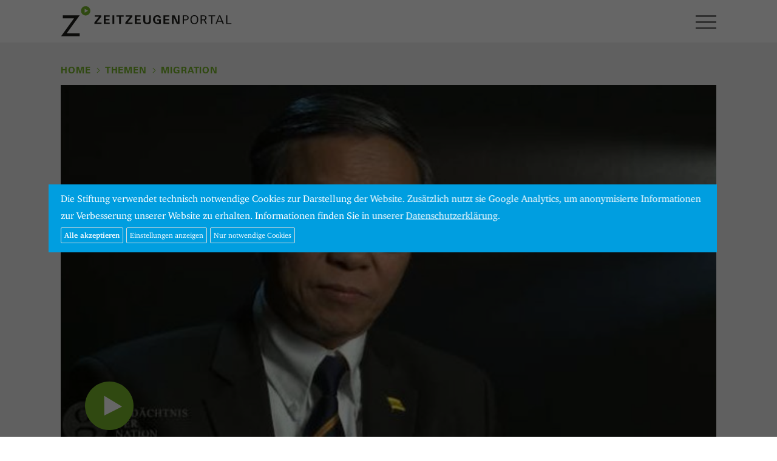

--- FILE ---
content_type: text/html; charset=UTF-8
request_url: https://www.zeitzeugen-portal.de/themen/leben-in-der-neuen-heimat/videos/47A8flLk8ys
body_size: 47374
content:
<!DOCTYPE html>
<html lang="de">
<head>

<meta http-equiv="content-type" content="text/html; charset=UTF-8" />
<meta http-equiv="X-UA-Compatible" content="IE=edge">
<meta name="viewport" content="width=device-width, initial-scale=1">
<meta name="format-detection" content="telephone=no">
<meta name="theme-color" content="#ffffff">
<meta name="csrf-token" content="3FBhnyRU7CP3vKuoRWClCdJP4LjsfePJfiGaO4tr">
<link rel="apple-touch-icon" sizes="180x180" href="/apple-touch-icon.png">
<link rel="icon" type="image/png" sizes="32x32" href="/favicon-32x32.png">
<link rel="icon" type="image/png" sizes="16x16" href="/favicon-16x16.png">
<link rel="manifest" href="/manifest.json">
<link rel="mask-icon" href="/safari-pinned-tab.svg" color="#1d9cd8">
<meta name="apple-mobile-web-app-title" content="Zeitzeugen">
<meta name="application-name" content="Zeitzeugen">
<meta name="theme-color" content="#ffffff">
<meta name="google-site-verification" content="3QjTSG-TkZ4VOJzg7x-Mkf4v2Kog5KnI_M3inw5pu_A" />

<link rel="stylesheet" type="text/css" href="/css/app.css" />
<link rel="stylesheet" type="text/css" href="/css/screen.css?20180816" />
<!-- Cookies // Analytics -->
<style type="text/css">
/* Cookie Hinweis */
#hdg-cookie-accept, #hdg-cookie-accept>button {
   background-color:#009ee0;
   color:#FFFFFF;
}
#hdg-cookie-accept {
   display:none;
   visibility:hidden;
   position:fixed;
   /* width: calc(80% - 40px); */
   width:86%;
   max-width:1300px;
   padding:10px 20px;
   z-index:10000;
   /*margin-left:-10px;
   bottom:0;
   max-height:100vh;*/
   overflow-y:auto;
   top: 50%;
   left: 50%;
   transform: translate(-50%, -50%);
   bottom:auto;
   height:auto;
}
#hdg-cookie-accept>div {
   text-align: left;
}
#hdg-cookie-accept>div>a, #hdg-cookie-accept .texthdg a {
   color:#333333;
}
#hdg-cookie-accept .texthdg a {
   text-decoration: underline;
   color: #ffffff;
}
#hdgacceptall {
   border-radius:2px;
   border:1px solid #ddd;
   /* float:right; */
   padding:5px;
   font-size:12px;
   line-height:14px;
   /* margin:5px 0 5px 20px; */
   margin:5px 5px 5px 0; /* NEU */
   cursor:pointer;
   color: #ffffff;
   font-weight: 600;
}
#hdgcookiessave, #hdgcookiesminimum, #hdg-config-text {  /* NEU */
   border-radius:2px;
   border:1px solid #ddd;
   padding:5px;
   font-size:12px;
   line-height:14px;
   margin:5px 5px 0 0; /* NEU: statt 5px 0 0 20px */
   cursor:pointer;
   color: #fff;
}
#hdg-cookie-accept, #hdg-cookie-accept>button, #hdgacceptall, #hdgcookiessave, #hdgcookiesminimum, #hdg-config-text {  /* NEU */
   background-color: #009ee0;
}
#hdgcookiesminimum { /* NEU
    margin: 5px 10px 0 0; */
}
.texthdgconfig {
   color: #FFFFFF;
}
#hdg-cookie-config p { /* NEU */
    margin: 0 0 5px 0;
}
/* NEU mobil das Banners verkleinern und scrollen ermoeglichen, bei >800px nicht, acceptall vergroessern */
@media  screen and (max-width: 799px) {
    #hdg-cookie-accept {
	   max-height:80vh;
    }
    #hdgacceptall {
        width: 65vw;
    }
}
</style>
<script>
if(null === document.cookie.match(/zzpanalyticsareaccept/)) {
        var coaccept = "no";
}
else {
        var coaccept = "yes";
}

// NEU load tag manager dynamically
if(coaccept == "yes") {
  var script = document.createElement('script');
  script.src = "https://www.googletagmanager.com/gtag/js?id=UA-112158212-3";
  script.async = true;
  document.head.appendChild(script);
}

// GA properties
var gaProperty = 'UA-112158212-3';
var disableStr = 'ga-disable-' + gaProperty;
var otherDisable = "UA_112158212_3";
if(coaccept == "yes") {
     window.dataLayer = window.dataLayer || [];
     function gtag(){dataLayer.push(arguments);}
     gtag('js', new Date());
     gtag('config', 'UA-112158212-3', { 'anonymize_ip': true });
}
else {
      window[disableStr] = true;
      document.cookie = "zzpanalyticsareaccept=false; domain=zeitzeugen-portal.de; expires=Thu, 01 Jan 1970 00:00:01 GMT; path=/";
}
</script>
<script type="text/javascript">
document.addEventListener("DOMContentLoaded", function(event) {
        if(null === document.cookie.match(/zzpcookieareaccept/)) {
                var el = document.getElementById("hdg-cookie-accept");
                el.style.display='block';
                el.style.visibility='visible';
                // cookie bg
                var cb = document.getElementById("cookiebg");
                cb.style.display='block';
                cb.style.visibility='visible';
        }
});
// NEU: nur erforerliche/essentielle akzeptieren
function hdgAcceptMinimal() {
    // expires after 24 hours
    var a = new Date();
    a = new Date(a.getTime() +1000*60*60*24);
	document.cookie = "zzpcookieareaccept=true; domain=zeitzeugen-portal.de; expires=" + a.toGMTString() + "; path=/";
	var el = document.getElementById("hdg-cookie-accept");
	el.style.display='none';
	el.style.visibility='hidden';
    // cookiebg
    var cb = document.getElementById("cookiebg");
    cb.style.display='none';
    cb.style.visibility='hidden';
    // reload
	window.location.reload();
}
// Alle Cookies akzeptieren
function hdgAcceptCookies() {
    // expires after 24 hours
    var a = new Date();
    a = new Date(a.getTime() +1000*60*60*24);

    document.cookie = "zzpcookieareaccept=true; domain=zeitzeugen-portal.de;  expires=" + a.toGMTString() + "; path=/";
    // accept all cookies
    document.cookie = "zzpanalyticsareaccept=true; domain=zeitzeugen-portal.de;  expires=" + a.toGMTString() + "; path=/";
    var el = document.getElementById("hdg-cookie-accept");
    el.style.display='none';
    el.style.visibility='hidden';
    // cookie bg
    var cb = document.getElementById("cookiebg");
    cb.style.display='none';
    cb.style.visibility='hidden';
    // reload
    window.location.reload();
}
function hdgSaveCookies() {
    // expires after 24 hours
    var a = new Date();
    a = new Date(a.getTime() +1000*60*60*24);

    // NEU Generell Cookiebanner akzeptiert
	document.cookie = "zzpcookieareaccept=true; domain=zeitzeugen-portal.de;  expires=" + a.toGMTString() + "; path=/";

    // Google Analytics
	var gana = document.getElementById("hdganalytics");
    if(gana.checked == true) {
		// Analytics enabled
		document.cookie = "zzpanalyticsareaccept=true; domain=zeitzeugen-portal.de;  expires=" + a.toGMTString() + "; path=/";
	}
	else {
		// Analytics disabled: delete zzp analytics cookie
        document.cookie = "zzpanalyticsareaccept=false; domain=zeitzeugen-portal.de; expires=Thu, 01 Jan 1970 00:00:01 GMT; path=/";
        // delete GoogleAnalytics cookies
        document.cookie = "_ga=; domain=zeitzeugen-portal.de; expires=Thu, 01 Jan 1970 00:00:01 GMT";
        document.cookie = "_gid=; domain=zeitzeugen-portal.de; expires=Thu, 01 Jan 1970 00:00:01 GMT";
        document.cookie = "_gat_gtag_" + otherDisable + "=; domain=zeitzeugen-portal.de; expires=Thu, 01 Jan 1970 00:00:01 GMT";
        window[disableStr] = true;
	}
	document.getElementById("hdg-cookie-accept").style.display='none';
	document.getElementById("hdg-cookie-accept").style.visibility='hidden';
    // cookie bg
    document.getElementById("cookiebg").style.display='none';
    document.getElementById("cookiebg").style.visibility='hidden';
    // reload
	window.location.reload();
}
function hdgShowConfig() {
	// Cookie-Wert von GA auslesen und einsetzen
	if(null === document.cookie.match(/zzpanalyticsareaccept/)) {
		document.getElementById("hdganalytics").checked = false;
	} else {
		document.getElementById("hdganalytics").checked = true;
	}
	var el = document.getElementById("hdg-cookie-config");
	if(el.style.display=='block') {
		el.style.display='none';
		el.style.visibility='hidden';
		document.getElementById("hdg-config-text").innerHTML = "Einstellungen";
        document.getElementById("hdgcookiessave").style.display = "none";
	}
	else {
		el.style.display='block';
		el.style.visibility='visible';
		document.getElementById("hdg-config-text").style.display = "none";
        document.getElementById("hdgcookiessave").style.display = "block";
	}
}
function hdgShowCookieConfig() {
		var el = document.getElementById("hdg-cookie-accept");
		el.style.display='block';
		el.style.visibility='visible';
}
</script>

<link rel="canonical" href="https://www.zeitzeugen-portal.de/videos/47A8flLk8ys" />

<title>Zeitzeuge Kim Tan Dinh: Flucht aus Vietnam (1)</title>

<script>
window.Laravel = {"csrfToken":"3FBhnyRU7CP3vKuoRWClCdJP4LjsfePJfiGaO4tr"}</script>

<script type="text/javascript" src="/js/app.js"></script>
<script type="text/javascript" src="/js/core.js"></script>









</head>

<body class="zzp-themen">

<div id="zzp-header" class="zzp-header-videoplay">
<div class="container-fluid">
  <div class="row">
    <div class="col-xs-4">
      <a href="/"><div id="zzp-logo" class="zzp-logo"></div></a>
    </div><!-- .col -->
    <div class="col-xs-8" style="overflow:hidden;">
      <div class="text-right">
        <div id="zzp-search-panel" class="zzp-search-panel-off">
          <div class="zzp-icon-search"></div>
          <form method="get" action="/suche">
            <input id="search-input" class="search-phrase" type="text" name="q" value="" placeholder="" data-action="https://www.zeitzeugen-portal.de/suche/autocomplete">
          </form>
          <span class="zzp-button">Suchen</span>
        </div>
        <div id="zzp-icon-hamburger-open" class="visible-xs-block visible-sm-block"></div>
      </div>
      <ul id="zzp-navigation-main">
                                  <li class=" firstitem "><a href="/zeitraeume">Zeiträume</a></li>
                                              <li class="  on"><a href="/themen">Themen</a></li>
                                              <li class=" "><a href="/personen">Personen</a></li>
                                                                                                                                            
      </ul>
    </div><!-- .col -->
  </div><!-- .row -->
</div><!-- .container-fluid -->
</div><!-- #zzz-header -->



<div id="zzp-content">



<div class="container-fluid">
<div class="zzp-spacer-page-element">
  <div class="row">
    <div class="col-xs-12">

          <ul id="headerBread" class="zzp-navigation-breadcrumb">
        <li><a href="/">Home</a></li>

                      <li><a href="/themen">Themen</a></li>
        <li><a href="/themen/leben-in-der-neuen-heimat">Migration</a></li>
          
      </ul>

    </div><!-- .col -->
  </div><!-- .row -->
  <div class="row">
    <div class="fluidmedia col-xs-12">
      
      <a class="youtube" href="https://videos.zeitzeugen-portal.de/watch.php?v=47A8flLk8ys">
		  <img src="/img/yt/47A8flLk8ys.jpg" alt="" class="img-responsive-scale" />
		  <div class="youtubeplay"></div>
        </a>
    </div><!-- .col -->

	<div class="col-xs-12 col-md-9">
    <h5 class="zzp-video-play-person">Kim Tan Dinh</h5>
    <h2 id="zzp-video-play-title">Flucht aus Vietnam (1)</h2>
    <p id="zzp-video-play-description">Der Vietnamkrieg endete 1975 mit dem Sieg des kommunistischen Nordens über den demokratischen Süden. Nachdem das Geschäft von Kim Tan Dinhs Vater 1978 enteignet wurde, beschloss die Familie, mit einem selbst gebauten Boot zu flüchten. </p>

    
		<div class="visible-md visible-lg zzp-optionen">
			<h5>Optionen</h5>
			<a id="url-to-clip" data-href="/videos/47A8flLk8ys" class="zzp-button">Feste URL kopieren</a>
			<a href="#" class="zzp-video-play-share zzp-button" data-toggle="popover" data-placement="auto top" data-share-facebook="1" data-share-twitter="1" data-share-email="1" data-share-whatsapp="1" data-share-text="Kim Tan Dinh: Flucht aus Vietnam (1)" data-share-url="https://www.zeitzeugen-portal.de/themen/leben-in-der-neuen-heimat/videos/47A8flLk8ys">Teilen</a>
		</div>
	</div>

  	<div class="col-xs-12 col-sm-6 col-md-3 filterblock">
		<h6>Zeitzeuge</h6>
		<a href="/personen/zeitzeuge/kim-tan_dinh" class="zzp-video-play-person zzp-button zzp-button-ellipsis">Kim Tan Dinh</a>
	</div>
  
    <div class="col-xs-12 col-sm-6 col-md-3 filterblock">
    
    
    <h6>Geburtsjahr</h6>
    <a href="/geburtsjahr/1951" class="zzp-button">1951</a>
  </div>
  
	<div class="col-xs-12 visible-xs visible-sm zzp-optionen">
		<h5>Optionen</h5>
      <a href="/videos/47A8flLk8ys" class="zzp-button">Feste URL kopieren</a>
      <a href="#" class="zzp-video-play-share zzp-button" data-toggle="popover" data-placement="auto top" data-share-facebook="1" data-share-twitter="1" data-share-email="1" data-share-whatsapp="1" data-share-text="Kim Tan Dinh: Flucht aus Vietnam (1)" data-share-url="https://www.zeitzeugen-portal.de/themen/leben-in-der-neuen-heimat/videos/47A8flLk8ys">Teilen</a>
	</div>
  </div><!-- .row -->
</div><!-- .zzp-spacer-page-element -->


<div class="zzp-spacer-last-page-element">
  <div class="row">
    <div class="col-xs-12">
      <span class="h5">Weitere Zeitzeugen</span> <span class="h6">260 Videos</span>
    </div>
  </div><!-- .row -->

<div class="zzp-videos-related-swiper-container swiper-container">
  <div class="swiper-wrapper row zzp-videos4">

        <div class="col-xs-6 col-md-3 swiper-slide">
      <a href="/themen/leben-in-der-neuen-heimat/videos/jvbEyAWEiFg" class="zzp-videos4-teaser youtube-related" data-year="1970" data-place="Saigon" data-person="Kim Tan Dinh" data-iyear="2012" data-title="Mitten im Vietnamkrieg" data-description="Nach der Schule besuchte Kim Tan Dinh die Militärakademie im demokratischen Süden. Er meldete sich bei den Fallschirmjägern, die weit hinter feindlichen Linien operierten. Dinh erzählt von seiner militärischen Einheit, den schwierigen Aufträgen und hohen Verlusten.">
        <div class="zzp-videos4-visual">
          <img src="/img/yt/jvbEyAWEiFg.jpg" class="img-responsive" alt="" />
          <div class="zzp-videos4-play"></div>
        </div><!-- .zzp-videos4-visual -->

        <div class="zzp-videos4-caption"><div class="zzp-videos4-duration">02:54</div>Kim Tan Dinh<br />Mitten im Vietnamkrieg</div>

        <div class="zzp-videos4-year">1970</div>
      </a><!-- .zzp-videos4-teaser -->

    </div><!-- col -->
    <div class="col-xs-6 col-md-3 swiper-slide">
      <a href="/themen/leben-in-der-neuen-heimat/videos/t3V2BdUh2oU" class="zzp-videos4-teaser youtube-related" data-year="1975" data-place="Saigon" data-person="Kim Tan Dinh" data-iyear="2012" data-title="Alltag im Umerziehungslager" data-description="Der Vietnamkrieg endete 1975 mit dem Sieg des kommunistischen Nordens über den demokratischen Süden. Für den Fallschirmjäger Kim Tan Dinh wie für hunderttausende weitere Südvietnamesen folgte eine schwere Zeit in kommunistischen Umerziehungslagern. Hier berichtet er von den Zuständen und Schikanen.">
        <div class="zzp-videos4-visual">
          <img src="/img/yt/t3V2BdUh2oU.jpg" class="img-responsive" alt="" />
          <div class="zzp-videos4-play"></div>
        </div><!-- .zzp-videos4-visual -->

        <div class="zzp-videos4-caption"><div class="zzp-videos4-duration">02:40</div>Kim Tan Dinh<br />Alltag im Umerziehungslager</div>

        <div class="zzp-videos4-year">1975</div>
      </a><!-- .zzp-videos4-teaser -->

    </div><!-- col -->
    <div class="col-xs-6 col-md-3 swiper-slide">
      <a href="/themen/leben-in-der-neuen-heimat/videos/IRlnLW65PQM" class="zzp-videos4-teaser youtube-related" data-year="1975" data-place="Saigon" data-person="Kim Tan Dinh" data-iyear="2012" data-title="Keine Chance als Katholik" data-description="Der Vietnamkrieg endete 1975 mit dem Sieg des kommunistischen Nordens über den demokratischen Süden. Der Katholik Kim Tan Dinh erzählt, wie die kommunistische Regierung Südvietnamesen – insbesondere die Christen – systematisch verfolgte und unterdrückte.">
        <div class="zzp-videos4-visual">
          <img src="/img/yt/IRlnLW65PQM.jpg" class="img-responsive" alt="" />
          <div class="zzp-videos4-play"></div>
        </div><!-- .zzp-videos4-visual -->

        <div class="zzp-videos4-caption"><div class="zzp-videos4-duration">03:18</div>Kim Tan Dinh<br />Keine Chance als Katholik</div>

        <div class="zzp-videos4-year">1975</div>
      </a><!-- .zzp-videos4-teaser -->

    </div><!-- col -->
    <div class="col-xs-6 col-md-3 swiper-slide">
      <a href="/themen/leben-in-der-neuen-heimat/videos/_JvCbK2e2H4" class="zzp-videos4-teaser youtube-related" data-year="1978" data-place="Saigon" data-person="Kim Tan Dinh" data-iyear="2012" data-title="Flucht aus Vietnam (2)" data-description="Nach der Machtübernahme der Kommunisten 1975 hatte die südvietnamesische Bevölkerung unter starken Repressalien zu leiden: Umerziehungslager, Zwangsenteignung und Verfolgung gläubiger Menschen. Kim Tan Dinh erinnert sich an die gefährliche Flucht seiner Familie. Mit einem selbst gebauten Boot irrten sie über das Meer bis zur Aufnahme durch das Rettungsschiff Cap Anamur.">
        <div class="zzp-videos4-visual">
          <img src="/img/yt/_JvCbK2e2H4.jpg" class="img-responsive" alt="" />
          <div class="zzp-videos4-play"></div>
        </div><!-- .zzp-videos4-visual -->

        <div class="zzp-videos4-caption"><div class="zzp-videos4-duration">03:09</div>Kim Tan Dinh<br />Flucht aus Vietnam (2)</div>

        <div class="zzp-videos4-year">1978</div>
      </a><!-- .zzp-videos4-teaser -->

    </div><!-- col -->
    <div class="col-xs-6 col-md-3 swiper-slide">
      <a href="/themen/leben-in-der-neuen-heimat/videos/VD3kHw0-XHY" class="zzp-videos4-teaser youtube-related" data-year="1978" data-place="Saigon" data-person="Kim Tan Dinh" data-iyear="2012" data-title="Flucht aus Vietnam (3)" data-description="1978 war Kim Tan Dinh mit seiner Familie über das offene Meer aus Vietnam geflüchtet. Nach ihrer Rettung durch das Schiff &quot;Cap Anamur&quot; ging es für sie nach Deutschland - ein Land das Kim Tan bereits aus dem Schulunterricht kannte.">
        <div class="zzp-videos4-visual">
          <img src="/img/yt/VD3kHw0-XHY.jpg" class="img-responsive" alt="" />
          <div class="zzp-videos4-play"></div>
        </div><!-- .zzp-videos4-visual -->

        <div class="zzp-videos4-caption"><div class="zzp-videos4-duration">03:24</div>Kim Tan Dinh<br />Flucht aus Vietnam (3)</div>

        <div class="zzp-videos4-year">1978</div>
      </a><!-- .zzp-videos4-teaser -->

    </div><!-- col -->
    <div class="col-xs-6 col-md-3 swiper-slide">
      <a href="/themen/leben-in-der-neuen-heimat/videos/aMZCIxFmXKI" class="zzp-videos4-teaser youtube-related" data-year="1978" data-place="Hannover" data-person="Kim Tan Dinh" data-iyear="2012" data-title="Erste Worte in Deutschland" data-description="Per Boot war Kim Tan Dinh mit seiner Familie 1978 aus dem kommunistischen Vietnam geflüchtet. Er erinnert sich an die Ankunft in Hannover und den ersten Kontakt mit der deutschen Sprache.">
        <div class="zzp-videos4-visual">
          <img src="/img/yt/aMZCIxFmXKI.jpg" class="img-responsive" alt="" />
          <div class="zzp-videos4-play"></div>
        </div><!-- .zzp-videos4-visual -->

        <div class="zzp-videos4-caption"><div class="zzp-videos4-duration">01:23</div>Kim Tan Dinh<br />Erste Worte in Deutschland</div>

        <div class="zzp-videos4-year">1978</div>
      </a><!-- .zzp-videos4-teaser -->

    </div><!-- col -->
    <div class="col-xs-6 col-md-3 swiper-slide">
      <a href="/themen/leben-in-der-neuen-heimat/videos/4xsPbYrmBxA" class="zzp-videos4-teaser youtube-related" data-year="1978" data-place="Friedland" data-person="Kim Tan Dinh" data-iyear="2012" data-title="Wenn Worte fehlen" data-description="Per Boot war Kim Tan Dinh mit seiner Familie 1978 aus dem kommunistischen Vietnam geflüchtet. Im Grenzdurchgangslager Friedland verbrachten sie die ersten zwei Monate. Weil sie schlecht Deutsch sprachen, hatten sie Schwierigkeiten in der neuen Umgebung.">
        <div class="zzp-videos4-visual">
          <img src="/img/yt/4xsPbYrmBxA.jpg" class="img-responsive" alt="" />
          <div class="zzp-videos4-play"></div>
        </div><!-- .zzp-videos4-visual -->

        <div class="zzp-videos4-caption"><div class="zzp-videos4-duration">02:16</div>Kim Tan Dinh<br />Wenn Worte fehlen</div>

        <div class="zzp-videos4-year">1978</div>
      </a><!-- .zzp-videos4-teaser -->

    </div><!-- col -->
    <div class="col-xs-6 col-md-3 swiper-slide">
      <a href="/themen/leben-in-der-neuen-heimat/videos/4XVWTl6hJZM" class="zzp-videos4-teaser youtube-related" data-year="1970" data-place="Hannover" data-person="Paraskevolua (&#039;Voula&#039;) Kosta" data-iyear="2011" data-title="BILD dir deine Sprache" data-description="Voula Kosta, die mit 18 Jahren ihren Eltern aus Griechenland nach Hannover folgte, konnte bei ihrer Ankunft kein Wort Deutsch sprechen. Als erste Lektüre empfahl ihr die Sprachlehrerin die BILD-Zeitung.  ">
        <div class="zzp-videos4-visual">
          <img src="/img/yt/4XVWTl6hJZM.jpg" class="img-responsive" alt="" />
          <div class="zzp-videos4-play"></div>
        </div><!-- .zzp-videos4-visual -->

        <div class="zzp-videos4-caption"><div class="zzp-videos4-duration">01:19</div>Paraskevolua (&#039;Voula&#039;) Kosta<br />BILD dir deine Sprache</div>

        <div class="zzp-videos4-year">1970</div>
      </a><!-- .zzp-videos4-teaser -->

    </div><!-- col -->
    <div class="col-xs-6 col-md-3 swiper-slide">
      <a href="/themen/leben-in-der-neuen-heimat/videos/Fbjs5ylCq3w" class="zzp-videos4-teaser youtube-related" data-year="1979" data-place="Speyer" data-person="Hermann Sattler" data-iyear="2012" data-title="(1) Sonderauftrag in Indonesien" data-description="Statt 15 Monate Wehrdienst zu leisten, verließ Hermann Sattler aus gesundheitlichen Gründen die Bundeswehr bereits nach drei Wochen. Unschlüssig, was er als nächstes tun sollte, meldete er sich bei Ordensschwester Emilie. Sie hatte einen Auftrag für ihn: Er sollte in Indonesien eine vietnamesische Ordensschwester ausfindig machen. Doch das war nur der Anfang.">
        <div class="zzp-videos4-visual">
          <img src="/img/yt/Fbjs5ylCq3w.jpg" class="img-responsive" alt="" />
          <div class="zzp-videos4-play"></div>
        </div><!-- .zzp-videos4-visual -->

        <div class="zzp-videos4-caption"><div class="zzp-videos4-duration">05:45</div>Hermann Sattler<br />(1) Sonderauftrag in Indonesien</div>

        <div class="zzp-videos4-year">1979</div>
      </a><!-- .zzp-videos4-teaser -->

    </div><!-- col -->
    <div class="col-xs-6 col-md-3 swiper-slide">
      <a href="/themen/leben-in-der-neuen-heimat/videos/U3N_OPM1sP8" class="zzp-videos4-teaser youtube-related" data-year="1979" data-place="Malapane" data-person="Sebastian Spodynek" data-iyear="2013" data-title="Mit Grenzen leben" data-description="Sebastian Spodynek wuchs im polnischen Ozimek (deutsch: Malapane) auf. Ende der 70er Jahre sahen seine Eltern für sich und ihre Kinder keine Perspektive mehr im sozialistischen Polen. Ihr Ziel war es, mit allen Mitteln in den Westen zu kommen.">
        <div class="zzp-videos4-visual">
          <img src="/img/yt/U3N_OPM1sP8.jpg" class="img-responsive" alt="" />
          <div class="zzp-videos4-play"></div>
        </div><!-- .zzp-videos4-visual -->

        <div class="zzp-videos4-caption"><div class="zzp-videos4-duration">03:31</div>Sebastian Spodynek<br />Mit Grenzen leben</div>

        <div class="zzp-videos4-year">1979</div>
      </a><!-- .zzp-videos4-teaser -->

    </div><!-- col -->
    <div class="col-xs-6 col-md-3 swiper-slide">
      <a href="/themen/leben-in-der-neuen-heimat/videos/BkPflqk7a_0" class="zzp-videos4-teaser youtube-related" data-year="1979" data-place="Jakarta" data-person="Hermann Sattler" data-iyear="2012" data-title="(2) Erste Schritte in Jakarta" data-description="Hermann Sattler hatte von Ordensschwester Emilie zwei Aufgaben aufgetragen bekommen: 1. Die vietnamesische Ordensschwester Magdalena in Indonesien zu finden und nach Deutschland zu begleiten und 2.  vor Ort Hilfe zu leisten. Mit der ersten Aufgabe wandte er sich an die deutsche Botschaft. Für die zweite Aufgabe suchte er einen Pfarrer in Tanjung Pinang auf.">
        <div class="zzp-videos4-visual">
          <img src="/img/yt/BkPflqk7a_0.jpg" class="img-responsive" alt="" />
          <div class="zzp-videos4-play"></div>
        </div><!-- .zzp-videos4-visual -->

        <div class="zzp-videos4-caption"><div class="zzp-videos4-duration">04:37</div>Hermann Sattler<br />(2) Erste Schritte in Jakarta</div>

        <div class="zzp-videos4-year">1979</div>
      </a><!-- .zzp-videos4-teaser -->

    </div><!-- col -->
    <div class="col-xs-6 col-md-3 swiper-slide">
      <a href="/themen/leben-in-der-neuen-heimat/videos/9OHeYaE3uNQ" class="zzp-videos4-teaser youtube-related" data-year="1979" data-place="Jakarta" data-person="Hermann Sattler" data-iyear="2012" data-title="(3) Den Kindern helfen" data-description="Über die Notlage der vietnamesischen Flüchtlingskinder in Indonesien informiert, fasste Hermann Sattler einen Beschluss. 30 Kindern sollte mithilfe von Schwester Emilie in der katholischen Gemeinde in Speyer ein Neuanfang ermöglicht werden. Dazu durfte er es mit der Wahrheit an einem Punkt nicht zu genau nehmen.">
        <div class="zzp-videos4-visual">
          <img src="/img/yt/9OHeYaE3uNQ.jpg" class="img-responsive" alt="" />
          <div class="zzp-videos4-play"></div>
        </div><!-- .zzp-videos4-visual -->

        <div class="zzp-videos4-caption"><div class="zzp-videos4-duration">03:12</div>Hermann Sattler<br />(3) Den Kindern helfen</div>

        <div class="zzp-videos4-year">1979</div>
      </a><!-- .zzp-videos4-teaser -->

    </div><!-- col -->
    <div class="col-xs-6 col-md-3 swiper-slide">
      <a href="/themen/leben-in-der-neuen-heimat/videos/R7-ynf4HL3Y" class="zzp-videos4-teaser youtube-related" data-year="1979" data-place="Jakarta" data-person="Hermann Sattler" data-iyear="2012" data-title="(4) Mittel und Wege finden" data-description="Schwester Emilie erwirkte über ihre Beziehungen eine bisher nie dagewesene Blanko-Einreisgenehmigung für 30 vietnamesische Kinder nach Deutschland. Nur der deutsche Konsulatsbeamte in Jakarta nahm Hermann nicht wirklich ernst. Doch nach einigen Telefonaten wurde Hermann Sattler von der katholischen Kirche zum offiziellen Delegierten des katholischen Bistums in Speyer erklärt, zuständig für vietnamesische Flüchtlingskinder in Indonesien.">
        <div class="zzp-videos4-visual">
          <img src="/img/yt/R7-ynf4HL3Y.jpg" class="img-responsive" alt="" />
          <div class="zzp-videos4-play"></div>
        </div><!-- .zzp-videos4-visual -->

        <div class="zzp-videos4-caption"><div class="zzp-videos4-duration">10:35</div>Hermann Sattler<br />(4) Mittel und Wege finden</div>

        <div class="zzp-videos4-year">1979</div>
      </a><!-- .zzp-videos4-teaser -->

    </div><!-- col -->
    <div class="col-xs-6 col-md-3 swiper-slide">
      <a href="/themen/leben-in-der-neuen-heimat/videos/fmjNYzLcZrg" class="zzp-videos4-teaser youtube-related" data-year="1979" data-place="Anambas" data-person="Hermann Sattler" data-iyear="2012" data-title="(5) Im Flüchtlingslager" data-description="Hermann Sattler schildert seine Eindrücke vom maßlos überfüllten Flüchtlingslager Kuku auf den indonesischen Anambas-Inseln. Die Unterkünfte waren katastrophal, aber der Handel mit allen möglichen Waren blühte. Das einzige Problem was sich ihm in den Weg stellte, war Schwester Magdalena. Sie hatte ihre Pläne in der Zwischenzeit geändert.">
        <div class="zzp-videos4-visual">
          <img src="/img/yt/fmjNYzLcZrg.jpg" class="img-responsive" alt="" />
          <div class="zzp-videos4-play"></div>
        </div><!-- .zzp-videos4-visual -->

        <div class="zzp-videos4-caption"><div class="zzp-videos4-duration">09:00</div>Hermann Sattler<br />(5) Im Flüchtlingslager</div>

        <div class="zzp-videos4-year">1979</div>
      </a><!-- .zzp-videos4-teaser -->

    </div><!-- col -->
    <div class="col-xs-6 col-md-3 swiper-slide">
      <a href="/themen/leben-in-der-neuen-heimat/videos/KOw51dRHMr8" class="zzp-videos4-teaser youtube-related" data-year="1979" data-place="Anambas" data-person="Hermann Sattler" data-iyear="2012" data-title="(6) Auswahl der Kinder" data-description="Nachdem Hermann Sattler mit Schwester Magdalena aus über 400 Kindern 30 für die Reise nach Deutschland ausgewählt hatte, informierte er die deutsche Botschaft in Jakarta. Der zuständige Konsulatsbeamte war äußerst irritiert. Nach Prüfung der Umstände durften zwanzig der Kinder nach Deutschland einreisen.">
        <div class="zzp-videos4-visual">
          <img src="/img/yt/KOw51dRHMr8.jpg" class="img-responsive" alt="" />
          <div class="zzp-videos4-play"></div>
        </div><!-- .zzp-videos4-visual -->

        <div class="zzp-videos4-caption"><div class="zzp-videos4-duration">05:01</div>Hermann Sattler<br />(6) Auswahl der Kinder</div>

        <div class="zzp-videos4-year">1979</div>
      </a><!-- .zzp-videos4-teaser -->

    </div><!-- col -->
    <div class="col-xs-6 col-md-3 swiper-slide">
      <a href="/themen/leben-in-der-neuen-heimat/videos/j3wo6H-ZIWY" class="zzp-videos4-teaser youtube-related" data-year="1979" data-place="Speyer" data-person="Hermann Sattler" data-iyear="2012" data-title="(7) Erste Schritte in Deutschland" data-description="Hermann Sattler hatte es geschafft: Mit 20 vietnamesischen Flüchtlingskindern war er nach Deutschland gekehrt. Er half ihnen noch, sich während der ersten Monate in der Gemeinde Speyer einzuleben.">
        <div class="zzp-videos4-visual">
          <img src="/img/yt/j3wo6H-ZIWY.jpg" class="img-responsive" alt="" />
          <div class="zzp-videos4-play"></div>
        </div><!-- .zzp-videos4-visual -->

        <div class="zzp-videos4-caption"><div class="zzp-videos4-duration">01:27</div>Hermann Sattler<br />(7) Erste Schritte in Deutschland</div>

        <div class="zzp-videos4-year">1979</div>
      </a><!-- .zzp-videos4-teaser -->

    </div><!-- col -->
    <div class="col-xs-6 col-md-3 swiper-slide">
      <a href="/themen/leben-in-der-neuen-heimat/videos/ht5DUHd2_KE" class="zzp-videos4-teaser youtube-related" data-year="1978" data-place="Darmstadt" data-person="Axel Böhme" data-iyear="2012" data-title="Schnelles Einleben im Westen" data-description="Axel Böhme und seine Familie ist unter abenteuerlichen Umständen die Flucht aus der DDR in die Bundesrepublik geglückt. Im Westen hat der Mediziner keine Startprobleme. Das Einleben gelingt problemlos.">
        <div class="zzp-videos4-visual">
          <img src="/img/yt/ht5DUHd2_KE.jpg" class="img-responsive" alt="" />
          <div class="zzp-videos4-play"></div>
        </div><!-- .zzp-videos4-visual -->

        <div class="zzp-videos4-caption"><div class="zzp-videos4-duration">03:01</div>Axel Böhme<br />Schnelles Einleben im Westen</div>

        <div class="zzp-videos4-year">1978</div>
      </a><!-- .zzp-videos4-teaser -->

    </div><!-- col -->
    <div class="col-xs-6 col-md-3 swiper-slide">
      <a href="/themen/leben-in-der-neuen-heimat/videos/KGi1bbfkwME" class="zzp-videos4-teaser youtube-related" data-year="1970" data-place="Hannover" data-person="Paraskevolua (&#039;Voula&#039;) Kosta" data-iyear="2011" data-title="Einsam in Hannover" data-description="Voula Kosta, die mit 18 Jahren ihren Eltern aus Griechenland nach Hannover folgte, bezeichnet die Anfangszeit in Deutschland als &quot;die schlimmsten Jahre&quot; in ihrem Leben.">
        <div class="zzp-videos4-visual">
          <img src="/img/yt/KGi1bbfkwME.jpg" class="img-responsive" alt="" />
          <div class="zzp-videos4-play"></div>
        </div><!-- .zzp-videos4-visual -->

        <div class="zzp-videos4-caption"><div class="zzp-videos4-duration">03:02</div>Paraskevolua (&#039;Voula&#039;) Kosta<br />Einsam in Hannover</div>

        <div class="zzp-videos4-year">1970</div>
      </a><!-- .zzp-videos4-teaser -->

    </div><!-- col -->
    <div class="col-xs-6 col-md-3 swiper-slide">
      <a href="/themen/leben-in-der-neuen-heimat/videos/JiUTaWHFMns" class="zzp-videos4-teaser youtube-related" data-year="1970" data-place="" data-person="Makbule Yaras" data-iyear="2012" data-title="Nach Deutschland verführt" data-description="Makbule Yaras findet nur schwer eine Antwort auf die Frage, warum sie Anfang der 70er Jahre die Türkei verlassen hat, um nach Deutschland zu gehen. Sie hatte doch alles in der Türkei: einen Mann, zwei Kinder, eine Anstellung als Lehrerin. 
">
        <div class="zzp-videos4-visual">
          <img src="/img/yt/JiUTaWHFMns.jpg" class="img-responsive" alt="" />
          <div class="zzp-videos4-play"></div>
        </div><!-- .zzp-videos4-visual -->

        <div class="zzp-videos4-caption"><div class="zzp-videos4-duration">02:52</div>Makbule Yaras<br />Nach Deutschland verführt</div>

        <div class="zzp-videos4-year">1970</div>
      </a><!-- .zzp-videos4-teaser -->

    </div><!-- col -->
    <div class="col-xs-6 col-md-3 swiper-slide">
      <a href="/themen/leben-in-der-neuen-heimat/videos/Imhv4IY0xO8" class="zzp-videos4-teaser youtube-related" data-year="1977" data-place="Offenbach" data-person="Tarek Al-Wazir" data-iyear="2012" data-title="Woher kommst du?" data-description="Tarek Al-Wazir, heute Landesvorsitzender der Grünen in Hessen, ist Kind eines jemenitischen Vaters und einer deutschen Mutter. Als Schüler wurde er wegen seines fremd klingenden Namens oft nach seiner Herkunft gefragt.">
        <div class="zzp-videos4-visual">
          <img src="/img/yt/Imhv4IY0xO8.jpg" class="img-responsive" alt="" />
          <div class="zzp-videos4-play"></div>
        </div><!-- .zzp-videos4-visual -->

        <div class="zzp-videos4-caption"><div class="zzp-videos4-duration">01:27</div>Tarek Al-Wazir<br />Woher kommst du?</div>

        <div class="zzp-videos4-year">1977</div>
      </a><!-- .zzp-videos4-teaser -->

    </div><!-- col -->
    <div class="col-xs-6 col-md-3 swiper-slide">
      <a href="/themen/leben-in-der-neuen-heimat/videos/YGcmSAXoMEc" class="zzp-videos4-teaser youtube-related" data-year="1976" data-place="Fulda" data-person="Hülya Özger" data-iyear="2011" data-title="Deutsch in der Intensivklasse" data-description="Hülya Özger, die als Elfjährige ihren Eltern aus der Türkei nach Fulda folgte, spricht über ihre Schulzeit. Özger kam zunächst in eine &quot;Intensivklasse&quot;, wo sie zusammen mit anderen türkischen Kindern die deutsche Sprache lernte.">
        <div class="zzp-videos4-visual">
          <img src="/img/yt/YGcmSAXoMEc.jpg" class="img-responsive" alt="" />
          <div class="zzp-videos4-play"></div>
        </div><!-- .zzp-videos4-visual -->

        <div class="zzp-videos4-caption"><div class="zzp-videos4-duration">01:11</div>Hülya Özger<br />Deutsch in der Intensivklasse</div>

        <div class="zzp-videos4-year">1976</div>
      </a><!-- .zzp-videos4-teaser -->

    </div><!-- col -->
    <div class="col-xs-6 col-md-3 swiper-slide">
      <a href="/themen/leben-in-der-neuen-heimat/videos/mZv-dny3jcM" class="zzp-videos4-teaser youtube-related" data-year="1972" data-place="Ulm" data-person="Sinasi Dikmen" data-iyear="2012" data-title="Oans, zwoa, gsuffa" data-description="Sinasi Dikmen kam 1972 als Gastarbeiter aus der Türkei nach Deutschland. Im Video erinnert er sich an sein erstes Volksfest und seine Bekanntschaft mit mehreren Maß Bier…">
        <div class="zzp-videos4-visual">
          <img src="/img/yt/mZv-dny3jcM.jpg" class="img-responsive" alt="" />
          <div class="zzp-videos4-play"></div>
        </div><!-- .zzp-videos4-visual -->

        <div class="zzp-videos4-caption"><div class="zzp-videos4-duration">02:12</div>Sinasi Dikmen<br />Oans, zwoa, gsuffa</div>

        <div class="zzp-videos4-year">1972</div>
      </a><!-- .zzp-videos4-teaser -->

    </div><!-- col -->
    <div class="col-xs-6 col-md-3 swiper-slide">
      <a href="/themen/leben-in-der-neuen-heimat/videos/Rp7neqIB6f0" class="zzp-videos4-teaser youtube-related" data-year="1970" data-place="Wernau (Neckar)" data-person="Nejdet Niflioglu" data-iyear="2012" data-title="Vom Übersetzer zum Weltversteher" data-description="Wie viele Türken aus der zweiten Einwandergeneration übersetzte Nejdet Niflioglu für seine Eltern vom Deutschen ins Türkische. Die Übersetzung von Filmen, der Tagesschau oder der Schreiben vom Finanzamt verschafften ihm schon früh Zugang zur Welt der Erwachsenen.">
        <div class="zzp-videos4-visual">
          <img src="/img/yt/Rp7neqIB6f0.jpg" class="img-responsive" alt="" />
          <div class="zzp-videos4-play"></div>
        </div><!-- .zzp-videos4-visual -->

        <div class="zzp-videos4-caption"><div class="zzp-videos4-duration">07:18</div>Nejdet Niflioglu<br />Vom Übersetzer zum Weltversteher</div>

        <div class="zzp-videos4-year">1970</div>
      </a><!-- .zzp-videos4-teaser -->

    </div><!-- col -->
    <div class="col-xs-6 col-md-3 swiper-slide">
      <a href="/themen/leben-in-der-neuen-heimat/videos/o3FJIaB0Dks" class="zzp-videos4-teaser youtube-related" data-year="1978" data-place="Izmir" data-person="Nejdet Niflioglu" data-iyear="2012" data-title="Dämpfer für den Überflieger" data-description="Nejdet Niflioglu, Sohn türkischer Einwanderer, über seine Zeit in Izmir Ende der 70er Jahre. Eigentlich sollte er mithilfe eines Stipendiums an der Ägäischen Universität studieren. Doch seine Türkischkenntnisse genügten dem Rektor nicht. Er schickte Niflioglu auf ein Gymnasium, wo er seine Sprachfähigkeiten verbessern sollte.">
        <div class="zzp-videos4-visual">
          <img src="/img/yt/o3FJIaB0Dks.jpg" class="img-responsive" alt="" />
          <div class="zzp-videos4-play"></div>
        </div><!-- .zzp-videos4-visual -->

        <div class="zzp-videos4-caption"><div class="zzp-videos4-duration">06:27</div>Nejdet Niflioglu<br />Dämpfer für den Überflieger</div>

        <div class="zzp-videos4-year">1978</div>
      </a><!-- .zzp-videos4-teaser -->

    </div><!-- col -->
    <div class="col-xs-6 col-md-3 swiper-slide">
      <a href="/themen/leben-in-der-neuen-heimat/videos/FcRx-UdeN4g" class="zzp-videos4-teaser youtube-related" data-year="1979" data-place="" data-person="Irina Krauß" data-iyear="2013" data-title="Deutschland, unsere Heimat" data-description="Die Großeltern von Irina Krauß sollten wie viele andere Russlanddeutsche ihren deutschen Namen ablegen. Sie verweigerten dies. Denn sie sahen Deutschland als ihre Heimat. Krauß hatte durch die russische Propaganda ein verzerrtes Bild von Deutschland, doch die Sehnsucht nach dem fremden Land war auch bei ihr vorhanden.">
        <div class="zzp-videos4-visual">
          <img src="/img/yt/FcRx-UdeN4g.jpg" class="img-responsive" alt="" />
          <div class="zzp-videos4-play"></div>
        </div><!-- .zzp-videos4-visual -->

        <div class="zzp-videos4-caption"><div class="zzp-videos4-duration">03:27</div>Irina Krauß<br />Deutschland, unsere Heimat</div>

        <div class="zzp-videos4-year">1979</div>
      </a><!-- .zzp-videos4-teaser -->

    </div><!-- col -->
    <div class="col-xs-6 col-md-3 swiper-slide">
      <a href="/themen/leben-in-der-neuen-heimat/videos/_JF_LvVlzMc" class="zzp-videos4-teaser youtube-related" data-year="1970" data-place="Bad Homburg" data-person="Thomas Papadopoulos" data-iyear="2012" data-title="Neue Regeln" data-description="Thomas Papadopoulos kommt als Gastarbeiter nach Deutschland, da ist er gerade 16 Jahre alt. In Griechenland erlebte er eine unbeschwerte Kindheit, nun schuftet er in einer Fabrik.">
        <div class="zzp-videos4-visual">
          <img src="/img/yt/_JF_LvVlzMc.jpg" class="img-responsive" alt="" />
          <div class="zzp-videos4-play"></div>
        </div><!-- .zzp-videos4-visual -->

        <div class="zzp-videos4-caption"><div class="zzp-videos4-duration">02:00</div>Thomas Papadopoulos<br />Neue Regeln</div>

        <div class="zzp-videos4-year">1970</div>
      </a><!-- .zzp-videos4-teaser -->

    </div><!-- col -->
    <div class="col-xs-6 col-md-3 swiper-slide">
      <a href="/themen/leben-in-der-neuen-heimat/videos/h7Pm6n1NMc8" class="zzp-videos4-teaser youtube-related" data-year="1978" data-place="Hannover" data-person="Ömür Türk" data-iyear="2011" data-title="Dunkles Deutschland" data-description="Ömür Türk, die in der vierten Klasse von der Türkei in die Bundesrepublik kam und unter solchem Heimweh litt, dass sie bald darauf wieder in die Türkei zurückkehrte, schildert ihre damaligen Eindrücke von Deutschland.">
        <div class="zzp-videos4-visual">
          <img src="/img/yt/h7Pm6n1NMc8.jpg" class="img-responsive" alt="" />
          <div class="zzp-videos4-play"></div>
        </div><!-- .zzp-videos4-visual -->

        <div class="zzp-videos4-caption"><div class="zzp-videos4-duration">01:05</div>Ömür Türk<br />Dunkles Deutschland</div>

        <div class="zzp-videos4-year">1978</div>
      </a><!-- .zzp-videos4-teaser -->

    </div><!-- col -->
    <div class="col-xs-6 col-md-3 swiper-slide">
      <a href="/themen/leben-in-der-neuen-heimat/videos/nBaSHLqI_uc" class="zzp-videos4-teaser youtube-related" data-year="1979" data-place="Ho-Chi-Minh-Stadt" data-person="Ton-Vinh Trinh-Do" data-iyear="2012" data-title="Bootsflucht aus Vietnam" data-description="Ton-Vinh Trinh-Do flüchtete 1979 als Jugendlicher auf einem Boot aus Vietnam. 13 Tage lang irrte er über das Südchinesische Meer - mit wenig Trinkwasser und in ständiger Angst vor Piraten.
">
        <div class="zzp-videos4-visual">
          <img src="/img/yt/nBaSHLqI_uc.jpg" class="img-responsive" alt="" />
          <div class="zzp-videos4-play"></div>
        </div><!-- .zzp-videos4-visual -->

        <div class="zzp-videos4-caption"><div class="zzp-videos4-duration">04:53</div>Ton-Vinh Trinh-Do<br />Bootsflucht aus Vietnam</div>

        <div class="zzp-videos4-year">1979</div>
      </a><!-- .zzp-videos4-teaser -->

    </div><!-- col -->
    <div class="col-xs-6 col-md-3 swiper-slide">
      <a href="/themen/leben-in-der-neuen-heimat/videos/E17c4MFu_9c" class="zzp-videos4-teaser youtube-related" data-year="1971" data-place="Esslingen" data-person="Ali Ayhan" data-iyear="2012" data-title="Deutsch als Schlüssel zur Karriere" data-description="Ali Ayhan kam mit vier Jahren aus der Türkei nach Schwaben. Zuhause sprach der Junge vor allem Türkisch mit den Eltern. Im Kindergarten und in der Schule aber Deutsch. Später schaffte Ayhan den Sprung von der Haupt- auf die Realschule und wurde über Umwege schließlich Industriemeister. ">
        <div class="zzp-videos4-visual">
          <img src="/img/yt/E17c4MFu_9c.jpg" class="img-responsive" alt="" />
          <div class="zzp-videos4-play"></div>
        </div><!-- .zzp-videos4-visual -->

        <div class="zzp-videos4-caption"><div class="zzp-videos4-duration">01:21</div>Ali Ayhan<br />Deutsch als Schlüssel zur Karriere</div>

        <div class="zzp-videos4-year">1971</div>
      </a><!-- .zzp-videos4-teaser -->

    </div><!-- col -->
    <div class="col-xs-6 col-md-3 swiper-slide">
      <a href="/themen/leben-in-der-neuen-heimat/videos/dqA2DjBYNH4" class="zzp-videos4-teaser youtube-related" data-year="1979" data-place="Speyer" data-person="Ton-Vinh Trinh-Do" data-iyear="2012" data-title="Schicksalshafte Begegnung" data-description="Ton-Vinh Trinh-Do flüchtete 1979 als Jugendlicher auf einem Boot aus Vietnam und gelangte nach Indonesien. Dort traf er eine Nonne, die seinen weiteren Lebensweg maßgeblich prägen sollte…
">
        <div class="zzp-videos4-visual">
          <img src="/img/yt/dqA2DjBYNH4.jpg" class="img-responsive" alt="" />
          <div class="zzp-videos4-play"></div>
        </div><!-- .zzp-videos4-visual -->

        <div class="zzp-videos4-caption"><div class="zzp-videos4-duration">01:57</div>Ton-Vinh Trinh-Do<br />Schicksalshafte Begegnung</div>

        <div class="zzp-videos4-year">1979</div>
      </a><!-- .zzp-videos4-teaser -->

    </div><!-- col -->
    <div class="col-xs-6 col-md-3 swiper-slide">
      <a href="/themen/leben-in-der-neuen-heimat/videos/hw9yYVQpYD8" class="zzp-videos4-teaser youtube-related" data-year="1975" data-place="Saigon" data-person="Ton-Vinh Trinh-Do" data-iyear="2012" data-title="Untergetaucht" data-description="Ton-Vinh Trinh-Do erlebte als Schulkind den Einmarsch der kommunistischen Nordvietnamesen in Südvietnam. Da Trinh-Dos Vater seitens der Kommunisten Repressionen drohte, tauchte die Familie unter.
">
        <div class="zzp-videos4-visual">
          <img src="/img/yt/hw9yYVQpYD8.jpg" class="img-responsive" alt="" />
          <div class="zzp-videos4-play"></div>
        </div><!-- .zzp-videos4-visual -->

        <div class="zzp-videos4-caption"><div class="zzp-videos4-duration">00:57</div>Ton-Vinh Trinh-Do<br />Untergetaucht</div>

        <div class="zzp-videos4-year">1975</div>
      </a><!-- .zzp-videos4-teaser -->

    </div><!-- col -->
    <div class="col-xs-6 col-md-3 swiper-slide">
      <a href="/themen/leben-in-der-neuen-heimat/videos/IfFPRrVQndc" class="zzp-videos4-teaser youtube-related" data-year="1971" data-place="Koblenz" data-person="Selim Özen" data-iyear="2012" data-title="Blutendes Herz" data-description="Im Rahmen des Anwerbeabkommens für Gastarbeiter waren Selim Özens Eltern Mitte der 60er Jahre aus der Türkei nach Deutschland gekommen. 1969 holten sie den Sohn und die Tochter nach. Wegen der zehrenden Schichtarbeit blieb ihnen jedoch kaum Zeit für die Erziehung, also mussten sie eine schwere Entscheidung treffen.">
        <div class="zzp-videos4-visual">
          <img src="/img/yt/IfFPRrVQndc.jpg" class="img-responsive" alt="" />
          <div class="zzp-videos4-play"></div>
        </div><!-- .zzp-videos4-visual -->

        <div class="zzp-videos4-caption"><div class="zzp-videos4-duration">01:55</div>Selim Özen<br />Blutendes Herz</div>

        <div class="zzp-videos4-year">1971</div>
      </a><!-- .zzp-videos4-teaser -->

    </div><!-- col -->
    <div class="col-xs-6 col-md-3 swiper-slide">
      <a href="/themen/leben-in-der-neuen-heimat/videos/pNWeYP9oHm8" class="zzp-videos4-teaser youtube-related" data-year="1972" data-place="Koblenz" data-person="Selim Özen" data-iyear="2012" data-title="Keine Starthilfe" data-description="Selilm Özens Eltern waren Mitte der 60er Jahre als Gastarbeiter aus der Türkei nach Deutschland gekommen. 1972 holten sie ihre Kinder nach Koblenz. Für den damals siebenjährigen Özen begann eine schwierige Zeit in der Schule. Seine Eltern überließen den Lehrern die Bildung und Erziehung ihrer Kinder - wie es in der Türkei üblich war.">
        <div class="zzp-videos4-visual">
          <img src="/img/yt/pNWeYP9oHm8.jpg" class="img-responsive" alt="" />
          <div class="zzp-videos4-play"></div>
        </div><!-- .zzp-videos4-visual -->

        <div class="zzp-videos4-caption"><div class="zzp-videos4-duration">05:41</div>Selim Özen<br />Keine Starthilfe</div>

        <div class="zzp-videos4-year">1972</div>
      </a><!-- .zzp-videos4-teaser -->

    </div><!-- col -->
    <div class="col-xs-6 col-md-3 swiper-slide">
      <a href="/themen/leben-in-der-neuen-heimat/videos/qP61dVSzo4o" class="zzp-videos4-teaser youtube-related" data-year="1972" data-place="Wiesbaden" data-person="Monika Kmetovic" data-iyear="2013" data-title="Neues Land, neue Chance" data-description="Die Eltern von Monika Kmetovic sahen Anfang der 70er Jahre beruflich keine Zukunft in ihrer Heimat Kroatien. So kam es zum Neuanfang in Deutschland. Trotz aller Schwierigkeiten lebte sich die Familie gut ein. Doch das Heimweh siegte.">
        <div class="zzp-videos4-visual">
          <img src="/img/yt/qP61dVSzo4o.jpg" class="img-responsive" alt="" />
          <div class="zzp-videos4-play"></div>
        </div><!-- .zzp-videos4-visual -->

        <div class="zzp-videos4-caption"><div class="zzp-videos4-duration">04:00</div>Monika Kmetovic<br />Neues Land, neue Chance</div>

        <div class="zzp-videos4-year">1972</div>
      </a><!-- .zzp-videos4-teaser -->

    </div><!-- col -->
    <div class="col-xs-6 col-md-3 swiper-slide">
      <a href="/themen/leben-in-der-neuen-heimat/videos/SYMwOrrV-5I" class="zzp-videos4-teaser youtube-related" data-year="1974" data-place="" data-person="Monika Kmetovic" data-iyear="2013" data-title="In einem fremdem Land" data-description="Die Kroatin Monika Kmetovic wurde als erstes Familienmitglied bereits in Deutschland geboren. Die Mutter musste jedoch viel arbeiten und ihr Kind wieder nach Kroatien schicken. ">
        <div class="zzp-videos4-visual">
          <img src="/img/yt/SYMwOrrV-5I.jpg" class="img-responsive" alt="" />
          <div class="zzp-videos4-play"></div>
        </div><!-- .zzp-videos4-visual -->

        <div class="zzp-videos4-caption"><div class="zzp-videos4-duration">03:11</div>Monika Kmetovic<br />In einem fremdem Land</div>

        <div class="zzp-videos4-year">1974</div>
      </a><!-- .zzp-videos4-teaser -->

    </div><!-- col -->
    <div class="col-xs-6 col-md-3 swiper-slide">
      <a href="/themen/leben-in-der-neuen-heimat/videos/rK6C-k_4tTU" class="zzp-videos4-teaser youtube-related" data-year="1975" data-place="Wiesbaden" data-person="Monika Kmetovic" data-iyear="2013" data-title="Rückkehr nach Deutschland" data-description="Monika Kmetovic und ihr Bruder wuchsen in den 70er Jahren bei Verwandten in Kroatien auf. Ihre Eltern holten sie eines Tages zu sich nach Deutschland. Für die Kinder war der Anfang in dem neuen Land schwer. Denn allein die Sprache war ihnen fremd.">
        <div class="zzp-videos4-visual">
          <img src="/img/yt/rK6C-k_4tTU.jpg" class="img-responsive" alt="" />
          <div class="zzp-videos4-play"></div>
        </div><!-- .zzp-videos4-visual -->

        <div class="zzp-videos4-caption"><div class="zzp-videos4-duration">05:44</div>Monika Kmetovic<br />Rückkehr nach Deutschland</div>

        <div class="zzp-videos4-year">1975</div>
      </a><!-- .zzp-videos4-teaser -->

    </div><!-- col -->
    <div class="col-xs-6 col-md-3 swiper-slide">
      <a href="/themen/leben-in-der-neuen-heimat/videos/fCPIAwUa4bQ" class="zzp-videos4-teaser youtube-related" data-year="1970" data-place="Temuco" data-person="Joyce Aravena" data-iyear="2013" data-title="Für einen anderen Sozialismus" data-description="Joyce Aravena, damals Schülerin im südchilenischen Temuco, erinnert sich, wie ihre Familie von der Aufbruchstimmung nach dem Regierungsantritt von Salvador Allende im Jahr 1970 angesteckt wurde. ">
        <div class="zzp-videos4-visual">
          <img src="/img/yt/fCPIAwUa4bQ.jpg" class="img-responsive" alt="" />
          <div class="zzp-videos4-play"></div>
        </div><!-- .zzp-videos4-visual -->

        <div class="zzp-videos4-caption"><div class="zzp-videos4-duration">06:09</div>Joyce Aravena<br />Für einen anderen Sozialismus</div>

        <div class="zzp-videos4-year">1970</div>
      </a><!-- .zzp-videos4-teaser -->

    </div><!-- col -->
    <div class="col-xs-6 col-md-3 swiper-slide">
      <a href="/themen/leben-in-der-neuen-heimat/videos/mn4GdAmQAfA" class="zzp-videos4-teaser youtube-related" data-year="1970" data-place="Rosenberg" data-person="Joachim Mrugalla" data-iyear="2013" data-title="Verfremdete Namen" data-description="Joachim Mrugalla wuchs nach dem Zweiten Weltkrieg in Schlesien auf. Seine Eltern pflegten ihre deutschen Wurzeln und strebten schon früh eine Ausreise an. Dadurch waren sie Repressalien ausgesetzt. ">
        <div class="zzp-videos4-visual">
          <img src="/img/yt/mn4GdAmQAfA.jpg" class="img-responsive" alt="" />
          <div class="zzp-videos4-play"></div>
        </div><!-- .zzp-videos4-visual -->

        <div class="zzp-videos4-caption"><div class="zzp-videos4-duration">03:25</div>Joachim Mrugalla<br />Verfremdete Namen</div>

        <div class="zzp-videos4-year">1970</div>
      </a><!-- .zzp-videos4-teaser -->

    </div><!-- col -->
    <div class="col-xs-6 col-md-3 swiper-slide">
      <a href="/themen/leben-in-der-neuen-heimat/videos/1gN9aNzQDog" class="zzp-videos4-teaser youtube-related" data-year="1972" data-place="Temuco" data-person="Joyce Aravena" data-iyear="2013" data-title="Reaktion der Besitzenden" data-description="Joyce Aravena, damals Schülerin, erinnert sich, dass nicht alle Chilenen von den sozialistischen Reformen der Allende-Regierung begeistert waren. Der Riss zwischen Allende-Befürwortern und -Gegnern ging auch durch ihre Verwandtschaft.">
        <div class="zzp-videos4-visual">
          <img src="/img/yt/1gN9aNzQDog.jpg" class="img-responsive" alt="" />
          <div class="zzp-videos4-play"></div>
        </div><!-- .zzp-videos4-visual -->

        <div class="zzp-videos4-caption"><div class="zzp-videos4-duration">06:12</div>Joyce Aravena<br />Reaktion der Besitzenden</div>

        <div class="zzp-videos4-year">1972</div>
      </a><!-- .zzp-videos4-teaser -->

    </div><!-- col -->
    <div class="col-xs-6 col-md-3 swiper-slide">
      <a href="/themen/leben-in-der-neuen-heimat/videos/ktJJsqbFmGg" class="zzp-videos4-teaser youtube-related" data-year="1973" data-place="Temuco" data-person="Joyce Aravena" data-iyear="2013" data-title="Militärputsch in Chile" data-description="Joyce Aravena, damals Schülerin, empfand große Wut, als das chilenische Militär am 11. September 1973 die Regierung von Salvador Allende stürzte. In den Jahren zuvor hatte sie sich für dessen sozialistische Reformpolitik engagiert.">
        <div class="zzp-videos4-visual">
          <img src="/img/yt/ktJJsqbFmGg.jpg" class="img-responsive" alt="" />
          <div class="zzp-videos4-play"></div>
        </div><!-- .zzp-videos4-visual -->

        <div class="zzp-videos4-caption"><div class="zzp-videos4-duration">06:02</div>Joyce Aravena<br />Militärputsch in Chile</div>

        <div class="zzp-videos4-year">1973</div>
      </a><!-- .zzp-videos4-teaser -->

    </div><!-- col -->
    <div class="col-xs-6 col-md-3 swiper-slide">
      <a href="/themen/leben-in-der-neuen-heimat/videos/d_Bd4f8P_3c" class="zzp-videos4-teaser youtube-related" data-year="1973" data-place="Temuco" data-person="Joyce Aravena" data-iyear="2013" data-title="Geisel der Militärs" data-description="Nach dem Putsch in Chile am 11. September 1973 war die sozialistisch eingestellte Familie von  Joyce Aravena in großer Gefahr. Die damals 14-jährige Aravena wurde von der Militärpolizei festgehalten, damit sich ihre Mutter stellte.">
        <div class="zzp-videos4-visual">
          <img src="/img/yt/d_Bd4f8P_3c.jpg" class="img-responsive" alt="" />
          <div class="zzp-videos4-play"></div>
        </div><!-- .zzp-videos4-visual -->

        <div class="zzp-videos4-caption"><div class="zzp-videos4-duration">08:34</div>Joyce Aravena<br />Geisel der Militärs</div>

        <div class="zzp-videos4-year">1973</div>
      </a><!-- .zzp-videos4-teaser -->

    </div><!-- col -->
    <div class="col-xs-6 col-md-3 swiper-slide">
      <a href="/themen/leben-in-der-neuen-heimat/videos/-Yu99vfs0V0" class="zzp-videos4-teaser youtube-related" data-year="1971" data-place="Rosenberg" data-person="Joachim Mrugalla" data-iyear="2013" data-title="Nicht beirren lassen" data-description="Joachim Mrugallas Eltern lebten als Deutsche nach dem Krieg in Schlesien. Bereits in den 50er Jahren stellten sie Ausreiseanträge, die abgelehnt wurden. Erst 1971 durfte die Familie in die Bundesrepublik aufbrechen. ">
        <div class="zzp-videos4-visual">
          <img src="/img/yt/-Yu99vfs0V0.jpg" class="img-responsive" alt="" />
          <div class="zzp-videos4-play"></div>
        </div><!-- .zzp-videos4-visual -->

        <div class="zzp-videos4-caption"><div class="zzp-videos4-duration">04:26</div>Joachim Mrugalla<br />Nicht beirren lassen</div>

        <div class="zzp-videos4-year">1971</div>
      </a><!-- .zzp-videos4-teaser -->

    </div><!-- col -->
    <div class="col-xs-6 col-md-3 swiper-slide">
      <a href="/themen/leben-in-der-neuen-heimat/videos/XzN5yLsriyM" class="zzp-videos4-teaser youtube-related" data-year="1971" data-place="Friedland" data-person="Joachim Mrugalla" data-iyear="2013" data-title="Ersehnte Ausreise" data-description="Joachim Mrugalla reiste mit seinen Eltern 1971 aus Polen aus. Die deutschstämmige Familie hatte zuvor 20 Jahre lang versucht, nach Deutschland zu kommen. ">
        <div class="zzp-videos4-visual">
          <img src="/img/yt/XzN5yLsriyM.jpg" class="img-responsive" alt="" />
          <div class="zzp-videos4-play"></div>
        </div><!-- .zzp-videos4-visual -->

        <div class="zzp-videos4-caption"><div class="zzp-videos4-duration">03:48</div>Joachim Mrugalla<br />Ersehnte Ausreise</div>

        <div class="zzp-videos4-year">1971</div>
      </a><!-- .zzp-videos4-teaser -->

    </div><!-- col -->
    <div class="col-xs-6 col-md-3 swiper-slide">
      <a href="/themen/leben-in-der-neuen-heimat/videos/7ScoYP8CdYQ" class="zzp-videos4-teaser youtube-related" data-year="1973" data-place="Santiago" data-person="Joyce Aravena" data-iyear="2013" data-title="Flucht aus Chile (1)" data-description="Am 11. September 1973 putschte das chilenische Militär gegen die sozialistische Regierung von Salvador Allende. Nachdem der Name von Joyce Aravenas Vater auf einer Schwarzen Liste aufgetaucht war, wurde klar, dass die Familie das Land verlassen musste. ">
        <div class="zzp-videos4-visual">
          <img src="/img/yt/7ScoYP8CdYQ.jpg" class="img-responsive" alt="" />
          <div class="zzp-videos4-play"></div>
        </div><!-- .zzp-videos4-visual -->

        <div class="zzp-videos4-caption"><div class="zzp-videos4-duration">10:21</div>Joyce Aravena<br />Flucht aus Chile (1)</div>

        <div class="zzp-videos4-year">1973</div>
      </a><!-- .zzp-videos4-teaser -->

    </div><!-- col -->
    <div class="col-xs-6 col-md-3 swiper-slide">
      <a href="/themen/leben-in-der-neuen-heimat/videos/bETYxyhucOM" class="zzp-videos4-teaser youtube-related" data-year="1974" data-place="Santiago" data-person="Joyce Aravena" data-iyear="2013" data-title="Flucht aus Chile (2)" data-description="Am 11. September 1973 stürzte das chilenische Militär die sozialistische  Regierung von Salvador Allende. Die damalige Schülerin Joyce Aravena erzählt, wie sie mit ihrer Familie daraufhin im Januar 1974 das Land verlassen musste. Die Aravenas gehörten zu den Verfolgten des neuen Regimes und erhielten deshalb Asyl in der Bundesrepublik.">
        <div class="zzp-videos4-visual">
          <img src="/img/yt/bETYxyhucOM.jpg" class="img-responsive" alt="" />
          <div class="zzp-videos4-play"></div>
        </div><!-- .zzp-videos4-visual -->

        <div class="zzp-videos4-caption"><div class="zzp-videos4-duration">09:29</div>Joyce Aravena<br />Flucht aus Chile (2)</div>

        <div class="zzp-videos4-year">1974</div>
      </a><!-- .zzp-videos4-teaser -->

    </div><!-- col -->
    <div class="col-xs-6 col-md-3 swiper-slide">
      <a href="/themen/leben-in-der-neuen-heimat/videos/FayUWMUMWyE" class="zzp-videos4-teaser youtube-related" data-year="1971" data-place="Friedland" data-person="Joachim Mrugalla" data-iyear="2013" data-title="Gastfreundschaft in Friedland" data-description="Joachim Mrugalla reiste mit seinen Eltern 1971 aus Polen aus. Das Grenzdurchgangslager Friedland war für sie die erste Station in Deutschland. Mrugalla fasst seine Eindrücke von damals zusammen und berichtet von seiner Begegnung mit Bundespräsident Gustav Heinemann.  ">
        <div class="zzp-videos4-visual">
          <img src="/img/yt/FayUWMUMWyE.jpg" class="img-responsive" alt="" />
          <div class="zzp-videos4-play"></div>
        </div><!-- .zzp-videos4-visual -->

        <div class="zzp-videos4-caption"><div class="zzp-videos4-duration">05:07</div>Joachim Mrugalla<br />Gastfreundschaft in Friedland</div>

        <div class="zzp-videos4-year">1971</div>
      </a><!-- .zzp-videos4-teaser -->

    </div><!-- col -->
    <div class="col-xs-6 col-md-3 swiper-slide">
      <a href="/themen/leben-in-der-neuen-heimat/videos/FvbTz-6vD7s" class="zzp-videos4-teaser youtube-related" data-year="1974" data-place="Santiago" data-person="Joyce Aravena" data-iyear="2013" data-title="Flucht aus Chile (3)" data-description="Joyce Aravena erinnert sich an den Tag im Januar 1974, als sie mit ihrer Familie aus Santiago in die Bundesrepbublik ausgeflogen wurde. Die Aravenas gehörten zu den Verfolgten des neuen Regimes in Chile. Kurz vor dem Abflug wurde klar, dass sich die Militärs noch eine letzte perfide Schikane ausgedacht hatten. ">
        <div class="zzp-videos4-visual">
          <img src="/img/yt/FvbTz-6vD7s.jpg" class="img-responsive" alt="" />
          <div class="zzp-videos4-play"></div>
        </div><!-- .zzp-videos4-visual -->

        <div class="zzp-videos4-caption"><div class="zzp-videos4-duration">11:24</div>Joyce Aravena<br />Flucht aus Chile (3)</div>

        <div class="zzp-videos4-year">1974</div>
      </a><!-- .zzp-videos4-teaser -->

    </div><!-- col -->
    <div class="col-xs-6 col-md-3 swiper-slide">
      <a href="/themen/leben-in-der-neuen-heimat/videos/96Q0fUkeJVU" class="zzp-videos4-teaser youtube-related" data-year="1971" data-place="Hann. Münden" data-person="Joachim Mrugalla" data-iyear="2013" data-title="Was ist Heimat?" data-description="Der Schlesier Joachim Mrugalla reiste mit seinen Eltern 1971 aus Polen aus. Seitdem lebt und arbeitet er in Deutschland. Er beschreibt, was Heimat für ihn bedeutet. ">
        <div class="zzp-videos4-visual">
          <img src="/img/yt/96Q0fUkeJVU.jpg" class="img-responsive" alt="" />
          <div class="zzp-videos4-play"></div>
        </div><!-- .zzp-videos4-visual -->

        <div class="zzp-videos4-caption"><div class="zzp-videos4-duration">01:43</div>Joachim Mrugalla<br />Was ist Heimat?</div>

        <div class="zzp-videos4-year">1971</div>
      </a><!-- .zzp-videos4-teaser -->

    </div><!-- col -->
    <div class="col-xs-6 col-md-3 swiper-slide">
      <a href="/themen/leben-in-der-neuen-heimat/videos/jKVeLxynyBg" class="zzp-videos4-teaser youtube-related" data-year="1976" data-place="" data-person="Siegmund Loppe" data-iyear="2013" data-title="Polen, meine Heimat?" data-description="Nach 32 Jahren besuchte Siegmund Loppe das erste Mal seine alte Heimat Polen. Über die Jahre fuhr er immer wieder dorthin. Heimweh trieb ihn jedoch nicht.">
        <div class="zzp-videos4-visual">
          <img src="/img/yt/jKVeLxynyBg.jpg" class="img-responsive" alt="" />
          <div class="zzp-videos4-play"></div>
        </div><!-- .zzp-videos4-visual -->

        <div class="zzp-videos4-caption"><div class="zzp-videos4-duration">05:20</div>Siegmund Loppe<br />Polen, meine Heimat?</div>

        <div class="zzp-videos4-year">1976</div>
      </a><!-- .zzp-videos4-teaser -->

    </div><!-- col -->
    <div class="col-xs-6 col-md-3 swiper-slide">
      <a href="/themen/leben-in-der-neuen-heimat/videos/to7-gyU8RIo" class="zzp-videos4-teaser youtube-related" data-year="1975" data-place="Friedland" data-person="Hermann Voigt" data-iyear="2012" data-title="Überfülltes Grenzdurchgangslager" data-description="Hermann Voigt war seit 1972 Gemeindedirektor in Friedland. Immer wenn besonders viele Aussiedler und Flüchtlinge in das Grenzdurchgangslager kamen, wurden auch Turnhallen und Schulen zu Unterkünften umfunktioniert. Erst nach und nach fand das Land Niedersachsen Lösungen für das Platzproblem.">
        <div class="zzp-videos4-visual">
          <img src="/img/yt/to7-gyU8RIo.jpg" class="img-responsive" alt="" />
          <div class="zzp-videos4-play"></div>
        </div><!-- .zzp-videos4-visual -->

        <div class="zzp-videos4-caption"><div class="zzp-videos4-duration">04:03</div>Hermann Voigt<br />Überfülltes Grenzdurchgangslager</div>

        <div class="zzp-videos4-year">1975</div>
      </a><!-- .zzp-videos4-teaser -->

    </div><!-- col -->
    <div class="col-xs-6 col-md-3 swiper-slide">
      <a href="/themen/leben-in-der-neuen-heimat/videos/bnzoq_-lPD8" class="zzp-videos4-teaser youtube-related" data-year="1974" data-place="Friedland" data-person="Joyce Aravena" data-iyear="2013" data-title="Flucht aus Chile (4)" data-description="Joyce Aravena über ihre Ankunft in der Bundesrepublik im Januar 1974. In der Anfangszeit wurde sie mit ihrer Familie und anderen Verfolgten aus Chile im niedersächsischen Grenzdurchgangslager Friedland untergebracht.">
        <div class="zzp-videos4-visual">
          <img src="/img/yt/bnzoq_-lPD8.jpg" class="img-responsive" alt="" />
          <div class="zzp-videos4-play"></div>
        </div><!-- .zzp-videos4-visual -->

        <div class="zzp-videos4-caption"><div class="zzp-videos4-duration">07:46</div>Joyce Aravena<br />Flucht aus Chile (4)</div>

        <div class="zzp-videos4-year">1974</div>
      </a><!-- .zzp-videos4-teaser -->

    </div><!-- col -->
    <div class="col-xs-6 col-md-3 swiper-slide">
      <a href="/themen/leben-in-der-neuen-heimat/videos/fpoOkBce0L4" class="zzp-videos4-teaser youtube-related" data-year="1975" data-place="Friedland" data-person="Hermann Voigt" data-iyear="2012" data-title="Kontaktaufnahme" data-description="Hermann Voigt war jahrzehntelang Gemeindedirektor im niedersächsischen Friedland. Er spricht über den Kontakt zwischen den Einwohnern des Ortes und den Flüchtlingen und Aussiedlern, die das Grenzdurchgangslager durchliefen.">
        <div class="zzp-videos4-visual">
          <img src="/img/yt/fpoOkBce0L4.jpg" class="img-responsive" alt="" />
          <div class="zzp-videos4-play"></div>
        </div><!-- .zzp-videos4-visual -->

        <div class="zzp-videos4-caption"><div class="zzp-videos4-duration">01:43</div>Hermann Voigt<br />Kontaktaufnahme</div>

        <div class="zzp-videos4-year">1975</div>
      </a><!-- .zzp-videos4-teaser -->

    </div><!-- col -->
    <div class="col-xs-6 col-md-3 swiper-slide">
      <a href="/themen/leben-in-der-neuen-heimat/videos/w_-OcEnYXME" class="zzp-videos4-teaser youtube-related" data-year="1974" data-place="Friedland" data-person="Joyce Aravena" data-iyear="2013" data-title="Gastfreundschaft und kleine Kulturschocks" data-description="Joyce Aravena kam mit ihrer Familie im Januar 1974 in die Bundesrepublik. Sie waren vor der Militärdiktatur in Chile geflohen. Schnell gingen die Aravenas daran, sich in ihre neue Umgebung zu integrieren. ">
        <div class="zzp-videos4-visual">
          <img src="/img/yt/w_-OcEnYXME.jpg" class="img-responsive" alt="" />
          <div class="zzp-videos4-play"></div>
        </div><!-- .zzp-videos4-visual -->

        <div class="zzp-videos4-caption"><div class="zzp-videos4-duration">05:46</div>Joyce Aravena<br />Gastfreundschaft und kleine Kulturschocks</div>

        <div class="zzp-videos4-year">1974</div>
      </a><!-- .zzp-videos4-teaser -->

    </div><!-- col -->
    <div class="col-xs-6 col-md-3 swiper-slide">
      <a href="/themen/leben-in-der-neuen-heimat/videos/axruop14U_I" class="zzp-videos4-teaser youtube-related" data-year="1978" data-place="Auenwald" data-person="Francesco Conforto" data-iyear="2012" data-title="Stets der Ausländer" data-description="Francesco Conforto kam mit seinen Eltern und drei Geschwistern 1963 von Sizilien in die schwäbische Gemeinde Auenwald. In seiner neuen wie auch in seiner alten Heimat galt er stets als Ausländer, was jedoch nicht immer von Nachteil für ihn war.">
        <div class="zzp-videos4-visual">
          <img src="/img/yt/axruop14U_I.jpg" class="img-responsive" alt="" />
          <div class="zzp-videos4-play"></div>
        </div><!-- .zzp-videos4-visual -->

        <div class="zzp-videos4-caption"><div class="zzp-videos4-duration">03:26</div>Francesco Conforto<br />Stets der Ausländer</div>

        <div class="zzp-videos4-year">1978</div>
      </a><!-- .zzp-videos4-teaser -->

    </div><!-- col -->
    <div class="col-xs-6 col-md-3 swiper-slide">
      <a href="/themen/leben-in-der-neuen-heimat/videos/smPDOc1qZOY" class="zzp-videos4-teaser youtube-related" data-year="1971" data-place="Hannover" data-person="Georgios Kostas" data-iyear="2012" data-title="Beinahe auf dem Absatz umgekehrt" data-description="Georgios Kostas‘ Eltern waren bereits Ende der 60er Jahre als Gastarbeiter nach Deutschland gegangen. Als junger Mann kam er 1971 nach und wäre am liebsten gleich wieder umgekehrt.">
        <div class="zzp-videos4-visual">
          <img src="/img/yt/smPDOc1qZOY.jpg" class="img-responsive" alt="" />
          <div class="zzp-videos4-play"></div>
        </div><!-- .zzp-videos4-visual -->

        <div class="zzp-videos4-caption"><div class="zzp-videos4-duration">01:12</div>Georgios Kostas<br />Beinahe auf dem Absatz umgekehrt</div>

        <div class="zzp-videos4-year">1971</div>
      </a><!-- .zzp-videos4-teaser -->

    </div><!-- col -->
    <div class="col-xs-6 col-md-3 swiper-slide">
      <a href="/themen/leben-in-der-neuen-heimat/videos/53Q4Z2mWLeo" class="zzp-videos4-teaser youtube-related" data-year="1978" data-place="Hannover" data-person="Georgios Kostas" data-iyear="2012" data-title="Verwehrte Rückkehr in die Heimat" data-description="Der Grieche Georgios Kostas kam 1971 nach Deutschland und wurde Elektroingenieur. Doch obwohl er gerne in seine Heimat zurückgekehrt wäre, bekam er in Griechenland keinen Job. ">
        <div class="zzp-videos4-visual">
          <img src="/img/yt/53Q4Z2mWLeo.jpg" class="img-responsive" alt="" />
          <div class="zzp-videos4-play"></div>
        </div><!-- .zzp-videos4-visual -->

        <div class="zzp-videos4-caption"><div class="zzp-videos4-duration">04:04</div>Georgios Kostas<br />Verwehrte Rückkehr in die Heimat</div>

        <div class="zzp-videos4-year">1978</div>
      </a><!-- .zzp-videos4-teaser -->

    </div><!-- col -->
    <div class="col-xs-6 col-md-3 swiper-slide">
      <a href="/themen/leben-in-der-neuen-heimat/videos/8MlZvUbFlSs" class="zzp-videos4-teaser youtube-related" data-year="1975" data-place="Hannover" data-person="Georgios Kostas" data-iyear="2012" data-title="„Das essen nur die Schweine hier“" data-description="In den siebziger Jahren wurde Georgios Kostas mit seiner Familie zu deutschen Freunden eingeladen. Die Griechen brachten traditionell zubereitete Maiskolben mit, die jedoch bei den Gastgebern auf wenig Zustimmung stießen.">
        <div class="zzp-videos4-visual">
          <img src="/img/yt/8MlZvUbFlSs.jpg" class="img-responsive" alt="" />
          <div class="zzp-videos4-play"></div>
        </div><!-- .zzp-videos4-visual -->

        <div class="zzp-videos4-caption"><div class="zzp-videos4-duration">00:50</div>Georgios Kostas<br />„Das essen nur die Schweine hier“</div>

        <div class="zzp-videos4-year">1975</div>
      </a><!-- .zzp-videos4-teaser -->

    </div><!-- col -->
    <div class="col-xs-6 col-md-3 swiper-slide">
      <a href="/themen/leben-in-der-neuen-heimat/videos/8oKhsFvC2xg" class="zzp-videos4-teaser youtube-related" data-year="1970" data-place="" data-person="Mustafa Iz" data-iyear="2012" data-title="Einfach los" data-description="Mustafa Iz hatte 1969 seinen Wehrdienst beim türkischen Militär abgeleistet und geheiratet. Nachdem er von Deutschlands Suche nach Gastarbeitern erfahren hatte, setzte sich der damals 25-Jährige einfach in den Zug und fuhr auf eigene Faust nach Mainz.">
        <div class="zzp-videos4-visual">
          <img src="/img/yt/8oKhsFvC2xg.jpg" class="img-responsive" alt="" />
          <div class="zzp-videos4-play"></div>
        </div><!-- .zzp-videos4-visual -->

        <div class="zzp-videos4-caption"><div class="zzp-videos4-duration">02:21</div>Mustafa Iz<br />Einfach los</div>

        <div class="zzp-videos4-year">1970</div>
      </a><!-- .zzp-videos4-teaser -->

    </div><!-- col -->
    <div class="col-xs-6 col-md-3 swiper-slide">
      <a href="/themen/leben-in-der-neuen-heimat/videos/BiXjvSVJEMc" class="zzp-videos4-teaser youtube-related" data-year="1975" data-place="Mainz" data-person="Mustafa Iz" data-iyear="2012" data-title="Arbeit und Heimat" data-description="Nach seinem Wehrdienst heiratete der Türke Mustafa Iz und kam kurz darauf als Gastarbeiter nach Mainz. Ab 1975 war er bei der Firma Schott beschäftigt. Der damals 30-Jährige berichtet, wie sich die Deutschen und die Gastarbeiter in ihrer Einstellung zu Mehrarbeit unterschieden. Anders als geplant, kehrte Iz nicht in die Türkei zurück.">
        <div class="zzp-videos4-visual">
          <img src="/img/yt/BiXjvSVJEMc.jpg" class="img-responsive" alt="" />
          <div class="zzp-videos4-play"></div>
        </div><!-- .zzp-videos4-visual -->

        <div class="zzp-videos4-caption"><div class="zzp-videos4-duration">02:48</div>Mustafa Iz<br />Arbeit und Heimat</div>

        <div class="zzp-videos4-year">1975</div>
      </a><!-- .zzp-videos4-teaser -->

    </div><!-- col -->
    <div class="col-xs-6 col-md-3 swiper-slide">
      <a href="/themen/leben-in-der-neuen-heimat/videos/IbntPiZVhX8" class="zzp-videos4-teaser youtube-related" data-year="1976" data-place="Mainz" data-person="Mustafa Iz" data-iyear="2012" data-title="Ohne Wohnung keine Familie" data-description="Nach seinem Wehrdienst heiratete Mustafa Iz und kam kurz darauf als Gastarbeiter nach Mainz. Eine der größten Schwierigkeiten für den jungen Türken bestand darin, in den 70er Jahren als ausländischer Bürger eine Wohnung zu mieten. Ohne festen Wohnsitz durfte er jedoch seine Frau nicht nachholen.">
        <div class="zzp-videos4-visual">
          <img src="/img/yt/IbntPiZVhX8.jpg" class="img-responsive" alt="" />
          <div class="zzp-videos4-play"></div>
        </div><!-- .zzp-videos4-visual -->

        <div class="zzp-videos4-caption"><div class="zzp-videos4-duration">02:34</div>Mustafa Iz<br />Ohne Wohnung keine Familie</div>

        <div class="zzp-videos4-year">1976</div>
      </a><!-- .zzp-videos4-teaser -->

    </div><!-- col -->
    <div class="col-xs-6 col-md-3 swiper-slide">
      <a href="/themen/leben-in-der-neuen-heimat/videos/rBb6W2VuvRs" class="zzp-videos4-teaser youtube-related" data-year="1977" data-place="Mainz" data-person="Mustafa Iz" data-iyear="2012" data-title="Sprachbarriere" data-description="Nach seinem Wehrdienst kam der Türke Mustafa Iz 1970 als Gastarbeiter nach Mainz. Da er kein Deutsch sprach, hatte er Schwierigkeiten in seiner Freizeit auszugehen oder Kontakte zu knüpfen.">
        <div class="zzp-videos4-visual">
          <img src="/img/yt/rBb6W2VuvRs.jpg" class="img-responsive" alt="" />
          <div class="zzp-videos4-play"></div>
        </div><!-- .zzp-videos4-visual -->

        <div class="zzp-videos4-caption"><div class="zzp-videos4-duration">01:12</div>Mustafa Iz<br />Sprachbarriere</div>

        <div class="zzp-videos4-year">1977</div>
      </a><!-- .zzp-videos4-teaser -->

    </div><!-- col -->
    <div class="col-xs-6 col-md-3 swiper-slide">
      <a href="/themen/leben-in-der-neuen-heimat/videos/YpwPe8Il7fU" class="zzp-videos4-teaser youtube-related" data-year="1974" data-place="" data-person="Anna Pertsch" data-iyear="2013" data-title="Abenteuerliche Ausreise" data-description="Der Vater der Südkasachin Anna Pertsch wurde 1973 als Spitzel vom KGB angeworben. Doch der Vater lehnte ab. Konsequenzen folgten nicht, die Familie konnte sogar 1974  in die Bundrespublik ausreisen. Pertsch freute sich darüber erst einmal nicht.">
        <div class="zzp-videos4-visual">
          <img src="/img/yt/YpwPe8Il7fU.jpg" class="img-responsive" alt="" />
          <div class="zzp-videos4-play"></div>
        </div><!-- .zzp-videos4-visual -->

        <div class="zzp-videos4-caption"><div class="zzp-videos4-duration">04:55</div>Anna Pertsch<br />Abenteuerliche Ausreise</div>

        <div class="zzp-videos4-year">1974</div>
      </a><!-- .zzp-videos4-teaser -->

    </div><!-- col -->
    <div class="col-xs-6 col-md-3 swiper-slide">
      <a href="/themen/leben-in-der-neuen-heimat/videos/yhtmZsTGq_k" class="zzp-videos4-teaser youtube-related" data-year="1975" data-place="Göttingen" data-person="Anna Pertsch" data-iyear="2013" data-title="Ankunft in Deutschland" data-description="Die Südkasachin Anna Pertsch hatte durch die russische Propaganda ein verzerrtes Bild von Deutschland. Das änderte sich 1974 mit ihrer Ankunft in der Bundesrepublik. Erste Station in der neuen Heimat war das Grenzdurchgangslager Friedland.">
        <div class="zzp-videos4-visual">
          <img src="/img/yt/yhtmZsTGq_k.jpg" class="img-responsive" alt="" />
          <div class="zzp-videos4-play"></div>
        </div><!-- .zzp-videos4-visual -->

        <div class="zzp-videos4-caption"><div class="zzp-videos4-duration">07:30</div>Anna Pertsch<br />Ankunft in Deutschland</div>

        <div class="zzp-videos4-year">1975</div>
      </a><!-- .zzp-videos4-teaser -->

    </div><!-- col -->
    <div class="col-xs-6 col-md-3 swiper-slide">
      <a href="/themen/leben-in-der-neuen-heimat/videos/oj3Xid7CvWc" class="zzp-videos4-teaser youtube-related" data-year="1976" data-place="Göttingen" data-person="Anna Pertsch" data-iyear="2013" data-title="Erfolgreiche Integration" data-description="Die in Südkasachstan geborene Anna Pertsch kam 1974 nach Deutschland. Sie fühlte sich schnell wohl in ihrer neuen Heimat, aber auch irgendwie immer anders. Für ihre Kinder wünschte sie sich, dass es ihnen besser gehen sollte.">
        <div class="zzp-videos4-visual">
          <img src="/img/yt/oj3Xid7CvWc.jpg" class="img-responsive" alt="" />
          <div class="zzp-videos4-play"></div>
        </div><!-- .zzp-videos4-visual -->

        <div class="zzp-videos4-caption"><div class="zzp-videos4-duration">04:35</div>Anna Pertsch<br />Erfolgreiche Integration</div>

        <div class="zzp-videos4-year">1976</div>
      </a><!-- .zzp-videos4-teaser -->

    </div><!-- col -->
    <div class="col-xs-6 col-md-3 swiper-slide">
      <a href="/themen/leben-in-der-neuen-heimat/videos/5etNkWBX4rI" class="zzp-videos4-teaser youtube-related" data-year="1974" data-place="Friedland" data-person="Anna Pertsch" data-iyear="2013" data-title="Ankunft in Friedland" data-description="Die Kasachin Anna Pertsch kam 1974 zusammen mit ihren Eltern nach Deutschland. Vom Flughafen Frankfurt ging es direkt ins Grenzdurchgangslager Friedland. Dort schien sich für sie eine andere Welt zu öffnen. Bis heute hat Friedland eine ganz besondere Bedeutung für sie.">
        <div class="zzp-videos4-visual">
          <img src="/img/yt/5etNkWBX4rI.jpg" class="img-responsive" alt="" />
          <div class="zzp-videos4-play"></div>
        </div><!-- .zzp-videos4-visual -->

        <div class="zzp-videos4-caption"><div class="zzp-videos4-duration">04:35</div>Anna Pertsch<br />Ankunft in Friedland</div>

        <div class="zzp-videos4-year">1974</div>
      </a><!-- .zzp-videos4-teaser -->

    </div><!-- col -->
    <div class="col-xs-6 col-md-3 swiper-slide">
      <a href="/themen/leben-in-der-neuen-heimat/videos/e9JT7GT4Vd0" class="zzp-videos4-teaser youtube-related" data-year="1979" data-place="Gießen" data-person="Wan-Hsuan Yao-Weyrauch" data-iyear="2012" data-title="Neue Wege" data-description="Entgegen den Bedenken ihres traditionell orientierten Vaters setzte die Taiwanesin Wan-Hsuan Yao ihr Germanistikstudium in Deutschland fort. Dabei lernte sie ihren zukünftigen Ehemann kennen – einen Deutschen.">
        <div class="zzp-videos4-visual">
          <img src="/img/yt/e9JT7GT4Vd0.jpg" class="img-responsive" alt="" />
          <div class="zzp-videos4-play"></div>
        </div><!-- .zzp-videos4-visual -->

        <div class="zzp-videos4-caption"><div class="zzp-videos4-duration">03:17</div>Wan-Hsuan Yao-Weyrauch<br />Neue Wege</div>

        <div class="zzp-videos4-year">1979</div>
      </a><!-- .zzp-videos4-teaser -->

    </div><!-- col -->
    <div class="col-xs-6 col-md-3 swiper-slide">
      <a href="/themen/leben-in-der-neuen-heimat/videos/FlVWfdIuTiU" class="zzp-videos4-teaser youtube-related" data-year="1979" data-place="Gießen" data-person="Wan-Hsuan Yao-Weyrauch" data-iyear="2012" data-title="Seltsam ruhig" data-description="Die damalige Germanistikstudentin  Wan-Hsuan Yao erinnert sich an ihre ersten Eindrücke von Deutschland. Die Gegend zwischen Frankfurt und Gießen wirkte auf sie wie ausgestorben. Nur die Architektur erkannte sie von ihren Lehrmaterialien aus Taiwan wieder.">
        <div class="zzp-videos4-visual">
          <img src="/img/yt/FlVWfdIuTiU.jpg" class="img-responsive" alt="" />
          <div class="zzp-videos4-play"></div>
        </div><!-- .zzp-videos4-visual -->

        <div class="zzp-videos4-caption"><div class="zzp-videos4-duration">02:00</div>Wan-Hsuan Yao-Weyrauch<br />Seltsam ruhig</div>

        <div class="zzp-videos4-year">1979</div>
      </a><!-- .zzp-videos4-teaser -->

    </div><!-- col -->
    <div class="col-xs-6 col-md-3 swiper-slide">
      <a href="/themen/leben-in-der-neuen-heimat/videos/iwzzgeaaVtU" class="zzp-videos4-teaser youtube-related" data-year="1979" data-place="Bensheim" data-person="Wan-Hsuan Yao-Weyrauch" data-iyear="2012" data-title="Erste Weinprobe" data-description="Die damalige Germanistikstudentin  Wan-Hsuan Yao kam 1980 von Taiwan nach Deutschland. Sie probierte ihren ersten deutschen Wein in Bensheim und war von der Säure des für sie neuen Getränks überrascht.">
        <div class="zzp-videos4-visual">
          <img src="/img/yt/iwzzgeaaVtU.jpg" class="img-responsive" alt="" />
          <div class="zzp-videos4-play"></div>
        </div><!-- .zzp-videos4-visual -->

        <div class="zzp-videos4-caption"><div class="zzp-videos4-duration">01:46</div>Wan-Hsuan Yao-Weyrauch<br />Erste Weinprobe</div>

        <div class="zzp-videos4-year">1979</div>
      </a><!-- .zzp-videos4-teaser -->

    </div><!-- col -->
    <div class="col-xs-6 col-md-3 swiper-slide">
      <a href="/themen/leben-in-der-neuen-heimat/videos/SaPCmK2Y89A" class="zzp-videos4-teaser youtube-related" data-year="1973" data-place="Valparaíso" data-person="Eva Tichauer Moritz" data-iyear="2013" data-title="Militärputsch und seine Folgen" data-description="Eva Tichauer Moritz wuchs als Tochter deutscher Juden in Chile auf. Sie und ihr Mann engagierten sich in einer linksgerichteten Partei im Untergrund. Sie beschreibt, wie sie den Militärputsch gegen den chilenischen Präsidenten Salvador Allende von 1973 in Erinnerung hat, bei dem ihr Mann festgenommen wurde. ">
        <div class="zzp-videos4-visual">
          <img src="/img/yt/SaPCmK2Y89A.jpg" class="img-responsive" alt="" />
          <div class="zzp-videos4-play"></div>
        </div><!-- .zzp-videos4-visual -->

        <div class="zzp-videos4-caption"><div class="zzp-videos4-duration">04:25</div>Eva Tichauer Moritz<br />Militärputsch und seine Folgen</div>

        <div class="zzp-videos4-year">1973</div>
      </a><!-- .zzp-videos4-teaser -->

    </div><!-- col -->
    <div class="col-xs-6 col-md-3 swiper-slide">
      <a href="/themen/leben-in-der-neuen-heimat/videos/7gyoabU7Ue8" class="zzp-videos4-teaser youtube-related" data-year="1973" data-place="Kattowitz" data-person="Barbara Surma" data-iyear="2013" data-title="Deutsch-Sein aus Liebe" data-description="Barbara Surma wuchs als Kind von Schlesiern in Polen auf. Sie lehnte das Deutsch-Sein ab, lernte dann aber ihren Mann kennen. Von da an änderte sich ihre Haltung langsam. ">
        <div class="zzp-videos4-visual">
          <img src="/img/yt/7gyoabU7Ue8.jpg" class="img-responsive" alt="" />
          <div class="zzp-videos4-play"></div>
        </div><!-- .zzp-videos4-visual -->

        <div class="zzp-videos4-caption"><div class="zzp-videos4-duration">01:18</div>Barbara Surma<br />Deutsch-Sein aus Liebe</div>

        <div class="zzp-videos4-year">1973</div>
      </a><!-- .zzp-videos4-teaser -->

    </div><!-- col -->
    <div class="col-xs-6 col-md-3 swiper-slide">
      <a href="/themen/leben-in-der-neuen-heimat/videos/ZdVLUG6tZnA" class="zzp-videos4-teaser youtube-related" data-year="1974" data-place="Valparaíso" data-person="Eva Tichauer Moritz" data-iyear="2013" data-title="Sprachlosigkeit nach dem Putsch" data-description="Eva Tichauer Moritz erlebte den Militärputsch gegen den chilenischen Präsidenten Salvador Allende 1973 hautnah mit. Ihr im Untergrund aktiver Mann wurde festgenommen und sie blieb mit ihren traumatisierten Kindern alleine zurück. ">
        <div class="zzp-videos4-visual">
          <img src="/img/yt/ZdVLUG6tZnA.jpg" class="img-responsive" alt="" />
          <div class="zzp-videos4-play"></div>
        </div><!-- .zzp-videos4-visual -->

        <div class="zzp-videos4-caption"><div class="zzp-videos4-duration">05:55</div>Eva Tichauer Moritz<br />Sprachlosigkeit nach dem Putsch</div>

        <div class="zzp-videos4-year">1974</div>
      </a><!-- .zzp-videos4-teaser -->

    </div><!-- col -->
    <div class="col-xs-6 col-md-3 swiper-slide">
      <a href="/themen/leben-in-der-neuen-heimat/videos/Jg0XynDxGt0" class="zzp-videos4-teaser youtube-related" data-year="1974" data-place="Valparaíso" data-person="Eva Tichauer Moritz" data-iyear="2013" data-title="Unverhoffter Pass" data-description="Eva Tichauer Moritz Ehemann wurde nach dem Militärputsch gegen den chilenischen Präsidenten Salvador Allende festgenommen, weil er in einer linken Partei im Untergrund aktiv war. Seine Kinder sollten gefoltert werden, damit er redet. Doch das konnte sie verhindern. ">
        <div class="zzp-videos4-visual">
          <img src="/img/yt/Jg0XynDxGt0.jpg" class="img-responsive" alt="" />
          <div class="zzp-videos4-play"></div>
        </div><!-- .zzp-videos4-visual -->

        <div class="zzp-videos4-caption"><div class="zzp-videos4-duration">07:24</div>Eva Tichauer Moritz<br />Unverhoffter Pass</div>

        <div class="zzp-videos4-year">1974</div>
      </a><!-- .zzp-videos4-teaser -->

    </div><!-- col -->
    <div class="col-xs-6 col-md-3 swiper-slide">
      <a href="/themen/leben-in-der-neuen-heimat/videos/JaH8ZVuKsrI" class="zzp-videos4-teaser youtube-related" data-year="1975" data-place="Valparaíso" data-person="Eva Tichauer Moritz" data-iyear="2013" data-title="Gekaufte Freiheit" data-description="Eva Tichauer Moritz Ehemann wurde als Untergrundkämpfer nach dem Militärputsch in Chile von 1973 festgenommen. Als Tochter deutscher Juden wandte sie sich hilfesuchend an die deutsche Botschaft. Und die Deutschen halfen.">
        <div class="zzp-videos4-visual">
          <img src="/img/yt/JaH8ZVuKsrI.jpg" class="img-responsive" alt="" />
          <div class="zzp-videos4-play"></div>
        </div><!-- .zzp-videos4-visual -->

        <div class="zzp-videos4-caption"><div class="zzp-videos4-duration">03:46</div>Eva Tichauer Moritz<br />Gekaufte Freiheit</div>

        <div class="zzp-videos4-year">1975</div>
      </a><!-- .zzp-videos4-teaser -->

    </div><!-- col -->
    <div class="col-xs-6 col-md-3 swiper-slide">
      <a href="/themen/leben-in-der-neuen-heimat/videos/vNWeVTeF1Ho" class="zzp-videos4-teaser youtube-related" data-year="1975" data-place="Hamburg" data-person="Eva Tichauer Moritz" data-iyear="2013" data-title="Neuanfang in Deutschland" data-description="Eva Tichauer Moritz floh mit ihrer Familie nach dem chilenischen Militärputsch von 1973 nach Deutschland. Ihre Eltern waren zuvor als Juden in den 30er Jahren vor den Nazis nach Südamerika geflohen. Im Clip beschreibt sie, wie sie die Anfangszeit in Deutschland in Erinnerung hat. ">
        <div class="zzp-videos4-visual">
          <img src="/img/yt/vNWeVTeF1Ho.jpg" class="img-responsive" alt="" />
          <div class="zzp-videos4-play"></div>
        </div><!-- .zzp-videos4-visual -->

        <div class="zzp-videos4-caption"><div class="zzp-videos4-duration">03:41</div>Eva Tichauer Moritz<br />Neuanfang in Deutschland</div>

        <div class="zzp-videos4-year">1975</div>
      </a><!-- .zzp-videos4-teaser -->

    </div><!-- col -->
    <div class="col-xs-6 col-md-3 swiper-slide">
      <a href="/themen/leben-in-der-neuen-heimat/videos/nbhN6hkPDa0" class="zzp-videos4-teaser youtube-related" data-year="1975" data-place="Hamburg" data-person="Eva Tichauer Moritz" data-iyear="2013" data-title="Verheimlichte Religion" data-description="Die Jüdin Eva Tichauer Moritz wurde in Chile geboren, wohin ihre Eltern vor den Nazis geflohen waren. Nach dem Militärputsch floh sie selbst 1975 mit ihrer Familie nach Deutschland. Hier verbarg sie ihre religiöse Identität lange Zeit. ">
        <div class="zzp-videos4-visual">
          <img src="/img/yt/nbhN6hkPDa0.jpg" class="img-responsive" alt="" />
          <div class="zzp-videos4-play"></div>
        </div><!-- .zzp-videos4-visual -->

        <div class="zzp-videos4-caption"><div class="zzp-videos4-duration">03:20</div>Eva Tichauer Moritz<br />Verheimlichte Religion</div>

        <div class="zzp-videos4-year">1975</div>
      </a><!-- .zzp-videos4-teaser -->

    </div><!-- col -->
    <div class="col-xs-6 col-md-3 swiper-slide">
      <a href="/themen/leben-in-der-neuen-heimat/videos/kh16o0FuEGg" class="zzp-videos4-teaser youtube-related" data-year="1972" data-place="Beuthen" data-person="Johannes Gayda" data-iyear="2013" data-title="Heimat ist Heimat" data-description="Der Oberschlesier Johannes Gayda lebt seit Ende der 50er Jahre in der Bundesrepublik. Als seine Heimat bezeichnet er jedoch seine Geburtsstadt Beuthen (heute Bytom). 1972 fuhr er zum ersten Mal seit seiner Ausreise dorthin und war überrascht von dem, was er vorfand.">
        <div class="zzp-videos4-visual">
          <img src="/img/yt/kh16o0FuEGg.jpg" class="img-responsive" alt="" />
          <div class="zzp-videos4-play"></div>
        </div><!-- .zzp-videos4-visual -->

        <div class="zzp-videos4-caption"><div class="zzp-videos4-duration">03:16</div>Johannes Gayda<br />Heimat ist Heimat</div>

        <div class="zzp-videos4-year">1972</div>
      </a><!-- .zzp-videos4-teaser -->

    </div><!-- col -->
    <div class="col-xs-6 col-md-3 swiper-slide">
      <a href="/themen/leben-in-der-neuen-heimat/videos/yUbDVtjhZDg" class="zzp-videos4-teaser youtube-related" data-year="1972" data-place="Wladikawkas" data-person="Alexander Kühl" data-iyear="2013" data-title="Wolgarepublik" data-description="Alexander Kühl war das Kind von Wolgadeutschen und lebte in Kasachstan. 1967 siedelte die Familie in den Kaukasus über. Zuvor hatte sich sein Onkel für die &quot;Wiederherstellung der Wolgarepublik&quot; engagiert. Kühl war erst hellauf begeistert, kehrte aber schon bald diesem Gedanken den Rücken und setzte seine Ausbildung fort. ">
        <div class="zzp-videos4-visual">
          <img src="/img/yt/yUbDVtjhZDg.jpg" class="img-responsive" alt="" />
          <div class="zzp-videos4-play"></div>
        </div><!-- .zzp-videos4-visual -->

        <div class="zzp-videos4-caption"><div class="zzp-videos4-duration">02:30</div>Alexander Kühl<br />Wolgarepublik</div>

        <div class="zzp-videos4-year">1972</div>
      </a><!-- .zzp-videos4-teaser -->

    </div><!-- col -->
    <div class="col-xs-6 col-md-3 swiper-slide">
      <a href="/themen/leben-in-der-neuen-heimat/videos/DX0AUkrwxtw" class="zzp-videos4-teaser youtube-related" data-year="1977" data-place="" data-person="Irene Tröster" data-iyear="2013" data-title="Ausgegrenzte" data-description="Die Russlanddeutsche Irene Tröster wuchs in Moldawien auf. Ihre Familie suchte ganz bewusst den Kontakt zu Familien mit deutschen Wurzeln. Denn die Einheimischen waren nicht gut auf sie zu sprechen.">
        <div class="zzp-videos4-visual">
          <img src="/img/yt/DX0AUkrwxtw.jpg" class="img-responsive" alt="" />
          <div class="zzp-videos4-play"></div>
        </div><!-- .zzp-videos4-visual -->

        <div class="zzp-videos4-caption"><div class="zzp-videos4-duration">03:55</div>Irene Tröster<br />Ausgegrenzte</div>

        <div class="zzp-videos4-year">1977</div>
      </a><!-- .zzp-videos4-teaser -->

    </div><!-- col -->
    <div class="col-xs-6 col-md-3 swiper-slide">
      <a href="/themen/leben-in-der-neuen-heimat/videos/6md0RNiGGP4" class="zzp-videos4-teaser youtube-related" data-year="1977" data-place="" data-person="Irene Tröster" data-iyear="2013" data-title="Unter sich" data-description="Die Russlanddeutsche Irene Tröster wuchs in Moldawien auf. Dort gehörte sie zu einer nationalen Minderheit. Beschimpfungen waren an der Tagesordnung, aber es gab auch Einheimische zu denen die Familie ein normales Verhältnis pflegen konnte. ">
        <div class="zzp-videos4-visual">
          <img src="/img/yt/6md0RNiGGP4.jpg" class="img-responsive" alt="" />
          <div class="zzp-videos4-play"></div>
        </div><!-- .zzp-videos4-visual -->

        <div class="zzp-videos4-caption"><div class="zzp-videos4-duration">01:50</div>Irene Tröster<br />Unter sich</div>

        <div class="zzp-videos4-year">1977</div>
      </a><!-- .zzp-videos4-teaser -->

    </div><!-- col -->
    <div class="col-xs-6 col-md-3 swiper-slide">
      <a href="/themen/leben-in-der-neuen-heimat/videos/wGO5e11Aqlo" class="zzp-videos4-teaser youtube-related" data-year="1978" data-place="" data-person="Irene Tröster" data-iyear="2013" data-title="Folgen der Ausreisebemühungen" data-description="Die Russlanddeutsche Irene Tröster erklärt, warum ihre Familie den Entschluss zur Ausreise in die Bundesrepublik fasste und welche Konsequenzen dies vor allem für ihren Vater hatte.">
        <div class="zzp-videos4-visual">
          <img src="/img/yt/wGO5e11Aqlo.jpg" class="img-responsive" alt="" />
          <div class="zzp-videos4-play"></div>
        </div><!-- .zzp-videos4-visual -->

        <div class="zzp-videos4-caption"><div class="zzp-videos4-duration">02:39</div>Irene Tröster<br />Folgen der Ausreisebemühungen</div>

        <div class="zzp-videos4-year">1978</div>
      </a><!-- .zzp-videos4-teaser -->

    </div><!-- col -->
    <div class="col-xs-6 col-md-3 swiper-slide">
      <a href="/themen/leben-in-der-neuen-heimat/videos/9cXFYrMtz6U" class="zzp-videos4-teaser youtube-related" data-year="1978" data-place="" data-person="Irene Tröster" data-iyear="2013" data-title="Weg vom System" data-description="Irene Trösters russlanddeutsche Familie lebte in Moldawien. Dort fühlten sie sich durch die Einheimischen ausgegrenzt. Der Wunsch, endlich ihren Glauben auszuleben und Deutsch ohne Angst zu sprechen, war groß. Nach mehreren Versuchen erhielt ihre Familie 1978 ein Visum für die Bundesrepublik.">
        <div class="zzp-videos4-visual">
          <img src="/img/yt/9cXFYrMtz6U.jpg" class="img-responsive" alt="" />
          <div class="zzp-videos4-play"></div>
        </div><!-- .zzp-videos4-visual -->

        <div class="zzp-videos4-caption"><div class="zzp-videos4-duration">04:46</div>Irene Tröster<br />Weg vom System</div>

        <div class="zzp-videos4-year">1978</div>
      </a><!-- .zzp-videos4-teaser -->

    </div><!-- col -->
    <div class="col-xs-6 col-md-3 swiper-slide">
      <a href="/themen/leben-in-der-neuen-heimat/videos/hUHS3b_lDn4" class="zzp-videos4-teaser youtube-related" data-year="1978" data-place="Moskau" data-person="Irene Tröster" data-iyear="2013" data-title="Tellersülze mit Eiern" data-description="Die Russlanddeutsche Irene Tröster reiste 1978 mit ihrer Familie aus der Sowjetunion nach Deutschland aus. Da sie nur insgesamt 200 DM ausführen durften, musste das Geld vorher ausgegeben werden. Das junge Mädchen kaufte sich Dinge, die sie noch nie zuvor gehabt oder gegessen hatte. Die Ausreise war für Tröster &quot;ein großes Abenteuer&quot;, das schließlich im Grenzdurchgangslager Friedland endete.">
        <div class="zzp-videos4-visual">
          <img src="/img/yt/hUHS3b_lDn4.jpg" class="img-responsive" alt="" />
          <div class="zzp-videos4-play"></div>
        </div><!-- .zzp-videos4-visual -->

        <div class="zzp-videos4-caption"><div class="zzp-videos4-duration">04:41</div>Irene Tröster<br />Tellersülze mit Eiern</div>

        <div class="zzp-videos4-year">1978</div>
      </a><!-- .zzp-videos4-teaser -->

    </div><!-- col -->
    <div class="col-xs-6 col-md-3 swiper-slide">
      <a href="/themen/leben-in-der-neuen-heimat/videos/OI0EcfsIIow" class="zzp-videos4-teaser youtube-related" data-year="1978" data-place="Friedland" data-person="Irene Tröster" data-iyear="2013" data-title="Grüne Bananen und Teewurst" data-description="Die Russlanddeutsche Irene Tröster reiste Ende Dezember 1978 mit ihrer Familie aus der Sowjetunion nach Deutschland aus. Erste Station war das Grenzdurchgangslager Friedland, das jedoch kurz vor dem Jahreswechsel nur notdürftig besetzt war. Sie erzählt von ihrem Aufenthalt im Lager und warum sie grüne Bananen seitdem in schlechter Erinnerung hat.">
        <div class="zzp-videos4-visual">
          <img src="/img/yt/OI0EcfsIIow.jpg" class="img-responsive" alt="" />
          <div class="zzp-videos4-play"></div>
        </div><!-- .zzp-videos4-visual -->

        <div class="zzp-videos4-caption"><div class="zzp-videos4-duration">03:41</div>Irene Tröster<br />Grüne Bananen und Teewurst</div>

        <div class="zzp-videos4-year">1978</div>
      </a><!-- .zzp-videos4-teaser -->

    </div><!-- col -->
    <div class="col-xs-6 col-md-3 swiper-slide">
      <a href="/themen/leben-in-der-neuen-heimat/videos/TSZ2ZIfQwxc" class="zzp-videos4-teaser youtube-related" data-year="1979" data-place="Rastatt" data-person="Irene Tröster" data-iyear="2013" data-title="Milch in Flaschen" data-description="Die Russlanddeutsche Irene Tröster reiste 1978 mit ihrer Familie aus der Sowjetunion nach Deutschland aus. Nach einer Zwischenstation im Grenzdurchgangslager Friedland kamen sie ins baden-württembergische Rastatt. Sie erzählt von dieser Zeit und warum ihr Vater keine Milch im Laden fand.">
        <div class="zzp-videos4-visual">
          <img src="/img/yt/TSZ2ZIfQwxc.jpg" class="img-responsive" alt="" />
          <div class="zzp-videos4-play"></div>
        </div><!-- .zzp-videos4-visual -->

        <div class="zzp-videos4-caption"><div class="zzp-videos4-duration">02:52</div>Irene Tröster<br />Milch in Flaschen</div>

        <div class="zzp-videos4-year">1979</div>
      </a><!-- .zzp-videos4-teaser -->

    </div><!-- col -->
    <div class="col-xs-6 col-md-3 swiper-slide">
      <a href="/themen/leben-in-der-neuen-heimat/videos/yANxuW1vego" class="zzp-videos4-teaser youtube-related" data-year="1979" data-place="Balingen" data-person="Irene Tröster" data-iyear="2013" data-title="Roter Schulranzen" data-description="Die Russlanddeutsche Irene Tröster reiste 1978 mit ihrer Familie aus der Sowjetunion nach Deutschland aus. Nach Zwischenstationen in verschiedenen Aufnahmelagern kamen sie ins baden-württembergische Balingen. Sie erzählt über ihre Schulzeit und ihre schnelle Integration in der neuen Heimat. ">
        <div class="zzp-videos4-visual">
          <img src="/img/yt/yANxuW1vego.jpg" class="img-responsive" alt="" />
          <div class="zzp-videos4-play"></div>
        </div><!-- .zzp-videos4-visual -->

        <div class="zzp-videos4-caption"><div class="zzp-videos4-duration">04:10</div>Irene Tröster<br />Roter Schulranzen</div>

        <div class="zzp-videos4-year">1979</div>
      </a><!-- .zzp-videos4-teaser -->

    </div><!-- col -->
    <div class="col-xs-6 col-md-3 swiper-slide">
      <a href="/themen/leben-in-der-neuen-heimat/videos/b6hsVk761lQ" class="zzp-videos4-teaser youtube-related" data-year="1978" data-place="Friedland" data-person="Irene Tröster" data-iyear="2013" data-title="Nachrichtendienst fragt nach" data-description="Die Russlanddeutsche Irene Tröster reiste 1978 mit ihrer Familie aus der Sowjetunion in die Bundesrepublik aus. Ihr Vater wurde direkt nach seiner Ankunft von deutschen Nachrichtendiensten befragt. Doch dies erfuhr sie erst viel später.">
        <div class="zzp-videos4-visual">
          <img src="/img/yt/b6hsVk761lQ.jpg" class="img-responsive" alt="" />
          <div class="zzp-videos4-play"></div>
        </div><!-- .zzp-videos4-visual -->

        <div class="zzp-videos4-caption"><div class="zzp-videos4-duration">01:44</div>Irene Tröster<br />Nachrichtendienst fragt nach</div>

        <div class="zzp-videos4-year">1978</div>
      </a><!-- .zzp-videos4-teaser -->

    </div><!-- col -->
    <div class="col-xs-6 col-md-3 swiper-slide">
      <a href="/themen/leben-in-der-neuen-heimat/videos/VxkFEZebDfo" class="zzp-videos4-teaser youtube-related" data-year="1978" data-place="Kuala Lumpur" data-person="Folker Flasse" data-iyear="2013" data-title="Rettung der Boatpeople (1)" data-description="Folker Flasse war von 1977 bis 1981 Verteidigungsattaché bei den Deutschen Botschaften in Indonesien und Malaysia. Als ein verrosteter Frachter mit vietnamesischen Flüchtlingen (&quot;Boatpeople&quot;) im November 1978 in den Mangrovensümpfen Malaysias vor Anker ging, beauftragte ihn sein Botschafter, tausend Flüchtlinge nach Deutschland zu bringen. Flasse erzählt die Vorgeschichte ihrer Flucht und von den katastrophalen Zuständen an Bord.">
        <div class="zzp-videos4-visual">
          <img src="/img/yt/VxkFEZebDfo.jpg" class="img-responsive" alt="" />
          <div class="zzp-videos4-play"></div>
        </div><!-- .zzp-videos4-visual -->

        <div class="zzp-videos4-caption"><div class="zzp-videos4-duration">05:12</div>Folker Flasse<br />Rettung der Boatpeople (1)</div>

        <div class="zzp-videos4-year">1978</div>
      </a><!-- .zzp-videos4-teaser -->

    </div><!-- col -->
    <div class="col-xs-6 col-md-3 swiper-slide">
      <a href="/themen/leben-in-der-neuen-heimat/videos/qt5TLjcnFd0" class="zzp-videos4-teaser youtube-related" data-year="1978" data-place="Kuala Lumpur" data-person="Folker Flasse" data-iyear="2013" data-title="Rettung der Boatpeople (2)" data-description="Folker Flasse war von 1977 bis 1981 Verteidigungsattaché bei den Deutschen Botschaften in Indonesien und Malaysia. Als ein verrosteter Frachter mit vietnamesischen Flüchtlingen (&quot;Boatpeople&quot;) im November 1978 in den Mangrovensümpfen Malaysias vor Anker ging, beauftragte ihn sein Botschafter, tausend Flüchtlinge nach Deutschland zu bringen. Flasse berichtet, wie er sie vor Ort registrierte und ihren Transport in die Bundesrepublik organisierte. ">
        <div class="zzp-videos4-visual">
          <img src="/img/yt/qt5TLjcnFd0.jpg" class="img-responsive" alt="" />
          <div class="zzp-videos4-play"></div>
        </div><!-- .zzp-videos4-visual -->

        <div class="zzp-videos4-caption"><div class="zzp-videos4-duration">11:23</div>Folker Flasse<br />Rettung der Boatpeople (2)</div>

        <div class="zzp-videos4-year">1978</div>
      </a><!-- .zzp-videos4-teaser -->

    </div><!-- col -->
    <div class="col-xs-6 col-md-3 swiper-slide">
      <a href="/themen/leben-in-der-neuen-heimat/videos/sWNPE0gVA2U" class="zzp-videos4-teaser youtube-related" data-year="1978" data-place="Kuala Lumpur" data-person="Folker Flasse" data-iyear="2013" data-title="Rettung der Boatpeople (3)" data-description="Folker Flasse war von 1977 bis 1981 Verteidigungsattaché bei den Deutschen Botschaften in Indonesien und Malaysia. Als ein verrosteter Frachter mit vietnamesischen Flüchtlingen (&quot;Boatpeople&quot;) im November 1978 in den Mangrovensümpfen Malaysias vor Anker ging, beauftragte ihn sein Botschafter, tausend Flüchtlinge nach Deutschland zu bringen. Er berichtet, wie er von Malaysia aus die Ankunft der Flüchtlinge in Deutschland wahrnahm. ">
        <div class="zzp-videos4-visual">
          <img src="/img/yt/sWNPE0gVA2U.jpg" class="img-responsive" alt="" />
          <div class="zzp-videos4-play"></div>
        </div><!-- .zzp-videos4-visual -->

        <div class="zzp-videos4-caption"><div class="zzp-videos4-duration">01:33</div>Folker Flasse<br />Rettung der Boatpeople (3)</div>

        <div class="zzp-videos4-year">1978</div>
      </a><!-- .zzp-videos4-teaser -->

    </div><!-- col -->
    <div class="col-xs-6 col-md-3 swiper-slide">
      <a href="/themen/leben-in-der-neuen-heimat/videos/2IzVxWbu5yY" class="zzp-videos4-teaser youtube-related" data-year="1978" data-place="Kuala Lumpur" data-person="Folker Flasse" data-iyear="2013" data-title="Rettung der Boatpeople (4)" data-description="Folker Flasse war von 1977 bis 1981 Verteidigungsattaché bei den Deutschen Botschaften in Indonesien und Malaysia. Als ein verrosteter Frachter mit vietnamesischen Flüchtlingen (&quot;Boatpeople&quot;) im November 1978 in den Mangrovensümpfen Malaysias vor Anker ging, beauftragte ihn sein Botschafter, Tausend Flüchtlinge nach Deutschland zu bringen. Flasse erzählt, wie er Ausweispapiere, Kleidung und Essen für die Vietnamesen organisierte, bevor sie nach Deutschland ausgeflogen werden konnten.    ">
        <div class="zzp-videos4-visual">
          <img src="/img/yt/2IzVxWbu5yY.jpg" class="img-responsive" alt="" />
          <div class="zzp-videos4-play"></div>
        </div><!-- .zzp-videos4-visual -->

        <div class="zzp-videos4-caption"><div class="zzp-videos4-duration">02:32</div>Folker Flasse<br />Rettung der Boatpeople (4)</div>

        <div class="zzp-videos4-year">1978</div>
      </a><!-- .zzp-videos4-teaser -->

    </div><!-- col -->
    <div class="col-xs-6 col-md-3 swiper-slide">
      <a href="/themen/leben-in-der-neuen-heimat/videos/4c-kLYTaemA" class="zzp-videos4-teaser youtube-related" data-year="1977" data-place="Magdeburg" data-person="Nguyen Tien Duc" data-iyear="2011" data-title="&quot;Die DDR-Bürger klauen doch nicht!&quot;" data-description="Der gebürtige Vietnamese Nguyen Tien Duc über sein verklärtes DDR-Bild, bevor er 1977 seine Berufsausbildung in Magdeburg begann.">
        <div class="zzp-videos4-visual">
          <img src="/img/yt/4c-kLYTaemA.jpg" class="img-responsive" alt="" />
          <div class="zzp-videos4-play"></div>
        </div><!-- .zzp-videos4-visual -->

        <div class="zzp-videos4-caption"><div class="zzp-videos4-duration">01:47</div>Nguyen Tien Duc<br />&quot;Die DDR-Bürger klauen doch nicht!&quot;</div>

        <div class="zzp-videos4-year">1977</div>
      </a><!-- .zzp-videos4-teaser -->

    </div><!-- col -->
    <div class="col-xs-6 col-md-3 swiper-slide">
      <a href="/themen/leben-in-der-neuen-heimat/videos/u6RMLOaJ5dg" class="zzp-videos4-teaser youtube-related" data-year="1977" data-place="Magdeburg" data-person="Nguyen Tien Duc" data-iyear="2011" data-title="Aufbruch in ein modernes Land" data-description="Nguyen Tien Duc über die Möglichkeiten, die sich ihm als jungem Viertnamesen in der DDR boten.">
        <div class="zzp-videos4-visual">
          <img src="/img/yt/u6RMLOaJ5dg.jpg" class="img-responsive" alt="" />
          <div class="zzp-videos4-play"></div>
        </div><!-- .zzp-videos4-visual -->

        <div class="zzp-videos4-caption"><div class="zzp-videos4-duration">01:03</div>Nguyen Tien Duc<br />Aufbruch in ein modernes Land</div>

        <div class="zzp-videos4-year">1977</div>
      </a><!-- .zzp-videos4-teaser -->

    </div><!-- col -->
    <div class="col-xs-6 col-md-3 swiper-slide">
      <a href="/themen/leben-in-der-neuen-heimat/videos/SzqhHaKhHdI" class="zzp-videos4-teaser youtube-related" data-year="1970" data-place="Makedonien" data-person="Thomas Papadopoulos" data-iyear="2012" data-title="Danke, Oma!" data-description="Thomas Papadopoulos lebt in einem kleinen griechischen Dorf. Er will nach Deutschland, doch das Geld fehlt. Seine Großmutter verkauft ihre einzige Kuh, um den Wunsch ihres Enkels Wirklichkeit werden zu lassen.">
        <div class="zzp-videos4-visual">
          <img src="/img/yt/SzqhHaKhHdI.jpg" class="img-responsive" alt="" />
          <div class="zzp-videos4-play"></div>
        </div><!-- .zzp-videos4-visual -->

        <div class="zzp-videos4-caption"><div class="zzp-videos4-duration">03:28</div>Thomas Papadopoulos<br />Danke, Oma!</div>

        <div class="zzp-videos4-year">1970</div>
      </a><!-- .zzp-videos4-teaser -->

    </div><!-- col -->
    <div class="col-xs-6 col-md-3 swiper-slide">
      <a href="/themen/leben-in-der-neuen-heimat/videos/sD6-hUXs-9E" class="zzp-videos4-teaser youtube-related" data-year="1971" data-place="Esslingen" data-person="Georgios Moumtsilis" data-iyear="2012" data-title="Die erste und zweite Heimat" data-description="Georgios Moumtsilis besuchte als Gastarbeiter-Kind neben der deutschen auch eine griechische Schule. Die Eltern wollten, dass der Sohn die Sprache seiner Vorfahren lernt – jedes Jahr fuhr die Familie dazu auch einmal in die alte Heimat. ">
        <div class="zzp-videos4-visual">
          <img src="/img/yt/sD6-hUXs-9E.jpg" class="img-responsive" alt="" />
          <div class="zzp-videos4-play"></div>
        </div><!-- .zzp-videos4-visual -->

        <div class="zzp-videos4-caption"><div class="zzp-videos4-duration">07:56</div>Georgios Moumtsilis<br />Die erste und zweite Heimat</div>

        <div class="zzp-videos4-year">1971</div>
      </a><!-- .zzp-videos4-teaser -->

    </div><!-- col -->
    <div class="col-xs-6 col-md-3 swiper-slide">
      <a href="/themen/leben-in-der-neuen-heimat/videos/RqRASH_JeOA" class="zzp-videos4-teaser youtube-related" data-year="1972" data-place="Bad Homburg" data-person="Thomas Papadopoulos" data-iyear="2012" data-title="Die Liebe seines Lebens" data-description="Thomas Papadopoulos kommt als Gastarbeiter nach Deutschland. Zwei Jahre ist er unglücklich, dann lernt er die Frau seines Lebens kennen. Als das junge Paar erstmals sein griechisches Dorf besucht, wird die Frau von den Verwandten genauestens unter die Lupe genommen.">
        <div class="zzp-videos4-visual">
          <img src="/img/yt/RqRASH_JeOA.jpg" class="img-responsive" alt="" />
          <div class="zzp-videos4-play"></div>
        </div><!-- .zzp-videos4-visual -->

        <div class="zzp-videos4-caption"><div class="zzp-videos4-duration">04:22</div>Thomas Papadopoulos<br />Die Liebe seines Lebens</div>

        <div class="zzp-videos4-year">1972</div>
      </a><!-- .zzp-videos4-teaser -->

    </div><!-- col -->
    <div class="col-xs-6 col-md-3 swiper-slide">
      <a href="/themen/leben-in-der-neuen-heimat/videos/4hk9-1XprXA" class="zzp-videos4-teaser youtube-related" data-year="1972" data-place="Bad Homburg" data-person="Thomas Papadopoulos" data-iyear="2012" data-title="Fußball vereint" data-description="Der junge Thomas Papadopoulos geht als Gastarbeiter nach Deutschland. Zusammen mit anderen Griechen gründet er einen Fußballverein. Mit der Vereinsarbeit erschließen sich die Griechen die Zuneigung der Einheimischen.">
        <div class="zzp-videos4-visual">
          <img src="/img/yt/4hk9-1XprXA.jpg" class="img-responsive" alt="" />
          <div class="zzp-videos4-play"></div>
        </div><!-- .zzp-videos4-visual -->

        <div class="zzp-videos4-caption"><div class="zzp-videos4-duration">04:54</div>Thomas Papadopoulos<br />Fußball vereint</div>

        <div class="zzp-videos4-year">1972</div>
      </a><!-- .zzp-videos4-teaser -->

    </div><!-- col -->
    <div class="col-xs-6 col-md-3 swiper-slide">
      <a href="/themen/leben-in-der-neuen-heimat/videos/sPdRLcx_T-g" class="zzp-videos4-teaser youtube-related" data-year="1977" data-place="Magdeburg" data-person="Nguyen Tien Duc" data-iyear="2011" data-title="Gesprächspartner gesucht" data-description="Der in Vietnam geborene Nguyen Tien Duc beschreibt seine erste Zeit in der DDR. Begeistert lernte er Deutsch, traf zunächst jedoch kaum auf Einheimische.">
        <div class="zzp-videos4-visual">
          <img src="/img/yt/sPdRLcx_T-g.jpg" class="img-responsive" alt="" />
          <div class="zzp-videos4-play"></div>
        </div><!-- .zzp-videos4-visual -->

        <div class="zzp-videos4-caption"><div class="zzp-videos4-duration">01:47</div>Nguyen Tien Duc<br />Gesprächspartner gesucht</div>

        <div class="zzp-videos4-year">1977</div>
      </a><!-- .zzp-videos4-teaser -->

    </div><!-- col -->
    <div class="col-xs-6 col-md-3 swiper-slide">
      <a href="/themen/leben-in-der-neuen-heimat/videos/Vy0W4XS-sKE" class="zzp-videos4-teaser youtube-related" data-year="1975" data-place="" data-person="Heinrich Kehler" data-iyear="2013" data-title="Heimat Kirgisien" data-description="Heinrich Kehler wurde 1953 als Kind von Russlanddeutschen geboren und wuchs in Kirgisien auf. Den Wunsch seiner Eltern nach einer Ausreise nach Deutschland teilte er als junger Mann jedoch überhaupt nicht. ">
        <div class="zzp-videos4-visual">
          <img src="/img/yt/Vy0W4XS-sKE.jpg" class="img-responsive" alt="" />
          <div class="zzp-videos4-play"></div>
        </div><!-- .zzp-videos4-visual -->

        <div class="zzp-videos4-caption"><div class="zzp-videos4-duration">02:01</div>Heinrich Kehler<br />Heimat Kirgisien</div>

        <div class="zzp-videos4-year">1975</div>
      </a><!-- .zzp-videos4-teaser -->

    </div><!-- col -->
    <div class="col-xs-6 col-md-3 swiper-slide">
      <a href="/themen/leben-in-der-neuen-heimat/videos/DBsVBUm7JHU" class="zzp-videos4-teaser youtube-related" data-year="1972" data-place="Bad Homburg" data-person="Thomas Papadopoulos" data-iyear="2012" data-title="Heimat und Liebe" data-description="Der junge Thomas Papadopoulos kommt Ende der 60er Jahre nach Deutschland. Dort trifft er seine große Liebe und das Leben in der neuen Heimat fühlt sich plötzlich ganz anders an.">
        <div class="zzp-videos4-visual">
          <img src="/img/yt/DBsVBUm7JHU.jpg" class="img-responsive" alt="" />
          <div class="zzp-videos4-play"></div>
        </div><!-- .zzp-videos4-visual -->

        <div class="zzp-videos4-caption"><div class="zzp-videos4-duration">00:50</div>Thomas Papadopoulos<br />Heimat und Liebe</div>

        <div class="zzp-videos4-year">1972</div>
      </a><!-- .zzp-videos4-teaser -->

    </div><!-- col -->
    <div class="col-xs-6 col-md-3 swiper-slide">
      <a href="/themen/leben-in-der-neuen-heimat/videos/IIEHnkzF1Xo" class="zzp-videos4-teaser youtube-related" data-year="1970" data-place="Esslingen" data-person="Georgios Moumtsilis" data-iyear="2012" data-title="Kindheit in Deutschland" data-description="Georgios Moumtsilis wuchs als Kind griechischer Gastarbeiter in Deutschland auf. Weil beide Elternteile arbeiteten, verbrachte er einen Großteil seiner frühen Kindheit bei einer deutschen Pflegemutter und später im Kindergarten. Moumtsilis erzählt, wie er und seine Familie in Deutschland Fuß fassten und warum sie nicht wieder in die Heimat zogen. ">
        <div class="zzp-videos4-visual">
          <img src="/img/yt/IIEHnkzF1Xo.jpg" class="img-responsive" alt="" />
          <div class="zzp-videos4-play"></div>
        </div><!-- .zzp-videos4-visual -->

        <div class="zzp-videos4-caption"><div class="zzp-videos4-duration">04:04</div>Georgios Moumtsilis<br />Kindheit in Deutschland</div>

        <div class="zzp-videos4-year">1970</div>
      </a><!-- .zzp-videos4-teaser -->

    </div><!-- col -->
    <div class="col-xs-6 col-md-3 swiper-slide">
      <a href="/themen/leben-in-der-neuen-heimat/videos/eO0I5SOC2yU" class="zzp-videos4-teaser youtube-related" data-year="1979" data-place="Friedland" data-person="Heinrich Kehler" data-iyear="2013" data-title="Meer von Lichtern" data-description="Heinrich Kehler siedelte mit seiner 15-köpfigen Familie 1979 von Kirgisien nach Deutschland aus. Er beschreibt, wie die Ankunft in Frankfurt am Main war und welche Eindrücke er von der neuen Heimat hatte.">
        <div class="zzp-videos4-visual">
          <img src="/img/yt/eO0I5SOC2yU.jpg" class="img-responsive" alt="" />
          <div class="zzp-videos4-play"></div>
        </div><!-- .zzp-videos4-visual -->

        <div class="zzp-videos4-caption"><div class="zzp-videos4-duration">01:15</div>Heinrich Kehler<br />Meer von Lichtern</div>

        <div class="zzp-videos4-year">1979</div>
      </a><!-- .zzp-videos4-teaser -->

    </div><!-- col -->
    <div class="col-xs-6 col-md-3 swiper-slide">
      <a href="/themen/leben-in-der-neuen-heimat/videos/_-WJZsrFi6s" class="zzp-videos4-teaser youtube-related" data-year="1975" data-place="Esslingen" data-person="Georgios Moumtsilis" data-iyear="2012" data-title="Muttersprache wird zur zweiten Sprache" data-description="Georgios Moumtsilis wuchs als Kind ehemaliger griechischer Gastarbeiter in Schwaben auf. In der Schule und im Beruf sprach er Deutsch – die Sprache seiner Eltern ging deshalb über die Jahre ein wenig verloren. ">
        <div class="zzp-videos4-visual">
          <img src="/img/yt/_-WJZsrFi6s.jpg" class="img-responsive" alt="" />
          <div class="zzp-videos4-play"></div>
        </div><!-- .zzp-videos4-visual -->

        <div class="zzp-videos4-caption"><div class="zzp-videos4-duration">04:07</div>Georgios Moumtsilis<br />Muttersprache wird zur zweiten Sprache</div>

        <div class="zzp-videos4-year">1975</div>
      </a><!-- .zzp-videos4-teaser -->

    </div><!-- col -->
    <div class="col-xs-6 col-md-3 swiper-slide">
      <a href="/themen/leben-in-der-neuen-heimat/videos/b1JbpapgSu8" class="zzp-videos4-teaser youtube-related" data-year="1977" data-place="Magdeburg" data-person="Nguyen Tien Duc" data-iyear="2011" data-title="Sehnsucht nach der Familie" data-description="Nguyen Tien Duc erzählt von seinem Heimweh nach Vietnam, welches durch die Abgeschiedenheit von der einheimischen DDR-Bevölkerung noch verschlimmert wurde.">
        <div class="zzp-videos4-visual">
          <img src="/img/yt/b1JbpapgSu8.jpg" class="img-responsive" alt="" />
          <div class="zzp-videos4-play"></div>
        </div><!-- .zzp-videos4-visual -->

        <div class="zzp-videos4-caption"><div class="zzp-videos4-duration">01:00</div>Nguyen Tien Duc<br />Sehnsucht nach der Familie</div>

        <div class="zzp-videos4-year">1977</div>
      </a><!-- .zzp-videos4-teaser -->

    </div><!-- col -->
    <div class="col-xs-6 col-md-3 swiper-slide">
      <a href="/themen/leben-in-der-neuen-heimat/videos/fjVyisKvFH4" class="zzp-videos4-teaser youtube-related" data-year="1970" data-place="Athen" data-person="Thomas Papadopoulos" data-iyear="2012" data-title="Spaß mit der deutschen Ärztin" data-description="Thomas Papadopoulos will als junger Mann unbedingt nach Deutschland. Zuvor muss er sich einer Untersuchung bei einer deutschen Ärztin unterziehen - ein amüsantes Zusammentreffen.">
        <div class="zzp-videos4-visual">
          <img src="/img/yt/fjVyisKvFH4.jpg" class="img-responsive" alt="" />
          <div class="zzp-videos4-play"></div>
        </div><!-- .zzp-videos4-visual -->

        <div class="zzp-videos4-caption"><div class="zzp-videos4-duration">03:39</div>Thomas Papadopoulos<br />Spaß mit der deutschen Ärztin</div>

        <div class="zzp-videos4-year">1970</div>
      </a><!-- .zzp-videos4-teaser -->

    </div><!-- col -->
    <div class="col-xs-6 col-md-3 swiper-slide">
      <a href="/themen/leben-in-der-neuen-heimat/videos/IGKL-yopX9Q" class="zzp-videos4-teaser youtube-related" data-year="1970" data-place="Bad Homburg" data-person="Thomas Papadopoulos" data-iyear="2012" data-title="Vorurteilsfrei nach Deutschland" data-description="Der junge Thomas Papadopoulos kommt Ende der 60er Jahre nach Deutschland. Sein Vater hatte trotz Erfahrungen mit der Wehrmacht keinerlei Vorbehalte gegen die Deutschen.">
        <div class="zzp-videos4-visual">
          <img src="/img/yt/IGKL-yopX9Q.jpg" class="img-responsive" alt="" />
          <div class="zzp-videos4-play"></div>
        </div><!-- .zzp-videos4-visual -->

        <div class="zzp-videos4-caption"><div class="zzp-videos4-duration">01:31</div>Thomas Papadopoulos<br />Vorurteilsfrei nach Deutschland</div>

        <div class="zzp-videos4-year">1970</div>
      </a><!-- .zzp-videos4-teaser -->

    </div><!-- col -->
    <div class="col-xs-6 col-md-3 swiper-slide">
      <a href="/themen/leben-in-der-neuen-heimat/videos/5JLKD4FCBMI" class="zzp-videos4-teaser youtube-related" data-year="1975" data-place="Sigulda" data-person="Irina Naschilewski" data-iyear="2014" data-title="Starker Zusammenhalt" data-description="Irina Naschilewski wurde 1963 als Kind deutschstämmiger Eltern in der ehemaligen Sowjetrepublik Kasachstan geboren. Mit fünf Jahren siedelte sie mit ihrer Familie in die Lettische Sozialistische Sowjetrepublik (LSSR)um. Naschilewski erzählt, wie Deutschstämmige und Letten in ihrem Wohnort einander halfen.">
        <div class="zzp-videos4-visual">
          <img src="/img/yt/5JLKD4FCBMI.jpg" class="img-responsive" alt="" />
          <div class="zzp-videos4-play"></div>
        </div><!-- .zzp-videos4-visual -->

        <div class="zzp-videos4-caption"><div class="zzp-videos4-duration">02:04</div>Irina Naschilewski<br />Starker Zusammenhalt</div>

        <div class="zzp-videos4-year">1975</div>
      </a><!-- .zzp-videos4-teaser -->

    </div><!-- col -->
    <div class="col-xs-6 col-md-3 swiper-slide">
      <a href="/themen/leben-in-der-neuen-heimat/videos/CFzCuYB4_BQ" class="zzp-videos4-teaser youtube-related" data-year="1975" data-place="Sigulda" data-person="Irina Naschilewski" data-iyear="2014" data-title="Klare Regeln" data-description="Irina Naschilewski wurde 1963 als Kind deutschstämmiger Eltern in der ehemaligen Sowjetrepublik Kasachstan geboren. Mit fünf Jahren siedelte sie mit ihrer Familie ins damals ebenfalls sowjetisch regierte Lettland um. Naschilewski erzählt, warum sie auch dort nur versteckt ihren Glauben leben konnten.">
        <div class="zzp-videos4-visual">
          <img src="/img/yt/CFzCuYB4_BQ.jpg" class="img-responsive" alt="" />
          <div class="zzp-videos4-play"></div>
        </div><!-- .zzp-videos4-visual -->

        <div class="zzp-videos4-caption"><div class="zzp-videos4-duration">01:32</div>Irina Naschilewski<br />Klare Regeln</div>

        <div class="zzp-videos4-year">1975</div>
      </a><!-- .zzp-videos4-teaser -->

    </div><!-- col -->
    <div class="col-xs-6 col-md-3 swiper-slide">
      <a href="/themen/leben-in-der-neuen-heimat/videos/eOjNSE6UviI" class="zzp-videos4-teaser youtube-related" data-year="1978" data-place="Sigulda" data-person="Irina Naschilewski" data-iyear="2014" data-title="Nach Hause kommen" data-description="Irina Naschilewski wurde 1963 als Kind deutschstämmiger Eltern in der ehemaligen Sowjetrepublik Kasachstan geboren. Mit fünf Jahren siedelte sie mit ihrer Familie  in die Lettische Sozialistische Sowjetrepublik (LSSR) um. Naschilewski erzählt, warum ihre Familie in die Bundesrepublik Deutschland ausreisen wollte und nach nationaler Identität suchte.">
        <div class="zzp-videos4-visual">
          <img src="/img/yt/eOjNSE6UviI.jpg" class="img-responsive" alt="" />
          <div class="zzp-videos4-play"></div>
        </div><!-- .zzp-videos4-visual -->

        <div class="zzp-videos4-caption"><div class="zzp-videos4-duration">02:03</div>Irina Naschilewski<br />Nach Hause kommen</div>

        <div class="zzp-videos4-year">1978</div>
      </a><!-- .zzp-videos4-teaser -->

    </div><!-- col -->
    <div class="col-xs-6 col-md-3 swiper-slide">
      <a href="/themen/leben-in-der-neuen-heimat/videos/KMknp9pvNGM" class="zzp-videos4-teaser youtube-related" data-year="1978" data-place="Sigulda" data-person="Irina Naschilewski" data-iyear="2014" data-title="Hab und Gut im Container" data-description="Irina Naschilewski wurde 1963 als Kind deutschstämmiger Eltern in der ehemaligen Sowjetrepublik Kasachstan geboren. Mit fünf Jahren siedelte sie mit ihrer Familie  in die Lettische Sozialistische Sowjetrepublik (LSSR) um. Naschilewski erzählt, wann die Behörden den Ausreiseantrag ihrer Familie in die Bundesrepublik Deutschland bewilligten und welche Vorbereitungen sie für die Übersiedlung trafen.">
        <div class="zzp-videos4-visual">
          <img src="/img/yt/KMknp9pvNGM.jpg" class="img-responsive" alt="" />
          <div class="zzp-videos4-play"></div>
        </div><!-- .zzp-videos4-visual -->

        <div class="zzp-videos4-caption"><div class="zzp-videos4-duration">02:41</div>Irina Naschilewski<br />Hab und Gut im Container</div>

        <div class="zzp-videos4-year">1978</div>
      </a><!-- .zzp-videos4-teaser -->

    </div><!-- col -->
    <div class="col-xs-6 col-md-3 swiper-slide">
      <a href="/themen/leben-in-der-neuen-heimat/videos/JVuiGnKvlXc" class="zzp-videos4-teaser youtube-related" data-year="1978" data-place="Friedland" data-person="Irina Naschilewski" data-iyear="2014" data-title="Alles per Bahn" data-description="Irina Naschilewski wurde 1963 als Kind deutschstämmiger Eltern in der ehemaligen Sowjetrepublik Kasachstan geboren. Mit fünf Jahren siedelte sie mit ihrer Familie in die Lettische Sozialistische Sowjetrepublik (LSSR) um. Naschilewski erzählt, wie die Familie nach der Anerkennung ihres Ausreiseantrags 1978 in die Bundesrepublik Deutschland fuhr.">
        <div class="zzp-videos4-visual">
          <img src="/img/yt/JVuiGnKvlXc.jpg" class="img-responsive" alt="" />
          <div class="zzp-videos4-play"></div>
        </div><!-- .zzp-videos4-visual -->

        <div class="zzp-videos4-caption"><div class="zzp-videos4-duration">01:02</div>Irina Naschilewski<br />Alles per Bahn</div>

        <div class="zzp-videos4-year">1978</div>
      </a><!-- .zzp-videos4-teaser -->

    </div><!-- col -->
    <div class="col-xs-6 col-md-3 swiper-slide">
      <a href="/themen/leben-in-der-neuen-heimat/videos/vjAG1y6r6L4" class="zzp-videos4-teaser youtube-related" data-year="1978" data-place="Friedland" data-person="Irina Naschilewski" data-iyear="2014" data-title="Kakao zur Begrüßung" data-description="Irina Naschilewski wurde 1963 als Kind deutschstämmiger Eltern in der ehemaligen Sowjetrepublik Kasachstan geboren. Mit fünf Jahren siedelte sie mit ihrer Familie in die Lettische Sozialistische Sowjetrepublik (LSSR) um. Naschilewski erzählt, wie die Familie nach der Anerkennung ihres Ausreiseantrags im Herbst 1978 in die Bundesrepublik Deutschland kam und im Grenzdurchgangslager Friedland empfangen wurde.">
        <div class="zzp-videos4-visual">
          <img src="/img/yt/vjAG1y6r6L4.jpg" class="img-responsive" alt="" />
          <div class="zzp-videos4-play"></div>
        </div><!-- .zzp-videos4-visual -->

        <div class="zzp-videos4-caption"><div class="zzp-videos4-duration">01:15</div>Irina Naschilewski<br />Kakao zur Begrüßung</div>

        <div class="zzp-videos4-year">1978</div>
      </a><!-- .zzp-videos4-teaser -->

    </div><!-- col -->
    <div class="col-xs-6 col-md-3 swiper-slide">
      <a href="/themen/leben-in-der-neuen-heimat/videos/8dFYifUUB4M" class="zzp-videos4-teaser youtube-related" data-year="1978" data-place="Friedland" data-person="Irina Naschilewski" data-iyear="2014" data-title="Lieber Rock statt Jeans" data-description="Irina Naschilewski wurde 1963 als Kind deutschstämmiger Eltern in ehemaligen Sowjetrepublik Kasachstan geboren. Mit fünf Jahren siedelte sie mit ihrer Familie in die Lettische Sozialistische Sowjetrepublik (LSSR) um. Naschilewski erzählt, wie die Familie nach der Anerkennung ihres Ausreiseantrags im Herbst 1978 in die Bundesrepublik Deutschland kam und im Grenzdurchgangslager Friedland empfangen wurde.">
        <div class="zzp-videos4-visual">
          <img src="/img/yt/8dFYifUUB4M.jpg" class="img-responsive" alt="" />
          <div class="zzp-videos4-play"></div>
        </div><!-- .zzp-videos4-visual -->

        <div class="zzp-videos4-caption"><div class="zzp-videos4-duration">01:08</div>Irina Naschilewski<br />Lieber Rock statt Jeans</div>

        <div class="zzp-videos4-year">1978</div>
      </a><!-- .zzp-videos4-teaser -->

    </div><!-- col -->
    <div class="col-xs-6 col-md-3 swiper-slide">
      <a href="/themen/leben-in-der-neuen-heimat/videos/RPqLOLNFTPs" class="zzp-videos4-teaser youtube-related" data-year="1978" data-place="Friedland" data-person="Irina Naschilewski" data-iyear="2014" data-title="Vermisstes Glockenläuten" data-description="Irina Naschilewski wurde 1963 als Kind deutschstämmiger Eltern in ehemaligen Sowjetrepublik Kasachstan geboren. Mit fünf Jahren siedelte sie mit ihrer Familie in die Lettische Sozialistische Sowjetrepublik (LSSR) um. Naschilewski erzählt, wie die Familie nach der Anerkennung ihres Ausreiseantrags im Herbst 1978 in die Bundesrepublik Deutschland kam und welche Gefühle die Kirchenglocken im Grenzdurchgangslager Friedland bei ihre Mutter auslösten.">
        <div class="zzp-videos4-visual">
          <img src="/img/yt/RPqLOLNFTPs.jpg" class="img-responsive" alt="" />
          <div class="zzp-videos4-play"></div>
        </div><!-- .zzp-videos4-visual -->

        <div class="zzp-videos4-caption"><div class="zzp-videos4-duration">01:01</div>Irina Naschilewski<br />Vermisstes Glockenläuten</div>

        <div class="zzp-videos4-year">1978</div>
      </a><!-- .zzp-videos4-teaser -->

    </div><!-- col -->
    <div class="col-xs-6 col-md-3 swiper-slide">
      <a href="/themen/leben-in-der-neuen-heimat/videos/PVMuQoVxddM" class="zzp-videos4-teaser youtube-related" data-year="1979" data-place="Salzgitter" data-person="Irina Naschilewski" data-iyear="2014" data-title="Kampf um Anerkennung" data-description="Irina Naschilewski wurde 1963 als Kind deutschstämmiger Eltern in der ehemaligen Sowjetrepublik Kasachstan geboren. Mit 14 Jahren reiste sie mit ihrer Familie in die Bundesrepublik Deutschland aus. Naschilewski erzählt, wie ablehnend sie die deutschen Mitschüler behandelten und sie um Anerkennung kämpfen musste.">
        <div class="zzp-videos4-visual">
          <img src="/img/yt/PVMuQoVxddM.jpg" class="img-responsive" alt="" />
          <div class="zzp-videos4-play"></div>
        </div><!-- .zzp-videos4-visual -->

        <div class="zzp-videos4-caption"><div class="zzp-videos4-duration">04:44</div>Irina Naschilewski<br />Kampf um Anerkennung</div>

        <div class="zzp-videos4-year">1979</div>
      </a><!-- .zzp-videos4-teaser -->

    </div><!-- col -->
    <div class="col-xs-6 col-md-3 swiper-slide">
      <a href="/themen/leben-in-der-neuen-heimat/videos/N7qPnZzAk6M" class="zzp-videos4-teaser youtube-related" data-year="1979" data-place="Naugard" data-person="Margrit Schlegel" data-iyear="2013" data-title="Nie wieder zurück" data-description="Margrit Schlegel und ihre Mutter wurden von den polnischen Behörden im Juni 1945 aus dem pommerschen Naugard (heute Nowogard) ausgewiesen und fanden im nordrhein-westfälischen Essen ihre neue Heimat. Schlegel erzählt, wie sie 1979 ihr Heimatdorf in Pommern besuchte und ihre Geburtsurkunde auf Polnisch bekam.">
        <div class="zzp-videos4-visual">
          <img src="/img/yt/N7qPnZzAk6M.jpg" class="img-responsive" alt="" />
          <div class="zzp-videos4-play"></div>
        </div><!-- .zzp-videos4-visual -->

        <div class="zzp-videos4-caption"><div class="zzp-videos4-duration">02:20</div>Margrit Schlegel<br />Nie wieder zurück</div>

        <div class="zzp-videos4-year">1979</div>
      </a><!-- .zzp-videos4-teaser -->

    </div><!-- col -->
    <div class="col-xs-6 col-md-3 swiper-slide">
      <a href="/themen/leben-in-der-neuen-heimat/videos/4aZstOY41Xo" class="zzp-videos4-teaser youtube-related" data-year="1970" data-place="Karaganda" data-person="Marianna Neumann" data-iyear="2014" data-title="&quot;Fröhlich&quot; ist nicht russisch!" data-description="Marianna Neumann wurde 1958 im kasachischen Partizanka als Tochter einer deutschstämmigen Familie geboren. Sie erklärt, welche Schwierigkeiten sie in der Sowjetunion aufgrund ihrer Herkunft hatte und wie sie damit umging.">
        <div class="zzp-videos4-visual">
          <img src="/img/yt/4aZstOY41Xo.jpg" class="img-responsive" alt="" />
          <div class="zzp-videos4-play"></div>
        </div><!-- .zzp-videos4-visual -->

        <div class="zzp-videos4-caption"><div class="zzp-videos4-duration">03:44</div>Marianna Neumann<br />&quot;Fröhlich&quot; ist nicht russisch!</div>

        <div class="zzp-videos4-year">1970</div>
      </a><!-- .zzp-videos4-teaser -->

    </div><!-- col -->
    <div class="col-xs-6 col-md-3 swiper-slide">
      <a href="/themen/leben-in-der-neuen-heimat/videos/k0vo64GuwYQ" class="zzp-videos4-teaser youtube-related" data-year="1970" data-place="Karaganda" data-person="Marianna Neumann" data-iyear="2014" data-title="&quot;Wir gehören hier nicht hin&quot;" data-description="Marianna Neumann wurde 1958 im kasachischen Partizanka als Tochter einer deutschstämmigen Familie geboren. Sie erklärt, warum sie in der Sowjetunion nie heimisch wurde.">
        <div class="zzp-videos4-visual">
          <img src="/img/yt/k0vo64GuwYQ.jpg" class="img-responsive" alt="" />
          <div class="zzp-videos4-play"></div>
        </div><!-- .zzp-videos4-visual -->

        <div class="zzp-videos4-caption"><div class="zzp-videos4-duration">01:42</div>Marianna Neumann<br />&quot;Wir gehören hier nicht hin&quot;</div>

        <div class="zzp-videos4-year">1970</div>
      </a><!-- .zzp-videos4-teaser -->

    </div><!-- col -->
    <div class="col-xs-6 col-md-3 swiper-slide">
      <a href="/themen/leben-in-der-neuen-heimat/videos/1kWbB0xz2RM" class="zzp-videos4-teaser youtube-related" data-year="1975" data-place="Karaganda" data-person="Marianna Neumann" data-iyear="2014" data-title="Alles für die Ausreise" data-description="Marianna Neumann wurde 1958 im kasachischen Partizanka als Tochter einer deutschstämmigen Familie geboren. Sie erzählt, wie sich die Familie seit 1968 um eine Ausreise nach Deutschland bemühte und welchen Preis sie dafür zahlen musste.">
        <div class="zzp-videos4-visual">
          <img src="/img/yt/1kWbB0xz2RM.jpg" class="img-responsive" alt="" />
          <div class="zzp-videos4-play"></div>
        </div><!-- .zzp-videos4-visual -->

        <div class="zzp-videos4-caption"><div class="zzp-videos4-duration">03:34</div>Marianna Neumann<br />Alles für die Ausreise</div>

        <div class="zzp-videos4-year">1975</div>
      </a><!-- .zzp-videos4-teaser -->

    </div><!-- col -->
    <div class="col-xs-6 col-md-3 swiper-slide">
      <a href="/themen/leben-in-der-neuen-heimat/videos/RMv9HDaFVhI" class="zzp-videos4-teaser youtube-related" data-year="1976" data-place="Moskau" data-person="Marianna Neumann" data-iyear="2014" data-title="Fünf Personen mit drei Koffern" data-description="Marianna Neumann wurde 1958 im kasachischen Partizanka als Tochter einer deutschstämmigen Familie geboren. Ihre Eltern bemühten sich seit 1968 um die Ausreise in die Bundesrepublik. 1976 erhielt die Familie die erforderlichen Visa. Neumann erklärt die Auflagen ihrer Ausreise und warum es das Schönste für sie war, plötzlich Mandarinen kaufen zu können.">
        <div class="zzp-videos4-visual">
          <img src="/img/yt/RMv9HDaFVhI.jpg" class="img-responsive" alt="" />
          <div class="zzp-videos4-play"></div>
        </div><!-- .zzp-videos4-visual -->

        <div class="zzp-videos4-caption"><div class="zzp-videos4-duration">04:29</div>Marianna Neumann<br />Fünf Personen mit drei Koffern</div>

        <div class="zzp-videos4-year">1976</div>
      </a><!-- .zzp-videos4-teaser -->

    </div><!-- col -->
    <div class="col-xs-6 col-md-3 swiper-slide">
      <a href="/themen/leben-in-der-neuen-heimat/videos/926H9BZpofg" class="zzp-videos4-teaser youtube-related" data-year="1976" data-place="Moskau" data-person="Marianna Neumann" data-iyear="2014" data-title="&quot;Ausgerechnet Hähnchenschenkel!&quot;" data-description="Marianna Neumann wurde 1958 im kasachischen Partizanka als Tochter einer deutschstämmigen Familie geboren. Der Wunsch ausreisen zu können, erfüllte sich 1976. Neumann erinnert sich an den Flug von Moskau nach Frankfurt am Main und ihre erste Begegnung mit dem fremden Land.">
        <div class="zzp-videos4-visual">
          <img src="/img/yt/926H9BZpofg.jpg" class="img-responsive" alt="" />
          <div class="zzp-videos4-play"></div>
        </div><!-- .zzp-videos4-visual -->

        <div class="zzp-videos4-caption"><div class="zzp-videos4-duration">03:36</div>Marianna Neumann<br />&quot;Ausgerechnet Hähnchenschenkel!&quot;</div>

        <div class="zzp-videos4-year">1976</div>
      </a><!-- .zzp-videos4-teaser -->

    </div><!-- col -->
    <div class="col-xs-6 col-md-3 swiper-slide">
      <a href="/themen/leben-in-der-neuen-heimat/videos/0LE6XtO7hfs" class="zzp-videos4-teaser youtube-related" data-year="1976" data-place="Friedland" data-person="Marianna Neumann" data-iyear="2014" data-title="Moskau-Frankfurt-Friedland" data-description="Die Kasachin Marianna Neumann reiste 1976 zusammen mit ihrer Familie in die Bundesrepublik aus. Sie berichtet von ihrer Ankunft in der neuen Heimat und dem Empfang im Grenzdurchgangslager Friedland.">
        <div class="zzp-videos4-visual">
          <img src="/img/yt/0LE6XtO7hfs.jpg" class="img-responsive" alt="" />
          <div class="zzp-videos4-play"></div>
        </div><!-- .zzp-videos4-visual -->

        <div class="zzp-videos4-caption"><div class="zzp-videos4-duration">01:36</div>Marianna Neumann<br />Moskau-Frankfurt-Friedland</div>

        <div class="zzp-videos4-year">1976</div>
      </a><!-- .zzp-videos4-teaser -->

    </div><!-- col -->
    <div class="col-xs-6 col-md-3 swiper-slide">
      <a href="/themen/leben-in-der-neuen-heimat/videos/pZ68I9XbHto" class="zzp-videos4-teaser youtube-related" data-year="1976" data-place="Hameln" data-person="Marianna Neumann" data-iyear="2014" data-title="Zurück in die Schule" data-description="Die Kasachin Marianna Neumann reiste 1976 zusammen mit ihrer Familie in die Bundesrepublik aus. Nach der Unterbringung im Grenzdurchgangslager Friedland erhielten sie eine Notwohnung im niedersächsischen Hameln. Neumann erklärt, warum sie das Abitur in Deutschland nachmachen musste.">
        <div class="zzp-videos4-visual">
          <img src="/img/yt/pZ68I9XbHto.jpg" class="img-responsive" alt="" />
          <div class="zzp-videos4-play"></div>
        </div><!-- .zzp-videos4-visual -->

        <div class="zzp-videos4-caption"><div class="zzp-videos4-duration">02:38</div>Marianna Neumann<br />Zurück in die Schule</div>

        <div class="zzp-videos4-year">1976</div>
      </a><!-- .zzp-videos4-teaser -->

    </div><!-- col -->
    <div class="col-xs-6 col-md-3 swiper-slide">
      <a href="/themen/leben-in-der-neuen-heimat/videos/q-xUwIpBaOU" class="zzp-videos4-teaser youtube-related" data-year="1976" data-place="Frankfurt/Main" data-person="Arkadij Fröhlich" data-iyear="2014" data-title="&quot;Alles war so sauber&quot;" data-description="Der deutschstämmige Arkadij Fröhlich stellte in den 70er Jahren mehrmals Ausreiseanträge für sich und seine Familie. 1976 erhielten sie die nötigen Visa und durften die Sowjetunion verlassen. Er beschreibt die Ausreise und erklärt, warum ihm die Ankunft am Flughafen Frankfurt am Main bis heute nachhaltig in Erinnerung ist.">
        <div class="zzp-videos4-visual">
          <img src="/img/yt/q-xUwIpBaOU.jpg" class="img-responsive" alt="" />
          <div class="zzp-videos4-play"></div>
        </div><!-- .zzp-videos4-visual -->

        <div class="zzp-videos4-caption"><div class="zzp-videos4-duration">05:12</div>Arkadij Fröhlich<br />&quot;Alles war so sauber&quot;</div>

        <div class="zzp-videos4-year">1976</div>
      </a><!-- .zzp-videos4-teaser -->

    </div><!-- col -->
    <div class="col-xs-6 col-md-3 swiper-slide">
      <a href="/themen/leben-in-der-neuen-heimat/videos/GIgJXUShxuo" class="zzp-videos4-teaser youtube-related" data-year="1973" data-place="Hannover" data-person="Eleonore von Oertzen" data-iyear="2014" data-title="Die ersten Chile-Flüchtlinge (1)" data-description="Eleonore von Oertzen studierte Anfang der 70er Jahre Geschichte und Englisch auf Lehramt an der Universität Göttingen. Sie erklärt, warum sie kurz vor Weihnachten 1973 beim Empfang der ersten Chile-Flüchtlinge am Flughafen Hannover anwesend war.">
        <div class="zzp-videos4-visual">
          <img src="/img/yt/GIgJXUShxuo.jpg" class="img-responsive" alt="" />
          <div class="zzp-videos4-play"></div>
        </div><!-- .zzp-videos4-visual -->

        <div class="zzp-videos4-caption"><div class="zzp-videos4-duration">02:45</div>Eleonore von Oertzen<br />Die ersten Chile-Flüchtlinge (1)</div>

        <div class="zzp-videos4-year">1973</div>
      </a><!-- .zzp-videos4-teaser -->

    </div><!-- col -->
    <div class="col-xs-6 col-md-3 swiper-slide">
      <a href="/themen/leben-in-der-neuen-heimat/videos/1gHOzrijn5Y" class="zzp-videos4-teaser youtube-related" data-year="1973" data-place="Hannover" data-person="Eleonore von Oertzen" data-iyear="2014" data-title="Die ersten Chile-Flüchtlinge (2)" data-description="Die Schwester von Eleonore von Oertzen hatte bei einem Auslandsaufenthalt in Chile Spanisch gelernt. Als kurz vor Weihnachten 1973 die ersten Chile-Flüchtlinge in Hannover ankamen, musste sie dolmetschen. Von Oertzen berichtet vom ersten Kontakt mit den Fremden und erklärt, warum sie regelmäßig deren Kinder betreute.">
        <div class="zzp-videos4-visual">
          <img src="/img/yt/1gHOzrijn5Y.jpg" class="img-responsive" alt="" />
          <div class="zzp-videos4-play"></div>
        </div><!-- .zzp-videos4-visual -->

        <div class="zzp-videos4-caption"><div class="zzp-videos4-duration">03:13</div>Eleonore von Oertzen<br />Die ersten Chile-Flüchtlinge (2)</div>

        <div class="zzp-videos4-year">1973</div>
      </a><!-- .zzp-videos4-teaser -->

    </div><!-- col -->
    <div class="col-xs-6 col-md-3 swiper-slide">
      <a href="/themen/leben-in-der-neuen-heimat/videos/HQNgH6_7VFs" class="zzp-videos4-teaser youtube-related" data-year="1974" data-place="Friedland" data-person="Eleonore von Oertzen" data-iyear="2014" data-title="Arbeit in Friedland" data-description="Die Lehramtsstudentin Eleonore von Oertzen betreute seit Anfang 1974 die ersten Flüchtlinge aus Chile im Grenzdurchgangslager Friedland. Sie erzählt, wie sie zu dieser Aufgabe kam.">
        <div class="zzp-videos4-visual">
          <img src="/img/yt/HQNgH6_7VFs.jpg" class="img-responsive" alt="" />
          <div class="zzp-videos4-play"></div>
        </div><!-- .zzp-videos4-visual -->

        <div class="zzp-videos4-caption"><div class="zzp-videos4-duration">01:45</div>Eleonore von Oertzen<br />Arbeit in Friedland</div>

        <div class="zzp-videos4-year">1974</div>
      </a><!-- .zzp-videos4-teaser -->

    </div><!-- col -->
    <div class="col-xs-6 col-md-3 swiper-slide">
      <a href="/themen/leben-in-der-neuen-heimat/videos/MNAWFf8nre8" class="zzp-videos4-teaser youtube-related" data-year="1974" data-place="Friedland" data-person="Eleonore von Oertzen" data-iyear="2014" data-title="Immer unterwegs mit dem R4" data-description="Die Lehramtsstudentin Eleonore von Oertzen betreute seit Anfang 1974 die ersten Flüchtlinge aus Chile im Grenzdurchgangslager Friedland. Sie berichtet von ihren Aufgaben und erklärt, warum sie sehr gefragt war.">
        <div class="zzp-videos4-visual">
          <img src="/img/yt/MNAWFf8nre8.jpg" class="img-responsive" alt="" />
          <div class="zzp-videos4-play"></div>
        </div><!-- .zzp-videos4-visual -->

        <div class="zzp-videos4-caption"><div class="zzp-videos4-duration">03:06</div>Eleonore von Oertzen<br />Immer unterwegs mit dem R4</div>

        <div class="zzp-videos4-year">1974</div>
      </a><!-- .zzp-videos4-teaser -->

    </div><!-- col -->
    <div class="col-xs-6 col-md-3 swiper-slide">
      <a href="/themen/leben-in-der-neuen-heimat/videos/769pHvtQFmQ" class="zzp-videos4-teaser youtube-related" data-year="1974" data-place="Göttingen" data-person="Eleonore von Oertzen" data-iyear="2014" data-title="&quot;Flüchtlings(hilfe)gruppe&quot;" data-description="Die Lehramtsstudentin Eleonore von Oertzen engagierte sich in der &quot;Flüchtlings(hilfe)gruppe&quot; für chilenische Asylbewerber in Göttingen. Sie erklärt, was genau ihre Aufgabe war und warum die Gruppe sich schließlich auflöste.">
        <div class="zzp-videos4-visual">
          <img src="/img/yt/769pHvtQFmQ.jpg" class="img-responsive" alt="" />
          <div class="zzp-videos4-play"></div>
        </div><!-- .zzp-videos4-visual -->

        <div class="zzp-videos4-caption"><div class="zzp-videos4-duration">06:37</div>Eleonore von Oertzen<br />&quot;Flüchtlings(hilfe)gruppe&quot;</div>

        <div class="zzp-videos4-year">1974</div>
      </a><!-- .zzp-videos4-teaser -->

    </div><!-- col -->
    <div class="col-xs-6 col-md-3 swiper-slide">
      <a href="/themen/leben-in-der-neuen-heimat/videos/TwOlOGa4PqY" class="zzp-videos4-teaser youtube-related" data-year="1979" data-place="Göttingen" data-person="Eleonore von Oertzen" data-iyear="2014" data-title="Mit Lateinamerika leben" data-description="Eleonore von Oertzen hatte sich als Studentin um die ersten Chile-Flüchtlinge in Deutschland gekümmert. Sie erzählt, wie dieses Engagement ihr späteres Leben prägte.">
        <div class="zzp-videos4-visual">
          <img src="/img/yt/TwOlOGa4PqY.jpg" class="img-responsive" alt="" />
          <div class="zzp-videos4-play"></div>
        </div><!-- .zzp-videos4-visual -->

        <div class="zzp-videos4-caption"><div class="zzp-videos4-duration">01:31</div>Eleonore von Oertzen<br />Mit Lateinamerika leben</div>

        <div class="zzp-videos4-year">1979</div>
      </a><!-- .zzp-videos4-teaser -->

    </div><!-- col -->
    <div class="col-xs-6 col-md-3 swiper-slide">
      <a href="/themen/leben-in-der-neuen-heimat/videos/FBEkFH5Dj4g" class="zzp-videos4-teaser youtube-related" data-year="1970" data-place="" data-person="Ella Kühl" data-iyear="2013" data-title="&quot;Nur drei Prozent Deutsche&quot;" data-description="Ella Kühl wurde 1952 als Tochter schwabendeutscher Eltern in Nordkasachstan geboren. Ende der 60er Jahre zog sie zu ihrem Onkel in den Kaukasus und besuchte dort die weiterführende Schule. Sie erzählt, wie das Zusammenleben mit den Einheimischen war und wie sie später mit viel Glück einen Studienplatz erhielt.">
        <div class="zzp-videos4-visual">
          <img src="/img/yt/FBEkFH5Dj4g.jpg" class="img-responsive" alt="" />
          <div class="zzp-videos4-play"></div>
        </div><!-- .zzp-videos4-visual -->

        <div class="zzp-videos4-caption"><div class="zzp-videos4-duration">01:23</div>Ella Kühl<br />&quot;Nur drei Prozent Deutsche&quot;</div>

        <div class="zzp-videos4-year">1970</div>
      </a><!-- .zzp-videos4-teaser -->

    </div><!-- col -->
    <div class="col-xs-6 col-md-3 swiper-slide">
      <a href="/themen/leben-in-der-neuen-heimat/videos/i5Oj7n2TwWQ" class="zzp-videos4-teaser youtube-related" data-year="1970" data-place="" data-person="Ella Kühl" data-iyear="2013" data-title="Bewusste Studienwahl" data-description="Ella Kühl wurde 1952 als Tochter schwabendeutscher Eltern in Nordkasachstan geboren. Ende der 60er Jahre zog sie zu ihrem Onkel in den Kaukasus und besuchte dort die weiterführende Schule. Sie erzählt, für welchen Studiengang sie sich nach ihrem Schulabschluss 1967 entschied und welche Rolle ihre Lehrerin bei der Studienwahl gespielt hat.">
        <div class="zzp-videos4-visual">
          <img src="/img/yt/i5Oj7n2TwWQ.jpg" class="img-responsive" alt="" />
          <div class="zzp-videos4-play"></div>
        </div><!-- .zzp-videos4-visual -->

        <div class="zzp-videos4-caption"><div class="zzp-videos4-duration">02:11</div>Ella Kühl<br />Bewusste Studienwahl</div>

        <div class="zzp-videos4-year">1970</div>
      </a><!-- .zzp-videos4-teaser -->

    </div><!-- col -->
    <div class="col-xs-6 col-md-3 swiper-slide">
      <a href="/themen/leben-in-der-neuen-heimat/videos/pC7T-SrUQt0" class="zzp-videos4-teaser youtube-related" data-year="1970" data-place="" data-person="Ella Kühl" data-iyear="2013" data-title="Als Deutsche unter Kasachen" data-description="Ella Kühl wurde 1952 als Tochter schwabendeutscher Eltern in Nordkasachstan geboren. Ende der 60er Jahre zog sie zu ihrem Onkel in den Kaukasus, besuchte dort die weiterführende Schule und später die Universität. Sie erzählt, welche Vor- und Nachteile ihre deutschen Wurzeln mit sich brachten.">
        <div class="zzp-videos4-visual">
          <img src="/img/yt/pC7T-SrUQt0.jpg" class="img-responsive" alt="" />
          <div class="zzp-videos4-play"></div>
        </div><!-- .zzp-videos4-visual -->

        <div class="zzp-videos4-caption"><div class="zzp-videos4-duration">04:25</div>Ella Kühl<br />Als Deutsche unter Kasachen</div>

        <div class="zzp-videos4-year">1970</div>
      </a><!-- .zzp-videos4-teaser -->

    </div><!-- col -->
    <div class="col-xs-6 col-md-3 swiper-slide">
      <a href="/themen/leben-in-der-neuen-heimat/videos/YLPlZf-bcjI" class="zzp-videos4-teaser youtube-related" data-year="1970" data-place="Kasachstan" data-person="Nina Neufeld" data-iyear="2014" data-title="Der lange Schatten des Faschismus" data-description="Nina Neufeld wurde 1956 als Tochter deutschstämmiger Russen in der damaligen Sowjetrepublik Kasachstan geboren. Neufeld erinnert sich an ihre Kindheit und wie die Familie wegen ihrer deutschen Abstammung manchmal als &quot;faschistisch&quot; beschimpft wurde.">
        <div class="zzp-videos4-visual">
          <img src="/img/yt/YLPlZf-bcjI.jpg" class="img-responsive" alt="" />
          <div class="zzp-videos4-play"></div>
        </div><!-- .zzp-videos4-visual -->

        <div class="zzp-videos4-caption"><div class="zzp-videos4-duration">02:57</div>Nina Neufeld<br />Der lange Schatten des Faschismus</div>

        <div class="zzp-videos4-year">1970</div>
      </a><!-- .zzp-videos4-teaser -->

    </div><!-- col -->
    <div class="col-xs-6 col-md-3 swiper-slide">
      <a href="/themen/leben-in-der-neuen-heimat/videos/6KVeR9KcHqI" class="zzp-videos4-teaser youtube-related" data-year="1970" data-place="Kasachstan" data-person="Nina Neufeld" data-iyear="2014" data-title="Mutter darf kein Deutsch sprechen" data-description="Nina Neufeld wurde 1956 als Tochter deutschstämmiger Russen in der damaligen Sowjetrepublik Kasachstan geboren. Neufeld erzählt von ihren Eltern und deren deutschen Wurzeln.">
        <div class="zzp-videos4-visual">
          <img src="/img/yt/6KVeR9KcHqI.jpg" class="img-responsive" alt="" />
          <div class="zzp-videos4-play"></div>
        </div><!-- .zzp-videos4-visual -->

        <div class="zzp-videos4-caption"><div class="zzp-videos4-duration">02:07</div>Nina Neufeld<br />Mutter darf kein Deutsch sprechen</div>

        <div class="zzp-videos4-year">1970</div>
      </a><!-- .zzp-videos4-teaser -->

    </div><!-- col -->
    <div class="col-xs-6 col-md-3 swiper-slide">
      <a href="/themen/leben-in-der-neuen-heimat/videos/VEswKBNYLaA" class="zzp-videos4-teaser youtube-related" data-year="1978" data-place="Bischkek" data-person="Nina Neufeld" data-iyear="2014" data-title="Irgendwann nach Deutschland" data-description="Nina Neufeld wurde 1956 als Tochter deutschstämmiger Russen in der damaligen Sowjetrepublik Kasachstan geboren. Neufeld erzählt, wie sie in die Nachbarrepublik Kirgisien kam und hoffte, von dort aus schneller nach Deutschland ausreisen zu können.">
        <div class="zzp-videos4-visual">
          <img src="/img/yt/VEswKBNYLaA.jpg" class="img-responsive" alt="" />
          <div class="zzp-videos4-play"></div>
        </div><!-- .zzp-videos4-visual -->

        <div class="zzp-videos4-caption"><div class="zzp-videos4-duration">01:41</div>Nina Neufeld<br />Irgendwann nach Deutschland</div>

        <div class="zzp-videos4-year">1978</div>
      </a><!-- .zzp-videos4-teaser -->

    </div><!-- col -->
    <div class="col-xs-6 col-md-3 swiper-slide">
      <a href="/themen/leben-in-der-neuen-heimat/videos/Zzj-63McMBA" class="zzp-videos4-teaser youtube-related" data-year="1970" data-place="Kasachstan" data-person="Nina Neufeld" data-iyear="2014" data-title="Beten hilft" data-description="Nina Neufeld wurde 1956 als Tochter deutschstämmiger Russen in der damaligen Sowjetrepublik Kasachstan geboren. Neufeld erzählt, wieso ihr in schwierigen Momenten das Beten und religiöse Rituale halfen.">
        <div class="zzp-videos4-visual">
          <img src="/img/yt/Zzj-63McMBA.jpg" class="img-responsive" alt="" />
          <div class="zzp-videos4-play"></div>
        </div><!-- .zzp-videos4-visual -->

        <div class="zzp-videos4-caption"><div class="zzp-videos4-duration">03:33</div>Nina Neufeld<br />Beten hilft</div>

        <div class="zzp-videos4-year">1970</div>
      </a><!-- .zzp-videos4-teaser -->

    </div><!-- col -->
    <div class="col-xs-6 col-md-3 swiper-slide">
      <a href="/themen/leben-in-der-neuen-heimat/videos/JC8xfVMmzH8" class="zzp-videos4-teaser youtube-related" data-year="1975" data-place="Darmstadt" data-person="Bijan Monazah" data-iyear="2012" data-title="Neue Möglichkeiten" data-description="Bijan Monazah beschreibt die Wichtigkeit des Zweiten Bildungsweges für diejenigen, die wie er in den 60er Jahren die Schule ohne Hochschulreife verließen.  ">
        <div class="zzp-videos4-visual">
          <img src="/img/yt/JC8xfVMmzH8.jpg" class="img-responsive" alt="" />
          <div class="zzp-videos4-play"></div>
        </div><!-- .zzp-videos4-visual -->

        <div class="zzp-videos4-caption"><div class="zzp-videos4-duration">05:15</div>Bijan Monazah<br />Neue Möglichkeiten</div>

        <div class="zzp-videos4-year">1975</div>
      </a><!-- .zzp-videos4-teaser -->

    </div><!-- col -->
    <div class="col-xs-6 col-md-3 swiper-slide">
      <a href="/themen/leben-in-der-neuen-heimat/videos/ub0WIiyd7Vw" class="zzp-videos4-teaser youtube-related" data-year="1977" data-place="Esslingen" data-person="Avni Toklu" data-iyear="2012" data-title="Auf gepackten Koffern" data-description="Avni Toklu, Sohn türkischer Gastarbeiter, kam 1961 nach Deutschland. Er erzählt von den Schwierigkeiten, das Leben nur mit befristeten Aufenthaltsgenehmigungen planen zu können.">
        <div class="zzp-videos4-visual">
          <img src="/img/yt/ub0WIiyd7Vw.jpg" class="img-responsive" alt="" />
          <div class="zzp-videos4-play"></div>
        </div><!-- .zzp-videos4-visual -->

        <div class="zzp-videos4-caption"><div class="zzp-videos4-duration">03:09</div>Avni Toklu<br />Auf gepackten Koffern</div>

        <div class="zzp-videos4-year">1977</div>
      </a><!-- .zzp-videos4-teaser -->

    </div><!-- col -->
    <div class="col-xs-6 col-md-3 swiper-slide">
      <a href="/themen/leben-in-der-neuen-heimat/videos/Uf1DXNFZrNg" class="zzp-videos4-teaser youtube-related" data-year="1970" data-place="Bingen" data-person="Ayla Akyildiz" data-iyear="2012" data-title="Deutschlernen mit Hindernissen" data-description="Ayla Akyildiz war 1968 als Gastarbeiterin zu einem Spielautomatenhersteller nach Bingen gekommen. Sprachkurse für die Belegschaft waren dort nicht vorgesehen - und auch der Dialekt der deutschen Kollegen erschwerte das Deutschlernen. Die Rettung kam in Form eines Theaterabonnements.">
        <div class="zzp-videos4-visual">
          <img src="/img/yt/Uf1DXNFZrNg.jpg" class="img-responsive" alt="" />
          <div class="zzp-videos4-play"></div>
        </div><!-- .zzp-videos4-visual -->

        <div class="zzp-videos4-caption"><div class="zzp-videos4-duration">02:44</div>Ayla Akyildiz<br />Deutschlernen mit Hindernissen</div>

        <div class="zzp-videos4-year">1970</div>
      </a><!-- .zzp-videos4-teaser -->

    </div><!-- col -->
    <div class="col-xs-6 col-md-3 swiper-slide">
      <a href="/themen/leben-in-der-neuen-heimat/videos/vJXamSrt87w" class="zzp-videos4-teaser youtube-related" data-year="1975" data-place="Bingen" data-person="Ayla Akyildiz" data-iyear="2012" data-title="Geliebte zweite Heimat" data-description="Als Ayla Akyildiz 1968 als Gastarbeiterin aus der Türkei nach Deutschland kam, wollte sie nur zwei Jahre lang bleiben. Im Video spricht sie darüber, warum sie bis heute hier lebt. Ein Grund waren die heftigen Auseinandersetzungen zwischen verschiedenen politischen Gruppierungen in der Türkei, die Ende der 70er Jahre bürgerkriegsähnliche Zustände annahmen.">
        <div class="zzp-videos4-visual">
          <img src="/img/yt/vJXamSrt87w.jpg" class="img-responsive" alt="" />
          <div class="zzp-videos4-play"></div>
        </div><!-- .zzp-videos4-visual -->

        <div class="zzp-videos4-caption"><div class="zzp-videos4-duration">05:01</div>Ayla Akyildiz<br />Geliebte zweite Heimat</div>

        <div class="zzp-videos4-year">1975</div>
      </a><!-- .zzp-videos4-teaser -->

    </div><!-- col -->
    <div class="col-xs-6 col-md-3 swiper-slide">
      <a href="/themen/leben-in-der-neuen-heimat/videos/AGkCWi9hafM" class="zzp-videos4-teaser youtube-related" data-year="1975" data-place="Pila" data-person="Justyna Klewin" data-iyear="2013" data-title="Deutsch-polnische Herkunft" data-description="Justyna Klewin wurde als Tochter einer deutschen Mutter und eines polnischen Vaters 1969 in Pila (deutsch: Schneidemühl) geboren. Sie erzählt von ihrer Familie und welche Schwierigkeiten ihre deutsche Mutter nach Kriegsende in Polen hatte.">
        <div class="zzp-videos4-visual">
          <img src="/img/yt/AGkCWi9hafM.jpg" class="img-responsive" alt="" />
          <div class="zzp-videos4-play"></div>
        </div><!-- .zzp-videos4-visual -->

        <div class="zzp-videos4-caption"><div class="zzp-videos4-duration">02:37</div>Justyna Klewin<br />Deutsch-polnische Herkunft</div>

        <div class="zzp-videos4-year">1975</div>
      </a><!-- .zzp-videos4-teaser -->

    </div><!-- col -->
    <div class="col-xs-6 col-md-3 swiper-slide">
      <a href="/themen/leben-in-der-neuen-heimat/videos/uUa3KZydxiw" class="zzp-videos4-teaser youtube-related" data-year="1975" data-place="Pila" data-person="Justyna Klewin" data-iyear="2013" data-title="&quot;Wir sahen uns als Polen&quot;" data-description="Justyna Klewin wurde als Tochter einer deutschen Mutter und eines polnischen Vaters 1969 in Pila (deutsch: Schneidemühl) geboren. Klewin erklärt, warum zu Hause kein Deutsch gesprochen wurde und sie dies im Nachhinein bedauert.">
        <div class="zzp-videos4-visual">
          <img src="/img/yt/uUa3KZydxiw.jpg" class="img-responsive" alt="" />
          <div class="zzp-videos4-play"></div>
        </div><!-- .zzp-videos4-visual -->

        <div class="zzp-videos4-caption"><div class="zzp-videos4-duration">02:55</div>Justyna Klewin<br />&quot;Wir sahen uns als Polen&quot;</div>

        <div class="zzp-videos4-year">1975</div>
      </a><!-- .zzp-videos4-teaser -->

    </div><!-- col -->
    <div class="col-xs-6 col-md-3 swiper-slide">
      <a href="/themen/leben-in-der-neuen-heimat/videos/XT6MJkkFqO4" class="zzp-videos4-teaser youtube-related" data-year="1971" data-place="Wejsuny" data-person="Edith Zempel" data-iyear="2013" data-title="Ärger wegen des Nachnamens" data-description="Die Familie von Edith Zempel bemühte sich bereits seit den 50er Jahren um eine Ausreise aus dem polnischen Masuren in die Bundesrepublik Deutschland. Denn dort lebte bereits der Großteil ihrer Verwandtschaft. Zempel erzählt, warum sie 1971 schließlich die Ausreisepapiere erhielten und der falsch geschriebene Familienname &quot;Gottowik&quot; ihnen beinahe zum Verhängnis wurde.">
        <div class="zzp-videos4-visual">
          <img src="/img/yt/XT6MJkkFqO4.jpg" class="img-responsive" alt="" />
          <div class="zzp-videos4-play"></div>
        </div><!-- .zzp-videos4-visual -->

        <div class="zzp-videos4-caption"><div class="zzp-videos4-duration">02:08</div>Edith Zempel<br />Ärger wegen des Nachnamens</div>

        <div class="zzp-videos4-year">1971</div>
      </a><!-- .zzp-videos4-teaser -->

    </div><!-- col -->
    <div class="col-xs-6 col-md-3 swiper-slide">
      <a href="/themen/leben-in-der-neuen-heimat/videos/xhjHaBIjLqs" class="zzp-videos4-teaser youtube-related" data-year="1971" data-place="Wejsuny" data-person="Edith Zempel" data-iyear="2013" data-title="Sonntags kamen die Papiere" data-description="Die Familie von Edith Zempel bemühte sich bereits seit den 50er Jahren um eine Ausreise aus dem polnischen Masuren in die Bundesrepublik Deutschland. Denn dort lebte bereits der Großteil ihrer Verwandtschaft. Sie erinnert sich an den 15. Oktober 1971, als ihre Familie die Visa für die Ausreise erhielt.">
        <div class="zzp-videos4-visual">
          <img src="/img/yt/xhjHaBIjLqs.jpg" class="img-responsive" alt="" />
          <div class="zzp-videos4-play"></div>
        </div><!-- .zzp-videos4-visual -->

        <div class="zzp-videos4-caption"><div class="zzp-videos4-duration">01:48</div>Edith Zempel<br />Sonntags kamen die Papiere</div>

        <div class="zzp-videos4-year">1971</div>
      </a><!-- .zzp-videos4-teaser -->

    </div><!-- col -->
    <div class="col-xs-6 col-md-3 swiper-slide">
      <a href="/themen/leben-in-der-neuen-heimat/videos/eg3dUOpGS-4" class="zzp-videos4-teaser youtube-related" data-year="1971" data-place="Wejsuny" data-person="Edith Zempel" data-iyear="2013" data-title="Mit Zugpferden nach Friedland" data-description="Die Familie von Edith Zempel bemühte sich bereits seit den 50er Jahren um eine Ausreise aus dem polnischen Masuren in die Bundesrepublik Deutschland. Denn dort lebte bereits der Großteil ihrer Verwandtschaft. Sie erzählt, wie sich die Familie auf ihre Abreise im November 1971 vorbereitete und erklärt, warum der Vater unbedingt Vieh in den Westen mitnehmen wollte.">
        <div class="zzp-videos4-visual">
          <img src="/img/yt/eg3dUOpGS-4.jpg" class="img-responsive" alt="" />
          <div class="zzp-videos4-play"></div>
        </div><!-- .zzp-videos4-visual -->

        <div class="zzp-videos4-caption"><div class="zzp-videos4-duration">04:32</div>Edith Zempel<br />Mit Zugpferden nach Friedland</div>

        <div class="zzp-videos4-year">1971</div>
      </a><!-- .zzp-videos4-teaser -->

    </div><!-- col -->
    <div class="col-xs-6 col-md-3 swiper-slide">
      <a href="/themen/leben-in-der-neuen-heimat/videos/n_NChn0ZIcQ" class="zzp-videos4-teaser youtube-related" data-year="1971" data-place="Wejsuny" data-person="Edith Zempel" data-iyear="2013" data-title="Im Westen war es hell" data-description="Die Familie von Edith Zempel bemühte sich bereits seit den 50er Jahren um eine Ausreise aus dem polnischen Masuren in die Bundesrepublik Deutschland. Denn dort lebte bereits der Großteil ihrer Verwandtschaft. Sie berichtet, wie sie im November 1971 in den Westen ausreisten und in der neuen Heimat ankamen.">
        <div class="zzp-videos4-visual">
          <img src="/img/yt/n_NChn0ZIcQ.jpg" class="img-responsive" alt="" />
          <div class="zzp-videos4-play"></div>
        </div><!-- .zzp-videos4-visual -->

        <div class="zzp-videos4-caption"><div class="zzp-videos4-duration">02:13</div>Edith Zempel<br />Im Westen war es hell</div>

        <div class="zzp-videos4-year">1971</div>
      </a><!-- .zzp-videos4-teaser -->

    </div><!-- col -->
    <div class="col-xs-6 col-md-3 swiper-slide">
      <a href="/themen/leben-in-der-neuen-heimat/videos/AWRCbjpcUeY" class="zzp-videos4-teaser youtube-related" data-year="1971" data-place="Friedland" data-person="Edith Zempel" data-iyear="2013" data-title="Arbeiten gegen die Langeweile" data-description="Die Masurin Edith Zempel reiste zusammen mit ihrer Familie im November 1971 aus Polen in die Bundesrepublik Deutschland aus. Sie erzählt von ihrer Ankunft und ihrem Aufenthalt im Grenzdurchgangslager Friedland.">
        <div class="zzp-videos4-visual">
          <img src="/img/yt/AWRCbjpcUeY.jpg" class="img-responsive" alt="" />
          <div class="zzp-videos4-play"></div>
        </div><!-- .zzp-videos4-visual -->

        <div class="zzp-videos4-caption"><div class="zzp-videos4-duration">03:47</div>Edith Zempel<br />Arbeiten gegen die Langeweile</div>

        <div class="zzp-videos4-year">1971</div>
      </a><!-- .zzp-videos4-teaser -->

    </div><!-- col -->
    <div class="col-xs-6 col-md-3 swiper-slide">
      <a href="/themen/leben-in-der-neuen-heimat/videos/Tpa46RYKOvw" class="zzp-videos4-teaser youtube-related" data-year="1972" data-place="Jägerslust (Felde)" data-person="Edith Zempel" data-iyear="2013" data-title="Von Friedland ging&#039;s an die Küste" data-description="Die Masurin Edith Zempel reiste zusammen mit ihrer Familie im November 1971 aus Polen in die Bundesrepublik Deutschland aus. Dort war ihre erste Station das Grenzdurchgangslager Friedland. Zempel erzählt, wohin sie nach einer Woche Aufenthalt in Friedland kamen und welche Schwierigkeiten sie bei ihrem Neuanfang hatten.">
        <div class="zzp-videos4-visual">
          <img src="/img/yt/Tpa46RYKOvw.jpg" class="img-responsive" alt="" />
          <div class="zzp-videos4-play"></div>
        </div><!-- .zzp-videos4-visual -->

        <div class="zzp-videos4-caption"><div class="zzp-videos4-duration">02:42</div>Edith Zempel<br />Von Friedland ging&#039;s an die Küste</div>

        <div class="zzp-videos4-year">1972</div>
      </a><!-- .zzp-videos4-teaser -->

    </div><!-- col -->
    <div class="col-xs-6 col-md-3 swiper-slide">
      <a href="/themen/leben-in-der-neuen-heimat/videos/gzCQ5-wl9gw" class="zzp-videos4-teaser youtube-related" data-year="1974" data-place="Bremen" data-person="Edith Zempel" data-iyear="2013" data-title="&quot;Edith aus Masuren&quot;" data-description="Die Masurin Edith Zempel reiste zusammen mit ihrer Familie im November 1971 aus Polen in die Bundesrepublik Deutschland aus. Nach einem kurzen Aufenthalt im Grenzdurchgangslager Friedland kamen sie nach Schleswig-Holstein. Zempel erklärt, warum sie trotz der zahlreichen Bemühungen ihres Vaters nicht eine deutsche Schule besuchen konnte und wie sie dank eines Fernsehteams den Zugang zum deutschen Bildungssystem fand.">
        <div class="zzp-videos4-visual">
          <img src="/img/yt/gzCQ5-wl9gw.jpg" class="img-responsive" alt="" />
          <div class="zzp-videos4-play"></div>
        </div><!-- .zzp-videos4-visual -->

        <div class="zzp-videos4-caption"><div class="zzp-videos4-duration">07:54</div>Edith Zempel<br />&quot;Edith aus Masuren&quot;</div>

        <div class="zzp-videos4-year">1974</div>
      </a><!-- .zzp-videos4-teaser -->

    </div><!-- col -->
    <div class="col-xs-6 col-md-3 swiper-slide">
      <a href="/themen/leben-in-der-neuen-heimat/videos/S1aXoJBgUFI" class="zzp-videos4-teaser youtube-related" data-year="1970" data-place="" data-person="Antonio Adorno" data-iyear="2014" data-title="Aufwachsen in drei Ländern" data-description="Antonio Adorno wurde 1957 als Sohn eines Wirtschaftswissenschaftlers in Paraguay geboren. Der Südamerikaner berichtet, warum er seine Kindheit und Jugend in Argentinien und Chile verbringen musste.">
        <div class="zzp-videos4-visual">
          <img src="/img/yt/S1aXoJBgUFI.jpg" class="img-responsive" alt="" />
          <div class="zzp-videos4-play"></div>
        </div><!-- .zzp-videos4-visual -->

        <div class="zzp-videos4-caption"><div class="zzp-videos4-duration">05:13</div>Antonio Adorno<br />Aufwachsen in drei Ländern</div>

        <div class="zzp-videos4-year">1970</div>
      </a><!-- .zzp-videos4-teaser -->

    </div><!-- col -->
    <div class="col-xs-6 col-md-3 swiper-slide">
      <a href="/themen/leben-in-der-neuen-heimat/videos/zHx3uYZZltY" class="zzp-videos4-teaser youtube-related" data-year="1973" data-place="" data-person="Antonio Adorno" data-iyear="2014" data-title="Die Zeit drängte" data-description="Antonio Adorno wurde 1957 als Sohn eines Wirtschaftswissenschaftlers in Paraguay geboren. Sein Vater war bereits zu Studienzeiten politisch aktiv und musste deswegen Ende der 50er Jahre das Land verlassen. Adorno wuchs erst in Argentinien und später in Chile auf. Er berichtet, wie seine Familie nach dem Militärputsch gegen den chilenischen Präsidenten Salvador Allende von 1973 erneut fliehen musste und wo sie Zuflucht fanden.">
        <div class="zzp-videos4-visual">
          <img src="/img/yt/zHx3uYZZltY.jpg" class="img-responsive" alt="" />
          <div class="zzp-videos4-play"></div>
        </div><!-- .zzp-videos4-visual -->

        <div class="zzp-videos4-caption"><div class="zzp-videos4-duration">04:30</div>Antonio Adorno<br />Die Zeit drängte</div>

        <div class="zzp-videos4-year">1973</div>
      </a><!-- .zzp-videos4-teaser -->

    </div><!-- col -->
    <div class="col-xs-6 col-md-3 swiper-slide">
      <a href="/themen/leben-in-der-neuen-heimat/videos/gGcBDXDqTrs" class="zzp-videos4-teaser youtube-related" data-year="1973" data-place="" data-person="Antonio Adorno" data-iyear="2014" data-title="Ins Land von Mercedes" data-description="Antonio Adorno erlebte als 16-Jähriger den Militärputsch gegen den Präsidenten Salvador Allende in Chile. Sein Vater, der bereits zu Studienzeiten politisch aktiv war, musste kurz darauf das Land verlassen. Adorno erklärt, warum sein Vater die Bundesrepublik Deutschland als Exil wählte und wie er auf diese Entscheidung reagierte.">
        <div class="zzp-videos4-visual">
          <img src="/img/yt/gGcBDXDqTrs.jpg" class="img-responsive" alt="" />
          <div class="zzp-videos4-play"></div>
        </div><!-- .zzp-videos4-visual -->

        <div class="zzp-videos4-caption"><div class="zzp-videos4-duration">04:53</div>Antonio Adorno<br />Ins Land von Mercedes</div>

        <div class="zzp-videos4-year">1973</div>
      </a><!-- .zzp-videos4-teaser -->

    </div><!-- col -->
    <div class="col-xs-6 col-md-3 swiper-slide">
      <a href="/themen/leben-in-der-neuen-heimat/videos/TbkSbhfHGyk" class="zzp-videos4-teaser youtube-related" data-year="1974" data-place="Friedland" data-person="Antonio Adorno" data-iyear="2014" data-title="Neugierig auf Europa" data-description="Antonio Adorno erlebte als 16-Jähriger den Militärputsch gegen den Präsidenten Salvador Allende in Chile. Sein Vater, der bereits zu Studienzeiten politisch aktiv war, musste kurz darauf das Land verlassen. Adorno erinnert sich, wie er mit seiner Familie am 1. Januar 1974 in die Bundesrepublik Deutschland ausreiste.">
        <div class="zzp-videos4-visual">
          <img src="/img/yt/TbkSbhfHGyk.jpg" class="img-responsive" alt="" />
          <div class="zzp-videos4-play"></div>
        </div><!-- .zzp-videos4-visual -->

        <div class="zzp-videos4-caption"><div class="zzp-videos4-duration">02:56</div>Antonio Adorno<br />Neugierig auf Europa</div>

        <div class="zzp-videos4-year">1974</div>
      </a><!-- .zzp-videos4-teaser -->

    </div><!-- col -->
    <div class="col-xs-6 col-md-3 swiper-slide">
      <a href="/themen/leben-in-der-neuen-heimat/videos/GvJyxCM-dnQ" class="zzp-videos4-teaser youtube-related" data-year="1974" data-place="Friedland" data-person="Antonio Adorno" data-iyear="2014" data-title="Von der Sonne in den Schnee" data-description="Antonio Adorno erlebte als 16-Jähriger den Militärputsch gegen den Präsidenten Salvador Allende in Chile. Sein Vater, der bereits zu Studienzeiten politisch aktiv war, musste kurz darauf das Land verlassen. Am 2. Januar 1974 kam die Familie mit anderen Chile-Flüchtlingen in der Bundesrepublik Deutschland an. Adorno erzählt, welchen Eindruck das Grenzdurchgangslager Friedland auf ihn machte und erklärt, warum ihn dies nicht abschreckte.">
        <div class="zzp-videos4-visual">
          <img src="/img/yt/GvJyxCM-dnQ.jpg" class="img-responsive" alt="" />
          <div class="zzp-videos4-play"></div>
        </div><!-- .zzp-videos4-visual -->

        <div class="zzp-videos4-caption"><div class="zzp-videos4-duration">04:13</div>Antonio Adorno<br />Von der Sonne in den Schnee</div>

        <div class="zzp-videos4-year">1974</div>
      </a><!-- .zzp-videos4-teaser -->

    </div><!-- col -->
    <div class="col-xs-6 col-md-3 swiper-slide">
      <a href="/themen/leben-in-der-neuen-heimat/videos/UX8YodCoTHc" class="zzp-videos4-teaser youtube-related" data-year="1974" data-place="Friedland" data-person="Antonio Adorno" data-iyear="2014" data-title="Deutsch macht Spaß" data-description="Antonio Adorno erlebte als 16-Jähriger den Militärputsch gegen den Präsidenten Salvador Allende in Chile. Sein Vater, der bereits zu Studienzeiten politisch aktiv war, musste kurz darauf das Land verlassen. Wie viele andere Chile-Flüchtlinge fand die Familie 1974 in der Bundesrepublik Deutschland Exil. Adorno erzählt, wie sie im Grenzdurchgangslager Friedland untergebracht waren und wie er die ersten deutschen Sätze ausprobierte.">
        <div class="zzp-videos4-visual">
          <img src="/img/yt/UX8YodCoTHc.jpg" class="img-responsive" alt="" />
          <div class="zzp-videos4-play"></div>
        </div><!-- .zzp-videos4-visual -->

        <div class="zzp-videos4-caption"><div class="zzp-videos4-duration">04:13</div>Antonio Adorno<br />Deutsch macht Spaß</div>

        <div class="zzp-videos4-year">1974</div>
      </a><!-- .zzp-videos4-teaser -->

    </div><!-- col -->
    <div class="col-xs-6 col-md-3 swiper-slide">
      <a href="/themen/leben-in-der-neuen-heimat/videos/rdcsJIjcOjI" class="zzp-videos4-teaser youtube-related" data-year="1974" data-place="Osnabrück" data-person="Antonio Adorno" data-iyear="2014" data-title="Sprechen ohne Sprache" data-description="Antonio Adorno flüchtete mit seiner Familie 1974 aus Chile in die Bundesrepublik Deutschland. Nach einem kurzen Aufenthalt im Grenzdurchgangslager Friedland und im niedersächsischen Bückeburg kamen sie mit anderen Chile-Flüchtlingen nach Osnabrück. Adorno erzählt, wie schwierig der Neuanfang für ihn war.">
        <div class="zzp-videos4-visual">
          <img src="/img/yt/rdcsJIjcOjI.jpg" class="img-responsive" alt="" />
          <div class="zzp-videos4-play"></div>
        </div><!-- .zzp-videos4-visual -->

        <div class="zzp-videos4-caption"><div class="zzp-videos4-duration">04:40</div>Antonio Adorno<br />Sprechen ohne Sprache</div>

        <div class="zzp-videos4-year">1974</div>
      </a><!-- .zzp-videos4-teaser -->

    </div><!-- col -->
    <div class="col-xs-6 col-md-3 swiper-slide">
      <a href="/themen/leben-in-der-neuen-heimat/videos/dtYcb71xw_A" class="zzp-videos4-teaser youtube-related" data-year="1974" data-place="Osnabrück" data-person="Antonio Adorno" data-iyear="2014" data-title="Neustart ohne Abschluss?" data-description="Antonio Adorno flüchtete mit seiner Familie 1974 aus Chile in die Bundesrepublik Deutschland. Nach einem kurzen Aufenthalt im Grenzdurchgangslager Friedland und im niedersächsischen Bückeburg kamen sie mit anderen Chile-Flüchtlingen nach Osnabrück. Zwar war ein Neuanfang bald gemacht, doch Adorno suchte noch nach Perspektiven.">
        <div class="zzp-videos4-visual">
          <img src="/img/yt/dtYcb71xw_A.jpg" class="img-responsive" alt="" />
          <div class="zzp-videos4-play"></div>
        </div><!-- .zzp-videos4-visual -->

        <div class="zzp-videos4-caption"><div class="zzp-videos4-duration">06:02</div>Antonio Adorno<br />Neustart ohne Abschluss?</div>

        <div class="zzp-videos4-year">1974</div>
      </a><!-- .zzp-videos4-teaser -->

    </div><!-- col -->
    <div class="col-xs-6 col-md-3 swiper-slide">
      <a href="/themen/leben-in-der-neuen-heimat/videos/RuiGxhl_DZw" class="zzp-videos4-teaser youtube-related" data-year="1979" data-place="Petschory" data-person="Jakob Kehler" data-iyear="2013" data-title="Warten auf die Ausreise" data-description="Jahrelang bemühte sich der Russlanddeutsche Jakob Kehler, mit seiner Familie in die Bundesrepublik auszureisen. Immer wieder lehnten die russischen Behörden die Anträge der Kehlers ab. Die Wende kam im September 1979. Mit zwei Koffern und 90 Rubel machte sich die Familie nach Deutschland auf. ">
        <div class="zzp-videos4-visual">
          <img src="/img/yt/RuiGxhl_DZw.jpg" class="img-responsive" alt="" />
          <div class="zzp-videos4-play"></div>
        </div><!-- .zzp-videos4-visual -->

        <div class="zzp-videos4-caption"><div class="zzp-videos4-duration">04:06</div>Jakob Kehler<br />Warten auf die Ausreise</div>

        <div class="zzp-videos4-year">1979</div>
      </a><!-- .zzp-videos4-teaser -->

    </div><!-- col -->
    <div class="col-xs-6 col-md-3 swiper-slide">
      <a href="/themen/leben-in-der-neuen-heimat/videos/G7MvCyVY9tc" class="zzp-videos4-teaser youtube-related" data-year="1979" data-place="Friedland" data-person="Jakob Kehler" data-iyear="2013" data-title="Der millionste Aussiedler" data-description="Der Russlanddeutsche Jakob Kehler siedelte 1979 mit seiner Familie aus Petschory in die Bundesrepublik um. Die Ankunft im Grenzdurchgangslager Friedland wurde zu einem besonderen Erlebnis. Kehlers Vater wurde als der millionste Aussiedler geehrt, der seit 1950 in die Bundesrepublik gekommen war. Zwar waren einige wichtige Politiker vor Ort, nicht jedoch der Bundespräsident, wie sich Kehler hier erinnert. ">
        <div class="zzp-videos4-visual">
          <img src="/img/yt/G7MvCyVY9tc.jpg" class="img-responsive" alt="" />
          <div class="zzp-videos4-play"></div>
        </div><!-- .zzp-videos4-visual -->

        <div class="zzp-videos4-caption"><div class="zzp-videos4-duration">06:03</div>Jakob Kehler<br />Der millionste Aussiedler</div>

        <div class="zzp-videos4-year">1979</div>
      </a><!-- .zzp-videos4-teaser -->

    </div><!-- col -->
    <div class="col-xs-6 col-md-3 swiper-slide">
      <a href="/themen/leben-in-der-neuen-heimat/videos/Z4nSXHnVifs" class="zzp-videos4-teaser youtube-related" data-year="1974" data-place="Lissabon" data-person="Joaquim Antonio Nunes" data-iyear="2012" data-title="Nelkenrevolution im Internat" data-description="Joaquim Antonio Nunes erlebte die Nelkenrevolution in Portugal am 25. April 1974 als Internatsschüler. Der friedliche Putsch einiger Mitglieder der Militärs beendete damals die über 40-jährige Diktatur von Antonio de Oliveira Salazar und war für den Schüler Nunes eine wahre Befreiung. Salazar hatte das Land in eine internationale wirtschaftliche und politische Isolation geführt und wollte sein Volk unmündig halten. Damit aber trotzdem der Eindruck zu erwecken, Portugal sei eine Wirtschaftsmacht, beutete der Diktator die Kolonien aus.">
        <div class="zzp-videos4-visual">
          <img src="/img/yt/Z4nSXHnVifs.jpg" class="img-responsive" alt="" />
          <div class="zzp-videos4-play"></div>
        </div><!-- .zzp-videos4-visual -->

        <div class="zzp-videos4-caption"><div class="zzp-videos4-duration">02:39</div>Joaquim Antonio Nunes<br />Nelkenrevolution im Internat</div>

        <div class="zzp-videos4-year">1974</div>
      </a><!-- .zzp-videos4-teaser -->

    </div><!-- col -->
    <div class="col-xs-6 col-md-3 swiper-slide">
      <a href="/themen/leben-in-der-neuen-heimat/videos/ogZZrxBrlKU" class="zzp-videos4-teaser youtube-related" data-year="1979" data-place="Friedland" data-person="Christoph Gerock" data-iyear="2013" data-title="Willkommen in Friedland" data-description="Christoph Gerock wuchs als Deutschstämmiger in Mühlhausen (nahe des heutigen Cherson in der Ukraine) auf. Im Zweiten Weltkrieg kämpfte der als Freiwilliger bei der Wehrmacht und wurde nach Kriegsende ins tadschikische Stanilabad (heute Duschanbe) zwangsumgesiedelt. 1979 durfte er mit seiner Familie in die Bundesrepublik ausreisen. Gerock schildert seine Eindrücke von der Ankunft im Grenzdurchgangslager Friedland.">
        <div class="zzp-videos4-visual">
          <img src="/img/yt/ogZZrxBrlKU.jpg" class="img-responsive" alt="" />
          <div class="zzp-videos4-play"></div>
        </div><!-- .zzp-videos4-visual -->

        <div class="zzp-videos4-caption"><div class="zzp-videos4-duration">04:10</div>Christoph Gerock<br />Willkommen in Friedland</div>

        <div class="zzp-videos4-year">1979</div>
      </a><!-- .zzp-videos4-teaser -->

    </div><!-- col -->
    <div class="col-xs-6 col-md-3 swiper-slide">
      <a href="/themen/leben-in-der-neuen-heimat/videos/hp_u-edu_NE" class="zzp-videos4-teaser youtube-related" data-year="1970" data-place="Frankfurt am Main" data-person="Calogera von Auw" data-iyear="2012" data-title="&quot;Halbewegs fremd&quot;" data-description="Die gebürtige Sizilianerin Calogera von Auw sollte ihren Eltern nach Deutschland folgen, die hier als Gastarbeiter arbeiteten. Doch sie weigerte sich. Erst im Alter von zehn Jahren folgte sie ihrer Familie. Von Auw erinnert sich an die Startschwierigkeiten zu Hause und in der Schule, an Vorbilder und das Gefühl der Fremdheit - in Deutschland und Sizilien. 
">
        <div class="zzp-videos4-visual">
          <img src="/img/yt/hp_u-edu_NE.jpg" class="img-responsive" alt="" />
          <div class="zzp-videos4-play"></div>
        </div><!-- .zzp-videos4-visual -->

        <div class="zzp-videos4-caption"><div class="zzp-videos4-duration">11:37</div>Calogera von Auw<br />&quot;Halbewegs fremd&quot;</div>

        <div class="zzp-videos4-year">1970</div>
      </a><!-- .zzp-videos4-teaser -->

    </div><!-- col -->
    <div class="col-xs-6 col-md-3 swiper-slide">
      <a href="/themen/leben-in-der-neuen-heimat/videos/azbhewkXv2s" class="zzp-videos4-teaser youtube-related" data-year="1972" data-place="Ulm" data-person="Sinasi Dikmen" data-iyear="2012" data-title="50 Mark von Schwester Trudi" data-description="Sinasi Dikmen kam 1972 als Gastarbeiter aus der Türkei nach Deutschland und arbeitete zunächst als Krankenpfleger in Ulm. Er fühlte sich, als ob er ins kalte Wasser geworfen worden wäre: Zum Glück erhielt er Hilfe von seinen Kollegen, allen voran von Schwester Trudi.

">
        <div class="zzp-videos4-visual">
          <img src="/img/yt/azbhewkXv2s.jpg" class="img-responsive" alt="" />
          <div class="zzp-videos4-play"></div>
        </div><!-- .zzp-videos4-visual -->

        <div class="zzp-videos4-caption"><div class="zzp-videos4-duration">02:01</div>Sinasi Dikmen<br />50 Mark von Schwester Trudi</div>

        <div class="zzp-videos4-year">1972</div>
      </a><!-- .zzp-videos4-teaser -->

    </div><!-- col -->
    <div class="col-xs-6 col-md-3 swiper-slide">
      <a href="/themen/leben-in-der-neuen-heimat/videos/psomxju7A5k" class="zzp-videos4-teaser youtube-related" data-year="1974" data-place="Luanda" data-person="Antonio Fonseca" data-iyear="2012" data-title="Afrikanisches Lebensgefühl" data-description="Antonio Fonseca wurde in Portugal geboren und lebte mit seinen Eltern lange in der portugiesischen Kolonie Angola. Er war zehn Jahre alt, als er wegen der Kämpfe um Angolas Unabhängigkeit in sein Heimatland zurückkehrte. Doch das Lebensgefühl der Angolaner prägt ihn noch heute. ">
        <div class="zzp-videos4-visual">
          <img src="/img/yt/psomxju7A5k.jpg" class="img-responsive" alt="" />
          <div class="zzp-videos4-play"></div>
        </div><!-- .zzp-videos4-visual -->

        <div class="zzp-videos4-caption"><div class="zzp-videos4-duration">02:58</div>Antonio Fonseca<br />Afrikanisches Lebensgefühl</div>

        <div class="zzp-videos4-year">1974</div>
      </a><!-- .zzp-videos4-teaser -->

    </div><!-- col -->
    <div class="col-xs-6 col-md-3 swiper-slide">
      <a href="/themen/leben-in-der-neuen-heimat/videos/rP_jOPf9bng" class="zzp-videos4-teaser youtube-related" data-year="1972" data-place="" data-person="Makbule Yaras" data-iyear="2012" data-title="Alles nur auf Pump" data-description="Makbule Yaras erinnert sich an ihren ersten Urlaub in der Türkei nach ihrer Ausreise 1970. Während alle Freunde sie für ihren scheinbaren Reichtum beneideten, wusste Yaras nun, wie hart das Leben in Deutschland sein kann.
">
        <div class="zzp-videos4-visual">
          <img src="/img/yt/rP_jOPf9bng.jpg" class="img-responsive" alt="" />
          <div class="zzp-videos4-play"></div>
        </div><!-- .zzp-videos4-visual -->

        <div class="zzp-videos4-caption"><div class="zzp-videos4-duration">02:54</div>Makbule Yaras<br />Alles nur auf Pump</div>

        <div class="zzp-videos4-year">1972</div>
      </a><!-- .zzp-videos4-teaser -->

    </div><!-- col -->
    <div class="col-xs-6 col-md-3 swiper-slide">
      <a href="/themen/leben-in-der-neuen-heimat/videos/w4_IguoOq44" class="zzp-videos4-teaser youtube-related" data-year="1970" data-place="Rüsselsheim" data-person="Ibrahim Yilmaz" data-iyear="2012" data-title="An der Sprache gescheitert" data-description="Ibrahim Yilmaz hatte große Pläne, als er Anfang der 1970er Jahre nach Deutschland kam. Er wollte studieren und als reicher Mann in seine anatolische Heimat zurückkehren. Doch der junge Türke scheiterte an der Sprachbarriere und schlug einen anderen Weg ein. ">
        <div class="zzp-videos4-visual">
          <img src="/img/yt/w4_IguoOq44.jpg" class="img-responsive" alt="" />
          <div class="zzp-videos4-play"></div>
        </div><!-- .zzp-videos4-visual -->

        <div class="zzp-videos4-caption"><div class="zzp-videos4-duration">01:16</div>Ibrahim Yilmaz<br />An der Sprache gescheitert</div>

        <div class="zzp-videos4-year">1970</div>
      </a><!-- .zzp-videos4-teaser -->

    </div><!-- col -->
    <div class="col-xs-6 col-md-3 swiper-slide">
      <a href="/themen/leben-in-der-neuen-heimat/videos/K7wJIT94DDQ" class="zzp-videos4-teaser youtube-related" data-year="1974" data-place="Algier" data-person="Said Houchati" data-iyear="2012" data-title="Auf eigenen Füßen stehen" data-description="Im Alter von 18 Jahren verließ der gebürtige Algerier Said Houchati zum ersten Mal seinen Heimatort. Denn Houchati hatte sich dafür entschieden, in Deutschland zu studieren. Mit einer Gruppe Gleichgesinnter ging es zunächst zum Deutschkurs nach Algier und dann in die deutsche Provinz. Gelerntes und Gehörtes hatten nur leider nicht mehr viel gemein.">
        <div class="zzp-videos4-visual">
          <img src="/img/yt/K7wJIT94DDQ.jpg" class="img-responsive" alt="" />
          <div class="zzp-videos4-play"></div>
        </div><!-- .zzp-videos4-visual -->

        <div class="zzp-videos4-caption"><div class="zzp-videos4-duration">04:50</div>Said Houchati<br />Auf eigenen Füßen stehen</div>

        <div class="zzp-videos4-year">1974</div>
      </a><!-- .zzp-videos4-teaser -->

    </div><!-- col -->
    <div class="col-xs-6 col-md-3 swiper-slide">
      <a href="/themen/leben-in-der-neuen-heimat/videos/IrdJ4Zs6-CY" class="zzp-videos4-teaser youtube-related" data-year="1975" data-place="" data-person="Mahshid Najafi" data-iyear="2012" data-title="Auf einer Welle der Euphorie" data-description="Mahshid Najafi, geboren im Iran, ging für ihr Studium in die USA, wo sie an Protesten gegen das Schah-Regime teilnahm. Als sie Ende der 70er Jahre in den Iran zurückkehrte, genoss sie das Freiheitsgefühl, die zahlreichen Diskussionen und die Aufbruchsstimmung. Doch die erhoffte Liberalisierung des Landes blieb aus. Unter Chomeini wurde die Islamisierung der Politik und der Gesellschaft mit Gewalt durchgesetzt. Najafi und ihrem damaligen Mann blieb nur noch die Flucht.
">
        <div class="zzp-videos4-visual">
          <img src="/img/yt/IrdJ4Zs6-CY.jpg" class="img-responsive" alt="" />
          <div class="zzp-videos4-play"></div>
        </div><!-- .zzp-videos4-visual -->

        <div class="zzp-videos4-caption"><div class="zzp-videos4-duration">04:27</div>Mahshid Najafi<br />Auf einer Welle der Euphorie</div>

        <div class="zzp-videos4-year">1975</div>
      </a><!-- .zzp-videos4-teaser -->

    </div><!-- col -->
    <div class="col-xs-6 col-md-3 swiper-slide">
      <a href="/themen/leben-in-der-neuen-heimat/videos/h89E9Z2asqs" class="zzp-videos4-teaser youtube-related" data-year="1973" data-place="Buenos Aires" data-person="Carlos Kramer" data-iyear="2011" data-title="Aufbruch in ein unbekanntes Land" data-description="Carlos Kramer wuchs als Sohn deutscher Eltern in Argentinien auf. Nach dem erneuten Amtsantritt des Diktators Juan Perón 1973 immigrierte er in die Bundesrepublik - in das ihm völlig unbekannte Heimatland seiner Eltern.
">
        <div class="zzp-videos4-visual">
          <img src="/img/yt/h89E9Z2asqs.jpg" class="img-responsive" alt="" />
          <div class="zzp-videos4-play"></div>
        </div><!-- .zzp-videos4-visual -->

        <div class="zzp-videos4-caption"><div class="zzp-videos4-duration">01:03</div>Carlos Kramer<br />Aufbruch in ein unbekanntes Land</div>

        <div class="zzp-videos4-year">1973</div>
      </a><!-- .zzp-videos4-teaser -->

    </div><!-- col -->
    <div class="col-xs-6 col-md-3 swiper-slide">
      <a href="/themen/leben-in-der-neuen-heimat/videos/SJIFIfP0Lyw" class="zzp-videos4-teaser youtube-related" data-year="1976" data-place="Moskau" data-person="Irina Kremer" data-iyear="2012" data-title="Ausreise der Liebe wegen" data-description="Die Russin Irina Kremer heiratete Ende der 70er Jahre einen Deutschen und zog mit ihm nach Niedersachsen. Die Moskauerin war schockiert, dass die Straßen in der kleinen Stadt abends nahezu verwaist waren. ">
        <div class="zzp-videos4-visual">
          <img src="/img/yt/SJIFIfP0Lyw.jpg" class="img-responsive" alt="" />
          <div class="zzp-videos4-play"></div>
        </div><!-- .zzp-videos4-visual -->

        <div class="zzp-videos4-caption"><div class="zzp-videos4-duration">03:11</div>Irina Kremer<br />Ausreise der Liebe wegen</div>

        <div class="zzp-videos4-year">1976</div>
      </a><!-- .zzp-videos4-teaser -->

    </div><!-- col -->
    <div class="col-xs-6 col-md-3 swiper-slide">
      <a href="/themen/leben-in-der-neuen-heimat/videos/3J6k_Rullug" class="zzp-videos4-teaser youtube-related" data-year="1975" data-place="Duschanbe" data-person="Lydia Hoffmann" data-iyear="2013" data-title="Ausreisebemühungen" data-description="Die Tadschikin Lydia Hoffmann erzählt über ihre Ausreisebemühungen, die sie aus Angst vor Repressionen auf der Arbeit verschwieg. Als sie und ihrem deutschen Mann die Ausreise in die Bundesrepublik schließlich bewilligt wird, überfallen sie Ängste.">
        <div class="zzp-videos4-visual">
          <img src="/img/yt/3J6k_Rullug.jpg" class="img-responsive" alt="" />
          <div class="zzp-videos4-play"></div>
        </div><!-- .zzp-videos4-visual -->

        <div class="zzp-videos4-caption"><div class="zzp-videos4-duration">01:55</div>Lydia Hoffmann<br />Ausreisebemühungen</div>

        <div class="zzp-videos4-year">1975</div>
      </a><!-- .zzp-videos4-teaser -->

    </div><!-- col -->
    <div class="col-xs-6 col-md-3 swiper-slide">
      <a href="/themen/leben-in-der-neuen-heimat/videos/HKVqdFsKA7c" class="zzp-videos4-teaser youtube-related" data-year="1972" data-place="Ulm" data-person="Sinasi Dikmen" data-iyear="2012" data-title="Bildzeitung auf Türkisch" data-description="Sinasi Dikmen wanderte 1972 als Gastarbeiter aus der Türkei in die Bundesrepublik ein. Im Video erinnert er sich, mit welchen Tricks er anfangs Deutsch lernte.
">
        <div class="zzp-videos4-visual">
          <img src="/img/yt/HKVqdFsKA7c.jpg" class="img-responsive" alt="" />
          <div class="zzp-videos4-play"></div>
        </div><!-- .zzp-videos4-visual -->

        <div class="zzp-videos4-caption"><div class="zzp-videos4-duration">00:57</div>Sinasi Dikmen<br />Bildzeitung auf Türkisch</div>

        <div class="zzp-videos4-year">1972</div>
      </a><!-- .zzp-videos4-teaser -->

    </div><!-- col -->
    <div class="col-xs-6 col-md-3 swiper-slide">
      <a href="/themen/leben-in-der-neuen-heimat/videos/Jnqk_IAqy3k" class="zzp-videos4-teaser youtube-related" data-year="1979" data-place="Mainz" data-person="Cengiz Altan" data-iyear="2012" data-title="Bohren ohne Betäubung" data-description="Cengiz Altan sprach kaum ein Wort Deutsch, als er mit 14 Jahren aus der Türkei nach Deutschland kam. Nicht nur in der Schule führte das zu Problemen. Auch beim Arzt konnte er nicht sagen, was ihm wehtat und musste deshalb starke Schmerzen in Kauf nehmen. ">
        <div class="zzp-videos4-visual">
          <img src="/img/yt/Jnqk_IAqy3k.jpg" class="img-responsive" alt="" />
          <div class="zzp-videos4-play"></div>
        </div><!-- .zzp-videos4-visual -->

        <div class="zzp-videos4-caption"><div class="zzp-videos4-duration">00:55</div>Cengiz Altan<br />Bohren ohne Betäubung</div>

        <div class="zzp-videos4-year">1979</div>
      </a><!-- .zzp-videos4-teaser -->

    </div><!-- col -->
    <div class="col-xs-6 col-md-3 swiper-slide">
      <a href="/themen/leben-in-der-neuen-heimat/videos/OT6XYBgKNuw" class="zzp-videos4-teaser youtube-related" data-year="1975" data-place="Ulm" data-person="Sinasi Dikmen" data-iyear="2012" data-title="Böller im Briefkasten" data-description="Sinasi Dikmen kam 1972 als Gastarbeiter aus der Türkei nach Deutschland. Im Video spricht er über anfängliche Probleme mit den Nachbarn.
">
        <div class="zzp-videos4-visual">
          <img src="/img/yt/OT6XYBgKNuw.jpg" class="img-responsive" alt="" />
          <div class="zzp-videos4-play"></div>
        </div><!-- .zzp-videos4-visual -->

        <div class="zzp-videos4-caption"><div class="zzp-videos4-duration">01:26</div>Sinasi Dikmen<br />Böller im Briefkasten</div>

        <div class="zzp-videos4-year">1975</div>
      </a><!-- .zzp-videos4-teaser -->

    </div><!-- col -->
    <div class="col-xs-6 col-md-3 swiper-slide">
      <a href="/themen/leben-in-der-neuen-heimat/videos/jW3LYLzIVXk" class="zzp-videos4-teaser youtube-related" data-year="1975" data-place="Rodgau" data-person="Göksal Arslan" data-iyear="2012" data-title="Bruch der Generationen" data-description="Für Göksal Arslan wurde Deutschland irgendwann zur Heimat. Seine Kindheit in der Türkei hat seine Identität dennoch geprägt. Vor diesem Hintergrund versucht er zu beschreiben, welche unterschiedlichen Bedingungen der Integration es gibt - gerade für die erste und die zweite Generation.">
        <div class="zzp-videos4-visual">
          <img src="/img/yt/jW3LYLzIVXk.jpg" class="img-responsive" alt="" />
          <div class="zzp-videos4-play"></div>
        </div><!-- .zzp-videos4-visual -->

        <div class="zzp-videos4-caption"><div class="zzp-videos4-duration">05:19</div>Göksal Arslan<br />Bruch der Generationen</div>

        <div class="zzp-videos4-year">1975</div>
      </a><!-- .zzp-videos4-teaser -->

    </div><!-- col -->
    <div class="col-xs-6 col-md-3 swiper-slide">
      <a href="/themen/leben-in-der-neuen-heimat/videos/omn29Dj_HjY" class="zzp-videos4-teaser youtube-related" data-year="1978" data-place="Friedland" data-person="Vladimir Majdandzic" data-iyear="2021" data-title="Das Fremdeln der Eltern" data-description="Vladimir Majdandzics Familie wandert Anfang der 1970er Jahre von Jugoslawien nach Deutschland aus. Sprachbarrieren, ein fehlendes soziales Umfeld sowie Schwierigkeiten auf dem Arbeitsmarkt erschweren seinen Eltern den Aufbau eines neuen Lebens.
Copyright: Stiftung Haus der Geschichte der Bundesrepublik Deutschland">
        <div class="zzp-videos4-visual">
          <img src="/img/yt/omn29Dj_HjY.jpg" class="img-responsive" alt="" />
          <div class="zzp-videos4-play"></div>
        </div><!-- .zzp-videos4-visual -->

        <div class="zzp-videos4-caption"><div class="zzp-videos4-duration">04:11</div>Vladimir Majdandzic<br />Das Fremdeln der Eltern</div>

        <div class="zzp-videos4-year">1978</div>
      </a><!-- .zzp-videos4-teaser -->

    </div><!-- col -->
    <div class="col-xs-6 col-md-3 swiper-slide">
      <a href="/themen/leben-in-der-neuen-heimat/videos/roRdq3X5v2M" class="zzp-videos4-teaser youtube-related" data-year="1974" data-place="Astana" data-person="Irina Bigunenko" data-iyear="2012" data-title="Deutsch sein in Kasachstan" data-description="Die Russland-Deutsche Irina Bigunenko wuchs in einem kasachischen Dorf auf, in dem viele deutsche Siedler lebten. Deutsch nutzte das Mädchen als Geheimsprache, die ihre Mitschüler nicht verstanden.">
        <div class="zzp-videos4-visual">
          <img src="/img/yt/roRdq3X5v2M.jpg" class="img-responsive" alt="" />
          <div class="zzp-videos4-play"></div>
        </div><!-- .zzp-videos4-visual -->

        <div class="zzp-videos4-caption"><div class="zzp-videos4-duration">01:25</div>Irina Bigunenko<br />Deutsch sein in Kasachstan</div>

        <div class="zzp-videos4-year">1974</div>
      </a><!-- .zzp-videos4-teaser -->

    </div><!-- col -->
    <div class="col-xs-6 col-md-3 swiper-slide">
      <a href="/themen/leben-in-der-neuen-heimat/videos/AfidgpJdLg4" class="zzp-videos4-teaser youtube-related" data-year="1973" data-place="Buenos Aires" data-person="Carlos Kramer" data-iyear="2011" data-title="Deutscher Schilderwald" data-description="Carlos Kramer wuchs als Sohn deutscher Eltern in Argentinien auf und immigrierte 1973 in die Bundesrepublik. Irritiert war er anfangs von den vielen Verkehrsschildern und der deutschen Gesetzestreue im Straßenverkehr.
">
        <div class="zzp-videos4-visual">
          <img src="/img/yt/AfidgpJdLg4.jpg" class="img-responsive" alt="" />
          <div class="zzp-videos4-play"></div>
        </div><!-- .zzp-videos4-visual -->

        <div class="zzp-videos4-caption"><div class="zzp-videos4-duration">01:02</div>Carlos Kramer<br />Deutscher Schilderwald</div>

        <div class="zzp-videos4-year">1973</div>
      </a><!-- .zzp-videos4-teaser -->

    </div><!-- col -->
    <div class="col-xs-6 col-md-3 swiper-slide">
      <a href="/themen/leben-in-der-neuen-heimat/videos/fGc_k6Khu_4" class="zzp-videos4-teaser youtube-related" data-year="1970" data-place="Gelsenkirchen" data-person="Elke Huhn" data-iyear="2021" data-title="Die Bedeutung von Heimat" data-description="Das Gefühl von Heimat spielt aufgrund ihrer eigenen Familiengeschichte eine besondere Rolle für Elke Huhn. Vor allem ihre Familie und Freunde vermitteln ihr das Gefühl, zuhause zu sein.  
Copyright: Stiftung Haus der Geschichte der Bundesrepublik Deutschland">
        <div class="zzp-videos4-visual">
          <img src="/img/yt/fGc_k6Khu_4.jpg" class="img-responsive" alt="" />
          <div class="zzp-videos4-play"></div>
        </div><!-- .zzp-videos4-visual -->

        <div class="zzp-videos4-caption"><div class="zzp-videos4-duration">02:08</div>Elke Huhn<br />Die Bedeutung von Heimat</div>

        <div class="zzp-videos4-year">1970</div>
      </a><!-- .zzp-videos4-teaser -->

    </div><!-- col -->
    <div class="col-xs-6 col-md-3 swiper-slide">
      <a href="/themen/leben-in-der-neuen-heimat/videos/vYPklgPgzys" class="zzp-videos4-teaser youtube-related" data-year="1979" data-place="" data-person="Mahshid Najafi" data-iyear="2012" data-title="Die Rechte der Frauen im Iran" data-description="Mahshid Najafi, geboren im Iran, über die Rechte der Frauen während der Herrschaft von Schah Mohammed Reza Pahlavi im Iran. Sie floh 1985 gemeinsam mit ihrem Mann vor der zunehmenden Gewaltbereitschaft des Chomeini-Regimes.
">
        <div class="zzp-videos4-visual">
          <img src="/img/yt/vYPklgPgzys.jpg" class="img-responsive" alt="" />
          <div class="zzp-videos4-play"></div>
        </div><!-- .zzp-videos4-visual -->

        <div class="zzp-videos4-caption"><div class="zzp-videos4-duration">02:43</div>Mahshid Najafi<br />Die Rechte der Frauen im Iran</div>

        <div class="zzp-videos4-year">1979</div>
      </a><!-- .zzp-videos4-teaser -->

    </div><!-- col -->
    <div class="col-xs-6 col-md-3 swiper-slide">
      <a href="/themen/leben-in-der-neuen-heimat/videos/haY10kNeoa0" class="zzp-videos4-teaser youtube-related" data-year="1977" data-place="" data-person="Federico Bühler" data-iyear="2012" data-title="Die Verschwundenen" data-description="Bevor Federico Bühler endgültig nach Deutschland gehen wollte, besuchte er sein Heimatland 1977 noch einmal. Zu dieser Zeit herrschte in Argentinien eine Militärdiktatur, die die Menschen in Angst und Schrecken versetzte. Auch in Bühlers Umfeld sprach man vom spurlosen Verschwinden von Menschen, von der Angst vor Entführungen und von lauten Schreien in der Nacht. Bühler erinnert sich an eine Busfahrt, die auch ihm unter die Haut ging.
">
        <div class="zzp-videos4-visual">
          <img src="/img/yt/haY10kNeoa0.jpg" class="img-responsive" alt="" />
          <div class="zzp-videos4-play"></div>
        </div><!-- .zzp-videos4-visual -->

        <div class="zzp-videos4-caption"><div class="zzp-videos4-duration">04:45</div>Federico Bühler<br />Die Verschwundenen</div>

        <div class="zzp-videos4-year">1977</div>
      </a><!-- .zzp-videos4-teaser -->

    </div><!-- col -->
    <div class="col-xs-6 col-md-3 swiper-slide">
      <a href="/themen/leben-in-der-neuen-heimat/videos/kPkil-O-RZs" class="zzp-videos4-teaser youtube-related" data-year="1972" data-place="Ulm" data-person="Sinasi Dikmen" data-iyear="2012" data-title="Du machen Fenster zu!" data-description="Sinasi Dikmen kam 1972 als Gastarbeiter aus der Türkei nach Deutschland und arbeitete als Krankenpfleger in Ulm. Er erinnert sich an einen Patienten, der plötzlich ganz anders mit ihm sprach, als er hörte, dass Dikmen aus der Türkei stammte.">
        <div class="zzp-videos4-visual">
          <img src="/img/yt/kPkil-O-RZs.jpg" class="img-responsive" alt="" />
          <div class="zzp-videos4-play"></div>
        </div><!-- .zzp-videos4-visual -->

        <div class="zzp-videos4-caption"><div class="zzp-videos4-duration">02:42</div>Sinasi Dikmen<br />Du machen Fenster zu!</div>

        <div class="zzp-videos4-year">1972</div>
      </a><!-- .zzp-videos4-teaser -->

    </div><!-- col -->
    <div class="col-xs-6 col-md-3 swiper-slide">
      <a href="/themen/leben-in-der-neuen-heimat/videos/y6wSx28aN5w" class="zzp-videos4-teaser youtube-related" data-year="1977" data-place="Bottrop" data-person="Poul Hansen" data-iyear="2020" data-title="Ein Däne in Bottrop" data-description="Der Däne Paul Erik Hansen lernt seine deutsche Frau Nuria 1977 im Urlaub auf Mallorca kennen. Zwei Jahre später zieht er ins Ruhrgebiet. Zu Beginn erlebt er die deutsche Bürokratie als kompliziert und widersprüchlich. Und auch der Kontakt mit den Sicherheitsbehörden ist für ihn unangenehm. Der Höhepunkt des Linksterrorismus in den späten 1970er Jahren wirkt nach und er gerät oft in Polizeikontrollen. Später erlebt er die Transformation des Ruhrgebiets seit den 1980er Jahren als positive Entwicklung und genießt die Begegnung mit Menschen unterschiedlichster Herkunft. 
Das Interview ist Teil des Projektes „Angekommen in Recklinghausen/Gelsenkirchen/Bottrop – Migrationsgeschichten aus vier Generationen“.  Zwischen 2020 und 2021 führte der Bildungsträger RE/init e.V. hierfür insgesamt 60 Interviews. Die gesammelten Berichte finden sich auch auf den Projektseiten: 
https://angekommen-in-bot.de/ , https://angekommen-in-re.de/ und https://angekommen-in-ge.de/ .
Das Projekt wurde finanziert vom Bundesministerium des Innern, für Bau und Heimat. 
Projektleitung: Marithres van Bürk-Opahle Organisation und Interviews: Gerburgis Sommer
Copyright: Stiftung Haus der Geschichte der Bundesrepublik Deutschland">
        <div class="zzp-videos4-visual">
          <img src="/img/yt/y6wSx28aN5w.jpg" class="img-responsive" alt="" />
          <div class="zzp-videos4-play"></div>
        </div><!-- .zzp-videos4-visual -->

        <div class="zzp-videos4-caption"><div class="zzp-videos4-duration">16:45</div>Poul Hansen<br />Ein Däne in Bottrop</div>

        <div class="zzp-videos4-year">1977</div>
      </a><!-- .zzp-videos4-teaser -->

    </div><!-- col -->
    <div class="col-xs-6 col-md-3 swiper-slide">
      <a href="/themen/leben-in-der-neuen-heimat/videos/DY4CKYLIaDw" class="zzp-videos4-teaser youtube-related" data-year="1976" data-place="Friedland" data-person="Lydia Kieß" data-iyear="2012" data-title="Ein freier Mensch!" data-description="Lydia und Helmut Kieß kamen nach ihrer Ausreise aus Moldawien erst einmal  ins Grenzdurchgangslager Friedland. Sie hatten endlich die gewonnene Freiheit. Bis heute sind sie mit dem Ort eng verbunden.">
        <div class="zzp-videos4-visual">
          <img src="/img/yt/DY4CKYLIaDw.jpg" class="img-responsive" alt="" />
          <div class="zzp-videos4-play"></div>
        </div><!-- .zzp-videos4-visual -->

        <div class="zzp-videos4-caption"><div class="zzp-videos4-duration">05:31</div>Lydia Kieß<br />Ein freier Mensch!</div>

        <div class="zzp-videos4-year">1976</div>
      </a><!-- .zzp-videos4-teaser -->

    </div><!-- col -->
    <div class="col-xs-6 col-md-3 swiper-slide">
      <a href="/themen/leben-in-der-neuen-heimat/videos/-rY9pMJvBTE" class="zzp-videos4-teaser youtube-related" data-year="1978" data-place="Lille, BOttrop" data-person="Odile Meier-Dusol" data-iyear="2020" data-title="Eine internationale Familie" data-description="Odile Meier-Dusol kommt nach ihrem Studium und wegen ihrer Beziehung nach Deutschland. Auch wenn ihre Großmütter Vorbehalte gegenüber Deutschen haben und das Ankommen in der Dorfgemeinschaft anfangs nicht leicht ist, fühlt sie sich heute in Deutschland heimisch. Sie unterrichtet Französisch und findet darüber nicht nur ihren Beruf, sondern auch neue Freunde. Das Interview ist Teil des Projektes „Angekommen in Recklinghausen/Gelsenkirchen/Bottrop – Migrationsgeschichten aus vier Generationen“.  Zwischen 2020 und 2021 führte der Bildungsträger RE/init e.V. hierfür insgesamt 60 Interviews. Die gesammelten Berichte finden sich auch auf den Projektseiten: 
https://angekommen-in-bot.de/ , https://angekommen-in-re.de/ und https://angekommen-in-ge.de/ .
Das Projekt wurde finanziert vom Bundesministerium des Innern, für Bau und Heimat. 
Projektleitung: Marithres van Bürk-Opahle Organisation und Interviews: Gerburgis Sommer
Copyright: Stiftung Haus der Geschichte der Bundesrepublik Deutschland">
        <div class="zzp-videos4-visual">
          <img src="/img/yt/-rY9pMJvBTE.jpg" class="img-responsive" alt="" />
          <div class="zzp-videos4-play"></div>
        </div><!-- .zzp-videos4-visual -->

        <div class="zzp-videos4-caption"><div class="zzp-videos4-duration">05:47</div>Odile Meier-Dusol<br />Eine internationale Familie</div>

        <div class="zzp-videos4-year">1978</div>
      </a><!-- .zzp-videos4-teaser -->

    </div><!-- col -->
    <div class="col-xs-6 col-md-3 swiper-slide">
      <a href="/themen/leben-in-der-neuen-heimat/videos/m79E5km-ipE" class="zzp-videos4-teaser youtube-related" data-year="1978" data-place="Karlsruhe" data-person="Federico Bühler" data-iyear="2012" data-title="Einleben leicht gemacht" data-description="Federico Bühler wuchs als Sohn deutschstämmiger Eltern in Argentinien auf. Mitte der 70er Jahre ging er für ein Aufbaustudium in das Land seiner Vorfahren und blieb. Bühler sagt von sich selbst, er sei gegenüber vielen anderen Migranten in einer privilegierten Lage: er konnte die Sprache, hatte eine Arbeit und einen deutschen Reisepass. Doch trotz seiner guten Ausgangsposition fühlte auch Bühler sich manchmal fremd. Heute arbeitet er beim Autokonzern Daimler in Stuttgart, für den er durch die halbe Welt gereist ist. 
">
        <div class="zzp-videos4-visual">
          <img src="/img/yt/m79E5km-ipE.jpg" class="img-responsive" alt="" />
          <div class="zzp-videos4-play"></div>
        </div><!-- .zzp-videos4-visual -->

        <div class="zzp-videos4-caption"><div class="zzp-videos4-duration">05:09</div>Federico Bühler<br />Einleben leicht gemacht</div>

        <div class="zzp-videos4-year">1978</div>
      </a><!-- .zzp-videos4-teaser -->

    </div><!-- col -->
    <div class="col-xs-6 col-md-3 swiper-slide">
      <a href="/themen/leben-in-der-neuen-heimat/videos/vZ0x9BuWN0w" class="zzp-videos4-teaser youtube-related" data-year="1976" data-place="Wolfsburg" data-person="Helmut Kieß" data-iyear="2012" data-title="Endlich angekommen!" data-description="Nach fast drei Jahrzehnten findet der Schwarzmeerdeutsche Helmut Kieß seine neue Heimat. Er berichtet über seinen beruflichen Aufstieg  in Wolfsburg und das Gefühl erstmalig, respektiert zu werden. ">
        <div class="zzp-videos4-visual">
          <img src="/img/yt/vZ0x9BuWN0w.jpg" class="img-responsive" alt="" />
          <div class="zzp-videos4-play"></div>
        </div><!-- .zzp-videos4-visual -->

        <div class="zzp-videos4-caption"><div class="zzp-videos4-duration">04:06</div>Helmut Kieß<br />Endlich angekommen!</div>

        <div class="zzp-videos4-year">1976</div>
      </a><!-- .zzp-videos4-teaser -->

    </div><!-- col -->
    <div class="col-xs-6 col-md-3 swiper-slide">
      <a href="/themen/leben-in-der-neuen-heimat/videos/9Uq2ZpstdhA" class="zzp-videos4-teaser youtube-related" data-year="1976" data-place="" data-person="Lydia Kieß" data-iyear="2012" data-title="Endlich im Westen" data-description="Lydia Kieß erzählt von ihrer erlebnisreichen Ausreise von Moldawien in die BRD.">
        <div class="zzp-videos4-visual">
          <img src="/img/yt/9Uq2ZpstdhA.jpg" class="img-responsive" alt="" />
          <div class="zzp-videos4-play"></div>
        </div><!-- .zzp-videos4-visual -->

        <div class="zzp-videos4-caption"><div class="zzp-videos4-duration">02:03</div>Lydia Kieß<br />Endlich im Westen</div>

        <div class="zzp-videos4-year">1976</div>
      </a><!-- .zzp-videos4-teaser -->

    </div><!-- col -->
    <div class="col-xs-6 col-md-3 swiper-slide">
      <a href="/themen/leben-in-der-neuen-heimat/videos/jSheKMzsE34" class="zzp-videos4-teaser youtube-related" data-year="1973" data-place="Wiesbaden" data-person="Makbule Yaras" data-iyear="2012" data-title="Endlich wieder Lehrer sein" data-description="Makbule Yaras, die in Deutschland zunächst als Gastarbeiterin in verschiedenen Fabriken gearbeitet hatte, schildert ihren Weg zurück in den Lehrerberuf. Für sie und ihren Mann ein wichtiger Schritt, um endlich in Deutschland anzukommen.
">
        <div class="zzp-videos4-visual">
          <img src="/img/yt/jSheKMzsE34.jpg" class="img-responsive" alt="" />
          <div class="zzp-videos4-play"></div>
        </div><!-- .zzp-videos4-visual -->

        <div class="zzp-videos4-caption"><div class="zzp-videos4-duration">03:44</div>Makbule Yaras<br />Endlich wieder Lehrer sein</div>

        <div class="zzp-videos4-year">1973</div>
      </a><!-- .zzp-videos4-teaser -->

    </div><!-- col -->
    <div class="col-xs-6 col-md-3 swiper-slide">
      <a href="/themen/leben-in-der-neuen-heimat/videos/8_KLPiv4yu4" class="zzp-videos4-teaser youtube-related" data-year="1979" data-place="Speyer" data-person="Ton-Vinh Trinh-Do" data-iyear="2012" data-title="Es schneit!" data-description="Ton-Vinh Trinh-Do flüchtete als Jugendlicher aus Vietnam und wurde schließlich in einem katholischen Internat in Speyer aufgenommen. Er erinnert sich, wie glücklich er war, als er das erste Mal Schnee sah.
">
        <div class="zzp-videos4-visual">
          <img src="/img/yt/8_KLPiv4yu4.jpg" class="img-responsive" alt="" />
          <div class="zzp-videos4-play"></div>
        </div><!-- .zzp-videos4-visual -->

        <div class="zzp-videos4-caption"><div class="zzp-videos4-duration">02:11</div>Ton-Vinh Trinh-Do<br />Es schneit!</div>

        <div class="zzp-videos4-year">1979</div>
      </a><!-- .zzp-videos4-teaser -->

    </div><!-- col -->
    <div class="col-xs-6 col-md-3 swiper-slide">
      <a href="/themen/leben-in-der-neuen-heimat/videos/kzmHt8XCNNw" class="zzp-videos4-teaser youtube-related" data-year="1978" data-place="Rüsselsheim" data-person="Ibrahim Yilmaz" data-iyear="2012" data-title="Fehler im Umgang mit Gastarbeitern" data-description="Ibrahim Yilmaz arbeitete in den 1970er und 80er Jahren als Betreuer türkischer Gastarbeiter in den Wohnheimen der Opel-Werke in Rüsselsheim. Aus seiner Sicht wurden damals große Fehler im Umgang mit den Gastarbeitern gemacht.">
        <div class="zzp-videos4-visual">
          <img src="/img/yt/kzmHt8XCNNw.jpg" class="img-responsive" alt="" />
          <div class="zzp-videos4-play"></div>
        </div><!-- .zzp-videos4-visual -->

        <div class="zzp-videos4-caption"><div class="zzp-videos4-duration">02:41</div>Ibrahim Yilmaz<br />Fehler im Umgang mit Gastarbeitern</div>

        <div class="zzp-videos4-year">1978</div>
      </a><!-- .zzp-videos4-teaser -->

    </div><!-- col -->
    <div class="col-xs-6 col-md-3 swiper-slide">
      <a href="/themen/leben-in-der-neuen-heimat/videos/tCzc8jPA1nY" class="zzp-videos4-teaser youtube-related" data-year="1979" data-place="Frankfurt am Main" data-person="Salomon Ykealo" data-iyear="2012" data-title="Flucht über den Sudan" data-description="Salomon Ykealo wuchs in Eritrea auf und floh 1979 mit einem gefälschten Pass aus seinem vom Krieg gezeichneten Land. Die erste Station der Flucht war der Sudan und ein Jahr später Deutschland, wo er seitdem lebt. Das Land habe damals für ihn „die Türen aufgemacht“, sagt er heute. ">
        <div class="zzp-videos4-visual">
          <img src="/img/yt/tCzc8jPA1nY.jpg" class="img-responsive" alt="" />
          <div class="zzp-videos4-play"></div>
        </div><!-- .zzp-videos4-visual -->

        <div class="zzp-videos4-caption"><div class="zzp-videos4-duration">04:01</div>Salomon Ykealo<br />Flucht über den Sudan</div>

        <div class="zzp-videos4-year">1979</div>
      </a><!-- .zzp-videos4-teaser -->

    </div><!-- col -->
    <div class="col-xs-6 col-md-3 swiper-slide">
      <a href="/themen/leben-in-der-neuen-heimat/videos/M5kZD-7tKZo" class="zzp-videos4-teaser youtube-related" data-year="1973" data-place="Stuttgart" data-person="Darko Brezonic" data-iyear="2012" data-title="Frech sein erlaubt" data-description="Darko Brezonic kam 1971 als Zehnjähriger aus dem ehemaligen Jugoslawien nach Stuttgart. In der Schule seien die Lehrer weniger streng gewesen als in der Heimat, sagt er heute. Außerdem schlugen sie ihn nicht.">
        <div class="zzp-videos4-visual">
          <img src="/img/yt/M5kZD-7tKZo.jpg" class="img-responsive" alt="" />
          <div class="zzp-videos4-play"></div>
        </div><!-- .zzp-videos4-visual -->

        <div class="zzp-videos4-caption"><div class="zzp-videos4-duration">06:29</div>Darko Brezonic<br />Frech sein erlaubt</div>

        <div class="zzp-videos4-year">1973</div>
      </a><!-- .zzp-videos4-teaser -->

    </div><!-- col -->
    <div class="col-xs-6 col-md-3 swiper-slide">
      <a href="/themen/leben-in-der-neuen-heimat/videos/7e29HtK6FaU" class="zzp-videos4-teaser youtube-related" data-year="1973" data-place="" data-person="Sekine Bayrak" data-iyear="2011" data-title="Freiheit für Frauen" data-description="Sekine Bayrak beschreibt ihre Vorstellung von Deutschland, bevor sie 1973 nach Deutschland kam, um als Gastarbeiterin bei AEG zu arbeiten. Vor allem die Freiheiten, die Frauen in Deutschland genießen konnten, faszinierten sie.">
        <div class="zzp-videos4-visual">
          <img src="/img/yt/7e29HtK6FaU.jpg" class="img-responsive" alt="" />
          <div class="zzp-videos4-play"></div>
        </div><!-- .zzp-videos4-visual -->

        <div class="zzp-videos4-caption"><div class="zzp-videos4-duration">01:56</div>Sekine Bayrak<br />Freiheit für Frauen</div>

        <div class="zzp-videos4-year">1973</div>
      </a><!-- .zzp-videos4-teaser -->

    </div><!-- col -->
    <div class="col-xs-6 col-md-3 swiper-slide">
      <a href="/themen/leben-in-der-neuen-heimat/videos/8b2yEJ7jHyw" class="zzp-videos4-teaser youtube-related" data-year="1976" data-place="Friedland" data-person="Helmut Kieß" data-iyear="2012" data-title="Freiheit in Friedland" data-description="Der Schwarzmeerdeutsche Helmut Kieß beschreibt, wie befreiend er die Ankunft im  Grenzdurchgangslager Friedland empfand.">
        <div class="zzp-videos4-visual">
          <img src="/img/yt/8b2yEJ7jHyw.jpg" class="img-responsive" alt="" />
          <div class="zzp-videos4-play"></div>
        </div><!-- .zzp-videos4-visual -->

        <div class="zzp-videos4-caption"><div class="zzp-videos4-duration">01:47</div>Helmut Kieß<br />Freiheit in Friedland</div>

        <div class="zzp-videos4-year">1976</div>
      </a><!-- .zzp-videos4-teaser -->

    </div><!-- col -->
    <div class="col-xs-6 col-md-3 swiper-slide">
      <a href="/themen/leben-in-der-neuen-heimat/videos/W7WsZR6i3sU" class="zzp-videos4-teaser youtube-related" data-year="1970" data-place="Stuttgart" data-person="Sevinc Isbir" data-iyear="2012" data-title="Fremdbestimmtes Leben" data-description="Sevinc Isbir stammt aus einer anatolischen Familie, die Anfang der 1970er Jahre nach Deutschland ging. Ihre Eltern wollten, dass die Tochter früh heiratet und Kinder bekommt. Doch die Tochter hatte andere Pläne mit ihrem Leben. ">
        <div class="zzp-videos4-visual">
          <img src="/img/yt/W7WsZR6i3sU.jpg" class="img-responsive" alt="" />
          <div class="zzp-videos4-play"></div>
        </div><!-- .zzp-videos4-visual -->

        <div class="zzp-videos4-caption"><div class="zzp-videos4-duration">04:42</div>Sevinc Isbir<br />Fremdbestimmtes Leben</div>

        <div class="zzp-videos4-year">1970</div>
      </a><!-- .zzp-videos4-teaser -->

    </div><!-- col -->
    <div class="col-xs-6 col-md-3 swiper-slide">
      <a href="/themen/leben-in-der-neuen-heimat/videos/Yy0l7J976Hc" class="zzp-videos4-teaser youtube-related" data-year="1971" data-place="Esslingen" data-person="Gülgün Ersoy" data-iyear="2012" data-title="Fremdbestimmung" data-description="Gülgün Ersoys Eltern, die in den 60er Jahren nach Deutschland gekommen waren, hatten die Absicht, wieder in die Türkei zurückzukehren. Somit war auch die Entscheidung über Ersoys schulische Laufbahn gefallen. Statt Abitur und Studium sollte sie eine Ausbildung machen, die viel schneller zu absolvieren war. Anschließend sollte sie mit den Eltern in die alte Heimat zurückgehen. Ersoy erinnert sich an die Entscheidung ihres Vaters und ihre Ausbildung als technische Zeichnerin.">
        <div class="zzp-videos4-visual">
          <img src="/img/yt/Yy0l7J976Hc.jpg" class="img-responsive" alt="" />
          <div class="zzp-videos4-play"></div>
        </div><!-- .zzp-videos4-visual -->

        <div class="zzp-videos4-caption"><div class="zzp-videos4-duration">04:37</div>Gülgün Ersoy<br />Fremdbestimmung</div>

        <div class="zzp-videos4-year">1971</div>
      </a><!-- .zzp-videos4-teaser -->

    </div><!-- col -->
    <div class="col-xs-6 col-md-3 swiper-slide">
      <a href="/themen/leben-in-der-neuen-heimat/videos/lyWWy-i0_GY" class="zzp-videos4-teaser youtube-related" data-year="1975" data-place="Gießen" data-person="Said Houchati" data-iyear="2012" data-title="Fremdes Gießen" data-description="Der gebürtige Algerier Said Houchati war Mitte der 70er Jahre zum Studieren nach Deutschland gekommen. Dort hatte er sich bislang auch wohl gefühlt. Nur sein zugewiesener Studienort Gießen gefiel ihm zunächst gar nicht. Houchati erinnert sich daran, wie er diese fremde Stadt zu seiner eigenen machte. ">
        <div class="zzp-videos4-visual">
          <img src="/img/yt/lyWWy-i0_GY.jpg" class="img-responsive" alt="" />
          <div class="zzp-videos4-play"></div>
        </div><!-- .zzp-videos4-visual -->

        <div class="zzp-videos4-caption"><div class="zzp-videos4-duration">04:02</div>Said Houchati<br />Fremdes Gießen</div>

        <div class="zzp-videos4-year">1975</div>
      </a><!-- .zzp-videos4-teaser -->

    </div><!-- col -->
    <div class="col-xs-6 col-md-3 swiper-slide">
      <a href="/themen/leben-in-der-neuen-heimat/videos/6iSc6GiMWXk" class="zzp-videos4-teaser youtube-related" data-year="1975" data-place="Rodgau" data-person="Göksal Arslan" data-iyear="2012" data-title="Freundlich aber unverbindlich" data-description="&quot;Keiner war sich bewußt, was da passiert&quot;, so beschreibt Göksal Arslan den Prozess der Integration der zahlreichen Gastarbeiter und ihrer Familien in die deutsche Gesellschaft. Vor allem Menschen aus dörflichen Gegenden haben es aus seiner Sicht schwer, sich in die neuen Strukturen einzufinden. ">
        <div class="zzp-videos4-visual">
          <img src="/img/yt/6iSc6GiMWXk.jpg" class="img-responsive" alt="" />
          <div class="zzp-videos4-play"></div>
        </div><!-- .zzp-videos4-visual -->

        <div class="zzp-videos4-caption"><div class="zzp-videos4-duration">03:13</div>Göksal Arslan<br />Freundlich aber unverbindlich</div>

        <div class="zzp-videos4-year">1975</div>
      </a><!-- .zzp-videos4-teaser -->

    </div><!-- col -->
    <div class="col-xs-6 col-md-3 swiper-slide">
      <a href="/themen/leben-in-der-neuen-heimat/videos/pyxwxs_Tg9g" class="zzp-videos4-teaser youtube-related" data-year="1974" data-place="Leningrad" data-person="Vadim Filimonov" data-iyear="2012" data-title="Für die freie Kunst in der Sowjetunion" data-description="Vadim Filimonov erinnert sich daran, wie er bei einer nicht genehmigten Ausstellung in einem Leningrader Park von der Polizei abgefangen wurde und bis zum Ende des Tages unter Arrest stand. Filimonov war Vertreter der nonkonformistischen Kunst, die sich als Gegenbewegung zum Sozialistischen Realismus verstand. Vier Jahre nach dieser Ausstellung musste er das Land wegen seiner systemkritischen Haltung verlassen.
">
        <div class="zzp-videos4-visual">
          <img src="/img/yt/pyxwxs_Tg9g.jpg" class="img-responsive" alt="" />
          <div class="zzp-videos4-play"></div>
        </div><!-- .zzp-videos4-visual -->

        <div class="zzp-videos4-caption"><div class="zzp-videos4-duration">05:03</div>Vadim Filimonov<br />Für die freie Kunst in der Sowjetunion</div>

        <div class="zzp-videos4-year">1974</div>
      </a><!-- .zzp-videos4-teaser -->

    </div><!-- col -->
    <div class="col-xs-6 col-md-3 swiper-slide">
      <a href="/themen/leben-in-der-neuen-heimat/videos/DMz-WvdWgRs" class="zzp-videos4-teaser youtube-related" data-year="1976" data-place="Leningrad" data-person="Vadim Filimonov" data-iyear="2012" data-title="Für die Kunst in den Knast" data-description="Aufgrund seiner nonkonformistischen Kunst und seiner kritischen Haltung gegenüber der Sowjetunion wurde Vadim Filimonov 1976 nach einer privaten Ausstellung verhaftet. Er erinnert sich an die Haftbedingungen und den Arbeitsdienst im Gefängnis. Wenige Monate nach seiner Entlassung 1978 verließ er sein Heimatland. Als amerikanischer Staatsbürger lebt und arbeitet er heute in Deutschland. 
">
        <div class="zzp-videos4-visual">
          <img src="/img/yt/DMz-WvdWgRs.jpg" class="img-responsive" alt="" />
          <div class="zzp-videos4-play"></div>
        </div><!-- .zzp-videos4-visual -->

        <div class="zzp-videos4-caption"><div class="zzp-videos4-duration">03:06</div>Vadim Filimonov<br />Für die Kunst in den Knast</div>

        <div class="zzp-videos4-year">1976</div>
      </a><!-- .zzp-videos4-teaser -->

    </div><!-- col -->
    <div class="col-xs-6 col-md-3 swiper-slide">
      <a href="/themen/leben-in-der-neuen-heimat/videos/ooVqZb3PMnI" class="zzp-videos4-teaser youtube-related" data-year="1978" data-place="Friedland" data-person="Dang Chau Lam" data-iyear="2013" data-title="Grausame Schicksale" data-description="Der Vietnamese Dang Chau Lam arbeitete nach dem Ende des Vietnamkrieges 1979 ein Jahr lang im Grenzdurchgangslager Friedland. Dort betreute er mehr als 500 Boatpeople, die aus Vietnam geflohen waren. Er erinnert sich noch gut an einzelne Schicksale der Flüchtlinge.
">
        <div class="zzp-videos4-visual">
          <img src="/img/yt/ooVqZb3PMnI.jpg" class="img-responsive" alt="" />
          <div class="zzp-videos4-play"></div>
        </div><!-- .zzp-videos4-visual -->

        <div class="zzp-videos4-caption"><div class="zzp-videos4-duration">03:29</div>Dang Chau Lam<br />Grausame Schicksale</div>

        <div class="zzp-videos4-year">1978</div>
      </a><!-- .zzp-videos4-teaser -->

    </div><!-- col -->
    <div class="col-xs-6 col-md-3 swiper-slide">
      <a href="/themen/leben-in-der-neuen-heimat/videos/VBW6ZuCmRyk" class="zzp-videos4-teaser youtube-related" data-year="1977" data-place="Memel" data-person="Harry Sher" data-iyear="2012" data-title="Heim ins Land der Mutter" data-description="Harry Sher wurde als der Sohn einer Deutschen und eines Juden in Litauen geboren. Die Eltern sprachen zu Hause nur Deutsch, wenn sie nicht wollten, dass die Kinder es verstanden. Seine Mutter zog nach dem Tod des Vaters nach Deutschland und Sher folgte ihr 1977. ">
        <div class="zzp-videos4-visual">
          <img src="/img/yt/VBW6ZuCmRyk.jpg" class="img-responsive" alt="" />
          <div class="zzp-videos4-play"></div>
        </div><!-- .zzp-videos4-visual -->

        <div class="zzp-videos4-caption"><div class="zzp-videos4-duration">03:26</div>Harry Sher<br />Heim ins Land der Mutter</div>

        <div class="zzp-videos4-year">1977</div>
      </a><!-- .zzp-videos4-teaser -->

    </div><!-- col -->
    <div class="col-xs-6 col-md-3 swiper-slide">
      <a href="/themen/leben-in-der-neuen-heimat/videos/VqizivVy6GA" class="zzp-videos4-teaser youtube-related" data-year="1977" data-place="Köln" data-person="Matilda Dobis" data-iyear="2012" data-title="Heimat ist…" data-description="Mit den Worten „die Wurzeln eines Baumes kann man nicht mehr rausreißen, man kann sie nur abschneiden“ beschreibt Matilda Dobis das Verhältnis zu ihrer Heimat Schlesien. Als 29-Jährige hatte die deutschstämmige Dobis ihren Heimatort Glockenau verlassen, um in der Bundesrepublik ein Leben in Freiheit zu beginnen. 
">
        <div class="zzp-videos4-visual">
          <img src="/img/yt/VqizivVy6GA.jpg" class="img-responsive" alt="" />
          <div class="zzp-videos4-play"></div>
        </div><!-- .zzp-videos4-visual -->

        <div class="zzp-videos4-caption"><div class="zzp-videos4-duration">02:32</div>Matilda Dobis<br />Heimat ist…</div>

        <div class="zzp-videos4-year">1977</div>
      </a><!-- .zzp-videos4-teaser -->

    </div><!-- col -->
    <div class="col-xs-6 col-md-3 swiper-slide">
      <a href="/themen/leben-in-der-neuen-heimat/videos/PyV-gYQ0KbI" class="zzp-videos4-teaser youtube-related" data-year="1975" data-place="Nürnberg" data-person="Federico Bühler" data-iyear="2012" data-title="Herbstmanöver" data-description="Federico Bühler war 1975 für ein Aufbaustudium von Argentinien nach Deutschland gekommen, dem Land seiner Vorfahren. Auf einer seiner Reisen wurde er Zeuge eines Militärmanövers und staunte über die Panzerkolonnen, die an ihm vorbeizogen. Für Bühler umso erstaunlicher, denn in seinem Heimatland Argentinien, in dem zu der Zeit eine Militärdiktatur herrschte, hatte er die bewaffneten Streitkräfte kaum wahrgenommen. 
">
        <div class="zzp-videos4-visual">
          <img src="/img/yt/PyV-gYQ0KbI.jpg" class="img-responsive" alt="" />
          <div class="zzp-videos4-play"></div>
        </div><!-- .zzp-videos4-visual -->

        <div class="zzp-videos4-caption"><div class="zzp-videos4-duration">02:39</div>Federico Bühler<br />Herbstmanöver</div>

        <div class="zzp-videos4-year">1975</div>
      </a><!-- .zzp-videos4-teaser -->

    </div><!-- col -->
    <div class="col-xs-6 col-md-3 swiper-slide">
      <a href="/themen/leben-in-der-neuen-heimat/videos/7IdcYWBo514" class="zzp-videos4-teaser youtube-related" data-year="1972" data-place="Worms" data-person="Makbule Yaras" data-iyear="2012" data-title="Hilfe in der Not" data-description="In den ersten schweren Jahren in Deutschland gab es immer wieder auch heitere Momente im Leben Makbule Yaras - neue Freundschaften wie zu ihrer Hausbesitzerin in Worms gehören für Yaras dazu. 
">
        <div class="zzp-videos4-visual">
          <img src="/img/yt/7IdcYWBo514.jpg" class="img-responsive" alt="" />
          <div class="zzp-videos4-play"></div>
        </div><!-- .zzp-videos4-visual -->

        <div class="zzp-videos4-caption"><div class="zzp-videos4-duration">02:02</div>Makbule Yaras<br />Hilfe in der Not</div>

        <div class="zzp-videos4-year">1972</div>
      </a><!-- .zzp-videos4-teaser -->

    </div><!-- col -->
    <div class="col-xs-6 col-md-3 swiper-slide">
      <a href="/themen/leben-in-der-neuen-heimat/videos/aHko7d9KRGc" class="zzp-videos4-teaser youtube-related" data-year="1972" data-place="Ulm" data-person="Sinasi Dikmen" data-iyear="2012" data-title="Hübschere Deutschlehrerin" data-description="Sinasi Dikmen, damals Pflegeschüler in der Türkei, erklärt, welche Gründe es hatte, dass er sich statt des ursprünglich geplanten Französisch-Kurses für den Deutschunterricht entschied. Seine Wahl sollte ihm später noch viel nützen: 1972 wanderte er als Gastarbeiter in die Bundesrepublik ein.
">
        <div class="zzp-videos4-visual">
          <img src="/img/yt/aHko7d9KRGc.jpg" class="img-responsive" alt="" />
          <div class="zzp-videos4-play"></div>
        </div><!-- .zzp-videos4-visual -->

        <div class="zzp-videos4-caption"><div class="zzp-videos4-duration">02:41</div>Sinasi Dikmen<br />Hübschere Deutschlehrerin</div>

        <div class="zzp-videos4-year">1972</div>
      </a><!-- .zzp-videos4-teaser -->

    </div><!-- col -->
    <div class="col-xs-6 col-md-3 swiper-slide">
      <a href="/themen/leben-in-der-neuen-heimat/videos/qvoDUk35HqU" class="zzp-videos4-teaser youtube-related" data-year="1975" data-place="Ulm" data-person="Sinasi Dikmen" data-iyear="2012" data-title="Kabarett statt Krankenbett" data-description="Sinasi Dikmen, der 1972 als türkischer Gastarbeiter nach Deutschland kam, machte sich 1986 als Kabarettist selbstständig. Dafür gab er seinen sicheren Beruf als Krankenpfleger auf.

">
        <div class="zzp-videos4-visual">
          <img src="/img/yt/qvoDUk35HqU.jpg" class="img-responsive" alt="" />
          <div class="zzp-videos4-play"></div>
        </div><!-- .zzp-videos4-visual -->

        <div class="zzp-videos4-caption"><div class="zzp-videos4-duration">01:36</div>Sinasi Dikmen<br />Kabarett statt Krankenbett</div>

        <div class="zzp-videos4-year">1975</div>
      </a><!-- .zzp-videos4-teaser -->

    </div><!-- col -->
    <div class="col-xs-6 col-md-3 swiper-slide">
      <a href="/themen/leben-in-der-neuen-heimat/videos/kanuIGyzgX8" class="zzp-videos4-teaser youtube-related" data-year="1974" data-place="Rodgau" data-person="Göksal Arslan" data-iyear="2012" data-title="Kein Wort Deutsch" data-description="Nachdem Göksal Arslan bereits 1969 für wenige Monate in Deutschland gelebt hatte, nahm er 1974 endgültig Abschied von seinem Heimatland Türkei. Gemeinsam mit der Mutter und den Geschwistern folgte er dem Vater nach Deutschland, der als Gastarbeiter nach Deutschland gekommen war. Arslan beschreibt seine Startschwierigkeiten in der deutschen Schule.">
        <div class="zzp-videos4-visual">
          <img src="/img/yt/kanuIGyzgX8.jpg" class="img-responsive" alt="" />
          <div class="zzp-videos4-play"></div>
        </div><!-- .zzp-videos4-visual -->

        <div class="zzp-videos4-caption"><div class="zzp-videos4-duration">04:58</div>Göksal Arslan<br />Kein Wort Deutsch</div>

        <div class="zzp-videos4-year">1974</div>
      </a><!-- .zzp-videos4-teaser -->

    </div><!-- col -->
    <div class="col-xs-6 col-md-3 swiper-slide">
      <a href="/themen/leben-in-der-neuen-heimat/videos/oy-SXuLR2UM" class="zzp-videos4-teaser youtube-related" data-year="1973" data-place="Buenos Aires" data-person="Carlos Kramer" data-iyear="2011" data-title="Laubwald statt Tropen" data-description="Carlos Kramer, der als Sohn deutscher Eltern in Argentinien aufwuchs, immigrierte 1973 in die Bundesrepublik. Er spricht über die Unterschiede zwischen seiner alten und der neuen Heimat.
">
        <div class="zzp-videos4-visual">
          <img src="/img/yt/oy-SXuLR2UM.jpg" class="img-responsive" alt="" />
          <div class="zzp-videos4-play"></div>
        </div><!-- .zzp-videos4-visual -->

        <div class="zzp-videos4-caption"><div class="zzp-videos4-duration">02:32</div>Carlos Kramer<br />Laubwald statt Tropen</div>

        <div class="zzp-videos4-year">1973</div>
      </a><!-- .zzp-videos4-teaser -->

    </div><!-- col -->
    <div class="col-xs-6 col-md-3 swiper-slide">
      <a href="/themen/leben-in-der-neuen-heimat/videos/jNrye_SqEDY" class="zzp-videos4-teaser youtube-related" data-year="1978" data-place="Schwalbach" data-person="Malika Laabdallaoui" data-iyear="2012" data-title="Lernen im Eiltempo" data-description="Die gebürtige Marokkanerin Malika Laabdallaoui kam mit zwölf Jahren nach Deutschland und musste sich in der Schule erst zurechtfinden. Denn das Mädchen sprach kein Wort Deutsch. Sie kam deshalb in die fünfte Klasse und büffelte in den Sommerferien die Sprache. ">
        <div class="zzp-videos4-visual">
          <img src="/img/yt/jNrye_SqEDY.jpg" class="img-responsive" alt="" />
          <div class="zzp-videos4-play"></div>
        </div><!-- .zzp-videos4-visual -->

        <div class="zzp-videos4-caption"><div class="zzp-videos4-duration">08:02</div>Malika Laabdallaoui<br />Lernen im Eiltempo</div>

        <div class="zzp-videos4-year">1978</div>
      </a><!-- .zzp-videos4-teaser -->

    </div><!-- col -->
    <div class="col-xs-6 col-md-3 swiper-slide">
      <a href="/themen/leben-in-der-neuen-heimat/videos/8_WYfo-v25M" class="zzp-videos4-teaser youtube-related" data-year="1979" data-place="Darmstadt" data-person="Dursun Parlak" data-iyear="2012" data-title="Linksgerichtete Jugend" data-description="Dursun Parlak engagierte sich in einer verbotenen Linkspartei in der Türkei. Auf Drängen seiner Eltern hin musste der junge Mann deshalb trotz Studienplatz das Land verlassen. In Deutschland fand er Ende der 70er Jahre vor allem in türkischen Vereinen Aufnahme. ">
        <div class="zzp-videos4-visual">
          <img src="/img/yt/8_WYfo-v25M.jpg" class="img-responsive" alt="" />
          <div class="zzp-videos4-play"></div>
        </div><!-- .zzp-videos4-visual -->

        <div class="zzp-videos4-caption"><div class="zzp-videos4-duration">02:16</div>Dursun Parlak<br />Linksgerichtete Jugend</div>

        <div class="zzp-videos4-year">1979</div>
      </a><!-- .zzp-videos4-teaser -->

    </div><!-- col -->
    <div class="col-xs-6 col-md-3 swiper-slide">
      <a href="/themen/leben-in-der-neuen-heimat/videos/hBApHKryG10" class="zzp-videos4-teaser youtube-related" data-year="1977" data-place="Rodgau" data-person="Göksal Arslan" data-iyear="2012" data-title="Menschenwürdig arbeiten" data-description="Nach der achten Klasse verließ Göskal Arslan die Schule um in einer Reinigungsfirma für Industrietextilien zu arbeiten. Die Arbeitsbedingungen waren schlecht und so fasste Arslan den Beschluss, einen Betriebsrat zu gründen. Arslan erläutert seine Motivation und die ersten Erfolge der Gewerkschaft.">
        <div class="zzp-videos4-visual">
          <img src="/img/yt/hBApHKryG10.jpg" class="img-responsive" alt="" />
          <div class="zzp-videos4-play"></div>
        </div><!-- .zzp-videos4-visual -->

        <div class="zzp-videos4-caption"><div class="zzp-videos4-duration">06:24</div>Göksal Arslan<br />Menschenwürdig arbeiten</div>

        <div class="zzp-videos4-year">1977</div>
      </a><!-- .zzp-videos4-teaser -->

    </div><!-- col -->
    <div class="col-xs-6 col-md-3 swiper-slide">
      <a href="/themen/leben-in-der-neuen-heimat/videos/igKpS2U8vMM" class="zzp-videos4-teaser youtube-related" data-year="1971" data-place="Bottrop, Madrid" data-person="Marisa Blanco de Gutschow" data-iyear="2020" data-title="Migration als Bereicherung" data-description="Marisa Blanco de Gutschow kommt 1971 für ein Sprachpraktikum nach Deutschland. Hier lernt sie ihren späteren Mann kennen, mit dem sie bald darauf ins Ruhrgebiet zieht. Dort ist zunächst alles fremd und ganz anders als in ihrer Heimat Madrid. Dass sie alles neu kennenlernen musste, empfindet sie heute als Bereicherung. Das Interview ist Teil des Projektes „Angekommen in Recklinghausen/Gelsenkirchen/Bottrop – Migrationsgeschichten aus vier Generationen“.  Zwischen 2020 und 2021 führte der Bildungsträger RE/init e.V. hierfür insgesamt 60 Interviews. Die gesammelten Berichte finden sich auch auf den Projektseiten: 
https://angekommen-in-bot.de/ , https://angekommen-in-re.de/ und https://angekommen-in-ge.de/ .
Das Projekt wurde finanziert vom Bundesministerium des Innern, für Bau und Heimat. 
Projektleitung: Marithres van Bürk-Opahle Organisation und Interviews: Gerburgis Sommer
Copyright: Stiftung Haus der Geschichte der Bundesrepublik Deutschland">
        <div class="zzp-videos4-visual">
          <img src="/img/yt/igKpS2U8vMM.jpg" class="img-responsive" alt="" />
          <div class="zzp-videos4-play"></div>
        </div><!-- .zzp-videos4-visual -->

        <div class="zzp-videos4-caption"><div class="zzp-videos4-duration">10:57</div>Marisa Blanco de Gutschow<br />Migration als Bereicherung</div>

        <div class="zzp-videos4-year">1971</div>
      </a><!-- .zzp-videos4-teaser -->

    </div><!-- col -->
    <div class="col-xs-6 col-md-3 swiper-slide">
      <a href="/themen/leben-in-der-neuen-heimat/videos/ErPjSvdLdVY" class="zzp-videos4-teaser youtube-related" data-year="1972" data-place="Marburg" data-person="Mehmet Yilmaz" data-iyear="2012" data-title="Mit Händen und Füßen" data-description="Mehmet Yilmaz wollte nach einem abgebrochenen Studium in der Türkei in Deutschland Tiermedizin studieren. In Sprachkursen und bei der Arbeit in einem Betrieb lernte er Deutsch. ">
        <div class="zzp-videos4-visual">
          <img src="/img/yt/ErPjSvdLdVY.jpg" class="img-responsive" alt="" />
          <div class="zzp-videos4-play"></div>
        </div><!-- .zzp-videos4-visual -->

        <div class="zzp-videos4-caption"><div class="zzp-videos4-duration">01:51</div>Mehmet Yilmaz<br />Mit Händen und Füßen</div>

        <div class="zzp-videos4-year">1972</div>
      </a><!-- .zzp-videos4-teaser -->

    </div><!-- col -->
    <div class="col-xs-6 col-md-3 swiper-slide">
      <a href="/themen/leben-in-der-neuen-heimat/videos/EG3owfB4n-0" class="zzp-videos4-teaser youtube-related" data-year="1970" data-place="Eskişehir" data-person="Sevinc Isbir" data-iyear="2012" data-title="Mutter allein in der Fremde" data-description="Mit vier Jahren kam Sevinc Isbir aus Anatolien nach Deutschland. In ihrer Familie war es die Mutter, die als Gastarbeiterin fortging. Erst ein halbes Jahr später folgten der Vater und die Kinder. Im Clip erinnert sie sich an die erste Zeit in Deutschland und viele hilfsbereite Menschen. ">
        <div class="zzp-videos4-visual">
          <img src="/img/yt/EG3owfB4n-0.jpg" class="img-responsive" alt="" />
          <div class="zzp-videos4-play"></div>
        </div><!-- .zzp-videos4-visual -->

        <div class="zzp-videos4-caption"><div class="zzp-videos4-duration">06:07</div>Sevinc Isbir<br />Mutter allein in der Fremde</div>

        <div class="zzp-videos4-year">1970</div>
      </a><!-- .zzp-videos4-teaser -->

    </div><!-- col -->
    <div class="col-xs-6 col-md-3 swiper-slide">
      <a href="/themen/leben-in-der-neuen-heimat/videos/PYNEC3IT454" class="zzp-videos4-teaser youtube-related" data-year="1975" data-place="Kevelaer" data-person="Ferenc Jóvári" data-iyear="2012" data-title="Mutterstolz" data-description="Ferenc Jóvári floh als 14-Jähriger während des Volksaufstandes aus Ungarn. Fast 20 Jahre später besuchte seine Mutter den Gold- und Silberschmied 1975 zum ersten Mal in Deutschland. Im ersten Moment war sie enttäuscht, weil der Sohn nicht studiert hatte. Dann aber änderte sie ihre Meinung. ">
        <div class="zzp-videos4-visual">
          <img src="/img/yt/PYNEC3IT454.jpg" class="img-responsive" alt="" />
          <div class="zzp-videos4-play"></div>
        </div><!-- .zzp-videos4-visual -->

        <div class="zzp-videos4-caption"><div class="zzp-videos4-duration">01:12</div>Ferenc Jóvári<br />Mutterstolz</div>

        <div class="zzp-videos4-year">1975</div>
      </a><!-- .zzp-videos4-teaser -->

    </div><!-- col -->
    <div class="col-xs-6 col-md-3 swiper-slide">
      <a href="/themen/leben-in-der-neuen-heimat/videos/ssuy3Vdbeiw" class="zzp-videos4-teaser youtube-related" data-year="1971" data-place="Offenbach" data-person="Marija Wagner" data-iyear="2012" data-title="Neue Heimat" data-description="Seit dem Auseinanderbrechen Jugoslawiens ist Deutschland für Marija Wagner zu ihrer Heimat geworden. 1971 war sie mit ihrer Tochter nach Frankfurt gekommen und fand durch einen glücklichen Zufall eine Stelle bei der US-Armee. Ihre alte Heimat besucht sie zwar regelmäßig, bekommt aber schon nach kurzer Zeit Heimweh nach Deutschland. ">
        <div class="zzp-videos4-visual">
          <img src="/img/yt/ssuy3Vdbeiw.jpg" class="img-responsive" alt="" />
          <div class="zzp-videos4-play"></div>
        </div><!-- .zzp-videos4-visual -->

        <div class="zzp-videos4-caption"><div class="zzp-videos4-duration">01:32</div>Marija Wagner<br />Neue Heimat</div>

        <div class="zzp-videos4-year">1971</div>
      </a><!-- .zzp-videos4-teaser -->

    </div><!-- col -->
    <div class="col-xs-6 col-md-3 swiper-slide">
      <a href="/themen/leben-in-der-neuen-heimat/videos/PE1KO_1bd3A" class="zzp-videos4-teaser youtube-related" data-year="1974" data-place="Leningrad" data-person="Vadim Filimonov" data-iyear="2012" data-title="Nonkonformistische Kunst in der Sowjetunion" data-description="Vadim Filimonov erinnert sich an die berühmt gewordene &quot;Bulldozer Ausstellung&quot; in Moskau, bei der nonkonformistische Künstler ihren Gegenentwurf zum Sozialistischen Realismus unter freiem Himmel präsentierten. Inspiriert von diesem Versuch, für die freie Kunst einzustehen, organisierte Vadim Filimonov gemeinsam mit anderen Gleichgesinnten eine Open-Air-Ausstellung in Leningrad. Wenig später rückt Filimonov ins Visier des KGB, wird verhaftet und muss das Land 1978 verlassen.
">
        <div class="zzp-videos4-visual">
          <img src="/img/yt/PE1KO_1bd3A.jpg" class="img-responsive" alt="" />
          <div class="zzp-videos4-play"></div>
        </div><!-- .zzp-videos4-visual -->

        <div class="zzp-videos4-caption"><div class="zzp-videos4-duration">02:16</div>Vadim Filimonov<br />Nonkonformistische Kunst in der Sowjetunion</div>

        <div class="zzp-videos4-year">1974</div>
      </a><!-- .zzp-videos4-teaser -->

    </div><!-- col -->
    <div class="col-xs-6 col-md-3 swiper-slide">
      <a href="/themen/leben-in-der-neuen-heimat/videos/wPCRvK1Ax6w" class="zzp-videos4-teaser youtube-related" data-year="1971" data-place="Börsingfeld" data-person="Hülya Lehr" data-iyear="2012" data-title="Pendeln zwischen den Kulturen" data-description="Eine Kellerwohnung in einer Schneiderfabrik war in Deutschland das erste Zuhause für Hülya Lehr, als das Mädchen 1971 zum ersten Mal nach Deutschland kam. Doch sie schreckten die bescheidenen Verhältnisse nicht ab – sie fühlte sich willkommen und wohl. Vier Jahre später kehrte sie für einige Jahre zu den Verwandten in die Türkei zurück und kam erst 1981 wieder nach Deutschland. Anders als zehn Jahre zuvor machte sie als Jugendliche schlimme Erfahrungen.">
        <div class="zzp-videos4-visual">
          <img src="/img/yt/wPCRvK1Ax6w.jpg" class="img-responsive" alt="" />
          <div class="zzp-videos4-play"></div>
        </div><!-- .zzp-videos4-visual -->

        <div class="zzp-videos4-caption"><div class="zzp-videos4-duration">06:28</div>Hülya Lehr<br />Pendeln zwischen den Kulturen</div>

        <div class="zzp-videos4-year">1971</div>
      </a><!-- .zzp-videos4-teaser -->

    </div><!-- col -->
    <div class="col-xs-6 col-md-3 swiper-slide">
      <a href="/themen/leben-in-der-neuen-heimat/videos/THoPuQtRKpQ" class="zzp-videos4-teaser youtube-related" data-year="1974" data-place="Frankfurt am Main" data-person="Mehmet Yilmaz" data-iyear="2012" data-title="Respekt vor Joschka" data-description="Während seiner Studienzeit in Frankfurt engagierte sich Mehmet Yilmaz in der Studentenbewegung. Bei zahlreichen Protesten traf er auch auf Joschka Fischer und Daniel Cohn-Bendit, die prominentesten Vertreter der Sponti-Szene in Frankfurt.">
        <div class="zzp-videos4-visual">
          <img src="/img/yt/THoPuQtRKpQ.jpg" class="img-responsive" alt="" />
          <div class="zzp-videos4-play"></div>
        </div><!-- .zzp-videos4-visual -->

        <div class="zzp-videos4-caption"><div class="zzp-videos4-duration">01:49</div>Mehmet Yilmaz<br />Respekt vor Joschka</div>

        <div class="zzp-videos4-year">1974</div>
      </a><!-- .zzp-videos4-teaser -->

    </div><!-- col -->
    <div class="col-xs-6 col-md-3 swiper-slide">
      <a href="/themen/leben-in-der-neuen-heimat/videos/ybJhhdfhMEM" class="zzp-videos4-teaser youtube-related" data-year="1973" data-place="Gronau, Bottrop" data-person="Sahin Aydin" data-iyear="2021" data-title="Sahin Aydin: Kampf für soziale Gerechtigkeit" data-description="Sahin Aydin kommt 1973 aus dem kurdischen Südosten der Türkei nach Deutschland. Hier muss er sich an die neue Kultur gewöhnen und gleichzeitig einen Weg finden, mit Alltagsrassismus umzugehen. Er engagiert sich deshalb schon früh bei der PDS und bei der Partei Die Linke. Auch mit seiner Arbeit im Stadtrat in Bottrop versucht er, Vorurteile zu überwinden und ein verständnisvolles Miteinander in seiner neuen Heimat zu fördern.  

Das Interview ist Teil des Projektes „Angekommen in Recklinghausen/Gelsenkirchen/Bottrop – Migrationsgeschichten aus vier Generationen“.  Zwischen 2020 und 2021 führte der Bildungsträger RE/init e.V. hierfür insgesamt 60 Interviews. Die gesammelten Berichte finden sich auch auf den Projektseiten: 
https://angekommen-in-bot.de/ , https://angekommen-in-re.de/ und https://angekommen-in-ge.de/ .
Das Projekt wurde finanziert vom Bundesministerium des Innern, für Bau und Heimat. 
Projektleitung: Marithres van Bürk-Opahle Organisation und Interviews: Gerburgis Sommer">
        <div class="zzp-videos4-visual">
          <img src="/img/yt/ybJhhdfhMEM.jpg" class="img-responsive" alt="" />
          <div class="zzp-videos4-play"></div>
        </div><!-- .zzp-videos4-visual -->

        <div class="zzp-videos4-caption"><div class="zzp-videos4-duration">12:12</div>Sahin Aydin<br />Sahin Aydin: Kampf für soziale Gerechtigkeit</div>

        <div class="zzp-videos4-year">1973</div>
      </a><!-- .zzp-videos4-teaser -->

    </div><!-- col -->
    <div class="col-xs-6 col-md-3 swiper-slide">
      <a href="/themen/leben-in-der-neuen-heimat/videos/73gTHWUr0vU" class="zzp-videos4-teaser youtube-related" data-year="1971" data-place="Stuttgart" data-person="Darko Brezonic" data-iyear="2012" data-title="Schlaraffenland Deutschland" data-description="Darko Brezonic wurde im ehemaligen Jugoslawien geboren und kam mit zehn Jahren nach Deutschland. In der Heimat beneideten ihn viele Klassenkameraden, erzählt er heute. Denn Deutschland galt als das Land der Arbeit, des Geldes und des Wohlstandes. ">
        <div class="zzp-videos4-visual">
          <img src="/img/yt/73gTHWUr0vU.jpg" class="img-responsive" alt="" />
          <div class="zzp-videos4-play"></div>
        </div><!-- .zzp-videos4-visual -->

        <div class="zzp-videos4-caption"><div class="zzp-videos4-duration">03:16</div>Darko Brezonic<br />Schlaraffenland Deutschland</div>

        <div class="zzp-videos4-year">1971</div>
      </a><!-- .zzp-videos4-teaser -->

    </div><!-- col -->
    <div class="col-xs-6 col-md-3 swiper-slide">
      <a href="/themen/leben-in-der-neuen-heimat/videos/l1Pe3Sb6Wzo" class="zzp-videos4-teaser youtube-related" data-year="1970" data-place="Sulz am Neckar" data-person="Michael De Chiara" data-iyear="2012" data-title="Schlüsselkinder" data-description="Michael de Chiara ist das Kind eines italienischen Gastarbeiters und einer Deutschen. Seine Eltern mussten Schichtarbeit machen – er und seine Schwester blieben deshalb häufig alleine zuhause. Sogar das Jugendamt kam vorbei um zu sehen, ob es den Kindern gut ging.">
        <div class="zzp-videos4-visual">
          <img src="/img/yt/l1Pe3Sb6Wzo.jpg" class="img-responsive" alt="" />
          <div class="zzp-videos4-play"></div>
        </div><!-- .zzp-videos4-visual -->

        <div class="zzp-videos4-caption"><div class="zzp-videos4-duration">03:29</div>Michael De Chiara<br />Schlüsselkinder</div>

        <div class="zzp-videos4-year">1970</div>
      </a><!-- .zzp-videos4-teaser -->

    </div><!-- col -->
    <div class="col-xs-6 col-md-3 swiper-slide">
      <a href="/themen/leben-in-der-neuen-heimat/videos/t1e2ooPOjFw" class="zzp-videos4-teaser youtube-related" data-year="1970" data-place="" data-person="Said Houchati" data-iyear="2012" data-title="Schöne grüne Wiesen" data-description="Die Landschaftsbilder von Deutschland faszinierten den gebürtigen Algerier Said Houchati schon als 14-Jährigen. Doch ans Auswandern hatte er da noch nicht gedacht. Durch das Angebot, nach dem Abitur im Ausland zu studieren, rückte Deutschland plötzlich in greifbare Nähe. Doch der Weg dorthin war lang, erinnert sich Houchati.">
        <div class="zzp-videos4-visual">
          <img src="/img/yt/t1e2ooPOjFw.jpg" class="img-responsive" alt="" />
          <div class="zzp-videos4-play"></div>
        </div><!-- .zzp-videos4-visual -->

        <div class="zzp-videos4-caption"><div class="zzp-videos4-duration">06:48</div>Said Houchati<br />Schöne grüne Wiesen</div>

        <div class="zzp-videos4-year">1970</div>
      </a><!-- .zzp-videos4-teaser -->

    </div><!-- col -->
    <div class="col-xs-6 col-md-3 swiper-slide">
      <a href="/themen/leben-in-der-neuen-heimat/videos/UK6p_A5BE5E" class="zzp-videos4-teaser youtube-related" data-year="1974" data-place="" data-person="Mehmet Yilmaz" data-iyear="2012" data-title="Schwere Studienfrage" data-description="Mehmet Yilmaz beschloss, nach dem Abitur in Deutschland Tiermedizin zu studieren, um der Familie anschließend bei der Tierzucht in der Türkei zu helfen. Doch einmal in Deutschland angekommen, änderte er seine Pläne. Yilmaz erzählt von der Studentenbewegung in Frankfurt, die ihn auf ganz andere Ideen brachte.">
        <div class="zzp-videos4-visual">
          <img src="/img/yt/UK6p_A5BE5E.jpg" class="img-responsive" alt="" />
          <div class="zzp-videos4-play"></div>
        </div><!-- .zzp-videos4-visual -->

        <div class="zzp-videos4-caption"><div class="zzp-videos4-duration">04:48</div>Mehmet Yilmaz<br />Schwere Studienfrage</div>

        <div class="zzp-videos4-year">1974</div>
      </a><!-- .zzp-videos4-teaser -->

    </div><!-- col -->
    <div class="col-xs-6 col-md-3 swiper-slide">
      <a href="/themen/leben-in-der-neuen-heimat/videos/3wAEdKM1Aro" class="zzp-videos4-teaser youtube-related" data-year="1974" data-place="Wiesbaden" data-person="Makbule Yaras" data-iyear="2012" data-title="Sozialarbeit für Migranten" data-description="Neben ihrem Beruf als Lehrerin engagierte sich die gebürtige Türkin Makbule Yaras auch in der Sozialarbeit. Sie setzte sich vor allem für junge Migranten ein und half vielen Menschen, die Hürden des Alltags zu meistern.
">
        <div class="zzp-videos4-visual">
          <img src="/img/yt/3wAEdKM1Aro.jpg" class="img-responsive" alt="" />
          <div class="zzp-videos4-play"></div>
        </div><!-- .zzp-videos4-visual -->

        <div class="zzp-videos4-caption"><div class="zzp-videos4-duration">01:39</div>Makbule Yaras<br />Sozialarbeit für Migranten</div>

        <div class="zzp-videos4-year">1974</div>
      </a><!-- .zzp-videos4-teaser -->

    </div><!-- col -->
    <div class="col-xs-6 col-md-3 swiper-slide">
      <a href="/themen/leben-in-der-neuen-heimat/videos/lhlQ1zhBBog" class="zzp-videos4-teaser youtube-related" data-year="1979" data-place="Mainz" data-person="Miguel Vicente" data-iyear="2012" data-title="Spanisch-deutsche Freundschaften" data-description="Miguel Vicente lebte als Jugendlicher in Deutschland in zwei Welten – auf der einen Seite in der seiner deutschen Schulfreunde, auf der anderen in der seiner spanischen Landsleute. Und obwohl er in Spanien geboren wurde, entdeckt er an sich heute eher deutsche Tugenden. ">
        <div class="zzp-videos4-visual">
          <img src="/img/yt/lhlQ1zhBBog.jpg" class="img-responsive" alt="" />
          <div class="zzp-videos4-play"></div>
        </div><!-- .zzp-videos4-visual -->

        <div class="zzp-videos4-caption"><div class="zzp-videos4-duration">02:02</div>Miguel Vicente<br />Spanisch-deutsche Freundschaften</div>

        <div class="zzp-videos4-year">1979</div>
      </a><!-- .zzp-videos4-teaser -->

    </div><!-- col -->
    <div class="col-xs-6 col-md-3 swiper-slide">
      <a href="/themen/leben-in-der-neuen-heimat/videos/2IfbuohYPsw" class="zzp-videos4-teaser youtube-related" data-year="1979" data-place="Dietzenbach" data-person="Hasan Tatligün" data-iyear="2012" data-title="Sparen für die Heimat" data-description="Mieten statt kaufen und sparen statt ausgeben: Als Hasan Tatligün als Sohn eines türkischen Gastarbeiters 1979 nach Deutschland kam, sollte es nur für einige Jahre sein. Vater und Freunde rieten ihm deshalb davon ab, sich in Deutschland Eigentum zu kaufen. Mit dem Geld sollte eine Existenz in der Türkei aufgebaut werden. ">
        <div class="zzp-videos4-visual">
          <img src="/img/yt/2IfbuohYPsw.jpg" class="img-responsive" alt="" />
          <div class="zzp-videos4-play"></div>
        </div><!-- .zzp-videos4-visual -->

        <div class="zzp-videos4-caption"><div class="zzp-videos4-duration">02:23</div>Hasan Tatligün<br />Sparen für die Heimat</div>

        <div class="zzp-videos4-year">1979</div>
      </a><!-- .zzp-videos4-teaser -->

    </div><!-- col -->
    <div class="col-xs-6 col-md-3 swiper-slide">
      <a href="/themen/leben-in-der-neuen-heimat/videos/7R6NpuWXAHE" class="zzp-videos4-teaser youtube-related" data-year="1976" data-place="Friedland" data-person="Helmut Kieß" data-iyear="2012" data-title="Spätes Wiedersehen" data-description="1976 erhält der Schwarzmeerdeutschen Helmut Kieß die Ausreisegenehmigung für die Bundesrepublik. Nach fast drei Jahrzehnten trifft er im Grenzdurchgangslager Friedland wieder auf seinen Vater.">
        <div class="zzp-videos4-visual">
          <img src="/img/yt/7R6NpuWXAHE.jpg" class="img-responsive" alt="" />
          <div class="zzp-videos4-play"></div>
        </div><!-- .zzp-videos4-visual -->

        <div class="zzp-videos4-caption"><div class="zzp-videos4-duration">03:05</div>Helmut Kieß<br />Spätes Wiedersehen</div>

        <div class="zzp-videos4-year">1976</div>
      </a><!-- .zzp-videos4-teaser -->

    </div><!-- col -->
    <div class="col-xs-6 col-md-3 swiper-slide">
      <a href="/themen/leben-in-der-neuen-heimat/videos/jmihusaUNBY" class="zzp-videos4-teaser youtube-related" data-year="1979" data-place="Speyer" data-person="Ton-Vinh Trinh-Do" data-iyear="2012" data-title="Speyer spendet" data-description="Ton-Vinh Trinh-Do wurde nach seiner Flucht aus Vietnam zusammen mit anderen Jugendlichen in einem katholischen Internat in Speyer aufgenommen. Er war beeindruckt von der Spendenbereitschaft der Bürger.
">
        <div class="zzp-videos4-visual">
          <img src="/img/yt/jmihusaUNBY.jpg" class="img-responsive" alt="" />
          <div class="zzp-videos4-play"></div>
        </div><!-- .zzp-videos4-visual -->

        <div class="zzp-videos4-caption"><div class="zzp-videos4-duration">01:26</div>Ton-Vinh Trinh-Do<br />Speyer spendet</div>

        <div class="zzp-videos4-year">1979</div>
      </a><!-- .zzp-videos4-teaser -->

    </div><!-- col -->
    <div class="col-xs-6 col-md-3 swiper-slide">
      <a href="/themen/leben-in-der-neuen-heimat/videos/NQNssdIFHG4" class="zzp-videos4-teaser youtube-related" data-year="1979" data-place="Speyer" data-person="Ton-Vinh Trinh-Do" data-iyear="2012" data-title="Spielend Deutsch lernen" data-description="Ton-Vinh Trinh-Do flüchtete als Jugendlicher aus Vietnam und wurde schließlich in einem katholischen Internat in Speyer aufgenommen. Er spricht über die große Unterstützung der Nonnen, durch deren Hilfe er schnell Deutsch lernte.
">
        <div class="zzp-videos4-visual">
          <img src="/img/yt/NQNssdIFHG4.jpg" class="img-responsive" alt="" />
          <div class="zzp-videos4-play"></div>
        </div><!-- .zzp-videos4-visual -->

        <div class="zzp-videos4-caption"><div class="zzp-videos4-duration">01:31</div>Ton-Vinh Trinh-Do<br />Spielend Deutsch lernen</div>

        <div class="zzp-videos4-year">1979</div>
      </a><!-- .zzp-videos4-teaser -->

    </div><!-- col -->
    <div class="col-xs-6 col-md-3 swiper-slide">
      <a href="/themen/leben-in-der-neuen-heimat/videos/BOUc2InpWwM" class="zzp-videos4-teaser youtube-related" data-year="1975" data-place="Mainz" data-person="Miguel Vicente" data-iyear="2012" data-title="Steiniger Schulweg" data-description="Zu Beginn seiner Zeit in Deutschland Anfang der 1970er Jahre lebte Miguel Vicente mit seiner Familie in einem von Spaniern bewohnten Viertel in Mainz. Dennoch lernte der Junge akzentfrei deutsch und kämpfte sich von der Haupt- zur Realschule und später zum Gymnasium durch.">
        <div class="zzp-videos4-visual">
          <img src="/img/yt/BOUc2InpWwM.jpg" class="img-responsive" alt="" />
          <div class="zzp-videos4-play"></div>
        </div><!-- .zzp-videos4-visual -->

        <div class="zzp-videos4-caption"><div class="zzp-videos4-duration">04:50</div>Miguel Vicente<br />Steiniger Schulweg</div>

        <div class="zzp-videos4-year">1975</div>
      </a><!-- .zzp-videos4-teaser -->

    </div><!-- col -->
    <div class="col-xs-6 col-md-3 swiper-slide">
      <a href="/themen/leben-in-der-neuen-heimat/videos/h5w9zZ_iydE" class="zzp-videos4-teaser youtube-related" data-year="1978" data-place="Schwalbach" data-person="Malika Laabdallaoui" data-iyear="2012" data-title="Stiller Schmerz" data-description="Malika Laabdallaoui wuchs in Marokko auf und kam mit zwölf Jahren nach Deutschland. Sie beschreibt, welche Beweggründe ihre Eltern für den Weggang aus dem Heimatland hatten. ">
        <div class="zzp-videos4-visual">
          <img src="/img/yt/h5w9zZ_iydE.jpg" class="img-responsive" alt="" />
          <div class="zzp-videos4-play"></div>
        </div><!-- .zzp-videos4-visual -->

        <div class="zzp-videos4-caption"><div class="zzp-videos4-duration">03:24</div>Malika Laabdallaoui<br />Stiller Schmerz</div>

        <div class="zzp-videos4-year">1978</div>
      </a><!-- .zzp-videos4-teaser -->

    </div><!-- col -->
    <div class="col-xs-6 col-md-3 swiper-slide">
      <a href="/themen/leben-in-der-neuen-heimat/videos/BaFbEDwUdMk" class="zzp-videos4-teaser youtube-related" data-year="1972" data-place="Ulm" data-person="Sinasi Dikmen" data-iyear="2012" data-title="Thomas Mann im Taxi" data-description="Sinasi Dikmen wanderte 1972 als Gastarbeiter aus der Türkei in die Bundesrepublik ein. Im Video erinnert er sich, wie sein positives Deutschlandbild nach und nach zu bröckeln begann…
">
        <div class="zzp-videos4-visual">
          <img src="/img/yt/BaFbEDwUdMk.jpg" class="img-responsive" alt="" />
          <div class="zzp-videos4-play"></div>
        </div><!-- .zzp-videos4-visual -->

        <div class="zzp-videos4-caption"><div class="zzp-videos4-duration">02:41</div>Sinasi Dikmen<br />Thomas Mann im Taxi</div>

        <div class="zzp-videos4-year">1972</div>
      </a><!-- .zzp-videos4-teaser -->

    </div><!-- col -->
    <div class="col-xs-6 col-md-3 swiper-slide">
      <a href="/themen/leben-in-der-neuen-heimat/videos/E-NF5RASbqY" class="zzp-videos4-teaser youtube-related" data-year="1970" data-place="Istanbul" data-person="Makbule Yaras" data-iyear="2012" data-title="Tränen des Abschieds" data-description="Die letzte Nacht vor ihrer Abreise nach Deutschland war eine Nacht voller Zweifel. Makbule Yaras erinnert sich daran, wie sie sich mit der Frage &quot;warum tust du das alles&quot; quälte. Die Entscheidung für Deutschland war zunächst auch eine Entscheidung gegen ihren Beruf als Lehrerin, denn in Deutschland würde sie in einer Fabrik arbeiten.
">
        <div class="zzp-videos4-visual">
          <img src="/img/yt/E-NF5RASbqY.jpg" class="img-responsive" alt="" />
          <div class="zzp-videos4-play"></div>
        </div><!-- .zzp-videos4-visual -->

        <div class="zzp-videos4-caption"><div class="zzp-videos4-duration">02:54</div>Makbule Yaras<br />Tränen des Abschieds</div>

        <div class="zzp-videos4-year">1970</div>
      </a><!-- .zzp-videos4-teaser -->

    </div><!-- col -->
    <div class="col-xs-6 col-md-3 swiper-slide">
      <a href="/themen/leben-in-der-neuen-heimat/videos/mpmltVzS_CQ" class="zzp-videos4-teaser youtube-related" data-year="1970" data-place="" data-person="Matilda Dobis" data-iyear="2012" data-title="Träumen von der Freiheit" data-description="Matilda Dobis wuchs im schlesischen Glockenau auf. Bereits in ihrer Schulzeit wurde sie wegen ihrer deutschen Abstammung angefeindet. Weil sie ihren Traumberuf Lehrerin nicht ausüben konnte, ohne der Kommunistischen Partei beizutreten, fasste Sie den Plan, in die Bundesrepublik auszureisen. Dobis erinnert sich daran, wie sie heimlich ihre Dokumente zusammensuchte und sich in den Urlaub verabschiedete. Doch die schwangere Frau blieb in der Bundesrepublik und lebte ihren Traum.
">
        <div class="zzp-videos4-visual">
          <img src="/img/yt/mpmltVzS_CQ.jpg" class="img-responsive" alt="" />
          <div class="zzp-videos4-play"></div>
        </div><!-- .zzp-videos4-visual -->

        <div class="zzp-videos4-caption"><div class="zzp-videos4-duration">04:14</div>Matilda Dobis<br />Träumen von der Freiheit</div>

        <div class="zzp-videos4-year">1970</div>
      </a><!-- .zzp-videos4-teaser -->

    </div><!-- col -->
    <div class="col-xs-6 col-md-3 swiper-slide">
      <a href="/themen/leben-in-der-neuen-heimat/videos/A1ij71jefOM" class="zzp-videos4-teaser youtube-related" data-year="1971" data-place="" data-person="Gülgün Ersoy" data-iyear="2012" data-title="Trennungsschmerz" data-description="Als Gülgün Ersoys Eltern sie und ihren Bruder aus der Türkei nach Deutschland holten, war die junge Türkin zunächst wenig begeistert. Sie hatte gerade die Mittlere Reife abgeschlossen und wollte aufs Wirtschaftsgymnasium. In Deutschland müsste sie noch einmal ganz von vorne anfangen. Doch die Auswanderung war beschlossene Sache. Noch schlimmer wog für Ersoy damals, dass sie sich auch von zwei ihrer Geschwister trennen musste, die zunächst in der Türkei bleiben sollten.">
        <div class="zzp-videos4-visual">
          <img src="/img/yt/A1ij71jefOM.jpg" class="img-responsive" alt="" />
          <div class="zzp-videos4-play"></div>
        </div><!-- .zzp-videos4-visual -->

        <div class="zzp-videos4-caption"><div class="zzp-videos4-duration">03:38</div>Gülgün Ersoy<br />Trennungsschmerz</div>

        <div class="zzp-videos4-year">1971</div>
      </a><!-- .zzp-videos4-teaser -->

    </div><!-- col -->
    <div class="col-xs-6 col-md-3 swiper-slide">
      <a href="/themen/leben-in-der-neuen-heimat/videos/osJYoX1rOPY" class="zzp-videos4-teaser youtube-related" data-year="1977" data-place="Offenbach" data-person="Harry Sher" data-iyear="2012" data-title="Unerwartete Zuwendung" data-description="Als der Litauer Harry Sher 1977 nach Deutschland kam, wurde ihm und seiner Familie eine Vierzimmerwohnung zugeteilt. Das war viel mehr, als er erwartet hatte. Und schon zwei Wochen nach der Einreise hatte Sher seinen ersten Job in einer Kartonagenfabrik. ">
        <div class="zzp-videos4-visual">
          <img src="/img/yt/osJYoX1rOPY.jpg" class="img-responsive" alt="" />
          <div class="zzp-videos4-play"></div>
        </div><!-- .zzp-videos4-visual -->

        <div class="zzp-videos4-caption"><div class="zzp-videos4-duration">02:52</div>Harry Sher<br />Unerwartete Zuwendung</div>

        <div class="zzp-videos4-year">1977</div>
      </a><!-- .zzp-videos4-teaser -->

    </div><!-- col -->
    <div class="col-xs-6 col-md-3 swiper-slide">
      <a href="/themen/leben-in-der-neuen-heimat/videos/u3MdRV7jSzQ" class="zzp-videos4-teaser youtube-related" data-year="1975" data-place="Hannover" data-person="Dang Chau Lam" data-iyear="2013" data-title="Ungewisse Zukunft" data-description="Am 30. April 1975 überrollten nordvietnamesischen Truppen Saigon - der Krieg war für den Süden verloren. Der gebürtige Saigoner Dang Chau Lam studierte damals in Deutschland und wusste lange nicht, was mit seiner Familie passiert war.
">
        <div class="zzp-videos4-visual">
          <img src="/img/yt/u3MdRV7jSzQ.jpg" class="img-responsive" alt="" />
          <div class="zzp-videos4-play"></div>
        </div><!-- .zzp-videos4-visual -->

        <div class="zzp-videos4-caption"><div class="zzp-videos4-duration">04:06</div>Dang Chau Lam<br />Ungewisse Zukunft</div>

        <div class="zzp-videos4-year">1975</div>
      </a><!-- .zzp-videos4-teaser -->

    </div><!-- col -->
    <div class="col-xs-6 col-md-3 swiper-slide">
      <a href="/themen/leben-in-der-neuen-heimat/videos/OJ1AvcWup-0" class="zzp-videos4-teaser youtube-related" data-year="1979" data-place="Teheran" data-person="Homajun Nobacht" data-iyear="2012" data-title="Unruhige Jugend im Iran" data-description="Homajun Nobacht erzählt von seiner Jugend im Iran und dem Sturz des Schahs Anfang 1979. Er beschreibt, wie sein Wunsch, das Land zu verlassen, wuchs und schließlich der Entschluss dazu fiel. ">
        <div class="zzp-videos4-visual">
          <img src="/img/yt/OJ1AvcWup-0.jpg" class="img-responsive" alt="" />
          <div class="zzp-videos4-play"></div>
        </div><!-- .zzp-videos4-visual -->

        <div class="zzp-videos4-caption"><div class="zzp-videos4-duration">03:59</div>Homajun Nobacht<br />Unruhige Jugend im Iran</div>

        <div class="zzp-videos4-year">1979</div>
      </a><!-- .zzp-videos4-teaser -->

    </div><!-- col -->
    <div class="col-xs-6 col-md-3 swiper-slide">
      <a href="/themen/leben-in-der-neuen-heimat/videos/bGLb3oQ45o8" class="zzp-videos4-teaser youtube-related" data-year="1975" data-place="Ulm" data-person="Sinasi Dikmen" data-iyear="2012" data-title="Verfehlte Ausländerpolitik" data-description="Sinasi Dikmen, der 1972 als türkischer Gastarbeiter nach Deutschland kam, spricht über die zunehmende Skepsis gegenüber Ausländern in der deutschen Gesellschaft und verfehlte Ausländerpolitik.">
        <div class="zzp-videos4-visual">
          <img src="/img/yt/bGLb3oQ45o8.jpg" class="img-responsive" alt="" />
          <div class="zzp-videos4-play"></div>
        </div><!-- .zzp-videos4-visual -->

        <div class="zzp-videos4-caption"><div class="zzp-videos4-duration">02:58</div>Sinasi Dikmen<br />Verfehlte Ausländerpolitik</div>

        <div class="zzp-videos4-year">1975</div>
      </a><!-- .zzp-videos4-teaser -->

    </div><!-- col -->
    <div class="col-xs-6 col-md-3 swiper-slide">
      <a href="/themen/leben-in-der-neuen-heimat/videos/Qjs6L8lEDME" class="zzp-videos4-teaser youtube-related" data-year="1972" data-place="Rüsselsheim" data-person="Ibrahim Yilmaz" data-iyear="2012" data-title="Vermittler zwischen den Nationen" data-description="Ibrahim Yilmaz‘ Studium in Deutschland scheitert zunächst an der Sprachbarriere. Um Deutsch zu lernen, fängt der junge Türke beim Internationalen Bund in Frankfurt am Main an, einem Anbieter für Jugend-, Sozial- und Bildungsarbeit. In Wohnheimen der Opel-Werke betreut er tausende Arbeiter und kümmert sich rund um die Uhr um ihre Sorgen und Fragen. Mit 40 Jahren startet er einen zweiten Versuch und studiert Sozialpädagogik - diesmal mit Erfolg.">
        <div class="zzp-videos4-visual">
          <img src="/img/yt/Qjs6L8lEDME.jpg" class="img-responsive" alt="" />
          <div class="zzp-videos4-play"></div>
        </div><!-- .zzp-videos4-visual -->

        <div class="zzp-videos4-caption"><div class="zzp-videos4-duration">03:58</div>Ibrahim Yilmaz<br />Vermittler zwischen den Nationen</div>

        <div class="zzp-videos4-year">1972</div>
      </a><!-- .zzp-videos4-teaser -->

    </div><!-- col -->
    <div class="col-xs-6 col-md-3 swiper-slide">
      <a href="/themen/leben-in-der-neuen-heimat/videos/GzWvrJTZAj0" class="zzp-videos4-teaser youtube-related" data-year="1979" data-place="Dietzenbach" data-person="Hasan Tatligün" data-iyear="2012" data-title="Vermittlung zwischen den Kulturen" data-description="Hasan Tatligün kannte bis zu seinem Schulabschluss in der Türkei nur das Landleben in seinem Dorf. Als er 1979 nach Dietzenbach bei Frankfurt am Main kam, beeindruckten ihn deshalb vor allem die Hochhäuser. Der Sohn eines Gastarbeiters blieb mit seiner Familie und vermittelt heute als Migrationsbeauftragter zwischen Polizei und Migranten.  ">
        <div class="zzp-videos4-visual">
          <img src="/img/yt/GzWvrJTZAj0.jpg" class="img-responsive" alt="" />
          <div class="zzp-videos4-play"></div>
        </div><!-- .zzp-videos4-visual -->

        <div class="zzp-videos4-caption"><div class="zzp-videos4-duration">02:53</div>Hasan Tatligün<br />Vermittlung zwischen den Kulturen</div>

        <div class="zzp-videos4-year">1979</div>
      </a><!-- .zzp-videos4-teaser -->

    </div><!-- col -->
    <div class="col-xs-6 col-md-3 swiper-slide">
      <a href="/themen/leben-in-der-neuen-heimat/videos/WgD_Uz3jaRw" class="zzp-videos4-teaser youtube-related" data-year="1975" data-place="Stuttgart" data-person="Federico Bühler" data-iyear="2012" data-title="Vom Aufschwung profitieren" data-description="Federico Bühlers Vorfahren waren bereits im 19. Jahrhundert von Deutschland nach Argentinien ausgewandert. Dort wuchs Bühler in einer starken deutschen Gemeinschaft auf. Mitte der 70er Jahre beschloss er, für ein Aufbaustudium nach Deutschland zu gehen. Doch als die Zeit der Heimkehr näher rückte, entschied sich Bühler dafür zu bleiben. Die wirtschaftliche und politische Lage in Argentinien hinderten ihn daran, in sein Heimatland zurückzukehren.
">
        <div class="zzp-videos4-visual">
          <img src="/img/yt/WgD_Uz3jaRw.jpg" class="img-responsive" alt="" />
          <div class="zzp-videos4-play"></div>
        </div><!-- .zzp-videos4-visual -->

        <div class="zzp-videos4-caption"><div class="zzp-videos4-duration">06:05</div>Federico Bühler<br />Vom Aufschwung profitieren</div>

        <div class="zzp-videos4-year">1975</div>
      </a><!-- .zzp-videos4-teaser -->

    </div><!-- col -->
    <div class="col-xs-6 col-md-3 swiper-slide">
      <a href="/themen/leben-in-der-neuen-heimat/videos/kVM-y-kLUOQ" class="zzp-videos4-teaser youtube-related" data-year="1970" data-place="Hannover" data-person="Makbule Yaras" data-iyear="2012" data-title="Vom Lehrerberuf in die Fabrik" data-description="Makbule Yaras, die in der Türkei als Lehrerin gearbeitet hatte, erinnert sich an die Fabrikarbeit bei AEG in Hannover. 
">
        <div class="zzp-videos4-visual">
          <img src="/img/yt/kVM-y-kLUOQ.jpg" class="img-responsive" alt="" />
          <div class="zzp-videos4-play"></div>
        </div><!-- .zzp-videos4-visual -->

        <div class="zzp-videos4-caption"><div class="zzp-videos4-duration">03:26</div>Makbule Yaras<br />Vom Lehrerberuf in die Fabrik</div>

        <div class="zzp-videos4-year">1970</div>
      </a><!-- .zzp-videos4-teaser -->

    </div><!-- col -->
    <div class="col-xs-6 col-md-3 swiper-slide">
      <a href="/themen/leben-in-der-neuen-heimat/videos/88pLn5EzSwo" class="zzp-videos4-teaser youtube-related" data-year="1970" data-place="Frankfurt am Main" data-person="Jiri Cap" data-iyear="2012" data-title="Vom Rugby-Spieler zum Kameramann" data-description="Größe egal - hauptsache Adidas. Das war der Wunsch von Jiri Cap, der mit Hilfe seiner Kollegen bei der Firma Braun den Weg ins Frankfurter Rugby-Team gefunden hatte. Dort fand er nicht nur schnell Anschluss, sondern man verhalf ihm auch zu einer Stelle beim Hessischen Rundfunk. 
">
        <div class="zzp-videos4-visual">
          <img src="/img/yt/88pLn5EzSwo.jpg" class="img-responsive" alt="" />
          <div class="zzp-videos4-play"></div>
        </div><!-- .zzp-videos4-visual -->

        <div class="zzp-videos4-caption"><div class="zzp-videos4-duration">02:32</div>Jiri Cap<br />Vom Rugby-Spieler zum Kameramann</div>

        <div class="zzp-videos4-year">1970</div>
      </a><!-- .zzp-videos4-teaser -->

    </div><!-- col -->
    <div class="col-xs-6 col-md-3 swiper-slide">
      <a href="/themen/leben-in-der-neuen-heimat/videos/lNru2HEptFw" class="zzp-videos4-teaser youtube-related" data-year="1973" data-place="Friedland" data-person="Vladimir Majdandzic" data-iyear="2021" data-title="Von Jugoslawien nach Deutschland" data-description="Der Filmemacher Vladimir Majdandzic wächst in einem Dorf in Jugoslawien (heute Kroatien) auf. Anfang der 1970er Jahre wandert er zusammen mit seiner Familie nach Deutschland aus. Eine erste Herausforderung für den Fünftklässler ist das Lernen einer fremden Sprache.
Copyright: Stiftung Haus der Geschichte der Bundesrepublik Deutschland">
        <div class="zzp-videos4-visual">
          <img src="/img/yt/lNru2HEptFw.jpg" class="img-responsive" alt="" />
          <div class="zzp-videos4-play"></div>
        </div><!-- .zzp-videos4-visual -->

        <div class="zzp-videos4-caption"><div class="zzp-videos4-duration">06:11</div>Vladimir Majdandzic<br />Von Jugoslawien nach Deutschland</div>

        <div class="zzp-videos4-year">1973</div>
      </a><!-- .zzp-videos4-teaser -->

    </div><!-- col -->
    <div class="col-xs-6 col-md-3 swiper-slide">
      <a href="/themen/leben-in-der-neuen-heimat/videos/UVudsd_-eBw" class="zzp-videos4-teaser youtube-related" data-year="1978" data-place="Wiesbaden" data-person="Mehmet Yilmaz" data-iyear="2012" data-title="Von Migranten für Migranten" data-description="Von seinem ursprünglichen Plan, in Deutschland Tiermedizin zu studieren, um später die Eltern in der Türkei zu unterstützen, hatte Mehmet Yilmaz schon abgelassen. Doch auch das Geologiestudium stellte ihn nicht zufrieden. Beim stundenlangen Steineschleifen beschloss er, das Fach noch einmal zu wechseln. Im Pädagogikstudium fand er schließlich seine Berufung. ">
        <div class="zzp-videos4-visual">
          <img src="/img/yt/UVudsd_-eBw.jpg" class="img-responsive" alt="" />
          <div class="zzp-videos4-play"></div>
        </div><!-- .zzp-videos4-visual -->

        <div class="zzp-videos4-caption"><div class="zzp-videos4-duration">04:06</div>Mehmet Yilmaz<br />Von Migranten für Migranten</div>

        <div class="zzp-videos4-year">1978</div>
      </a><!-- .zzp-videos4-teaser -->

    </div><!-- col -->
    <div class="col-xs-6 col-md-3 swiper-slide">
      <a href="/themen/leben-in-der-neuen-heimat/videos/8MMboSOk7Lc" class="zzp-videos4-teaser youtube-related" data-year="1970" data-place="Toledo" data-person="Miguel Vicente" data-iyear="2012" data-title="Vorfreude auf den Schnee" data-description="2000 Kilometer legte die Familie von Miguel Vicente im Januar 1970 mit dem Auto vom spanischen Toledo bis nach Mainz zurück. Damals war er fünf Jahre alt und gespannt auf Deutschland, wo sein Vater arbeitete. Vor allem auf den Schnee freute er sich, den der Junge noch nie gesehen hatte. ">
        <div class="zzp-videos4-visual">
          <img src="/img/yt/8MMboSOk7Lc.jpg" class="img-responsive" alt="" />
          <div class="zzp-videos4-play"></div>
        </div><!-- .zzp-videos4-visual -->

        <div class="zzp-videos4-caption"><div class="zzp-videos4-duration">02:58</div>Miguel Vicente<br />Vorfreude auf den Schnee</div>

        <div class="zzp-videos4-year">1970</div>
      </a><!-- .zzp-videos4-teaser -->

    </div><!-- col -->
    <div class="col-xs-6 col-md-3 swiper-slide">
      <a href="/themen/leben-in-der-neuen-heimat/videos/Rht0mWIesZM" class="zzp-videos4-teaser youtube-related" data-year="1971" data-place="Esslingen" data-person="Gülgün Ersoy" data-iyear="2012" data-title="Wadder statt Vater" data-description="Vor ihrem ersten Schultag wollte Gülgün Ersoy so gut Deutsch können, dass sie sich in der neuen Umgebung verständigen konnte. Vier Mal pro Woche trafen sie und ihr Bruder einen türkischen Bekannten, der ihnen die neue Sprache beibrachte. Alles kein Problem, wenn da nicht die Aussprache gewesen wäre, so Ersoy.">
        <div class="zzp-videos4-visual">
          <img src="/img/yt/Rht0mWIesZM.jpg" class="img-responsive" alt="" />
          <div class="zzp-videos4-play"></div>
        </div><!-- .zzp-videos4-visual -->

        <div class="zzp-videos4-caption"><div class="zzp-videos4-duration">03:45</div>Gülgün Ersoy<br />Wadder statt Vater</div>

        <div class="zzp-videos4-year">1971</div>
      </a><!-- .zzp-videos4-teaser -->

    </div><!-- col -->
    <div class="col-xs-6 col-md-3 swiper-slide">
      <a href="/themen/leben-in-der-neuen-heimat/videos/cOxAtURSmYw" class="zzp-videos4-teaser youtube-related" data-year="1972" data-place="Erzurum" data-person="Mehmet Yilmaz" data-iyear="2012" data-title="Warum nicht Deutschland?" data-description="Mehmet Yilmaz wollte eigentlich an der Universität in Erzurum/Türkei studieren. Doch als Alevit hatte er es dort nicht leicht. So fragte er seinen Bruder, der als Gastarbeiter in Deutschland lebte, ob er für ihn nicht einen Sprachkurs organisieren könne. In Marburg wohnte er dann bei einer deutschen Familie, die ihm Land und Leute näher brachte.">
        <div class="zzp-videos4-visual">
          <img src="/img/yt/cOxAtURSmYw.jpg" class="img-responsive" alt="" />
          <div class="zzp-videos4-play"></div>
        </div><!-- .zzp-videos4-visual -->

        <div class="zzp-videos4-caption"><div class="zzp-videos4-duration">05:05</div>Mehmet Yilmaz<br />Warum nicht Deutschland?</div>

        <div class="zzp-videos4-year">1972</div>
      </a><!-- .zzp-videos4-teaser -->

    </div><!-- col -->
    <div class="col-xs-6 col-md-3 swiper-slide">
      <a href="/themen/leben-in-der-neuen-heimat/videos/9Go5YetwMzs" class="zzp-videos4-teaser youtube-related" data-year="1975" data-place="" data-person="Antonio Grossi" data-iyear="2012" data-title="Wege nach Deutschland" data-description="Antonio Grossis Vater kam als Gastarbeiter aus Italien nach Deutschland. Dort lernte er eine Philippinerin kennen, die als Krankenschwester arbeitete. Beide bekamen einen Sohn, Antonio Grossi, der mit drei Sprachen aufwuchs.">
        <div class="zzp-videos4-visual">
          <img src="/img/yt/9Go5YetwMzs.jpg" class="img-responsive" alt="" />
          <div class="zzp-videos4-play"></div>
        </div><!-- .zzp-videos4-visual -->

        <div class="zzp-videos4-caption"><div class="zzp-videos4-duration">04:38</div>Antonio Grossi<br />Wege nach Deutschland</div>

        <div class="zzp-videos4-year">1975</div>
      </a><!-- .zzp-videos4-teaser -->

    </div><!-- col -->
    <div class="col-xs-6 col-md-3 swiper-slide">
      <a href="/themen/leben-in-der-neuen-heimat/videos/sQ-KHV7pD1E" class="zzp-videos4-teaser youtube-related" data-year="1972" data-place="Mörfelden, Rüsselsheim" data-person="Seher Gökce" data-iyear="2012" data-title="Wie alles begann" data-description="Seher Gökce erzählt, wie ihre Eltern in den 1970er und 1980er Jahren in die Bundesrepublik Deutschland gekommen sind. Aus den zwei Jahren, die sie bleiben wollten, sind mittlerweile 40 geworden. Sie selbst ist in Deutschland geboren und studiert Islamkunde, Turkologie und Pädagogik in Mainz.">
        <div class="zzp-videos4-visual">
          <img src="/img/yt/sQ-KHV7pD1E.jpg" class="img-responsive" alt="" />
          <div class="zzp-videos4-play"></div>
        </div><!-- .zzp-videos4-visual -->

        <div class="zzp-videos4-caption"><div class="zzp-videos4-duration">03:21</div>Seher Gökce<br />Wie alles begann</div>

        <div class="zzp-videos4-year">1972</div>
      </a><!-- .zzp-videos4-teaser -->

    </div><!-- col -->
    <div class="col-xs-6 col-md-3 swiper-slide">
      <a href="/themen/leben-in-der-neuen-heimat/videos/npTm9uP23_Y" class="zzp-videos4-teaser youtube-related" data-year="1971" data-place="" data-person="Gülgün Ersoy" data-iyear="2012" data-title="Wohnungsnot" data-description="Gülgün Ersoy folgte ihren Eltern 1971 nach Deutschland, wo diese schon seit den 60er Jahren lebten. Die erste große Herausforderung war, so Ersoy, eine Wohnung für die kleine Familie zu besorgen, denn in der Mitarbeiterwohnung der Mutter durften sie nicht zusammen leben.">
        <div class="zzp-videos4-visual">
          <img src="/img/yt/npTm9uP23_Y.jpg" class="img-responsive" alt="" />
          <div class="zzp-videos4-play"></div>
        </div><!-- .zzp-videos4-visual -->

        <div class="zzp-videos4-caption"><div class="zzp-videos4-duration">04:43</div>Gülgün Ersoy<br />Wohnungsnot</div>

        <div class="zzp-videos4-year">1971</div>
      </a><!-- .zzp-videos4-teaser -->

    </div><!-- col -->
    <div class="col-xs-6 col-md-3 swiper-slide">
      <a href="/themen/leben-in-der-neuen-heimat/videos/ltIaCv9KZZo" class="zzp-videos4-teaser youtube-related" data-year="1975" data-place="" data-person="Ferenc Jóvári" data-iyear="2012" data-title="Wurzeln in zwei Ländern" data-description="Ferenc Jóvári fasste 1956 mit nur 14 Jahren den Entschluss, Ungarn den Rücken zu kehren und nach Deutschland zu fliehen. Heute fühlt er sich im Rheinland zuhause. Sein Herz schlägt jedoch weiter für sein Heimatland.">
        <div class="zzp-videos4-visual">
          <img src="/img/yt/ltIaCv9KZZo.jpg" class="img-responsive" alt="" />
          <div class="zzp-videos4-play"></div>
        </div><!-- .zzp-videos4-visual -->

        <div class="zzp-videos4-caption"><div class="zzp-videos4-duration">01:04</div>Ferenc Jóvári<br />Wurzeln in zwei Ländern</div>

        <div class="zzp-videos4-year">1975</div>
      </a><!-- .zzp-videos4-teaser -->

    </div><!-- col -->
    <div class="col-xs-6 col-md-3 swiper-slide">
      <a href="/themen/leben-in-der-neuen-heimat/videos/9c_9zVcN6ts" class="zzp-videos4-teaser youtube-related" data-year="1978" data-place="Friedland" data-person="Dang Chau Lam" data-iyear="2013" data-title="Zufluchtsort Niedersachsen" data-description="Am 3. Dezember 1978 landeten die ersten &quot;Boat People&quot; aus Vietnam am Flughafen Hannover-Langenhagen. Den damaligen niedersächsischen Ministerpräsidenten Ernst Albrecht (CDU) hatten die Fernsehbilder der Flüchtlinge auf dem völlig überfüllten Frachter &quot;Hai Hong&quot; so berührt, dass er spontan unbürokratische Hilfe anbot. Der Vietnamese Dang Chau Lam war als Dolmetscher dabei und nahm die 163 Vietnamesen in Empfang.
">
        <div class="zzp-videos4-visual">
          <img src="/img/yt/9c_9zVcN6ts.jpg" class="img-responsive" alt="" />
          <div class="zzp-videos4-play"></div>
        </div><!-- .zzp-videos4-visual -->

        <div class="zzp-videos4-caption"><div class="zzp-videos4-duration">04:52</div>Dang Chau Lam<br />Zufluchtsort Niedersachsen</div>

        <div class="zzp-videos4-year">1978</div>
      </a><!-- .zzp-videos4-teaser -->

    </div><!-- col -->
    <div class="col-xs-6 col-md-3 swiper-slide">
      <a href="/themen/leben-in-der-neuen-heimat/videos/l53NpI1rR-0" class="zzp-videos4-teaser youtube-related" data-year="1971" data-place="Stuttgart" data-person="Darko Brezonic" data-iyear="2012" data-title="Zurechtfinden in der neuen Heimat" data-description="Darko Brezonic kam 1971 als Zehnjähriger aus dem ehemaligen Jugoslawien nach Stuttgart. Schon in der Heimat hörte er viel Gutes über das Land, in das seine Eltern als Gastarbeiter gegangen waren. In Deutschland habe er sich gut aufgenommen gefühlt, erzählt er. Anlaufschwierigkeiten hatte er aber dennoch. ">
        <div class="zzp-videos4-visual">
          <img src="/img/yt/l53NpI1rR-0.jpg" class="img-responsive" alt="" />
          <div class="zzp-videos4-play"></div>
        </div><!-- .zzp-videos4-visual -->

        <div class="zzp-videos4-caption"><div class="zzp-videos4-duration">02:54</div>Darko Brezonic<br />Zurechtfinden in der neuen Heimat</div>

        <div class="zzp-videos4-year">1971</div>
      </a><!-- .zzp-videos4-teaser -->

    </div><!-- col -->
    <div class="col-xs-6 col-md-3 swiper-slide">
      <a href="/themen/leben-in-der-neuen-heimat/videos/-sxNi-c_QRs" class="zzp-videos4-teaser youtube-related" data-year="1970" data-place="" data-person="Herbert Bonk" data-iyear="2012" data-title="Zwei Herzen in einer Brust" data-description="Herbert Bonk wuchs in Oberschlesien auf. Obwohl seine Familie deutsche Wurzeln hatte, war &quot;Deutschland&quot; kein Thema. Erst als Bonk erwachsen wurde, spielte er mit dem Gedanken, Polen zu verlassen und in Deutschland neu zu beginnen. Für Schlesier war das damals gar nicht so leicht, erinnert sich Bonk.
">
        <div class="zzp-videos4-visual">
          <img src="/img/yt/-sxNi-c_QRs.jpg" class="img-responsive" alt="" />
          <div class="zzp-videos4-play"></div>
        </div><!-- .zzp-videos4-visual -->

        <div class="zzp-videos4-caption"><div class="zzp-videos4-duration">03:24</div>Herbert Bonk<br />Zwei Herzen in einer Brust</div>

        <div class="zzp-videos4-year">1970</div>
      </a><!-- .zzp-videos4-teaser -->

    </div><!-- col -->
    <div class="col-xs-6 col-md-3 swiper-slide">
      <a href="/themen/leben-in-der-neuen-heimat/videos/RiwzVVzxBHI" class="zzp-videos4-teaser youtube-related" data-year="1975" data-place="Faumdau" data-person="Ertan Köse" data-iyear="2012" data-title="Zweisprachig aufwachsen" data-description="Der Deutschtürke Ertan Köse wurde   in Deutschland geboren und zweisprachig aufgezogen. Aus diesem Grund nahm er eine ganz wichtige Rolle innerhalb seiner Familie ein.">
        <div class="zzp-videos4-visual">
          <img src="/img/yt/RiwzVVzxBHI.jpg" class="img-responsive" alt="" />
          <div class="zzp-videos4-play"></div>
        </div><!-- .zzp-videos4-visual -->

        <div class="zzp-videos4-caption"><div class="zzp-videos4-duration">03:35</div>Ertan Köse<br />Zweisprachig aufwachsen</div>

        <div class="zzp-videos4-year">1975</div>
      </a><!-- .zzp-videos4-teaser -->

    </div><!-- col -->

  </div><!-- .swiper-wrapper -->
  <div class="zzp-videos-related-swiper-navigation">
    <div><span class="zzp-videos-related-swiper-button-prev"></span></div>
    <div class="zzp-videos-related-swiper-pagination"></div>
    <div><span class="zzp-videos-related-swiper-button-next">&nbsp;</span></div>
  </div><!-- .zzp-videos-related-swiper-pagination -->
</div><!-- .swiper-container -->
</div><!-- .zzp-spacer-last-page-element -->




<div class="zzp-spacer-button-top">
  <div class="row">
    <div class="col-xs-12 text-right">
      <a class="zzp-button zzp-button-top" href="#">Top</a>
    </div>
  </div>
</div><!-- .zzp-spacer-button-top -->

</div><!-- container_fluid -->


</div> <!-- #zzp-content -->

<div id="zzp-footer">
<div class="container-fluid">
  <div class="row">
    <div class="col-xs-12">


    </div><!-- .col -->
  </div><!-- .row -->
  <div class="row zzp-navigation-row">
                
                  <div class="col-xs-12 col-md-4">
            <a class=" firstitem" href="/zeitraeume">Zeiträume</a>
          </div><!-- .col -->
                
                          
                  <div class="col-xs-12 col-md-4">
            <a class="" href="/themen">Themen</a>
          </div><!-- .col -->
                
                          
                  <div class="col-xs-12 col-md-4">
            <a class="" href="/personen">Personen</a>
          </div><!-- .col -->
                
                          
                
                          
                
                          
                
                          
                
                                            
                
                                            
                
                                            
                
                                  </div><!-- .row -->
  <div class="row">
    <div class="col-xs-12">
      <img id="zzp-footer-hdg-logo" src="/img/hdg-logo-lg.png" alt="Stiftung Haus der Geschichte der Bundesrepublik Deutschland" />
      <div id="zzp-footer-prizes">
         <img id="zzp-footer-reddot" src="/img/award_reddot2018.png" alt="red dot award 2018: best of best web design" />
         <img id="zzp-footer-if" src="/img/award_if2018.png" alt="iF Design Award 2018" />
         <span class="zzp-awards2"><img id="zzp-footer-amma" src="/img/award_amma2018.png" alt="Annual Multimedia Award 2018 Silver" />
         <img id="zzp-footer-gb" src="/img/award_gbt2018.png" alt="german brand award 2018 winner" /></span>
      </div>
     <div class="clearfix"></div>
      <div id="zzp-footer-quote" class="zzp-quote"></div>

      <ul class="zzp-navigation-legende">
                <li><a href="/ueber-uns">Über uns</a></li>
                <li><a href="/kontakt">Kontakt</a></li>
                <li><a href="/impressum">Impressum</a></li>
                <li><a href="/datenschutz">Datenschutz</a></li>
              </ul>

    </div><!-- .col -->
  </div><!-- .row -->
</div><!-- .container-fluid -->
</div><!-- #zzp-footer -->
<div id="zzp-hamburger-menue">

  <div class="container-fluid">
  <div class="row">
    <div class="col-xs-8">
      <a href="/"><div class="zzp-logo"></div></a>
    </div><!-- .col -->
    <div class="col-xs-4">
      <div class="text-right">
        <div id="zzp-icon-hamburger-close"></div>
      </div>
    </div><!-- .col -->
  </div><!-- .row -->
  </div><!-- .container-fluid -->

  <ul class="zzp-navigation-panel">
                
                            <li class=" firstitem " >
            <a href="/zeitraeume">Zeiträume</a>
          </li>
                
                          
                            <li class="  on" >
            <a href="/themen">Themen</a>
          </li>
                
                          
                            <li class=" " >
            <a href="/personen">Personen</a>
          </li>
                
                          
                
                          
                
                          
                
                          
                
                                            
                
                                            
                
                                            
                
                                  </ul>

  <form id="zzp-hamburger-search" class="search-form" action="/suche" method="get">
  <div class="container-fluid">
  <div class="row">
    <div class="col-xs-1">
      <div class="zzp-icon-search"></div>
    </div><!-- .col -->
    <div class="col-xs-11">
      <input id="search-input-hamburger" class="search-phrase" type="text" name="q" value="" placeholder="Suchen" data-action="https://www.zeitzeugen-portal.de/suche/autocomplete">
    </div><!-- .col -->
  </div><!-- .row -->
  </div><!-- .container-fluid -->
  </form>

  <ul class="zzp-navigation-legende">
                <li><a href="/ueber-uns">Über uns</a></li>
                <li><a href="/kontakt">Kontakt</a></li>
                <li><a href="/impressum">Impressum</a></li>
                <li><a href="/datenschutz">Datenschutz</a></li>
          </ul>

</div>

<!-- cookies banner start -->
<div id="cookiebg" style="width:100%;height:100%;position:fixed;left:0;top:0;z-index:9999;background-color:#000;opacity:0.6;align-items:center !important;justify-content:center !important;display:none;visibility:hidden;"></div>

<div id="hdg-cookie-accept" style="background-color:#009ee0;color:#ffffff;font-size:0.8em;position:fixed;bottom:auto;width:86%;max-width:1300px;padding:10px 20px;z-index:10000;margin-left:-10px;">

 <div class="texthdg">
  Die Stiftung verwendet technisch notwendige Cookies zur Darstellung der Website. Zus&auml;tzlich nutzt sie Google Analytics, um anonymisierte Informationen zur Verbesserung unserer Website zu erhalten. Informationen finden Sie in unserer <a style="color:#ffffff;" href="https://www.zeitzeugen-portal.de/datenschutz">Datenschutzerkl&auml;rung</a>.
 </div>
 <!-- Cookie Config -->
 <div id="hdg-cookie-config" class="texthdgconfig" style="display:none;visibility:hidden;height:auto;">
  <div class="texthdgconfig" style="display:table;">
    <div style="display: table-row;">
       <div style="display: table-cell;width:20px"><input type="checkbox" id="hdgfunctional" name="hdgfunctional" value="yes" checked="checked" disabled="disabled"></div>
       <div style="display: table-cell;"><strong>Erforderlich</strong></div>
    </div>
    <div style="display: table-row;">
       <div style="display: table-cell;width:20px">&nbsp;</div>
       <div style="display: table-cell;"><p>Erforderliche Cookies machen eine Website nutzbar, indem sie Grundfunktionen wie Seitennavigation, Spracheinstellungen und Zugang zu gesch&uuml;tzten Bereichen der Website bereitstellen. Da die Website ohne sie nicht ordnungsgem&auml;&szlig; funktionieren kann, k&ouml;nnen Sie sich nicht von dieser Art von Cookies abmelden.</p></div>
    </div>
    <div style="display: table-row;">
       <div style="display: table-cell;width:20px"><input type="checkbox" id="hdganalytics" name="hdganalytics" value="yes"></div>
       <div style="display: table-cell;"><strong>Statistik</strong></div>
    </div>
    <div style="display: table-row;">
       <div style="display: table-cell;width:20px">&nbsp;</div>
       <div style="display: table-cell;"><p>Diese Cookies nutzen wir, um anonymisiert Informationen und Statistiken zu den Interaktionen auf unseren Websites von Google Analytics zu erhalten. Wir verwenden dies, um unser Angebot f&uuml;r Sie stetig weiterzuentwickeln.</p></div>
    </div>
  </div>
 </div>

 <div class="texthdg">
  <!-- div style="max-width:40%;float:right;" -->
  <div style="float:left;">
   <button id="hdgacceptall" class="texthdg" onclick="hdgAcceptCookies();">Alle akzeptieren</button>
  </div>
  <div style="float:left;">
   <button id="hdg-config-text" class="texthdg" style="display:block;" onclick="hdgShowConfig();">Einstellungen anzeigen</button>
  </div>
  <div style="float:left;">
   <button id="hdgcookiessave" style="display:none;" class="texthdg" onclick="hdgSaveCookies();">Einstellungen speichern</button>
  </div>
  <div style="float:left;">
   <button id="hdgcookiesminimum" class="texthdg" onclick="hdgAcceptMinimal();">Nur notwendige Cookies</button>
  </div>
 </div>

</div>
<!-- Cookie Banner end -->


</body>
</html>


--- FILE ---
content_type: text/javascript
request_url: https://www.zeitzeugen-portal.de/js/app.js
body_size: 104490
content:
!function(e){function t(n){if(i[n])return i[n].exports;var s=i[n]={i:n,l:!1,exports:{}};return e[n].call(s.exports,s,s.exports,t),s.l=!0,s.exports}var i={};t.m=e,t.c=i,t.i=function(e){return e},t.d=function(e,i,n){t.o(e,i)||Object.defineProperty(e,i,{configurable:!1,enumerable:!0,get:n})},t.n=function(e){var i=e&&e.__esModule?function(){return e.default}:function(){return e};return t.d(i,"a",i),i},t.o=function(e,t){return Object.prototype.hasOwnProperty.call(e,t)},t.p="",t(t.s=45)}([function(e,t,i){"use strict";function n(e){return"[object Array]"===C.call(e)}function s(e){return"[object ArrayBuffer]"===C.call(e)}function r(e){return"undefined"!=typeof FormData&&e instanceof FormData}function o(e){return"undefined"!=typeof ArrayBuffer&&ArrayBuffer.isView?ArrayBuffer.isView(e):e&&e.buffer&&e.buffer instanceof ArrayBuffer}function a(e){return"string"==typeof e}function l(e){return"number"==typeof e}function u(e){return void 0===e}function d(e){return null!==e&&"object"==typeof e}function c(e){return"[object Date]"===C.call(e)}function p(e){return"[object File]"===C.call(e)}function h(e){return"[object Blob]"===C.call(e)}function f(e){return"[object Function]"===C.call(e)}function m(e){return d(e)&&f(e.pipe)}function g(e){return"undefined"!=typeof URLSearchParams&&e instanceof URLSearchParams}function v(e){return e.replace(/^\s*/,"").replace(/\s*$/,"")}function y(){return"undefined"!=typeof window&&"undefined"!=typeof document&&"function"==typeof document.createElement}function w(e,t){if(null!==e&&void 0!==e)if("object"==typeof e||n(e)||(e=[e]),n(e))for(var i=0,s=e.length;i<s;i++)t.call(null,e[i],i,e);else for(var r in e)Object.prototype.hasOwnProperty.call(e,r)&&t.call(null,e[r],r,e)}function b(){function e(e,i){"object"==typeof t[i]&&"object"==typeof e?t[i]=b(t[i],e):t[i]=e}for(var t={},i=0,n=arguments.length;i<n;i++)w(arguments[i],e);return t}function x(e,t,i){return w(t,function(t,n){e[n]=i&&"function"==typeof t?T(t,i):t}),e}var T=i(8),C=Object.prototype.toString;e.exports={isArray:n,isArrayBuffer:s,isFormData:r,isArrayBufferView:o,isString:a,isNumber:l,isObject:d,isUndefined:u,isDate:c,isFile:p,isBlob:h,isFunction:f,isStream:m,isURLSearchParams:g,isStandardBrowserEnv:y,forEach:w,merge:b,extend:x,trim:v}},function(e,t,i){var n,s;/*!
 * jQuery JavaScript Library v1.12.4
 * http://jquery.com/
 *
 * Includes Sizzle.js
 * http://sizzlejs.com/
 *
 * Copyright jQuery Foundation and other contributors
 * Released under the MIT license
 * http://jquery.org/license
 *
 * Date: 2016-05-20T17:17Z
 */
!function(t,i){"object"==typeof e&&"object"==typeof e.exports?e.exports=t.document?i(t,!0):function(e){if(!e.document)throw new Error("jQuery requires a window with a document");return i(e)}:i(t)}("undefined"!=typeof window?window:this,function(i,r){function o(e){var t=!!e&&"length"in e&&e.length,i=ge.type(e);return"function"!==i&&!ge.isWindow(e)&&("array"===i||0===t||"number"==typeof t&&t>0&&t-1 in e)}function a(e,t,i){if(ge.isFunction(t))return ge.grep(e,function(e,n){return!!t.call(e,n,e)!==i});if(t.nodeType)return ge.grep(e,function(e){return e===t!==i});if("string"==typeof t){if(Ae.test(t))return ge.filter(t,e,i);t=ge.filter(t,e)}return ge.grep(e,function(e){return ge.inArray(e,t)>-1!==i})}function l(e,t){do{e=e[t]}while(e&&1!==e.nodeType);return e}function u(e){var t={};return ge.each(e.match(Le)||[],function(e,i){t[i]=!0}),t}function d(){ae.addEventListener?(ae.removeEventListener("DOMContentLoaded",c),i.removeEventListener("load",c)):(ae.detachEvent("onreadystatechange",c),i.detachEvent("onload",c))}function c(){(ae.addEventListener||"load"===i.event.type||"complete"===ae.readyState)&&(d(),ge.ready())}function p(e,t,i){if(void 0===i&&1===e.nodeType){var n="data-"+t.replace(_e,"-$1").toLowerCase();if("string"==typeof(i=e.getAttribute(n))){try{i="true"===i||"false"!==i&&("null"===i?null:+i+""===i?+i:Ne.test(i)?ge.parseJSON(i):i)}catch(e){}ge.data(e,t,i)}else i=void 0}return i}function h(e){var t;for(t in e)if(("data"!==t||!ge.isEmptyObject(e[t]))&&"toJSON"!==t)return!1;return!0}function f(e,t,i,n){if(Pe(e)){var s,r,o=ge.expando,a=e.nodeType,l=a?ge.cache:e,u=a?e[o]:e[o]&&o;if(u&&l[u]&&(n||l[u].data)||void 0!==i||"string"!=typeof t)return u||(u=a?e[o]=oe.pop()||ge.guid++:o),l[u]||(l[u]=a?{}:{toJSON:ge.noop}),"object"!=typeof t&&"function"!=typeof t||(n?l[u]=ge.extend(l[u],t):l[u].data=ge.extend(l[u].data,t)),r=l[u],n||(r.data||(r.data={}),r=r.data),void 0!==i&&(r[ge.camelCase(t)]=i),"string"==typeof t?null==(s=r[t])&&(s=r[ge.camelCase(t)]):s=r,s}}function m(e,t,i){if(Pe(e)){var n,s,r=e.nodeType,o=r?ge.cache:e,a=r?e[ge.expando]:ge.expando;if(o[a]){if(t&&(n=i?o[a]:o[a].data)){ge.isArray(t)?t=t.concat(ge.map(t,ge.camelCase)):t in n?t=[t]:(t=ge.camelCase(t),t=t in n?[t]:t.split(" ")),s=t.length;for(;s--;)delete n[t[s]];if(i?!h(n):!ge.isEmptyObject(n))return}(i||(delete o[a].data,h(o[a])))&&(r?ge.cleanData([e],!0):me.deleteExpando||o!=o.window?delete o[a]:o[a]=void 0)}}}function g(e,t,i,n){var s,r=1,o=20,a=n?function(){return n.cur()}:function(){return ge.css(e,t,"")},l=a(),u=i&&i[3]||(ge.cssNumber[t]?"":"px"),d=(ge.cssNumber[t]||"px"!==u&&+l)&&He.exec(ge.css(e,t));if(d&&d[3]!==u){u=u||d[3],i=i||[],d=+l||1;do{r=r||".5",d/=r,ge.style(e,t,d+u)}while(r!==(r=a()/l)&&1!==r&&--o)}return i&&(d=+d||+l||0,s=i[1]?d+(i[1]+1)*i[2]:+i[2],n&&(n.unit=u,n.start=d,n.end=s)),s}function v(e){var t=Ye.split("|"),i=e.createDocumentFragment();if(i.createElement)for(;t.length;)i.createElement(t.pop());return i}function y(e,t){var i,n,s=0,r=void 0!==e.getElementsByTagName?e.getElementsByTagName(t||"*"):void 0!==e.querySelectorAll?e.querySelectorAll(t||"*"):void 0;if(!r)for(r=[],i=e.childNodes||e;null!=(n=i[s]);s++)!t||ge.nodeName(n,t)?r.push(n):ge.merge(r,y(n,t));return void 0===t||t&&ge.nodeName(e,t)?ge.merge([e],r):r}function w(e,t){for(var i,n=0;null!=(i=e[n]);n++)ge._data(i,"globalEval",!t||ge._data(t[n],"globalEval"))}function b(e){We.test(e.type)&&(e.defaultChecked=e.checked)}function x(e,t,i,n,s){for(var r,o,a,l,u,d,c,p=e.length,h=v(t),f=[],m=0;m<p;m++)if((o=e[m])||0===o)if("object"===ge.type(o))ge.merge(f,o.nodeType?[o]:o);else if(Ue.test(o)){for(l=l||h.appendChild(t.createElement("div")),u=(Fe.exec(o)||["",""])[1].toLowerCase(),c=Ge[u]||Ge._default,l.innerHTML=c[1]+ge.htmlPrefilter(o)+c[2],r=c[0];r--;)l=l.lastChild;if(!me.leadingWhitespace&&Xe.test(o)&&f.push(t.createTextNode(Xe.exec(o)[0])),!me.tbody)for(o="table"!==u||Qe.test(o)?"<table>"!==c[1]||Qe.test(o)?0:l:l.firstChild,r=o&&o.childNodes.length;r--;)ge.nodeName(d=o.childNodes[r],"tbody")&&!d.childNodes.length&&o.removeChild(d);for(ge.merge(f,l.childNodes),l.textContent="";l.firstChild;)l.removeChild(l.firstChild);l=h.lastChild}else f.push(t.createTextNode(o));for(l&&h.removeChild(l),me.appendChecked||ge.grep(y(f,"input"),b),m=0;o=f[m++];)if(n&&ge.inArray(o,n)>-1)s&&s.push(o);else if(a=ge.contains(o.ownerDocument,o),l=y(h.appendChild(o),"script"),a&&w(l),i)for(r=0;o=l[r++];)qe.test(o.type||"")&&i.push(o);return l=null,h}function T(){return!0}function C(){return!1}function S(){try{return ae.activeElement}catch(e){}}function k(e,t,i,n,s,r){var o,a;if("object"==typeof t){"string"!=typeof i&&(n=n||i,i=void 0);for(a in t)k(e,a,i,n,t[a],r);return e}if(null==n&&null==s?(s=i,n=i=void 0):null==s&&("string"==typeof i?(s=n,n=void 0):(s=n,n=i,i=void 0)),!1===s)s=C;else if(!s)return e;return 1===r&&(o=s,s=function(e){return ge().off(e),o.apply(this,arguments)},s.guid=o.guid||(o.guid=ge.guid++)),e.each(function(){ge.event.add(this,t,s,n,i)})}function A(e,t){return ge.nodeName(e,"table")&&ge.nodeName(11!==t.nodeType?t:t.firstChild,"tr")?e.getElementsByTagName("tbody")[0]||e.appendChild(e.ownerDocument.createElement("tbody")):e}function E(e){return e.type=(null!==ge.find.attr(e,"type"))+"/"+e.type,e}function I(e){var t=ot.exec(e.type);return t?e.type=t[1]:e.removeAttribute("type"),e}function D(e,t){if(1===t.nodeType&&ge.hasData(e)){var i,n,s,r=ge._data(e),o=ge._data(t,r),a=r.events;if(a){delete o.handle,o.events={};for(i in a)for(n=0,s=a[i].length;n<s;n++)ge.event.add(t,i,a[i][n])}o.data&&(o.data=ge.extend({},o.data))}}function z(e,t){var i,n,s;if(1===t.nodeType){if(i=t.nodeName.toLowerCase(),!me.noCloneEvent&&t[ge.expando]){s=ge._data(t);for(n in s.events)ge.removeEvent(t,n,s.handle);t.removeAttribute(ge.expando)}"script"===i&&t.text!==e.text?(E(t).text=e.text,I(t)):"object"===i?(t.parentNode&&(t.outerHTML=e.outerHTML),me.html5Clone&&e.innerHTML&&!ge.trim(t.innerHTML)&&(t.innerHTML=e.innerHTML)):"input"===i&&We.test(e.type)?(t.defaultChecked=t.checked=e.checked,t.value!==e.value&&(t.value=e.value)):"option"===i?t.defaultSelected=t.selected=e.defaultSelected:"input"!==i&&"textarea"!==i||(t.defaultValue=e.defaultValue)}}function L(e,t,i,n){t=ue.apply([],t);var s,r,o,a,l,u,d=0,c=e.length,p=c-1,h=t[0],f=ge.isFunction(h);if(f||c>1&&"string"==typeof h&&!me.checkClone&&rt.test(h))return e.each(function(s){var r=e.eq(s);f&&(t[0]=h.call(this,s,r.html())),L(r,t,i,n)});if(c&&(u=x(t,e[0].ownerDocument,!1,e,n),s=u.firstChild,1===u.childNodes.length&&(u=s),s||n)){for(a=ge.map(y(u,"script"),E),o=a.length;d<c;d++)r=u,d!==p&&(r=ge.clone(r,!0,!0),o&&ge.merge(a,y(r,"script"))),i.call(e[d],r,d);if(o)for(l=a[a.length-1].ownerDocument,ge.map(a,I),d=0;d<o;d++)r=a[d],qe.test(r.type||"")&&!ge._data(r,"globalEval")&&ge.contains(l,r)&&(r.src?ge._evalUrl&&ge._evalUrl(r.src):ge.globalEval((r.text||r.textContent||r.innerHTML||"").replace(at,"")));u=s=null}return e}function M(e,t,i){for(var n,s=t?ge.filter(t,e):e,r=0;null!=(n=s[r]);r++)i||1!==n.nodeType||ge.cleanData(y(n)),n.parentNode&&(i&&ge.contains(n.ownerDocument,n)&&w(y(n,"script")),n.parentNode.removeChild(n));return e}function $(e,t){var i=ge(t.createElement(e)).appendTo(t.body),n=ge.css(i[0],"display");return i.detach(),n}function P(e){var t=ae,i=ct[e];return i||(i=$(e,t),"none"!==i&&i||(dt=(dt||ge("<iframe frameborder='0' width='0' height='0'/>")).appendTo(t.documentElement),t=(dt[0].contentWindow||dt[0].contentDocument).document,t.write(),t.close(),i=$(e,t),dt.detach()),ct[e]=i),i}function N(e,t){return{get:function(){return e()?void delete this.get:(this.get=t).apply(this,arguments)}}}function _(e){if(e in At)return e;for(var t=e.charAt(0).toUpperCase()+e.slice(1),i=kt.length;i--;)if((e=kt[i]+t)in At)return e}function O(e,t){for(var i,n,s,r=[],o=0,a=e.length;o<a;o++)n=e[o],n.style&&(r[o]=ge._data(n,"olddisplay"),i=n.style.display,t?(r[o]||"none"!==i||(n.style.display=""),""===n.style.display&&je(n)&&(r[o]=ge._data(n,"olddisplay",P(n.nodeName)))):(s=je(n),(i&&"none"!==i||!s)&&ge._data(n,"olddisplay",s?i:ge.css(n,"display"))));for(o=0;o<a;o++)n=e[o],n.style&&(t&&"none"!==n.style.display&&""!==n.style.display||(n.style.display=t?r[o]||"":"none"));return e}function H(e,t,i){var n=Tt.exec(t);return n?Math.max(0,n[1]-(i||0))+(n[2]||"px"):t}function B(e,t,i,n,s){for(var r=i===(n?"border":"content")?4:"width"===t?1:0,o=0;r<4;r+=2)"margin"===i&&(o+=ge.css(e,i+Be[r],!0,s)),n?("content"===i&&(o-=ge.css(e,"padding"+Be[r],!0,s)),"margin"!==i&&(o-=ge.css(e,"border"+Be[r]+"Width",!0,s))):(o+=ge.css(e,"padding"+Be[r],!0,s),"padding"!==i&&(o+=ge.css(e,"border"+Be[r]+"Width",!0,s)));return o}function j(e,t,i){var n=!0,s="width"===t?e.offsetWidth:e.offsetHeight,r=gt(e),o=me.boxSizing&&"border-box"===ge.css(e,"boxSizing",!1,r);if(s<=0||null==s){if(s=vt(e,t,r),(s<0||null==s)&&(s=e.style[t]),ht.test(s))return s;n=o&&(me.boxSizingReliable()||s===e.style[t]),s=parseFloat(s)||0}return s+B(e,t,i||(o?"border":"content"),n,r)+"px"}function R(e,t,i,n,s){return new R.prototype.init(e,t,i,n,s)}function W(){return i.setTimeout(function(){Et=void 0}),Et=ge.now()}function F(e,t){var i,n={height:e},s=0;for(t=t?1:0;s<4;s+=2-t)i=Be[s],n["margin"+i]=n["padding"+i]=e;return t&&(n.opacity=n.width=e),n}function q(e,t,i){for(var n,s=(G.tweeners[t]||[]).concat(G.tweeners["*"]),r=0,o=s.length;r<o;r++)if(n=s[r].call(i,t,e))return n}function X(e,t,i){var n,s,r,o,a,l,u,d=this,c={},p=e.style,h=e.nodeType&&je(e),f=ge._data(e,"fxshow");i.queue||(a=ge._queueHooks(e,"fx"),null==a.unqueued&&(a.unqueued=0,l=a.empty.fire,a.empty.fire=function(){a.unqueued||l()}),a.unqueued++,d.always(function(){d.always(function(){a.unqueued--,ge.queue(e,"fx").length||a.empty.fire()})})),1===e.nodeType&&("height"in t||"width"in t)&&(i.overflow=[p.overflow,p.overflowX,p.overflowY],u=ge.css(e,"display"),"inline"===("none"===u?ge._data(e,"olddisplay")||P(e.nodeName):u)&&"none"===ge.css(e,"float")&&(me.inlineBlockNeedsLayout&&"inline"!==P(e.nodeName)?p.zoom=1:p.display="inline-block")),i.overflow&&(p.overflow="hidden",me.shrinkWrapBlocks()||d.always(function(){p.overflow=i.overflow[0],p.overflowX=i.overflow[1],p.overflowY=i.overflow[2]}));for(n in t)if(s=t[n],Dt.exec(s)){if(delete t[n],r=r||"toggle"===s,s===(h?"hide":"show")){if("show"!==s||!f||void 0===f[n])continue;h=!0}c[n]=f&&f[n]||ge.style(e,n)}else u=void 0;if(ge.isEmptyObject(c))"inline"===("none"===u?P(e.nodeName):u)&&(p.display=u);else{f?"hidden"in f&&(h=f.hidden):f=ge._data(e,"fxshow",{}),r&&(f.hidden=!h),h?ge(e).show():d.done(function(){ge(e).hide()}),d.done(function(){var t;ge._removeData(e,"fxshow");for(t in c)ge.style(e,t,c[t])});for(n in c)o=q(h?f[n]:0,n,d),n in f||(f[n]=o.start,h&&(o.end=o.start,o.start="width"===n||"height"===n?1:0))}}function Y(e,t){var i,n,s,r,o;for(i in e)if(n=ge.camelCase(i),s=t[n],r=e[i],ge.isArray(r)&&(s=r[1],r=e[i]=r[0]),i!==n&&(e[n]=r,delete e[i]),(o=ge.cssHooks[n])&&"expand"in o){r=o.expand(r),delete e[n];for(i in r)i in e||(e[i]=r[i],t[i]=s)}else t[n]=s}function G(e,t,i){var n,s,r=0,o=G.prefilters.length,a=ge.Deferred().always(function(){delete l.elem}),l=function(){if(s)return!1;for(var t=Et||W(),i=Math.max(0,u.startTime+u.duration-t),n=i/u.duration||0,r=1-n,o=0,l=u.tweens.length;o<l;o++)u.tweens[o].run(r);return a.notifyWith(e,[u,r,i]),r<1&&l?i:(a.resolveWith(e,[u]),!1)},u=a.promise({elem:e,props:ge.extend({},t),opts:ge.extend(!0,{specialEasing:{},easing:ge.easing._default},i),originalProperties:t,originalOptions:i,startTime:Et||W(),duration:i.duration,tweens:[],createTween:function(t,i){var n=ge.Tween(e,u.opts,t,i,u.opts.specialEasing[t]||u.opts.easing);return u.tweens.push(n),n},stop:function(t){var i=0,n=t?u.tweens.length:0;if(s)return this;for(s=!0;i<n;i++)u.tweens[i].run(1);return t?(a.notifyWith(e,[u,1,0]),a.resolveWith(e,[u,t])):a.rejectWith(e,[u,t]),this}}),d=u.props;for(Y(d,u.opts.specialEasing);r<o;r++)if(n=G.prefilters[r].call(u,e,d,u.opts))return ge.isFunction(n.stop)&&(ge._queueHooks(u.elem,u.opts.queue).stop=ge.proxy(n.stop,n)),n;return ge.map(d,q,u),ge.isFunction(u.opts.start)&&u.opts.start.call(e,u),ge.fx.timer(ge.extend(l,{elem:e,anim:u,queue:u.opts.queue})),u.progress(u.opts.progress).done(u.opts.done,u.opts.complete).fail(u.opts.fail).always(u.opts.always)}function U(e){return ge.attr(e,"class")||""}function Q(e){return function(t,i){"string"!=typeof t&&(i=t,t="*");var n,s=0,r=t.toLowerCase().match(Le)||[];if(ge.isFunction(i))for(;n=r[s++];)"+"===n.charAt(0)?(n=n.slice(1)||"*",(e[n]=e[n]||[]).unshift(i)):(e[n]=e[n]||[]).push(i)}}function V(e,t,i,n){function s(a){var l;return r[a]=!0,ge.each(e[a]||[],function(e,a){var u=a(t,i,n);return"string"!=typeof u||o||r[u]?o?!(l=u):void 0:(t.dataTypes.unshift(u),s(u),!1)}),l}var r={},o=e===ei;return s(t.dataTypes[0])||!r["*"]&&s("*")}function K(e,t){var i,n,s=ge.ajaxSettings.flatOptions||{};for(n in t)void 0!==t[n]&&((s[n]?e:i||(i={}))[n]=t[n]);return i&&ge.extend(!0,e,i),e}function J(e,t,i){for(var n,s,r,o,a=e.contents,l=e.dataTypes;"*"===l[0];)l.shift(),void 0===s&&(s=e.mimeType||t.getResponseHeader("Content-Type"));if(s)for(o in a)if(a[o]&&a[o].test(s)){l.unshift(o);break}if(l[0]in i)r=l[0];else{for(o in i){if(!l[0]||e.converters[o+" "+l[0]]){r=o;break}n||(n=o)}r=r||n}if(r)return r!==l[0]&&l.unshift(r),i[r]}function Z(e,t,i,n){var s,r,o,a,l,u={},d=e.dataTypes.slice();if(d[1])for(o in e.converters)u[o.toLowerCase()]=e.converters[o];for(r=d.shift();r;)if(e.responseFields[r]&&(i[e.responseFields[r]]=t),!l&&n&&e.dataFilter&&(t=e.dataFilter(t,e.dataType)),l=r,r=d.shift())if("*"===r)r=l;else if("*"!==l&&l!==r){if(!(o=u[l+" "+r]||u["* "+r]))for(s in u)if(a=s.split(" "),a[1]===r&&(o=u[l+" "+a[0]]||u["* "+a[0]])){!0===o?o=u[s]:!0!==u[s]&&(r=a[0],d.unshift(a[1]));break}if(!0!==o)if(o&&e.throws)t=o(t);else try{t=o(t)}catch(e){return{state:"parsererror",error:o?e:"No conversion from "+l+" to "+r}}}return{state:"success",data:t}}function ee(e){return e.style&&e.style.display||ge.css(e,"display")}function te(e){if(!ge.contains(e.ownerDocument||ae,e))return!0;for(;e&&1===e.nodeType;){if("none"===ee(e)||"hidden"===e.type)return!0;e=e.parentNode}return!1}function ie(e,t,i,n){var s;if(ge.isArray(t))ge.each(t,function(t,s){i||ri.test(e)?n(e,s):ie(e+"["+("object"==typeof s&&null!=s?t:"")+"]",s,i,n)});else if(i||"object"!==ge.type(t))n(e,t);else for(s in t)ie(e+"["+s+"]",t[s],i,n)}function ne(){try{return new i.XMLHttpRequest}catch(e){}}function se(){try{return new i.ActiveXObject("Microsoft.XMLHTTP")}catch(e){}}function re(e){return ge.isWindow(e)?e:9===e.nodeType&&(e.defaultView||e.parentWindow)}var oe=[],ae=i.document,le=oe.slice,ue=oe.concat,de=oe.push,ce=oe.indexOf,pe={},he=pe.toString,fe=pe.hasOwnProperty,me={},ge=function(e,t){return new ge.fn.init(e,t)},ve=/^[\s\uFEFF\xA0]+|[\s\uFEFF\xA0]+$/g,ye=/^-ms-/,we=/-([\da-z])/gi,be=function(e,t){return t.toUpperCase()};ge.fn=ge.prototype={jquery:"1.12.4",constructor:ge,selector:"",length:0,toArray:function(){return le.call(this)},get:function(e){return null!=e?e<0?this[e+this.length]:this[e]:le.call(this)},pushStack:function(e){var t=ge.merge(this.constructor(),e);return t.prevObject=this,t.context=this.context,t},each:function(e){return ge.each(this,e)},map:function(e){return this.pushStack(ge.map(this,function(t,i){return e.call(t,i,t)}))},slice:function(){return this.pushStack(le.apply(this,arguments))},first:function(){return this.eq(0)},last:function(){return this.eq(-1)},eq:function(e){var t=this.length,i=+e+(e<0?t:0);return this.pushStack(i>=0&&i<t?[this[i]]:[])},end:function(){return this.prevObject||this.constructor()},push:de,sort:oe.sort,splice:oe.splice},ge.extend=ge.fn.extend=function(){var e,t,i,n,s,r,o=arguments[0]||{},a=1,l=arguments.length,u=!1;for("boolean"==typeof o&&(u=o,o=arguments[a]||{},a++),"object"==typeof o||ge.isFunction(o)||(o={}),a===l&&(o=this,a--);a<l;a++)if(null!=(s=arguments[a]))for(n in s)e=o[n],i=s[n],o!==i&&(u&&i&&(ge.isPlainObject(i)||(t=ge.isArray(i)))?(t?(t=!1,r=e&&ge.isArray(e)?e:[]):r=e&&ge.isPlainObject(e)?e:{},o[n]=ge.extend(u,r,i)):void 0!==i&&(o[n]=i));return o},ge.extend({expando:"jQuery"+("1.12.4"+Math.random()).replace(/\D/g,""),isReady:!0,error:function(e){throw new Error(e)},noop:function(){},isFunction:function(e){return"function"===ge.type(e)},isArray:Array.isArray||function(e){return"array"===ge.type(e)},isWindow:function(e){return null!=e&&e==e.window},isNumeric:function(e){var t=e&&e.toString();return!ge.isArray(e)&&t-parseFloat(t)+1>=0},isEmptyObject:function(e){var t;for(t in e)return!1;return!0},isPlainObject:function(e){var t;if(!e||"object"!==ge.type(e)||e.nodeType||ge.isWindow(e))return!1;try{if(e.constructor&&!fe.call(e,"constructor")&&!fe.call(e.constructor.prototype,"isPrototypeOf"))return!1}catch(e){return!1}if(!me.ownFirst)for(t in e)return fe.call(e,t);for(t in e);return void 0===t||fe.call(e,t)},type:function(e){return null==e?e+"":"object"==typeof e||"function"==typeof e?pe[he.call(e)]||"object":typeof e},globalEval:function(e){e&&ge.trim(e)&&(i.execScript||function(e){i.eval.call(i,e)})(e)},camelCase:function(e){return e.replace(ye,"ms-").replace(we,be)},nodeName:function(e,t){return e.nodeName&&e.nodeName.toLowerCase()===t.toLowerCase()},each:function(e,t){var i,n=0;if(o(e))for(i=e.length;n<i&&!1!==t.call(e[n],n,e[n]);n++);else for(n in e)if(!1===t.call(e[n],n,e[n]))break;return e},trim:function(e){return null==e?"":(e+"").replace(ve,"")},makeArray:function(e,t){var i=t||[];return null!=e&&(o(Object(e))?ge.merge(i,"string"==typeof e?[e]:e):de.call(i,e)),i},inArray:function(e,t,i){var n;if(t){if(ce)return ce.call(t,e,i);for(n=t.length,i=i?i<0?Math.max(0,n+i):i:0;i<n;i++)if(i in t&&t[i]===e)return i}return-1},merge:function(e,t){for(var i=+t.length,n=0,s=e.length;n<i;)e[s++]=t[n++];if(i!==i)for(;void 0!==t[n];)e[s++]=t[n++];return e.length=s,e},grep:function(e,t,i){for(var n=[],s=0,r=e.length,o=!i;s<r;s++)!t(e[s],s)!==o&&n.push(e[s]);return n},map:function(e,t,i){var n,s,r=0,a=[];if(o(e))for(n=e.length;r<n;r++)null!=(s=t(e[r],r,i))&&a.push(s);else for(r in e)null!=(s=t(e[r],r,i))&&a.push(s);return ue.apply([],a)},guid:1,proxy:function(e,t){var i,n,s;if("string"==typeof t&&(s=e[t],t=e,e=s),ge.isFunction(e))return i=le.call(arguments,2),n=function(){return e.apply(t||this,i.concat(le.call(arguments)))},n.guid=e.guid=e.guid||ge.guid++,n},now:function(){return+new Date},support:me}),"function"==typeof Symbol&&(ge.fn[Symbol.iterator]=oe[Symbol.iterator]),ge.each("Boolean Number String Function Array Date RegExp Object Error Symbol".split(" "),function(e,t){pe["[object "+t+"]"]=t.toLowerCase()});var xe=/*!
 * Sizzle CSS Selector Engine v2.2.1
 * http://sizzlejs.com/
 *
 * Copyright jQuery Foundation and other contributors
 * Released under the MIT license
 * http://jquery.org/license
 *
 * Date: 2015-10-17
 */
function(e){function t(e,t,i,n){var s,r,o,a,u,c,p,h,f=t&&t.ownerDocument,m=t?t.nodeType:9;if(i=i||[],"string"!=typeof e||!e||1!==m&&9!==m&&11!==m)return i;if(!n&&((t?t.ownerDocument||t:H)!==z&&D(t),t=t||z,M)){if(11!==m&&(c=me.exec(e)))if(s=c[1]){if(9===m){if(!(o=t.getElementById(s)))return i;if(o.id===s)return i.push(o),i}else if(f&&(o=f.getElementById(s))&&_(t,o)&&o.id===s)return i.push(o),i}else{if(c[2])return V.apply(i,t.getElementsByTagName(e)),i;if((s=c[3])&&w.getElementsByClassName&&t.getElementsByClassName)return V.apply(i,t.getElementsByClassName(s)),i}if(w.qsa&&!F[e+" "]&&(!$||!$.test(e))){if(1!==m)f=t,h=e;else if("object"!==t.nodeName.toLowerCase()){for((a=t.getAttribute("id"))?a=a.replace(ve,"\\$&"):t.setAttribute("id",a=O),p=C(e),r=p.length,u=de.test(a)?"#"+a:"[id='"+a+"']";r--;)p[r]=u+" "+d(p[r]);h=p.join(","),f=ge.test(e)&&l(t.parentNode)||t}if(h)try{return V.apply(i,f.querySelectorAll(h)),i}catch(e){}finally{a===O&&t.removeAttribute("id")}}}return k(e.replace(re,"$1"),t,i,n)}function i(){function e(i,n){return t.push(i+" ")>b.cacheLength&&delete e[t.shift()],e[i+" "]=n}var t=[];return e}function n(e){return e[O]=!0,e}function s(e){var t=z.createElement("div");try{return!!e(t)}catch(e){return!1}finally{t.parentNode&&t.parentNode.removeChild(t),t=null}}function r(e,t){for(var i=e.split("|"),n=i.length;n--;)b.attrHandle[i[n]]=t}function o(e,t){var i=t&&e,n=i&&1===e.nodeType&&1===t.nodeType&&(~t.sourceIndex||X)-(~e.sourceIndex||X);if(n)return n;if(i)for(;i=i.nextSibling;)if(i===t)return-1;return e?1:-1}function a(e){return n(function(t){return t=+t,n(function(i,n){for(var s,r=e([],i.length,t),o=r.length;o--;)i[s=r[o]]&&(i[s]=!(n[s]=i[s]))})})}function l(e){return e&&void 0!==e.getElementsByTagName&&e}function u(){}function d(e){for(var t=0,i=e.length,n="";t<i;t++)n+=e[t].value;return n}function c(e,t,i){var n=t.dir,s=i&&"parentNode"===n,r=j++;return t.first?function(t,i,r){for(;t=t[n];)if(1===t.nodeType||s)return e(t,i,r)}:function(t,i,o){var a,l,u,d=[B,r];if(o){for(;t=t[n];)if((1===t.nodeType||s)&&e(t,i,o))return!0}else for(;t=t[n];)if(1===t.nodeType||s){if(u=t[O]||(t[O]={}),l=u[t.uniqueID]||(u[t.uniqueID]={}),(a=l[n])&&a[0]===B&&a[1]===r)return d[2]=a[2];if(l[n]=d,d[2]=e(t,i,o))return!0}}}function p(e){return e.length>1?function(t,i,n){for(var s=e.length;s--;)if(!e[s](t,i,n))return!1;return!0}:e[0]}function h(e,i,n){for(var s=0,r=i.length;s<r;s++)t(e,i[s],n);return n}function f(e,t,i,n,s){for(var r,o=[],a=0,l=e.length,u=null!=t;a<l;a++)(r=e[a])&&(i&&!i(r,n,s)||(o.push(r),u&&t.push(a)));return o}function m(e,t,i,s,r,o){return s&&!s[O]&&(s=m(s)),r&&!r[O]&&(r=m(r,o)),n(function(n,o,a,l){var u,d,c,p=[],m=[],g=o.length,v=n||h(t||"*",a.nodeType?[a]:a,[]),y=!e||!n&&t?v:f(v,p,e,a,l),w=i?r||(n?e:g||s)?[]:o:y;if(i&&i(y,w,a,l),s)for(u=f(w,m),s(u,[],a,l),d=u.length;d--;)(c=u[d])&&(w[m[d]]=!(y[m[d]]=c));if(n){if(r||e){if(r){for(u=[],d=w.length;d--;)(c=w[d])&&u.push(y[d]=c);r(null,w=[],u,l)}for(d=w.length;d--;)(c=w[d])&&(u=r?J(n,c):p[d])>-1&&(n[u]=!(o[u]=c))}}else w=f(w===o?w.splice(g,w.length):w),r?r(null,o,w,l):V.apply(o,w)})}function g(e){for(var t,i,n,s=e.length,r=b.relative[e[0].type],o=r||b.relative[" "],a=r?1:0,l=c(function(e){return e===t},o,!0),u=c(function(e){return J(t,e)>-1},o,!0),h=[function(e,i,n){var s=!r&&(n||i!==A)||((t=i).nodeType?l(e,i,n):u(e,i,n));return t=null,s}];a<s;a++)if(i=b.relative[e[a].type])h=[c(p(h),i)];else{if(i=b.filter[e[a].type].apply(null,e[a].matches),i[O]){for(n=++a;n<s&&!b.relative[e[n].type];n++);return m(a>1&&p(h),a>1&&d(e.slice(0,a-1).concat({value:" "===e[a-2].type?"*":""})).replace(re,"$1"),i,a<n&&g(e.slice(a,n)),n<s&&g(e=e.slice(n)),n<s&&d(e))}h.push(i)}return p(h)}function v(e,i){var s=i.length>0,r=e.length>0,o=function(n,o,a,l,u){var d,c,p,h=0,m="0",g=n&&[],v=[],y=A,w=n||r&&b.find.TAG("*",u),x=B+=null==y?1:Math.random()||.1,T=w.length;for(u&&(A=o===z||o||u);m!==T&&null!=(d=w[m]);m++){if(r&&d){for(c=0,o||d.ownerDocument===z||(D(d),a=!M);p=e[c++];)if(p(d,o||z,a)){l.push(d);break}u&&(B=x)}s&&((d=!p&&d)&&h--,n&&g.push(d))}if(h+=m,s&&m!==h){for(c=0;p=i[c++];)p(g,v,o,a);if(n){if(h>0)for(;m--;)g[m]||v[m]||(v[m]=U.call(l));v=f(v)}V.apply(l,v),u&&!n&&v.length>0&&h+i.length>1&&t.uniqueSort(l)}return u&&(B=x,A=y),g};return s?n(o):o}var y,w,b,x,T,C,S,k,A,E,I,D,z,L,M,$,P,N,_,O="sizzle"+1*new Date,H=e.document,B=0,j=0,R=i(),W=i(),F=i(),q=function(e,t){return e===t&&(I=!0),0},X=1<<31,Y={}.hasOwnProperty,G=[],U=G.pop,Q=G.push,V=G.push,K=G.slice,J=function(e,t){for(var i=0,n=e.length;i<n;i++)if(e[i]===t)return i;return-1},Z="checked|selected|async|autofocus|autoplay|controls|defer|disabled|hidden|ismap|loop|multiple|open|readonly|required|scoped",ee="[\\x20\\t\\r\\n\\f]",te="(?:\\\\.|[\\w-]|[^\\x00-\\xa0])+",ie="\\["+ee+"*("+te+")(?:"+ee+"*([*^$|!~]?=)"+ee+"*(?:'((?:\\\\.|[^\\\\'])*)'|\"((?:\\\\.|[^\\\\\"])*)\"|("+te+"))|)"+ee+"*\\]",ne=":("+te+")(?:\\((('((?:\\\\.|[^\\\\'])*)'|\"((?:\\\\.|[^\\\\\"])*)\")|((?:\\\\.|[^\\\\()[\\]]|"+ie+")*)|.*)\\)|)",se=new RegExp(ee+"+","g"),re=new RegExp("^"+ee+"+|((?:^|[^\\\\])(?:\\\\.)*)"+ee+"+$","g"),oe=new RegExp("^"+ee+"*,"+ee+"*"),ae=new RegExp("^"+ee+"*([>+~]|"+ee+")"+ee+"*"),le=new RegExp("="+ee+"*([^\\]'\"]*?)"+ee+"*\\]","g"),ue=new RegExp(ne),de=new RegExp("^"+te+"$"),ce={ID:new RegExp("^#("+te+")"),CLASS:new RegExp("^\\.("+te+")"),TAG:new RegExp("^("+te+"|[*])"),ATTR:new RegExp("^"+ie),PSEUDO:new RegExp("^"+ne),CHILD:new RegExp("^:(only|first|last|nth|nth-last)-(child|of-type)(?:\\("+ee+"*(even|odd|(([+-]|)(\\d*)n|)"+ee+"*(?:([+-]|)"+ee+"*(\\d+)|))"+ee+"*\\)|)","i"),bool:new RegExp("^(?:"+Z+")$","i"),needsContext:new RegExp("^"+ee+"*[>+~]|:(even|odd|eq|gt|lt|nth|first|last)(?:\\("+ee+"*((?:-\\d)?\\d*)"+ee+"*\\)|)(?=[^-]|$)","i")},pe=/^(?:input|select|textarea|button)$/i,he=/^h\d$/i,fe=/^[^{]+\{\s*\[native \w/,me=/^(?:#([\w-]+)|(\w+)|\.([\w-]+))$/,ge=/[+~]/,ve=/'|\\/g,ye=new RegExp("\\\\([\\da-f]{1,6}"+ee+"?|("+ee+")|.)","ig"),we=function(e,t,i){var n="0x"+t-65536;return n!==n||i?t:n<0?String.fromCharCode(n+65536):String.fromCharCode(n>>10|55296,1023&n|56320)},be=function(){D()};try{V.apply(G=K.call(H.childNodes),H.childNodes),G[H.childNodes.length].nodeType}catch(e){V={apply:G.length?function(e,t){Q.apply(e,K.call(t))}:function(e,t){for(var i=e.length,n=0;e[i++]=t[n++];);e.length=i-1}}}w=t.support={},T=t.isXML=function(e){var t=e&&(e.ownerDocument||e).documentElement;return!!t&&"HTML"!==t.nodeName},D=t.setDocument=function(e){var t,i,n=e?e.ownerDocument||e:H;return n!==z&&9===n.nodeType&&n.documentElement?(z=n,L=z.documentElement,M=!T(z),(i=z.defaultView)&&i.top!==i&&(i.addEventListener?i.addEventListener("unload",be,!1):i.attachEvent&&i.attachEvent("onunload",be)),w.attributes=s(function(e){return e.className="i",!e.getAttribute("className")}),w.getElementsByTagName=s(function(e){return e.appendChild(z.createComment("")),!e.getElementsByTagName("*").length}),w.getElementsByClassName=fe.test(z.getElementsByClassName),w.getById=s(function(e){return L.appendChild(e).id=O,!z.getElementsByName||!z.getElementsByName(O).length}),w.getById?(b.find.ID=function(e,t){if(void 0!==t.getElementById&&M){var i=t.getElementById(e);return i?[i]:[]}},b.filter.ID=function(e){var t=e.replace(ye,we);return function(e){return e.getAttribute("id")===t}}):(delete b.find.ID,b.filter.ID=function(e){var t=e.replace(ye,we);return function(e){var i=void 0!==e.getAttributeNode&&e.getAttributeNode("id");return i&&i.value===t}}),b.find.TAG=w.getElementsByTagName?function(e,t){return void 0!==t.getElementsByTagName?t.getElementsByTagName(e):w.qsa?t.querySelectorAll(e):void 0}:function(e,t){var i,n=[],s=0,r=t.getElementsByTagName(e);if("*"===e){for(;i=r[s++];)1===i.nodeType&&n.push(i);return n}return r},b.find.CLASS=w.getElementsByClassName&&function(e,t){if(void 0!==t.getElementsByClassName&&M)return t.getElementsByClassName(e)},P=[],$=[],(w.qsa=fe.test(z.querySelectorAll))&&(s(function(e){L.appendChild(e).innerHTML="<a id='"+O+"'></a><select id='"+O+"-\r\\' msallowcapture=''><option selected=''></option></select>",e.querySelectorAll("[msallowcapture^='']").length&&$.push("[*^$]="+ee+"*(?:''|\"\")"),e.querySelectorAll("[selected]").length||$.push("\\["+ee+"*(?:value|"+Z+")"),e.querySelectorAll("[id~="+O+"-]").length||$.push("~="),e.querySelectorAll(":checked").length||$.push(":checked"),e.querySelectorAll("a#"+O+"+*").length||$.push(".#.+[+~]")}),s(function(e){var t=z.createElement("input");t.setAttribute("type","hidden"),e.appendChild(t).setAttribute("name","D"),e.querySelectorAll("[name=d]").length&&$.push("name"+ee+"*[*^$|!~]?="),e.querySelectorAll(":enabled").length||$.push(":enabled",":disabled"),e.querySelectorAll("*,:x"),$.push(",.*:")})),(w.matchesSelector=fe.test(N=L.matches||L.webkitMatchesSelector||L.mozMatchesSelector||L.oMatchesSelector||L.msMatchesSelector))&&s(function(e){w.disconnectedMatch=N.call(e,"div"),N.call(e,"[s!='']:x"),P.push("!=",ne)}),$=$.length&&new RegExp($.join("|")),P=P.length&&new RegExp(P.join("|")),t=fe.test(L.compareDocumentPosition),_=t||fe.test(L.contains)?function(e,t){var i=9===e.nodeType?e.documentElement:e,n=t&&t.parentNode;return e===n||!(!n||1!==n.nodeType||!(i.contains?i.contains(n):e.compareDocumentPosition&&16&e.compareDocumentPosition(n)))}:function(e,t){if(t)for(;t=t.parentNode;)if(t===e)return!0;return!1},q=t?function(e,t){if(e===t)return I=!0,0;var i=!e.compareDocumentPosition-!t.compareDocumentPosition;return i||(i=(e.ownerDocument||e)===(t.ownerDocument||t)?e.compareDocumentPosition(t):1,1&i||!w.sortDetached&&t.compareDocumentPosition(e)===i?e===z||e.ownerDocument===H&&_(H,e)?-1:t===z||t.ownerDocument===H&&_(H,t)?1:E?J(E,e)-J(E,t):0:4&i?-1:1)}:function(e,t){if(e===t)return I=!0,0;var i,n=0,s=e.parentNode,r=t.parentNode,a=[e],l=[t];if(!s||!r)return e===z?-1:t===z?1:s?-1:r?1:E?J(E,e)-J(E,t):0;if(s===r)return o(e,t);for(i=e;i=i.parentNode;)a.unshift(i);for(i=t;i=i.parentNode;)l.unshift(i);for(;a[n]===l[n];)n++;return n?o(a[n],l[n]):a[n]===H?-1:l[n]===H?1:0},z):z},t.matches=function(e,i){return t(e,null,null,i)},t.matchesSelector=function(e,i){if((e.ownerDocument||e)!==z&&D(e),i=i.replace(le,"='$1']"),w.matchesSelector&&M&&!F[i+" "]&&(!P||!P.test(i))&&(!$||!$.test(i)))try{var n=N.call(e,i);if(n||w.disconnectedMatch||e.document&&11!==e.document.nodeType)return n}catch(e){}return t(i,z,null,[e]).length>0},t.contains=function(e,t){return(e.ownerDocument||e)!==z&&D(e),_(e,t)},t.attr=function(e,t){(e.ownerDocument||e)!==z&&D(e);var i=b.attrHandle[t.toLowerCase()],n=i&&Y.call(b.attrHandle,t.toLowerCase())?i(e,t,!M):void 0;return void 0!==n?n:w.attributes||!M?e.getAttribute(t):(n=e.getAttributeNode(t))&&n.specified?n.value:null},t.error=function(e){throw new Error("Syntax error, unrecognized expression: "+e)},t.uniqueSort=function(e){var t,i=[],n=0,s=0;if(I=!w.detectDuplicates,E=!w.sortStable&&e.slice(0),e.sort(q),I){for(;t=e[s++];)t===e[s]&&(n=i.push(s));for(;n--;)e.splice(i[n],1)}return E=null,e},x=t.getText=function(e){var t,i="",n=0,s=e.nodeType;if(s){if(1===s||9===s||11===s){if("string"==typeof e.textContent)return e.textContent;for(e=e.firstChild;e;e=e.nextSibling)i+=x(e)}else if(3===s||4===s)return e.nodeValue}else for(;t=e[n++];)i+=x(t);return i},b=t.selectors={cacheLength:50,createPseudo:n,match:ce,attrHandle:{},find:{},relative:{">":{dir:"parentNode",first:!0}," ":{dir:"parentNode"},"+":{dir:"previousSibling",first:!0},"~":{dir:"previousSibling"}},preFilter:{ATTR:function(e){return e[1]=e[1].replace(ye,we),e[3]=(e[3]||e[4]||e[5]||"").replace(ye,we),"~="===e[2]&&(e[3]=" "+e[3]+" "),e.slice(0,4)},CHILD:function(e){return e[1]=e[1].toLowerCase(),"nth"===e[1].slice(0,3)?(e[3]||t.error(e[0]),e[4]=+(e[4]?e[5]+(e[6]||1):2*("even"===e[3]||"odd"===e[3])),e[5]=+(e[7]+e[8]||"odd"===e[3])):e[3]&&t.error(e[0]),e},PSEUDO:function(e){var t,i=!e[6]&&e[2];return ce.CHILD.test(e[0])?null:(e[3]?e[2]=e[4]||e[5]||"":i&&ue.test(i)&&(t=C(i,!0))&&(t=i.indexOf(")",i.length-t)-i.length)&&(e[0]=e[0].slice(0,t),e[2]=i.slice(0,t)),e.slice(0,3))}},filter:{TAG:function(e){var t=e.replace(ye,we).toLowerCase();return"*"===e?function(){return!0}:function(e){return e.nodeName&&e.nodeName.toLowerCase()===t}},CLASS:function(e){var t=R[e+" "];return t||(t=new RegExp("(^|"+ee+")"+e+"("+ee+"|$)"))&&R(e,function(e){return t.test("string"==typeof e.className&&e.className||void 0!==e.getAttribute&&e.getAttribute("class")||"")})},ATTR:function(e,i,n){return function(s){var r=t.attr(s,e);return null==r?"!="===i:!i||(r+="","="===i?r===n:"!="===i?r!==n:"^="===i?n&&0===r.indexOf(n):"*="===i?n&&r.indexOf(n)>-1:"$="===i?n&&r.slice(-n.length)===n:"~="===i?(" "+r.replace(se," ")+" ").indexOf(n)>-1:"|="===i&&(r===n||r.slice(0,n.length+1)===n+"-"))}},CHILD:function(e,t,i,n,s){var r="nth"!==e.slice(0,3),o="last"!==e.slice(-4),a="of-type"===t;return 1===n&&0===s?function(e){return!!e.parentNode}:function(t,i,l){var u,d,c,p,h,f,m=r!==o?"nextSibling":"previousSibling",g=t.parentNode,v=a&&t.nodeName.toLowerCase(),y=!l&&!a,w=!1;if(g){if(r){for(;m;){for(p=t;p=p[m];)if(a?p.nodeName.toLowerCase()===v:1===p.nodeType)return!1;f=m="only"===e&&!f&&"nextSibling"}return!0}if(f=[o?g.firstChild:g.lastChild],o&&y){for(p=g,c=p[O]||(p[O]={}),d=c[p.uniqueID]||(c[p.uniqueID]={}),u=d[e]||[],h=u[0]===B&&u[1],w=h&&u[2],p=h&&g.childNodes[h];p=++h&&p&&p[m]||(w=h=0)||f.pop();)if(1===p.nodeType&&++w&&p===t){d[e]=[B,h,w];break}}else if(y&&(p=t,c=p[O]||(p[O]={}),d=c[p.uniqueID]||(c[p.uniqueID]={}),u=d[e]||[],h=u[0]===B&&u[1],w=h),!1===w)for(;(p=++h&&p&&p[m]||(w=h=0)||f.pop())&&((a?p.nodeName.toLowerCase()!==v:1!==p.nodeType)||!++w||(y&&(c=p[O]||(p[O]={}),d=c[p.uniqueID]||(c[p.uniqueID]={}),d[e]=[B,w]),p!==t)););return(w-=s)===n||w%n==0&&w/n>=0}}},PSEUDO:function(e,i){var s,r=b.pseudos[e]||b.setFilters[e.toLowerCase()]||t.error("unsupported pseudo: "+e);return r[O]?r(i):r.length>1?(s=[e,e,"",i],b.setFilters.hasOwnProperty(e.toLowerCase())?n(function(e,t){for(var n,s=r(e,i),o=s.length;o--;)n=J(e,s[o]),e[n]=!(t[n]=s[o])}):function(e){return r(e,0,s)}):r}},pseudos:{not:n(function(e){var t=[],i=[],s=S(e.replace(re,"$1"));return s[O]?n(function(e,t,i,n){for(var r,o=s(e,null,n,[]),a=e.length;a--;)(r=o[a])&&(e[a]=!(t[a]=r))}):function(e,n,r){return t[0]=e,s(t,null,r,i),t[0]=null,!i.pop()}}),has:n(function(e){return function(i){return t(e,i).length>0}}),contains:n(function(e){return e=e.replace(ye,we),function(t){return(t.textContent||t.innerText||x(t)).indexOf(e)>-1}}),lang:n(function(e){return de.test(e||"")||t.error("unsupported lang: "+e),e=e.replace(ye,we).toLowerCase(),function(t){var i;do{if(i=M?t.lang:t.getAttribute("xml:lang")||t.getAttribute("lang"))return(i=i.toLowerCase())===e||0===i.indexOf(e+"-")}while((t=t.parentNode)&&1===t.nodeType);return!1}}),target:function(t){var i=e.location&&e.location.hash;return i&&i.slice(1)===t.id},root:function(e){return e===L},focus:function(e){return e===z.activeElement&&(!z.hasFocus||z.hasFocus())&&!!(e.type||e.href||~e.tabIndex)},enabled:function(e){return!1===e.disabled},disabled:function(e){return!0===e.disabled},checked:function(e){var t=e.nodeName.toLowerCase();return"input"===t&&!!e.checked||"option"===t&&!!e.selected},selected:function(e){return e.parentNode&&e.parentNode.selectedIndex,!0===e.selected},empty:function(e){for(e=e.firstChild;e;e=e.nextSibling)if(e.nodeType<6)return!1;return!0},parent:function(e){return!b.pseudos.empty(e)},header:function(e){return he.test(e.nodeName)},input:function(e){return pe.test(e.nodeName)},button:function(e){var t=e.nodeName.toLowerCase();return"input"===t&&"button"===e.type||"button"===t},text:function(e){var t;return"input"===e.nodeName.toLowerCase()&&"text"===e.type&&(null==(t=e.getAttribute("type"))||"text"===t.toLowerCase())},first:a(function(){return[0]}),last:a(function(e,t){return[t-1]}),eq:a(function(e,t,i){return[i<0?i+t:i]}),even:a(function(e,t){for(var i=0;i<t;i+=2)e.push(i);return e}),odd:a(function(e,t){for(var i=1;i<t;i+=2)e.push(i);return e}),lt:a(function(e,t,i){for(var n=i<0?i+t:i;--n>=0;)e.push(n);return e}),gt:a(function(e,t,i){for(var n=i<0?i+t:i;++n<t;)e.push(n);return e})}},b.pseudos.nth=b.pseudos.eq;for(y in{radio:!0,checkbox:!0,file:!0,password:!0,image:!0})b.pseudos[y]=function(e){return function(t){return"input"===t.nodeName.toLowerCase()&&t.type===e}}(y);for(y in{submit:!0,reset:!0})b.pseudos[y]=function(e){return function(t){var i=t.nodeName.toLowerCase();return("input"===i||"button"===i)&&t.type===e}}(y);return u.prototype=b.filters=b.pseudos,b.setFilters=new u,C=t.tokenize=function(e,i){var n,s,r,o,a,l,u,d=W[e+" "];if(d)return i?0:d.slice(0);for(a=e,l=[],u=b.preFilter;a;){n&&!(s=oe.exec(a))||(s&&(a=a.slice(s[0].length)||a),l.push(r=[])),n=!1,(s=ae.exec(a))&&(n=s.shift(),r.push({value:n,type:s[0].replace(re," ")}),a=a.slice(n.length));for(o in b.filter)!(s=ce[o].exec(a))||u[o]&&!(s=u[o](s))||(n=s.shift(),r.push({value:n,type:o,matches:s}),a=a.slice(n.length));if(!n)break}return i?a.length:a?t.error(e):W(e,l).slice(0)},S=t.compile=function(e,t){var i,n=[],s=[],r=F[e+" "];if(!r){for(t||(t=C(e)),i=t.length;i--;)r=g(t[i]),r[O]?n.push(r):s.push(r);r=F(e,v(s,n)),r.selector=e}return r},k=t.select=function(e,t,i,n){var s,r,o,a,u,c="function"==typeof e&&e,p=!n&&C(e=c.selector||e);if(i=i||[],1===p.length){if(r=p[0]=p[0].slice(0),r.length>2&&"ID"===(o=r[0]).type&&w.getById&&9===t.nodeType&&M&&b.relative[r[1].type]){if(!(t=(b.find.ID(o.matches[0].replace(ye,we),t)||[])[0]))return i;c&&(t=t.parentNode),e=e.slice(r.shift().value.length)}for(s=ce.needsContext.test(e)?0:r.length;s--&&(o=r[s],!b.relative[a=o.type]);)if((u=b.find[a])&&(n=u(o.matches[0].replace(ye,we),ge.test(r[0].type)&&l(t.parentNode)||t))){if(r.splice(s,1),!(e=n.length&&d(r)))return V.apply(i,n),i;break}}return(c||S(e,p))(n,t,!M,i,!t||ge.test(e)&&l(t.parentNode)||t),i},w.sortStable=O.split("").sort(q).join("")===O,w.detectDuplicates=!!I,D(),w.sortDetached=s(function(e){return 1&e.compareDocumentPosition(z.createElement("div"))}),s(function(e){return e.innerHTML="<a href='#'></a>","#"===e.firstChild.getAttribute("href")})||r("type|href|height|width",function(e,t,i){if(!i)return e.getAttribute(t,"type"===t.toLowerCase()?1:2)}),w.attributes&&s(function(e){return e.innerHTML="<input/>",e.firstChild.setAttribute("value",""),""===e.firstChild.getAttribute("value")})||r("value",function(e,t,i){if(!i&&"input"===e.nodeName.toLowerCase())return e.defaultValue}),s(function(e){return null==e.getAttribute("disabled")})||r(Z,function(e,t,i){var n;if(!i)return!0===e[t]?t.toLowerCase():(n=e.getAttributeNode(t))&&n.specified?n.value:null}),t}(i);ge.find=xe,ge.expr=xe.selectors,ge.expr[":"]=ge.expr.pseudos,ge.uniqueSort=ge.unique=xe.uniqueSort,ge.text=xe.getText,ge.isXMLDoc=xe.isXML,ge.contains=xe.contains;var Te=function(e,t,i){for(var n=[],s=void 0!==i;(e=e[t])&&9!==e.nodeType;)if(1===e.nodeType){if(s&&ge(e).is(i))break;n.push(e)}return n},Ce=function(e,t){for(var i=[];e;e=e.nextSibling)1===e.nodeType&&e!==t&&i.push(e);return i},Se=ge.expr.match.needsContext,ke=/^<([\w-]+)\s*\/?>(?:<\/\1>|)$/,Ae=/^.[^:#\[\.,]*$/;ge.filter=function(e,t,i){var n=t[0];return i&&(e=":not("+e+")"),1===t.length&&1===n.nodeType?ge.find.matchesSelector(n,e)?[n]:[]:ge.find.matches(e,ge.grep(t,function(e){return 1===e.nodeType}))},ge.fn.extend({find:function(e){var t,i=[],n=this,s=n.length;if("string"!=typeof e)return this.pushStack(ge(e).filter(function(){for(t=0;t<s;t++)if(ge.contains(n[t],this))return!0}));for(t=0;t<s;t++)ge.find(e,n[t],i);return i=this.pushStack(s>1?ge.unique(i):i),i.selector=this.selector?this.selector+" "+e:e,i},filter:function(e){return this.pushStack(a(this,e||[],!1))},not:function(e){return this.pushStack(a(this,e||[],!0))},is:function(e){return!!a(this,"string"==typeof e&&Se.test(e)?ge(e):e||[],!1).length}});var Ee,Ie=/^(?:\s*(<[\w\W]+>)[^>]*|#([\w-]*))$/;(ge.fn.init=function(e,t,i){var n,s;if(!e)return this;if(i=i||Ee,"string"==typeof e){if(!(n="<"===e.charAt(0)&&">"===e.charAt(e.length-1)&&e.length>=3?[null,e,null]:Ie.exec(e))||!n[1]&&t)return!t||t.jquery?(t||i).find(e):this.constructor(t).find(e);if(n[1]){if(t=t instanceof ge?t[0]:t,ge.merge(this,ge.parseHTML(n[1],t&&t.nodeType?t.ownerDocument||t:ae,!0)),ke.test(n[1])&&ge.isPlainObject(t))for(n in t)ge.isFunction(this[n])?this[n](t[n]):this.attr(n,t[n]);return this}if((s=ae.getElementById(n[2]))&&s.parentNode){if(s.id!==n[2])return Ee.find(e);this.length=1,this[0]=s}return this.context=ae,this.selector=e,this}return e.nodeType?(this.context=this[0]=e,this.length=1,this):ge.isFunction(e)?void 0!==i.ready?i.ready(e):e(ge):(void 0!==e.selector&&(this.selector=e.selector,this.context=e.context),ge.makeArray(e,this))}).prototype=ge.fn,Ee=ge(ae);var De=/^(?:parents|prev(?:Until|All))/,ze={children:!0,contents:!0,next:!0,prev:!0};ge.fn.extend({has:function(e){var t,i=ge(e,this),n=i.length;return this.filter(function(){for(t=0;t<n;t++)if(ge.contains(this,i[t]))return!0})},closest:function(e,t){for(var i,n=0,s=this.length,r=[],o=Se.test(e)||"string"!=typeof e?ge(e,t||this.context):0;n<s;n++)for(i=this[n];i&&i!==t;i=i.parentNode)if(i.nodeType<11&&(o?o.index(i)>-1:1===i.nodeType&&ge.find.matchesSelector(i,e))){r.push(i);break}return this.pushStack(r.length>1?ge.uniqueSort(r):r)},index:function(e){return e?"string"==typeof e?ge.inArray(this[0],ge(e)):ge.inArray(e.jquery?e[0]:e,this):this[0]&&this[0].parentNode?this.first().prevAll().length:-1},add:function(e,t){return this.pushStack(ge.uniqueSort(ge.merge(this.get(),ge(e,t))))},addBack:function(e){return this.add(null==e?this.prevObject:this.prevObject.filter(e))}}),ge.each({parent:function(e){var t=e.parentNode;return t&&11!==t.nodeType?t:null},parents:function(e){return Te(e,"parentNode")},parentsUntil:function(e,t,i){return Te(e,"parentNode",i)},next:function(e){return l(e,"nextSibling")},prev:function(e){return l(e,"previousSibling")},nextAll:function(e){return Te(e,"nextSibling")},prevAll:function(e){return Te(e,"previousSibling")},nextUntil:function(e,t,i){return Te(e,"nextSibling",i)},prevUntil:function(e,t,i){return Te(e,"previousSibling",i)},siblings:function(e){return Ce((e.parentNode||{}).firstChild,e)},children:function(e){return Ce(e.firstChild)},contents:function(e){return ge.nodeName(e,"iframe")?e.contentDocument||e.contentWindow.document:ge.merge([],e.childNodes)}},function(e,t){ge.fn[e]=function(i,n){var s=ge.map(this,t,i);return"Until"!==e.slice(-5)&&(n=i),n&&"string"==typeof n&&(s=ge.filter(n,s)),this.length>1&&(ze[e]||(s=ge.uniqueSort(s)),De.test(e)&&(s=s.reverse())),this.pushStack(s)}});var Le=/\S+/g;ge.Callbacks=function(e){e="string"==typeof e?u(e):ge.extend({},e);var t,i,n,s,r=[],o=[],a=-1,l=function(){for(s=e.once,n=t=!0;o.length;a=-1)for(i=o.shift();++a<r.length;)!1===r[a].apply(i[0],i[1])&&e.stopOnFalse&&(a=r.length,i=!1);e.memory||(i=!1),t=!1,s&&(r=i?[]:"")},d={add:function(){return r&&(i&&!t&&(a=r.length-1,o.push(i)),function t(i){ge.each(i,function(i,n){ge.isFunction(n)?e.unique&&d.has(n)||r.push(n):n&&n.length&&"string"!==ge.type(n)&&t(n)})}(arguments),i&&!t&&l()),this},remove:function(){return ge.each(arguments,function(e,t){for(var i;(i=ge.inArray(t,r,i))>-1;)r.splice(i,1),i<=a&&a--}),this},has:function(e){return e?ge.inArray(e,r)>-1:r.length>0},empty:function(){return r&&(r=[]),this},disable:function(){return s=o=[],r=i="",this},disabled:function(){return!r},lock:function(){return s=!0,i||d.disable(),this},locked:function(){return!!s},fireWith:function(e,i){return s||(i=i||[],i=[e,i.slice?i.slice():i],o.push(i),t||l()),this},fire:function(){return d.fireWith(this,arguments),this},fired:function(){return!!n}};return d},ge.extend({Deferred:function(e){var t=[["resolve","done",ge.Callbacks("once memory"),"resolved"],["reject","fail",ge.Callbacks("once memory"),"rejected"],["notify","progress",ge.Callbacks("memory")]],i="pending",n={state:function(){return i},always:function(){return s.done(arguments).fail(arguments),this},then:function(){var e=arguments;return ge.Deferred(function(i){ge.each(t,function(t,r){var o=ge.isFunction(e[t])&&e[t];s[r[1]](function(){var e=o&&o.apply(this,arguments);e&&ge.isFunction(e.promise)?e.promise().progress(i.notify).done(i.resolve).fail(i.reject):i[r[0]+"With"](this===n?i.promise():this,o?[e]:arguments)})}),e=null}).promise()},promise:function(e){return null!=e?ge.extend(e,n):n}},s={};return n.pipe=n.then,ge.each(t,function(e,r){var o=r[2],a=r[3];n[r[1]]=o.add,a&&o.add(function(){i=a},t[1^e][2].disable,t[2][2].lock),s[r[0]]=function(){return s[r[0]+"With"](this===s?n:this,arguments),this},s[r[0]+"With"]=o.fireWith}),n.promise(s),e&&e.call(s,s),s},when:function(e){var t,i,n,s=0,r=le.call(arguments),o=r.length,a=1!==o||e&&ge.isFunction(e.promise)?o:0,l=1===a?e:ge.Deferred(),u=function(e,i,n){return function(s){i[e]=this,n[e]=arguments.length>1?le.call(arguments):s,n===t?l.notifyWith(i,n):--a||l.resolveWith(i,n)}};if(o>1)for(t=new Array(o),i=new Array(o),n=new Array(o);s<o;s++)r[s]&&ge.isFunction(r[s].promise)?r[s].promise().progress(u(s,i,t)).done(u(s,n,r)).fail(l.reject):--a;return a||l.resolveWith(n,r),l.promise()}});var Me;ge.fn.ready=function(e){return ge.ready.promise().done(e),this},ge.extend({isReady:!1,readyWait:1,holdReady:function(e){e?ge.readyWait++:ge.ready(!0)},ready:function(e){(!0===e?--ge.readyWait:ge.isReady)||(ge.isReady=!0,!0!==e&&--ge.readyWait>0||(Me.resolveWith(ae,[ge]),ge.fn.triggerHandler&&(ge(ae).triggerHandler("ready"),ge(ae).off("ready"))))}}),ge.ready.promise=function(e){if(!Me)if(Me=ge.Deferred(),"complete"===ae.readyState||"loading"!==ae.readyState&&!ae.documentElement.doScroll)i.setTimeout(ge.ready);else if(ae.addEventListener)ae.addEventListener("DOMContentLoaded",c),i.addEventListener("load",c);else{ae.attachEvent("onreadystatechange",c),i.attachEvent("onload",c);var t=!1;try{t=null==i.frameElement&&ae.documentElement}catch(e){}t&&t.doScroll&&function e(){if(!ge.isReady){try{t.doScroll("left")}catch(t){return i.setTimeout(e,50)}d(),ge.ready()}}()}return Me.promise(e)},ge.ready.promise();var $e;for($e in ge(me))break;me.ownFirst="0"===$e,me.inlineBlockNeedsLayout=!1,ge(function(){var e,t,i,n;(i=ae.getElementsByTagName("body")[0])&&i.style&&(t=ae.createElement("div"),n=ae.createElement("div"),n.style.cssText="position:absolute;border:0;width:0;height:0;top:0;left:-9999px",i.appendChild(n).appendChild(t),void 0!==t.style.zoom&&(t.style.cssText="display:inline;margin:0;border:0;padding:1px;width:1px;zoom:1",me.inlineBlockNeedsLayout=e=3===t.offsetWidth,e&&(i.style.zoom=1)),i.removeChild(n))}),function(){var e=ae.createElement("div");me.deleteExpando=!0;try{delete e.test}catch(e){me.deleteExpando=!1}e=null}();var Pe=function(e){var t=ge.noData[(e.nodeName+" ").toLowerCase()],i=+e.nodeType||1;return(1===i||9===i)&&(!t||!0!==t&&e.getAttribute("classid")===t)},Ne=/^(?:\{[\w\W]*\}|\[[\w\W]*\])$/,_e=/([A-Z])/g;ge.extend({cache:{},noData:{"applet ":!0,"embed ":!0,"object ":"clsid:D27CDB6E-AE6D-11cf-96B8-444553540000"},hasData:function(e){return!!(e=e.nodeType?ge.cache[e[ge.expando]]:e[ge.expando])&&!h(e)},data:function(e,t,i){return f(e,t,i)},removeData:function(e,t){return m(e,t)},_data:function(e,t,i){return f(e,t,i,!0)},_removeData:function(e,t){return m(e,t,!0)}}),ge.fn.extend({data:function(e,t){var i,n,s,r=this[0],o=r&&r.attributes;if(void 0===e){if(this.length&&(s=ge.data(r),1===r.nodeType&&!ge._data(r,"parsedAttrs"))){for(i=o.length;i--;)o[i]&&(n=o[i].name,0===n.indexOf("data-")&&(n=ge.camelCase(n.slice(5)),p(r,n,s[n])));ge._data(r,"parsedAttrs",!0)}return s}return"object"==typeof e?this.each(function(){ge.data(this,e)}):arguments.length>1?this.each(function(){ge.data(this,e,t)}):r?p(r,e,ge.data(r,e)):void 0},removeData:function(e){return this.each(function(){ge.removeData(this,e)})}}),ge.extend({queue:function(e,t,i){var n;if(e)return t=(t||"fx")+"queue",n=ge._data(e,t),i&&(!n||ge.isArray(i)?n=ge._data(e,t,ge.makeArray(i)):n.push(i)),n||[]},dequeue:function(e,t){t=t||"fx";var i=ge.queue(e,t),n=i.length,s=i.shift(),r=ge._queueHooks(e,t),o=function(){ge.dequeue(e,t)};"inprogress"===s&&(s=i.shift(),n--),s&&("fx"===t&&i.unshift("inprogress"),delete r.stop,s.call(e,o,r)),!n&&r&&r.empty.fire()},_queueHooks:function(e,t){var i=t+"queueHooks";return ge._data(e,i)||ge._data(e,i,{empty:ge.Callbacks("once memory").add(function(){ge._removeData(e,t+"queue"),ge._removeData(e,i)})})}}),ge.fn.extend({queue:function(e,t){var i=2;return"string"!=typeof e&&(t=e,e="fx",i--),arguments.length<i?ge.queue(this[0],e):void 0===t?this:this.each(function(){var i=ge.queue(this,e,t);ge._queueHooks(this,e),"fx"===e&&"inprogress"!==i[0]&&ge.dequeue(this,e)})},dequeue:function(e){return this.each(function(){ge.dequeue(this,e)})},clearQueue:function(e){return this.queue(e||"fx",[])},promise:function(e,t){var i,n=1,s=ge.Deferred(),r=this,o=this.length,a=function(){--n||s.resolveWith(r,[r])};for("string"!=typeof e&&(t=e,e=void 0),e=e||"fx";o--;)(i=ge._data(r[o],e+"queueHooks"))&&i.empty&&(n++,i.empty.add(a));return a(),s.promise(t)}}),function(){var e;me.shrinkWrapBlocks=function(){if(null!=e)return e;e=!1;var t,i,n;return(i=ae.getElementsByTagName("body")[0])&&i.style?(t=ae.createElement("div"),n=ae.createElement("div"),n.style.cssText="position:absolute;border:0;width:0;height:0;top:0;left:-9999px",i.appendChild(n).appendChild(t),void 0!==t.style.zoom&&(t.style.cssText="-webkit-box-sizing:content-box;-moz-box-sizing:content-box;box-sizing:content-box;display:block;margin:0;border:0;padding:1px;width:1px;zoom:1",t.appendChild(ae.createElement("div")).style.width="5px",e=3!==t.offsetWidth),i.removeChild(n),e):void 0}}();var Oe=/[+-]?(?:\d*\.|)\d+(?:[eE][+-]?\d+|)/.source,He=new RegExp("^(?:([+-])=|)("+Oe+")([a-z%]*)$","i"),Be=["Top","Right","Bottom","Left"],je=function(e,t){return e=t||e,"none"===ge.css(e,"display")||!ge.contains(e.ownerDocument,e)},Re=function(e,t,i,n,s,r,o){var a=0,l=e.length,u=null==i;if("object"===ge.type(i)){s=!0;for(a in i)Re(e,t,a,i[a],!0,r,o)}else if(void 0!==n&&(s=!0,ge.isFunction(n)||(o=!0),u&&(o?(t.call(e,n),t=null):(u=t,t=function(e,t,i){return u.call(ge(e),i)})),t))for(;a<l;a++)t(e[a],i,o?n:n.call(e[a],a,t(e[a],i)));return s?e:u?t.call(e):l?t(e[0],i):r},We=/^(?:checkbox|radio)$/i,Fe=/<([\w:-]+)/,qe=/^$|\/(?:java|ecma)script/i,Xe=/^\s+/,Ye="abbr|article|aside|audio|bdi|canvas|data|datalist|details|dialog|figcaption|figure|footer|header|hgroup|main|mark|meter|nav|output|picture|progress|section|summary|template|time|video";!function(){var e=ae.createElement("div"),t=ae.createDocumentFragment(),i=ae.createElement("input");e.innerHTML="  <link/><table></table><a href='/a'>a</a><input type='checkbox'/>",me.leadingWhitespace=3===e.firstChild.nodeType,me.tbody=!e.getElementsByTagName("tbody").length,me.htmlSerialize=!!e.getElementsByTagName("link").length,me.html5Clone="<:nav></:nav>"!==ae.createElement("nav").cloneNode(!0).outerHTML,i.type="checkbox",i.checked=!0,t.appendChild(i),me.appendChecked=i.checked,e.innerHTML="<textarea>x</textarea>",me.noCloneChecked=!!e.cloneNode(!0).lastChild.defaultValue,t.appendChild(e),i=ae.createElement("input"),i.setAttribute("type","radio"),i.setAttribute("checked","checked"),i.setAttribute("name","t"),e.appendChild(i),me.checkClone=e.cloneNode(!0).cloneNode(!0).lastChild.checked,me.noCloneEvent=!!e.addEventListener,e[ge.expando]=1,me.attributes=!e.getAttribute(ge.expando)}();var Ge={option:[1,"<select multiple='multiple'>","</select>"],legend:[1,"<fieldset>","</fieldset>"],area:[1,"<map>","</map>"],param:[1,"<object>","</object>"],thead:[1,"<table>","</table>"],tr:[2,"<table><tbody>","</tbody></table>"],col:[2,"<table><tbody></tbody><colgroup>","</colgroup></table>"],td:[3,"<table><tbody><tr>","</tr></tbody></table>"],_default:me.htmlSerialize?[0,"",""]:[1,"X<div>","</div>"]};Ge.optgroup=Ge.option,Ge.tbody=Ge.tfoot=Ge.colgroup=Ge.caption=Ge.thead,Ge.th=Ge.td;var Ue=/<|&#?\w+;/,Qe=/<tbody/i;!function(){var e,t,n=ae.createElement("div");for(e in{submit:!0,change:!0,focusin:!0})t="on"+e,(me[e]=t in i)||(n.setAttribute(t,"t"),me[e]=!1===n.attributes[t].expando);n=null}();var Ve=/^(?:input|select|textarea)$/i,Ke=/^key/,Je=/^(?:mouse|pointer|contextmenu|drag|drop)|click/,Ze=/^(?:focusinfocus|focusoutblur)$/,et=/^([^.]*)(?:\.(.+)|)/;ge.event={global:{},add:function(e,t,i,n,s){var r,o,a,l,u,d,c,p,h,f,m,g=ge._data(e);if(g){for(i.handler&&(l=i,i=l.handler,s=l.selector),i.guid||(i.guid=ge.guid++),(o=g.events)||(o=g.events={}),(d=g.handle)||(d=g.handle=function(e){return void 0===ge||e&&ge.event.triggered===e.type?void 0:ge.event.dispatch.apply(d.elem,arguments)},d.elem=e),t=(t||"").match(Le)||[""],a=t.length;a--;)r=et.exec(t[a])||[],h=m=r[1],f=(r[2]||"").split(".").sort(),h&&(u=ge.event.special[h]||{},h=(s?u.delegateType:u.bindType)||h,u=ge.event.special[h]||{},c=ge.extend({type:h,origType:m,data:n,handler:i,guid:i.guid,selector:s,needsContext:s&&ge.expr.match.needsContext.test(s),namespace:f.join(".")},l),(p=o[h])||(p=o[h]=[],p.delegateCount=0,u.setup&&!1!==u.setup.call(e,n,f,d)||(e.addEventListener?e.addEventListener(h,d,!1):e.attachEvent&&e.attachEvent("on"+h,d))),u.add&&(u.add.call(e,c),c.handler.guid||(c.handler.guid=i.guid)),s?p.splice(p.delegateCount++,0,c):p.push(c),ge.event.global[h]=!0);e=null}},remove:function(e,t,i,n,s){var r,o,a,l,u,d,c,p,h,f,m,g=ge.hasData(e)&&ge._data(e);if(g&&(d=g.events)){for(t=(t||"").match(Le)||[""],u=t.length;u--;)if(a=et.exec(t[u])||[],h=m=a[1],f=(a[2]||"").split(".").sort(),h){for(c=ge.event.special[h]||{},h=(n?c.delegateType:c.bindType)||h,p=d[h]||[],a=a[2]&&new RegExp("(^|\\.)"+f.join("\\.(?:.*\\.|)")+"(\\.|$)"),l=r=p.length;r--;)o=p[r],!s&&m!==o.origType||i&&i.guid!==o.guid||a&&!a.test(o.namespace)||n&&n!==o.selector&&("**"!==n||!o.selector)||(p.splice(r,1),o.selector&&p.delegateCount--,c.remove&&c.remove.call(e,o));l&&!p.length&&(c.teardown&&!1!==c.teardown.call(e,f,g.handle)||ge.removeEvent(e,h,g.handle),delete d[h])}else for(h in d)ge.event.remove(e,h+t[u],i,n,!0);ge.isEmptyObject(d)&&(delete g.handle,ge._removeData(e,"events"))}},trigger:function(e,t,n,s){var r,o,a,l,u,d,c,p=[n||ae],h=fe.call(e,"type")?e.type:e,f=fe.call(e,"namespace")?e.namespace.split("."):[];if(a=d=n=n||ae,3!==n.nodeType&&8!==n.nodeType&&!Ze.test(h+ge.event.triggered)&&(h.indexOf(".")>-1&&(f=h.split("."),h=f.shift(),f.sort()),o=h.indexOf(":")<0&&"on"+h,e=e[ge.expando]?e:new ge.Event(h,"object"==typeof e&&e),e.isTrigger=s?2:3,e.namespace=f.join("."),e.rnamespace=e.namespace?new RegExp("(^|\\.)"+f.join("\\.(?:.*\\.|)")+"(\\.|$)"):null,e.result=void 0,e.target||(e.target=n),t=null==t?[e]:ge.makeArray(t,[e]),u=ge.event.special[h]||{},s||!u.trigger||!1!==u.trigger.apply(n,t))){if(!s&&!u.noBubble&&!ge.isWindow(n)){for(l=u.delegateType||h,Ze.test(l+h)||(a=a.parentNode);a;a=a.parentNode)p.push(a),d=a;d===(n.ownerDocument||ae)&&p.push(d.defaultView||d.parentWindow||i)}for(c=0;(a=p[c++])&&!e.isPropagationStopped();)e.type=c>1?l:u.bindType||h,r=(ge._data(a,"events")||{})[e.type]&&ge._data(a,"handle"),r&&r.apply(a,t),(r=o&&a[o])&&r.apply&&Pe(a)&&(e.result=r.apply(a,t),!1===e.result&&e.preventDefault());if(e.type=h,!s&&!e.isDefaultPrevented()&&(!u._default||!1===u._default.apply(p.pop(),t))&&Pe(n)&&o&&n[h]&&!ge.isWindow(n)){d=n[o],d&&(n[o]=null),ge.event.triggered=h;try{n[h]()}catch(e){}ge.event.triggered=void 0,d&&(n[o]=d)}return e.result}},dispatch:function(e){e=ge.event.fix(e);var t,i,n,s,r,o=[],a=le.call(arguments),l=(ge._data(this,"events")||{})[e.type]||[],u=ge.event.special[e.type]||{};if(a[0]=e,e.delegateTarget=this,!u.preDispatch||!1!==u.preDispatch.call(this,e)){for(o=ge.event.handlers.call(this,e,l),t=0;(s=o[t++])&&!e.isPropagationStopped();)for(e.currentTarget=s.elem,i=0;(r=s.handlers[i++])&&!e.isImmediatePropagationStopped();)e.rnamespace&&!e.rnamespace.test(r.namespace)||(e.handleObj=r,e.data=r.data,void 0!==(n=((ge.event.special[r.origType]||{}).handle||r.handler).apply(s.elem,a))&&!1===(e.result=n)&&(e.preventDefault(),e.stopPropagation()));return u.postDispatch&&u.postDispatch.call(this,e),e.result}},handlers:function(e,t){var i,n,s,r,o=[],a=t.delegateCount,l=e.target;if(a&&l.nodeType&&("click"!==e.type||isNaN(e.button)||e.button<1))for(;l!=this;l=l.parentNode||this)if(1===l.nodeType&&(!0!==l.disabled||"click"!==e.type)){for(n=[],i=0;i<a;i++)r=t[i],s=r.selector+" ",void 0===n[s]&&(n[s]=r.needsContext?ge(s,this).index(l)>-1:ge.find(s,this,null,[l]).length),n[s]&&n.push(r);n.length&&o.push({elem:l,handlers:n})}return a<t.length&&o.push({elem:this,handlers:t.slice(a)}),o},fix:function(e){if(e[ge.expando])return e;var t,i,n,s=e.type,r=e,o=this.fixHooks[s];for(o||(this.fixHooks[s]=o=Je.test(s)?this.mouseHooks:Ke.test(s)?this.keyHooks:{}),n=o.props?this.props.concat(o.props):this.props,e=new ge.Event(r),t=n.length;t--;)i=n[t],e[i]=r[i];return e.target||(e.target=r.srcElement||ae),3===e.target.nodeType&&(e.target=e.target.parentNode),e.metaKey=!!e.metaKey,o.filter?o.filter(e,r):e},props:"altKey bubbles cancelable ctrlKey currentTarget detail eventPhase metaKey relatedTarget shiftKey target timeStamp view which".split(" "),fixHooks:{},keyHooks:{props:"char charCode key keyCode".split(" "),filter:function(e,t){return null==e.which&&(e.which=null!=t.charCode?t.charCode:t.keyCode),e}},mouseHooks:{props:"button buttons clientX clientY fromElement offsetX offsetY pageX pageY screenX screenY toElement".split(" "),filter:function(e,t){var i,n,s,r=t.button,o=t.fromElement;return null==e.pageX&&null!=t.clientX&&(n=e.target.ownerDocument||ae,s=n.documentElement,i=n.body,e.pageX=t.clientX+(s&&s.scrollLeft||i&&i.scrollLeft||0)-(s&&s.clientLeft||i&&i.clientLeft||0),e.pageY=t.clientY+(s&&s.scrollTop||i&&i.scrollTop||0)-(s&&s.clientTop||i&&i.clientTop||0)),!e.relatedTarget&&o&&(e.relatedTarget=o===e.target?t.toElement:o),e.which||void 0===r||(e.which=1&r?1:2&r?3:4&r?2:0),e}},special:{load:{noBubble:!0},focus:{trigger:function(){if(this!==S()&&this.focus)try{return this.focus(),!1}catch(e){}},delegateType:"focusin"},blur:{trigger:function(){if(this===S()&&this.blur)return this.blur(),!1},delegateType:"focusout"},click:{trigger:function(){if(ge.nodeName(this,"input")&&"checkbox"===this.type&&this.click)return this.click(),!1},_default:function(e){return ge.nodeName(e.target,"a")}},beforeunload:{postDispatch:function(e){void 0!==e.result&&e.originalEvent&&(e.originalEvent.returnValue=e.result)}}},simulate:function(e,t,i){var n=ge.extend(new ge.Event,i,{type:e,isSimulated:!0});ge.event.trigger(n,null,t),n.isDefaultPrevented()&&i.preventDefault()}},ge.removeEvent=ae.removeEventListener?function(e,t,i){e.removeEventListener&&e.removeEventListener(t,i)}:function(e,t,i){var n="on"+t;e.detachEvent&&(void 0===e[n]&&(e[n]=null),e.detachEvent(n,i))},ge.Event=function(e,t){if(!(this instanceof ge.Event))return new ge.Event(e,t);e&&e.type?(this.originalEvent=e,this.type=e.type,this.isDefaultPrevented=e.defaultPrevented||void 0===e.defaultPrevented&&!1===e.returnValue?T:C):this.type=e,t&&ge.extend(this,t),this.timeStamp=e&&e.timeStamp||ge.now(),this[ge.expando]=!0},ge.Event.prototype={constructor:ge.Event,isDefaultPrevented:C,isPropagationStopped:C,isImmediatePropagationStopped:C,preventDefault:function(){var e=this.originalEvent;this.isDefaultPrevented=T,e&&(e.preventDefault?e.preventDefault():e.returnValue=!1)},stopPropagation:function(){var e=this.originalEvent;this.isPropagationStopped=T,e&&!this.isSimulated&&(e.stopPropagation&&e.stopPropagation(),e.cancelBubble=!0)},stopImmediatePropagation:function(){var e=this.originalEvent;this.isImmediatePropagationStopped=T,e&&e.stopImmediatePropagation&&e.stopImmediatePropagation(),this.stopPropagation()}},ge.each({mouseenter:"mouseover",mouseleave:"mouseout",pointerenter:"pointerover",pointerleave:"pointerout"},function(e,t){ge.event.special[e]={delegateType:t,bindType:t,handle:function(e){var i,n=this,s=e.relatedTarget,r=e.handleObj;return s&&(s===n||ge.contains(n,s))||(e.type=r.origType,i=r.handler.apply(this,arguments),e.type=t),i}}}),me.submit||(ge.event.special.submit={setup:function(){if(ge.nodeName(this,"form"))return!1;ge.event.add(this,"click._submit keypress._submit",function(e){var t=e.target,i=ge.nodeName(t,"input")||ge.nodeName(t,"button")?ge.prop(t,"form"):void 0;i&&!ge._data(i,"submit")&&(ge.event.add(i,"submit._submit",function(e){e._submitBubble=!0}),ge._data(i,"submit",!0))})},postDispatch:function(e){e._submitBubble&&(delete e._submitBubble,this.parentNode&&!e.isTrigger&&ge.event.simulate("submit",this.parentNode,e))},teardown:function(){if(ge.nodeName(this,"form"))return!1;ge.event.remove(this,"._submit")}}),me.change||(ge.event.special.change={setup:function(){if(Ve.test(this.nodeName))return"checkbox"!==this.type&&"radio"!==this.type||(ge.event.add(this,"propertychange._change",function(e){"checked"===e.originalEvent.propertyName&&(this._justChanged=!0)}),ge.event.add(this,"click._change",function(e){this._justChanged&&!e.isTrigger&&(this._justChanged=!1),ge.event.simulate("change",this,e)})),!1;ge.event.add(this,"beforeactivate._change",function(e){var t=e.target;Ve.test(t.nodeName)&&!ge._data(t,"change")&&(ge.event.add(t,"change._change",function(e){!this.parentNode||e.isSimulated||e.isTrigger||ge.event.simulate("change",this.parentNode,e)}),ge._data(t,"change",!0))})},handle:function(e){var t=e.target;if(this!==t||e.isSimulated||e.isTrigger||"radio"!==t.type&&"checkbox"!==t.type)return e.handleObj.handler.apply(this,arguments)},teardown:function(){return ge.event.remove(this,"._change"),!Ve.test(this.nodeName)}}),me.focusin||ge.each({focus:"focusin",blur:"focusout"},function(e,t){var i=function(e){ge.event.simulate(t,e.target,ge.event.fix(e))};ge.event.special[t]={setup:function(){var n=this.ownerDocument||this,s=ge._data(n,t);s||n.addEventListener(e,i,!0),ge._data(n,t,(s||0)+1)},teardown:function(){var n=this.ownerDocument||this,s=ge._data(n,t)-1;s?ge._data(n,t,s):(n.removeEventListener(e,i,!0),ge._removeData(n,t))}}}),ge.fn.extend({on:function(e,t,i,n){return k(this,e,t,i,n)},one:function(e,t,i,n){return k(this,e,t,i,n,1)},off:function(e,t,i){var n,s;if(e&&e.preventDefault&&e.handleObj)return n=e.handleObj,ge(e.delegateTarget).off(n.namespace?n.origType+"."+n.namespace:n.origType,n.selector,n.handler),this;if("object"==typeof e){for(s in e)this.off(s,t,e[s]);return this}return!1!==t&&"function"!=typeof t||(i=t,t=void 0),!1===i&&(i=C),this.each(function(){ge.event.remove(this,e,i,t)})},trigger:function(e,t){return this.each(function(){ge.event.trigger(e,t,this)})},triggerHandler:function(e,t){var i=this[0];if(i)return ge.event.trigger(e,t,i,!0)}});var tt=/ jQuery\d+="(?:null|\d+)"/g,it=new RegExp("<(?:"+Ye+")[\\s/>]","i"),nt=/<(?!area|br|col|embed|hr|img|input|link|meta|param)(([\w:-]+)[^>]*)\/>/gi,st=/<script|<style|<link/i,rt=/checked\s*(?:[^=]|=\s*.checked.)/i,ot=/^true\/(.*)/,at=/^\s*<!(?:\[CDATA\[|--)|(?:\]\]|--)>\s*$/g,lt=v(ae),ut=lt.appendChild(ae.createElement("div"));ge.extend({htmlPrefilter:function(e){return e.replace(nt,"<$1></$2>")},clone:function(e,t,i){var n,s,r,o,a,l=ge.contains(e.ownerDocument,e);if(me.html5Clone||ge.isXMLDoc(e)||!it.test("<"+e.nodeName+">")?r=e.cloneNode(!0):(ut.innerHTML=e.outerHTML,ut.removeChild(r=ut.firstChild)),!(me.noCloneEvent&&me.noCloneChecked||1!==e.nodeType&&11!==e.nodeType||ge.isXMLDoc(e)))for(n=y(r),a=y(e),o=0;null!=(s=a[o]);++o)n[o]&&z(s,n[o]);if(t)if(i)for(a=a||y(e),n=n||y(r),o=0;null!=(s=a[o]);o++)D(s,n[o]);else D(e,r);return n=y(r,"script"),n.length>0&&w(n,!l&&y(e,"script")),n=a=s=null,r},cleanData:function(e,t){for(var i,n,s,r,o=0,a=ge.expando,l=ge.cache,u=me.attributes,d=ge.event.special;null!=(i=e[o]);o++)if((t||Pe(i))&&(s=i[a],r=s&&l[s])){if(r.events)for(n in r.events)d[n]?ge.event.remove(i,n):ge.removeEvent(i,n,r.handle);l[s]&&(delete l[s],u||void 0===i.removeAttribute?i[a]=void 0:i.removeAttribute(a),oe.push(s))}}}),ge.fn.extend({domManip:L,detach:function(e){return M(this,e,!0)},remove:function(e){return M(this,e)},text:function(e){return Re(this,function(e){return void 0===e?ge.text(this):this.empty().append((this[0]&&this[0].ownerDocument||ae).createTextNode(e))},null,e,arguments.length)},append:function(){return L(this,arguments,function(e){if(1===this.nodeType||11===this.nodeType||9===this.nodeType){A(this,e).appendChild(e)}})},prepend:function(){return L(this,arguments,function(e){if(1===this.nodeType||11===this.nodeType||9===this.nodeType){var t=A(this,e);t.insertBefore(e,t.firstChild)}})},before:function(){return L(this,arguments,function(e){this.parentNode&&this.parentNode.insertBefore(e,this)})},after:function(){return L(this,arguments,function(e){this.parentNode&&this.parentNode.insertBefore(e,this.nextSibling)})},empty:function(){for(var e,t=0;null!=(e=this[t]);t++){for(1===e.nodeType&&ge.cleanData(y(e,!1));e.firstChild;)e.removeChild(e.firstChild);e.options&&ge.nodeName(e,"select")&&(e.options.length=0)}return this},clone:function(e,t){return e=null!=e&&e,t=null==t?e:t,this.map(function(){return ge.clone(this,e,t)})},html:function(e){return Re(this,function(e){var t=this[0]||{},i=0,n=this.length;if(void 0===e)return 1===t.nodeType?t.innerHTML.replace(tt,""):void 0;if("string"==typeof e&&!st.test(e)&&(me.htmlSerialize||!it.test(e))&&(me.leadingWhitespace||!Xe.test(e))&&!Ge[(Fe.exec(e)||["",""])[1].toLowerCase()]){e=ge.htmlPrefilter(e);try{for(;i<n;i++)t=this[i]||{},1===t.nodeType&&(ge.cleanData(y(t,!1)),t.innerHTML=e);t=0}catch(e){}}t&&this.empty().append(e)},null,e,arguments.length)},replaceWith:function(){var e=[];return L(this,arguments,function(t){var i=this.parentNode;ge.inArray(this,e)<0&&(ge.cleanData(y(this)),i&&i.replaceChild(t,this))},e)}}),ge.each({appendTo:"append",prependTo:"prepend",insertBefore:"before",insertAfter:"after",replaceAll:"replaceWith"},function(e,t){ge.fn[e]=function(e){for(var i,n=0,s=[],r=ge(e),o=r.length-1;n<=o;n++)i=n===o?this:this.clone(!0),ge(r[n])[t](i),de.apply(s,i.get());return this.pushStack(s)}});var dt,ct={HTML:"block",BODY:"block"},pt=/^margin/,ht=new RegExp("^("+Oe+")(?!px)[a-z%]+$","i"),ft=function(e,t,i,n){var s,r,o={};for(r in t)o[r]=e.style[r],e.style[r]=t[r];s=i.apply(e,n||[]);for(r in t)e.style[r]=o[r];return s},mt=ae.documentElement;!function(){function e(){var e,d,c=ae.documentElement;c.appendChild(l),u.style.cssText="-webkit-box-sizing:border-box;box-sizing:border-box;position:relative;display:block;margin:auto;border:1px;padding:1px;top:1%;width:50%",t=s=a=!1,n=o=!0,i.getComputedStyle&&(d=i.getComputedStyle(u),t="1%"!==(d||{}).top,a="2px"===(d||{}).marginLeft,s="4px"===(d||{width:"4px"}).width,u.style.marginRight="50%",n="4px"===(d||{marginRight:"4px"}).marginRight,e=u.appendChild(ae.createElement("div")),e.style.cssText=u.style.cssText="-webkit-box-sizing:content-box;-moz-box-sizing:content-box;box-sizing:content-box;display:block;margin:0;border:0;padding:0",e.style.marginRight=e.style.width="0",u.style.width="1px",o=!parseFloat((i.getComputedStyle(e)||{}).marginRight),u.removeChild(e)),u.style.display="none",r=0===u.getClientRects().length,r&&(u.style.display="",u.innerHTML="<table><tr><td></td><td>t</td></tr></table>",u.childNodes[0].style.borderCollapse="separate",e=u.getElementsByTagName("td"),e[0].style.cssText="margin:0;border:0;padding:0;display:none",(r=0===e[0].offsetHeight)&&(e[0].style.display="",e[1].style.display="none",r=0===e[0].offsetHeight)),c.removeChild(l)}var t,n,s,r,o,a,l=ae.createElement("div"),u=ae.createElement("div");u.style&&(u.style.cssText="float:left;opacity:.5",me.opacity="0.5"===u.style.opacity,me.cssFloat=!!u.style.cssFloat,u.style.backgroundClip="content-box",u.cloneNode(!0).style.backgroundClip="",me.clearCloneStyle="content-box"===u.style.backgroundClip,l=ae.createElement("div"),l.style.cssText="border:0;width:8px;height:0;top:0;left:-9999px;padding:0;margin-top:1px;position:absolute",u.innerHTML="",l.appendChild(u),me.boxSizing=""===u.style.boxSizing||""===u.style.MozBoxSizing||""===u.style.WebkitBoxSizing,ge.extend(me,{reliableHiddenOffsets:function(){return null==t&&e(),r},boxSizingReliable:function(){return null==t&&e(),s},pixelMarginRight:function(){return null==t&&e(),n},pixelPosition:function(){return null==t&&e(),t},reliableMarginRight:function(){return null==t&&e(),o},reliableMarginLeft:function(){return null==t&&e(),a}}))}();var gt,vt,yt=/^(top|right|bottom|left)$/;i.getComputedStyle?(gt=function(e){var t=e.ownerDocument.defaultView;return t&&t.opener||(t=i),t.getComputedStyle(e)},vt=function(e,t,i){var n,s,r,o,a=e.style;return i=i||gt(e),o=i?i.getPropertyValue(t)||i[t]:void 0,""!==o&&void 0!==o||ge.contains(e.ownerDocument,e)||(o=ge.style(e,t)),i&&!me.pixelMarginRight()&&ht.test(o)&&pt.test(t)&&(n=a.width,s=a.minWidth,r=a.maxWidth,a.minWidth=a.maxWidth=a.width=o,o=i.width,a.width=n,a.minWidth=s,a.maxWidth=r),void 0===o?o:o+""}):mt.currentStyle&&(gt=function(e){return e.currentStyle},vt=function(e,t,i){var n,s,r,o,a=e.style;return i=i||gt(e),o=i?i[t]:void 0,null==o&&a&&a[t]&&(o=a[t]),ht.test(o)&&!yt.test(t)&&(n=a.left,s=e.runtimeStyle,r=s&&s.left,r&&(s.left=e.currentStyle.left),a.left="fontSize"===t?"1em":o,o=a.pixelLeft+"px",a.left=n,r&&(s.left=r)),void 0===o?o:o+""||"auto"});var wt=/alpha\([^)]*\)/i,bt=/opacity\s*=\s*([^)]*)/i,xt=/^(none|table(?!-c[ea]).+)/,Tt=new RegExp("^("+Oe+")(.*)$","i"),Ct={position:"absolute",visibility:"hidden",display:"block"},St={letterSpacing:"0",fontWeight:"400"},kt=["Webkit","O","Moz","ms"],At=ae.createElement("div").style;ge.extend({cssHooks:{opacity:{get:function(e,t){if(t){var i=vt(e,"opacity");return""===i?"1":i}}}},cssNumber:{animationIterationCount:!0,columnCount:!0,fillOpacity:!0,flexGrow:!0,flexShrink:!0,fontWeight:!0,lineHeight:!0,opacity:!0,order:!0,orphans:!0,widows:!0,zIndex:!0,zoom:!0},cssProps:{float:me.cssFloat?"cssFloat":"styleFloat"},style:function(e,t,i,n){if(e&&3!==e.nodeType&&8!==e.nodeType&&e.style){var s,r,o,a=ge.camelCase(t),l=e.style;if(t=ge.cssProps[a]||(ge.cssProps[a]=_(a)||a),o=ge.cssHooks[t]||ge.cssHooks[a],void 0===i)return o&&"get"in o&&void 0!==(s=o.get(e,!1,n))?s:l[t];if(r=typeof i,"string"===r&&(s=He.exec(i))&&s[1]&&(i=g(e,t,s),r="number"),null!=i&&i===i&&("number"===r&&(i+=s&&s[3]||(ge.cssNumber[a]?"":"px")),me.clearCloneStyle||""!==i||0!==t.indexOf("background")||(l[t]="inherit"),!(o&&"set"in o&&void 0===(i=o.set(e,i,n)))))try{l[t]=i}catch(e){}}},css:function(e,t,i,n){var s,r,o,a=ge.camelCase(t);return t=ge.cssProps[a]||(ge.cssProps[a]=_(a)||a),o=ge.cssHooks[t]||ge.cssHooks[a],o&&"get"in o&&(r=o.get(e,!0,i)),void 0===r&&(r=vt(e,t,n)),"normal"===r&&t in St&&(r=St[t]),""===i||i?(s=parseFloat(r),!0===i||isFinite(s)?s||0:r):r}}),ge.each(["height","width"],function(e,t){ge.cssHooks[t]={get:function(e,i,n){if(i)return xt.test(ge.css(e,"display"))&&0===e.offsetWidth?ft(e,Ct,function(){return j(e,t,n)}):j(e,t,n)},set:function(e,i,n){var s=n&&gt(e);return H(e,i,n?B(e,t,n,me.boxSizing&&"border-box"===ge.css(e,"boxSizing",!1,s),s):0)}}}),me.opacity||(ge.cssHooks.opacity={get:function(e,t){return bt.test((t&&e.currentStyle?e.currentStyle.filter:e.style.filter)||"")?.01*parseFloat(RegExp.$1)+"":t?"1":""},set:function(e,t){var i=e.style,n=e.currentStyle,s=ge.isNumeric(t)?"alpha(opacity="+100*t+")":"",r=n&&n.filter||i.filter||"";i.zoom=1,(t>=1||""===t)&&""===ge.trim(r.replace(wt,""))&&i.removeAttribute&&(i.removeAttribute("filter"),""===t||n&&!n.filter)||(i.filter=wt.test(r)?r.replace(wt,s):r+" "+s)}}),ge.cssHooks.marginRight=N(me.reliableMarginRight,function(e,t){if(t)return ft(e,{display:"inline-block"},vt,[e,"marginRight"])}),ge.cssHooks.marginLeft=N(me.reliableMarginLeft,function(e,t){if(t)return(parseFloat(vt(e,"marginLeft"))||(ge.contains(e.ownerDocument,e)?e.getBoundingClientRect().left-ft(e,{marginLeft:0},function(){return e.getBoundingClientRect().left}):0))+"px"}),ge.each({margin:"",padding:"",border:"Width"},function(e,t){ge.cssHooks[e+t]={expand:function(i){for(var n=0,s={},r="string"==typeof i?i.split(" "):[i];n<4;n++)s[e+Be[n]+t]=r[n]||r[n-2]||r[0];return s}},pt.test(e)||(ge.cssHooks[e+t].set=H)}),ge.fn.extend({css:function(e,t){return Re(this,function(e,t,i){var n,s,r={},o=0;if(ge.isArray(t)){for(n=gt(e),s=t.length;o<s;o++)r[t[o]]=ge.css(e,t[o],!1,n);return r}return void 0!==i?ge.style(e,t,i):ge.css(e,t)},e,t,arguments.length>1)},show:function(){return O(this,!0)},hide:function(){return O(this)},toggle:function(e){return"boolean"==typeof e?e?this.show():this.hide():this.each(function(){je(this)?ge(this).show():ge(this).hide()})}}),ge.Tween=R,R.prototype={constructor:R,init:function(e,t,i,n,s,r){this.elem=e,this.prop=i,this.easing=s||ge.easing._default,this.options=t,this.start=this.now=this.cur(),this.end=n,this.unit=r||(ge.cssNumber[i]?"":"px")},cur:function(){var e=R.propHooks[this.prop];return e&&e.get?e.get(this):R.propHooks._default.get(this)},run:function(e){var t,i=R.propHooks[this.prop];return this.options.duration?this.pos=t=ge.easing[this.easing](e,this.options.duration*e,0,1,this.options.duration):this.pos=t=e,this.now=(this.end-this.start)*t+this.start,this.options.step&&this.options.step.call(this.elem,this.now,this),i&&i.set?i.set(this):R.propHooks._default.set(this),this}},R.prototype.init.prototype=R.prototype,R.propHooks={_default:{get:function(e){var t;return 1!==e.elem.nodeType||null!=e.elem[e.prop]&&null==e.elem.style[e.prop]?e.elem[e.prop]:(t=ge.css(e.elem,e.prop,""),t&&"auto"!==t?t:0)},set:function(e){ge.fx.step[e.prop]?ge.fx.step[e.prop](e):1!==e.elem.nodeType||null==e.elem.style[ge.cssProps[e.prop]]&&!ge.cssHooks[e.prop]?e.elem[e.prop]=e.now:ge.style(e.elem,e.prop,e.now+e.unit)}}},R.propHooks.scrollTop=R.propHooks.scrollLeft={set:function(e){e.elem.nodeType&&e.elem.parentNode&&(e.elem[e.prop]=e.now)}},ge.easing={linear:function(e){return e},swing:function(e){return.5-Math.cos(e*Math.PI)/2},_default:"swing"},ge.fx=R.prototype.init,ge.fx.step={};var Et,It,Dt=/^(?:toggle|show|hide)$/,zt=/queueHooks$/;ge.Animation=ge.extend(G,{tweeners:{"*":[function(e,t){var i=this.createTween(e,t);return g(i.elem,e,He.exec(t),i),i}]},tweener:function(e,t){ge.isFunction(e)?(t=e,e=["*"]):e=e.match(Le);for(var i,n=0,s=e.length;n<s;n++)i=e[n],G.tweeners[i]=G.tweeners[i]||[],G.tweeners[i].unshift(t)},prefilters:[X],prefilter:function(e,t){t?G.prefilters.unshift(e):G.prefilters.push(e)}}),ge.speed=function(e,t,i){var n=e&&"object"==typeof e?ge.extend({},e):{complete:i||!i&&t||ge.isFunction(e)&&e,duration:e,easing:i&&t||t&&!ge.isFunction(t)&&t};return n.duration=ge.fx.off?0:"number"==typeof n.duration?n.duration:n.duration in ge.fx.speeds?ge.fx.speeds[n.duration]:ge.fx.speeds._default,null!=n.queue&&!0!==n.queue||(n.queue="fx"),n.old=n.complete,n.complete=function(){ge.isFunction(n.old)&&n.old.call(this),n.queue&&ge.dequeue(this,n.queue)},n},ge.fn.extend({fadeTo:function(e,t,i,n){return this.filter(je).css("opacity",0).show().end().animate({opacity:t},e,i,n)},animate:function(e,t,i,n){var s=ge.isEmptyObject(e),r=ge.speed(t,i,n),o=function(){var t=G(this,ge.extend({},e),r);(s||ge._data(this,"finish"))&&t.stop(!0)};return o.finish=o,s||!1===r.queue?this.each(o):this.queue(r.queue,o)},stop:function(e,t,i){var n=function(e){var t=e.stop;delete e.stop,t(i)};return"string"!=typeof e&&(i=t,t=e,e=void 0),t&&!1!==e&&this.queue(e||"fx",[]),this.each(function(){var t=!0,s=null!=e&&e+"queueHooks",r=ge.timers,o=ge._data(this);if(s)o[s]&&o[s].stop&&n(o[s]);else for(s in o)o[s]&&o[s].stop&&zt.test(s)&&n(o[s]);for(s=r.length;s--;)r[s].elem!==this||null!=e&&r[s].queue!==e||(r[s].anim.stop(i),t=!1,r.splice(s,1));!t&&i||ge.dequeue(this,e)})},finish:function(e){return!1!==e&&(e=e||"fx"),this.each(function(){var t,i=ge._data(this),n=i[e+"queue"],s=i[e+"queueHooks"],r=ge.timers,o=n?n.length:0;for(i.finish=!0,ge.queue(this,e,[]),s&&s.stop&&s.stop.call(this,!0),t=r.length;t--;)r[t].elem===this&&r[t].queue===e&&(r[t].anim.stop(!0),r.splice(t,1));for(t=0;t<o;t++)n[t]&&n[t].finish&&n[t].finish.call(this);delete i.finish})}}),ge.each(["toggle","show","hide"],function(e,t){var i=ge.fn[t];ge.fn[t]=function(e,n,s){return null==e||"boolean"==typeof e?i.apply(this,arguments):this.animate(F(t,!0),e,n,s)}}),ge.each({slideDown:F("show"),slideUp:F("hide"),slideToggle:F("toggle"),fadeIn:{opacity:"show"},fadeOut:{opacity:"hide"},fadeToggle:{opacity:"toggle"}},function(e,t){ge.fn[e]=function(e,i,n){return this.animate(t,e,i,n)}}),ge.timers=[],ge.fx.tick=function(){var e,t=ge.timers,i=0;for(Et=ge.now();i<t.length;i++)(e=t[i])()||t[i]!==e||t.splice(i--,1);t.length||ge.fx.stop(),Et=void 0},ge.fx.timer=function(e){ge.timers.push(e),e()?ge.fx.start():ge.timers.pop()},ge.fx.interval=13,ge.fx.start=function(){It||(It=i.setInterval(ge.fx.tick,ge.fx.interval))},ge.fx.stop=function(){i.clearInterval(It),It=null},ge.fx.speeds={slow:600,fast:200,_default:400},ge.fn.delay=function(e,t){return e=ge.fx?ge.fx.speeds[e]||e:e,t=t||"fx",this.queue(t,function(t,n){var s=i.setTimeout(t,e);n.stop=function(){i.clearTimeout(s)}})},function(){var e,t=ae.createElement("input"),i=ae.createElement("div"),n=ae.createElement("select"),s=n.appendChild(ae.createElement("option"));i=ae.createElement("div"),i.setAttribute("className","t"),i.innerHTML="  <link/><table></table><a href='/a'>a</a><input type='checkbox'/>",e=i.getElementsByTagName("a")[0],t.setAttribute("type","checkbox"),i.appendChild(t),e=i.getElementsByTagName("a")[0],e.style.cssText="top:1px",me.getSetAttribute="t"!==i.className,me.style=/top/.test(e.getAttribute("style")),me.hrefNormalized="/a"===e.getAttribute("href"),me.checkOn=!!t.value,me.optSelected=s.selected,me.enctype=!!ae.createElement("form").enctype,n.disabled=!0,me.optDisabled=!s.disabled,t=ae.createElement("input"),t.setAttribute("value",""),me.input=""===t.getAttribute("value"),t.value="t",t.setAttribute("type","radio"),me.radioValue="t"===t.value}();var Lt=/\r/g,Mt=/[\x20\t\r\n\f]+/g;ge.fn.extend({val:function(e){var t,i,n,s=this[0];{if(arguments.length)return n=ge.isFunction(e),this.each(function(i){var s;1===this.nodeType&&(s=n?e.call(this,i,ge(this).val()):e,null==s?s="":"number"==typeof s?s+="":ge.isArray(s)&&(s=ge.map(s,function(e){return null==e?"":e+""})),(t=ge.valHooks[this.type]||ge.valHooks[this.nodeName.toLowerCase()])&&"set"in t&&void 0!==t.set(this,s,"value")||(this.value=s))});if(s)return(t=ge.valHooks[s.type]||ge.valHooks[s.nodeName.toLowerCase()])&&"get"in t&&void 0!==(i=t.get(s,"value"))?i:(i=s.value,"string"==typeof i?i.replace(Lt,""):null==i?"":i)}}}),ge.extend({valHooks:{option:{get:function(e){var t=ge.find.attr(e,"value");return null!=t?t:ge.trim(ge.text(e)).replace(Mt," ")}},select:{get:function(e){for(var t,i,n=e.options,s=e.selectedIndex,r="select-one"===e.type||s<0,o=r?null:[],a=r?s+1:n.length,l=s<0?a:r?s:0;l<a;l++)if(i=n[l],(i.selected||l===s)&&(me.optDisabled?!i.disabled:null===i.getAttribute("disabled"))&&(!i.parentNode.disabled||!ge.nodeName(i.parentNode,"optgroup"))){if(t=ge(i).val(),r)return t;o.push(t)}return o},set:function(e,t){for(var i,n,s=e.options,r=ge.makeArray(t),o=s.length;o--;)if(n=s[o],ge.inArray(ge.valHooks.option.get(n),r)>-1)try{n.selected=i=!0}catch(e){n.scrollHeight}else n.selected=!1;return i||(e.selectedIndex=-1),s}}}}),ge.each(["radio","checkbox"],function(){ge.valHooks[this]={set:function(e,t){if(ge.isArray(t))return e.checked=ge.inArray(ge(e).val(),t)>-1}},me.checkOn||(ge.valHooks[this].get=function(e){return null===e.getAttribute("value")?"on":e.value})});var $t,Pt,Nt=ge.expr.attrHandle,_t=/^(?:checked|selected)$/i,Ot=me.getSetAttribute,Ht=me.input;ge.fn.extend({attr:function(e,t){return Re(this,ge.attr,e,t,arguments.length>1)},removeAttr:function(e){return this.each(function(){ge.removeAttr(this,e)})}}),ge.extend({attr:function(e,t,i){var n,s,r=e.nodeType;if(3!==r&&8!==r&&2!==r)return void 0===e.getAttribute?ge.prop(e,t,i):(1===r&&ge.isXMLDoc(e)||(t=t.toLowerCase(),s=ge.attrHooks[t]||(ge.expr.match.bool.test(t)?Pt:$t)),void 0!==i?null===i?void ge.removeAttr(e,t):s&&"set"in s&&void 0!==(n=s.set(e,i,t))?n:(e.setAttribute(t,i+""),i):s&&"get"in s&&null!==(n=s.get(e,t))?n:(n=ge.find.attr(e,t),null==n?void 0:n))},attrHooks:{type:{set:function(e,t){if(!me.radioValue&&"radio"===t&&ge.nodeName(e,"input")){var i=e.value;return e.setAttribute("type",t),i&&(e.value=i),t}}}},removeAttr:function(e,t){var i,n,s=0,r=t&&t.match(Le);if(r&&1===e.nodeType)for(;i=r[s++];)n=ge.propFix[i]||i,ge.expr.match.bool.test(i)?Ht&&Ot||!_t.test(i)?e[n]=!1:e[ge.camelCase("default-"+i)]=e[n]=!1:ge.attr(e,i,""),e.removeAttribute(Ot?i:n)}}),Pt={set:function(e,t,i){return!1===t?ge.removeAttr(e,i):Ht&&Ot||!_t.test(i)?e.setAttribute(!Ot&&ge.propFix[i]||i,i):e[ge.camelCase("default-"+i)]=e[i]=!0,i}},ge.each(ge.expr.match.bool.source.match(/\w+/g),function(e,t){var i=Nt[t]||ge.find.attr;Ht&&Ot||!_t.test(t)?Nt[t]=function(e,t,n){var s,r;return n||(r=Nt[t],Nt[t]=s,s=null!=i(e,t,n)?t.toLowerCase():null,Nt[t]=r),s}:Nt[t]=function(e,t,i){if(!i)return e[ge.camelCase("default-"+t)]?t.toLowerCase():null}}),Ht&&Ot||(ge.attrHooks.value={set:function(e,t,i){if(!ge.nodeName(e,"input"))return $t&&$t.set(e,t,i);e.defaultValue=t}}),Ot||($t={set:function(e,t,i){var n=e.getAttributeNode(i);if(n||e.setAttributeNode(n=e.ownerDocument.createAttribute(i)),n.value=t+="","value"===i||t===e.getAttribute(i))return t}},Nt.id=Nt.name=Nt.coords=function(e,t,i){var n;if(!i)return(n=e.getAttributeNode(t))&&""!==n.value?n.value:null},ge.valHooks.button={get:function(e,t){var i=e.getAttributeNode(t);if(i&&i.specified)return i.value},set:$t.set},ge.attrHooks.contenteditable={set:function(e,t,i){$t.set(e,""!==t&&t,i)}},ge.each(["width","height"],function(e,t){ge.attrHooks[t]={set:function(e,i){if(""===i)return e.setAttribute(t,"auto"),i}}})),me.style||(ge.attrHooks.style={get:function(e){return e.style.cssText||void 0},set:function(e,t){return e.style.cssText=t+""}});var Bt=/^(?:input|select|textarea|button|object)$/i,jt=/^(?:a|area)$/i;ge.fn.extend({prop:function(e,t){return Re(this,ge.prop,e,t,arguments.length>1)},removeProp:function(e){return e=ge.propFix[e]||e,this.each(function(){try{this[e]=void 0,delete this[e]}catch(e){}})}}),ge.extend({prop:function(e,t,i){var n,s,r=e.nodeType;if(3!==r&&8!==r&&2!==r)return 1===r&&ge.isXMLDoc(e)||(t=ge.propFix[t]||t,s=ge.propHooks[t]),void 0!==i?s&&"set"in s&&void 0!==(n=s.set(e,i,t))?n:e[t]=i:s&&"get"in s&&null!==(n=s.get(e,t))?n:e[t]},propHooks:{tabIndex:{get:function(e){var t=ge.find.attr(e,"tabindex");return t?parseInt(t,10):Bt.test(e.nodeName)||jt.test(e.nodeName)&&e.href?0:-1}}},propFix:{for:"htmlFor",class:"className"}}),me.hrefNormalized||ge.each(["href","src"],function(e,t){ge.propHooks[t]={get:function(e){return e.getAttribute(t,4)}}}),me.optSelected||(ge.propHooks.selected={get:function(e){var t=e.parentNode;return t&&(t.selectedIndex,t.parentNode&&t.parentNode.selectedIndex),null},set:function(e){var t=e.parentNode;t&&(t.selectedIndex,t.parentNode&&t.parentNode.selectedIndex)}}),ge.each(["tabIndex","readOnly","maxLength","cellSpacing","cellPadding","rowSpan","colSpan","useMap","frameBorder","contentEditable"],function(){ge.propFix[this.toLowerCase()]=this}),me.enctype||(ge.propFix.enctype="encoding");var Rt=/[\t\r\n\f]/g;ge.fn.extend({addClass:function(e){var t,i,n,s,r,o,a,l=0;if(ge.isFunction(e))return this.each(function(t){ge(this).addClass(e.call(this,t,U(this)))});if("string"==typeof e&&e)for(t=e.match(Le)||[];i=this[l++];)if(s=U(i),n=1===i.nodeType&&(" "+s+" ").replace(Rt," ")){for(o=0;r=t[o++];)n.indexOf(" "+r+" ")<0&&(n+=r+" ");a=ge.trim(n),s!==a&&ge.attr(i,"class",a)}return this},removeClass:function(e){var t,i,n,s,r,o,a,l=0;if(ge.isFunction(e))return this.each(function(t){ge(this).removeClass(e.call(this,t,U(this)))});if(!arguments.length)return this.attr("class","");if("string"==typeof e&&e)for(t=e.match(Le)||[];i=this[l++];)if(s=U(i),n=1===i.nodeType&&(" "+s+" ").replace(Rt," ")){for(o=0;r=t[o++];)for(;n.indexOf(" "+r+" ")>-1;)n=n.replace(" "+r+" "," ");a=ge.trim(n),s!==a&&ge.attr(i,"class",a)}return this},toggleClass:function(e,t){var i=typeof e;return"boolean"==typeof t&&"string"===i?t?this.addClass(e):this.removeClass(e):ge.isFunction(e)?this.each(function(i){ge(this).toggleClass(e.call(this,i,U(this),t),t)}):this.each(function(){var t,n,s,r;if("string"===i)for(n=0,s=ge(this),r=e.match(Le)||[];t=r[n++];)s.hasClass(t)?s.removeClass(t):s.addClass(t);else void 0!==e&&"boolean"!==i||(t=U(this),t&&ge._data(this,"__className__",t),ge.attr(this,"class",t||!1===e?"":ge._data(this,"__className__")||""))})},hasClass:function(e){var t,i,n=0;for(t=" "+e+" ";i=this[n++];)if(1===i.nodeType&&(" "+U(i)+" ").replace(Rt," ").indexOf(t)>-1)return!0;return!1}}),ge.each("blur focus focusin focusout load resize scroll unload click dblclick mousedown mouseup mousemove mouseover mouseout mouseenter mouseleave change select submit keydown keypress keyup error contextmenu".split(" "),function(e,t){ge.fn[t]=function(e,i){return arguments.length>0?this.on(t,null,e,i):this.trigger(t)}}),ge.fn.extend({hover:function(e,t){return this.mouseenter(e).mouseleave(t||e)}});var Wt=i.location,Ft=ge.now(),qt=/\?/,Xt=/(,)|(\[|{)|(}|])|"(?:[^"\\\r\n]|\\["\\\/bfnrt]|\\u[\da-fA-F]{4})*"\s*:?|true|false|null|-?(?!0\d)\d+(?:\.\d+|)(?:[eE][+-]?\d+|)/g;ge.parseJSON=function(e){if(i.JSON&&i.JSON.parse)return i.JSON.parse(e+"");var t,n=null,s=ge.trim(e+"");return s&&!ge.trim(s.replace(Xt,function(e,i,s,r){return t&&i&&(n=0),0===n?e:(t=s||i,n+=!r-!s,"")}))?Function("return "+s)():ge.error("Invalid JSON: "+e)},ge.parseXML=function(e){var t,n;if(!e||"string"!=typeof e)return null;try{i.DOMParser?(n=new i.DOMParser,t=n.parseFromString(e,"text/xml")):(t=new i.ActiveXObject("Microsoft.XMLDOM"),t.async="false",t.loadXML(e))}catch(e){t=void 0}return t&&t.documentElement&&!t.getElementsByTagName("parsererror").length||ge.error("Invalid XML: "+e),t};var Yt=/#.*$/,Gt=/([?&])_=[^&]*/,Ut=/^(.*?):[ \t]*([^\r\n]*)\r?$/gm,Qt=/^(?:about|app|app-storage|.+-extension|file|res|widget):$/,Vt=/^(?:GET|HEAD)$/,Kt=/^\/\//,Jt=/^([\w.+-]+:)(?:\/\/(?:[^\/?#]*@|)([^\/?#:]*)(?::(\d+)|)|)/,Zt={},ei={},ti="*/".concat("*"),ii=Wt.href,ni=Jt.exec(ii.toLowerCase())||[];ge.extend({active:0,lastModified:{},etag:{},ajaxSettings:{url:ii,type:"GET",isLocal:Qt.test(ni[1]),global:!0,processData:!0,async:!0,contentType:"application/x-www-form-urlencoded; charset=UTF-8",accepts:{"*":ti,text:"text/plain",html:"text/html",xml:"application/xml, text/xml",json:"application/json, text/javascript"},contents:{xml:/\bxml\b/,html:/\bhtml/,json:/\bjson\b/},responseFields:{xml:"responseXML",text:"responseText",json:"responseJSON"},converters:{"* text":String,"text html":!0,"text json":ge.parseJSON,"text xml":ge.parseXML},flatOptions:{url:!0,context:!0}},ajaxSetup:function(e,t){return t?K(K(e,ge.ajaxSettings),t):K(ge.ajaxSettings,e)},ajaxPrefilter:Q(Zt),ajaxTransport:Q(ei),ajax:function(e,t){function n(e,t,n,s){var r,c,y,w,x,C=t;2!==b&&(b=2,l&&i.clearTimeout(l),d=void 0,a=s||"",T.readyState=e>0?4:0,r=e>=200&&e<300||304===e,n&&(w=J(p,T,n)),w=Z(p,w,T,r),r?(p.ifModified&&(x=T.getResponseHeader("Last-Modified"),x&&(ge.lastModified[o]=x),(x=T.getResponseHeader("etag"))&&(ge.etag[o]=x)),204===e||"HEAD"===p.type?C="nocontent":304===e?C="notmodified":(C=w.state,c=w.data,y=w.error,r=!y)):(y=C,!e&&C||(C="error",e<0&&(e=0))),T.status=e,T.statusText=(t||C)+"",r?m.resolveWith(h,[c,C,T]):m.rejectWith(h,[T,C,y]),T.statusCode(v),v=void 0,u&&f.trigger(r?"ajaxSuccess":"ajaxError",[T,p,r?c:y]),g.fireWith(h,[T,C]),u&&(f.trigger("ajaxComplete",[T,p]),--ge.active||ge.event.trigger("ajaxStop")))}"object"==typeof e&&(t=e,e=void 0),t=t||{};var s,r,o,a,l,u,d,c,p=ge.ajaxSetup({},t),h=p.context||p,f=p.context&&(h.nodeType||h.jquery)?ge(h):ge.event,m=ge.Deferred(),g=ge.Callbacks("once memory"),v=p.statusCode||{},y={},w={},b=0,x="canceled",T={readyState:0,getResponseHeader:function(e){var t;if(2===b){if(!c)for(c={};t=Ut.exec(a);)c[t[1].toLowerCase()]=t[2];t=c[e.toLowerCase()]}return null==t?null:t},getAllResponseHeaders:function(){return 2===b?a:null},setRequestHeader:function(e,t){var i=e.toLowerCase();return b||(e=w[i]=w[i]||e,y[e]=t),this},overrideMimeType:function(e){return b||(p.mimeType=e),this},statusCode:function(e){var t;if(e)if(b<2)for(t in e)v[t]=[v[t],e[t]];else T.always(e[T.status]);return this},abort:function(e){var t=e||x;return d&&d.abort(t),n(0,t),this}};if(m.promise(T).complete=g.add,T.success=T.done,T.error=T.fail,p.url=((e||p.url||ii)+"").replace(Yt,"").replace(Kt,ni[1]+"//"),p.type=t.method||t.type||p.method||p.type,p.dataTypes=ge.trim(p.dataType||"*").toLowerCase().match(Le)||[""],null==p.crossDomain&&(s=Jt.exec(p.url.toLowerCase()),p.crossDomain=!(!s||s[1]===ni[1]&&s[2]===ni[2]&&(s[3]||("http:"===s[1]?"80":"443"))===(ni[3]||("http:"===ni[1]?"80":"443")))),p.data&&p.processData&&"string"!=typeof p.data&&(p.data=ge.param(p.data,p.traditional)),V(Zt,p,t,T),2===b)return T;u=ge.event&&p.global,u&&0==ge.active++&&ge.event.trigger("ajaxStart"),p.type=p.type.toUpperCase(),p.hasContent=!Vt.test(p.type),o=p.url,p.hasContent||(p.data&&(o=p.url+=(qt.test(o)?"&":"?")+p.data,delete p.data),!1===p.cache&&(p.url=Gt.test(o)?o.replace(Gt,"$1_="+Ft++):o+(qt.test(o)?"&":"?")+"_="+Ft++)),p.ifModified&&(ge.lastModified[o]&&T.setRequestHeader("If-Modified-Since",ge.lastModified[o]),ge.etag[o]&&T.setRequestHeader("If-None-Match",ge.etag[o])),(p.data&&p.hasContent&&!1!==p.contentType||t.contentType)&&T.setRequestHeader("Content-Type",p.contentType),T.setRequestHeader("Accept",p.dataTypes[0]&&p.accepts[p.dataTypes[0]]?p.accepts[p.dataTypes[0]]+("*"!==p.dataTypes[0]?", "+ti+"; q=0.01":""):p.accepts["*"]);for(r in p.headers)T.setRequestHeader(r,p.headers[r]);if(p.beforeSend&&(!1===p.beforeSend.call(h,T,p)||2===b))return T.abort();x="abort";for(r in{success:1,error:1,complete:1})T[r](p[r]);if(d=V(ei,p,t,T)){if(T.readyState=1,u&&f.trigger("ajaxSend",[T,p]),2===b)return T;p.async&&p.timeout>0&&(l=i.setTimeout(function(){T.abort("timeout")},p.timeout));try{b=1,d.send(y,n)}catch(e){if(!(b<2))throw e;n(-1,e)}}else n(-1,"No Transport");return T},getJSON:function(e,t,i){return ge.get(e,t,i,"json")},getScript:function(e,t){return ge.get(e,void 0,t,"script")}}),ge.each(["get","post"],function(e,t){ge[t]=function(e,i,n,s){return ge.isFunction(i)&&(s=s||n,n=i,i=void 0),ge.ajax(ge.extend({url:e,type:t,dataType:s,data:i,success:n},ge.isPlainObject(e)&&e))}}),ge._evalUrl=function(e){return ge.ajax({url:e,type:"GET",dataType:"script",cache:!0,async:!1,global:!1,throws:!0})},ge.fn.extend({wrapAll:function(e){if(ge.isFunction(e))return this.each(function(t){ge(this).wrapAll(e.call(this,t))});if(this[0]){var t=ge(e,this[0].ownerDocument).eq(0).clone(!0);this[0].parentNode&&t.insertBefore(this[0]),t.map(function(){for(var e=this;e.firstChild&&1===e.firstChild.nodeType;)e=e.firstChild;return e}).append(this)}return this},wrapInner:function(e){return ge.isFunction(e)?this.each(function(t){ge(this).wrapInner(e.call(this,t))}):this.each(function(){var t=ge(this),i=t.contents();i.length?i.wrapAll(e):t.append(e)})},wrap:function(e){var t=ge.isFunction(e);return this.each(function(i){ge(this).wrapAll(t?e.call(this,i):e)})},unwrap:function(){return this.parent().each(function(){ge.nodeName(this,"body")||ge(this).replaceWith(this.childNodes)}).end()}}),ge.expr.filters.hidden=function(e){return me.reliableHiddenOffsets()?e.offsetWidth<=0&&e.offsetHeight<=0&&!e.getClientRects().length:te(e)},ge.expr.filters.visible=function(e){return!ge.expr.filters.hidden(e)};var si=/%20/g,ri=/\[\]$/,oi=/\r?\n/g,ai=/^(?:submit|button|image|reset|file)$/i,li=/^(?:input|select|textarea|keygen)/i;ge.param=function(e,t){var i,n=[],s=function(e,t){t=ge.isFunction(t)?t():null==t?"":t,n[n.length]=encodeURIComponent(e)+"="+encodeURIComponent(t)};if(void 0===t&&(t=ge.ajaxSettings&&ge.ajaxSettings.traditional),ge.isArray(e)||e.jquery&&!ge.isPlainObject(e))ge.each(e,function(){s(this.name,this.value)});else for(i in e)ie(i,e[i],t,s);return n.join("&").replace(si,"+")},ge.fn.extend({serialize:function(){return ge.param(this.serializeArray())},serializeArray:function(){return this.map(function(){var e=ge.prop(this,"elements");return e?ge.makeArray(e):this}).filter(function(){var e=this.type;return this.name&&!ge(this).is(":disabled")&&li.test(this.nodeName)&&!ai.test(e)&&(this.checked||!We.test(e))}).map(function(e,t){var i=ge(this).val();return null==i?null:ge.isArray(i)?ge.map(i,function(e){return{name:t.name,value:e.replace(oi,"\r\n")}}):{name:t.name,value:i.replace(oi,"\r\n")}}).get()}}),ge.ajaxSettings.xhr=void 0!==i.ActiveXObject?function(){return this.isLocal?se():ae.documentMode>8?ne():/^(get|post|head|put|delete|options)$/i.test(this.type)&&ne()||se()}:ne;var ui=0,di={},ci=ge.ajaxSettings.xhr();i.attachEvent&&i.attachEvent("onunload",function(){for(var e in di)di[e](void 0,!0)}),me.cors=!!ci&&"withCredentials"in ci,ci=me.ajax=!!ci,ci&&ge.ajaxTransport(function(e){if(!e.crossDomain||me.cors){var t;return{send:function(n,s){var r,o=e.xhr(),a=++ui;if(o.open(e.type,e.url,e.async,e.username,e.password),e.xhrFields)for(r in e.xhrFields)o[r]=e.xhrFields[r];e.mimeType&&o.overrideMimeType&&o.overrideMimeType(e.mimeType),e.crossDomain||n["X-Requested-With"]||(n["X-Requested-With"]="XMLHttpRequest");for(r in n)void 0!==n[r]&&o.setRequestHeader(r,n[r]+"");o.send(e.hasContent&&e.data||null),t=function(i,n){var r,l,u;if(t&&(n||4===o.readyState))if(delete di[a],t=void 0,o.onreadystatechange=ge.noop,n)4!==o.readyState&&o.abort();else{u={},r=o.status,"string"==typeof o.responseText&&(u.text=o.responseText);try{l=o.statusText}catch(e){l=""}r||!e.isLocal||e.crossDomain?1223===r&&(r=204):r=u.text?200:404}u&&s(r,l,u,o.getAllResponseHeaders())},e.async?4===o.readyState?i.setTimeout(t):o.onreadystatechange=di[a]=t:t()},abort:function(){t&&t(void 0,!0)}}}}),ge.ajaxSetup({accepts:{script:"text/javascript, application/javascript, application/ecmascript, application/x-ecmascript"},contents:{script:/\b(?:java|ecma)script\b/},converters:{"text script":function(e){return ge.globalEval(e),e}}}),ge.ajaxPrefilter("script",function(e){void 0===e.cache&&(e.cache=!1),e.crossDomain&&(e.type="GET",e.global=!1)}),ge.ajaxTransport("script",function(e){if(e.crossDomain){var t,i=ae.head||ge("head")[0]||ae.documentElement;return{send:function(n,s){t=ae.createElement("script"),t.async=!0,e.scriptCharset&&(t.charset=e.scriptCharset),t.src=e.url,t.onload=t.onreadystatechange=function(e,i){(i||!t.readyState||/loaded|complete/.test(t.readyState))&&(t.onload=t.onreadystatechange=null,t.parentNode&&t.parentNode.removeChild(t),t=null,i||s(200,"success"))},i.insertBefore(t,i.firstChild)},abort:function(){t&&t.onload(void 0,!0)}}}});var pi=[],hi=/(=)\?(?=&|$)|\?\?/;ge.ajaxSetup({jsonp:"callback",jsonpCallback:function(){var e=pi.pop()||ge.expando+"_"+Ft++;return this[e]=!0,e}}),ge.ajaxPrefilter("json jsonp",function(e,t,n){var s,r,o,a=!1!==e.jsonp&&(hi.test(e.url)?"url":"string"==typeof e.data&&0===(e.contentType||"").indexOf("application/x-www-form-urlencoded")&&hi.test(e.data)&&"data");if(a||"jsonp"===e.dataTypes[0])return s=e.jsonpCallback=ge.isFunction(e.jsonpCallback)?e.jsonpCallback():e.jsonpCallback,a?e[a]=e[a].replace(hi,"$1"+s):!1!==e.jsonp&&(e.url+=(qt.test(e.url)?"&":"?")+e.jsonp+"="+s),e.converters["script json"]=function(){return o||ge.error(s+" was not called"),o[0]},e.dataTypes[0]="json",r=i[s],i[s]=function(){o=arguments},n.always(function(){void 0===r?ge(i).removeProp(s):i[s]=r,e[s]&&(e.jsonpCallback=t.jsonpCallback,pi.push(s)),o&&ge.isFunction(r)&&r(o[0]),o=r=void 0}),"script"}),ge.parseHTML=function(e,t,i){if(!e||"string"!=typeof e)return null;"boolean"==typeof t&&(i=t,t=!1),t=t||ae;var n=ke.exec(e),s=!i&&[];return n?[t.createElement(n[1])]:(n=x([e],t,s),s&&s.length&&ge(s).remove(),ge.merge([],n.childNodes))};var fi=ge.fn.load;ge.fn.load=function(e,t,i){if("string"!=typeof e&&fi)return fi.apply(this,arguments);var n,s,r,o=this,a=e.indexOf(" ");return a>-1&&(n=ge.trim(e.slice(a,e.length)),e=e.slice(0,a)),ge.isFunction(t)?(i=t,t=void 0):t&&"object"==typeof t&&(s="POST"),o.length>0&&ge.ajax({url:e,type:s||"GET",dataType:"html",data:t}).done(function(e){r=arguments,o.html(n?ge("<div>").append(ge.parseHTML(e)).find(n):e)}).always(i&&function(e,t){o.each(function(){i.apply(this,r||[e.responseText,t,e])})}),this},ge.each(["ajaxStart","ajaxStop","ajaxComplete","ajaxError","ajaxSuccess","ajaxSend"],function(e,t){ge.fn[t]=function(e){return this.on(t,e)}}),ge.expr.filters.animated=function(e){return ge.grep(ge.timers,function(t){return e===t.elem}).length},ge.offset={setOffset:function(e,t,i){var n,s,r,o,a,l,u,d=ge.css(e,"position"),c=ge(e),p={};"static"===d&&(e.style.position="relative"),a=c.offset(),r=ge.css(e,"top"),l=ge.css(e,"left"),u=("absolute"===d||"fixed"===d)&&ge.inArray("auto",[r,l])>-1,u?(n=c.position(),o=n.top,s=n.left):(o=parseFloat(r)||0,s=parseFloat(l)||0),ge.isFunction(t)&&(t=t.call(e,i,ge.extend({},a))),null!=t.top&&(p.top=t.top-a.top+o),null!=t.left&&(p.left=t.left-a.left+s),"using"in t?t.using.call(e,p):c.css(p)}},ge.fn.extend({offset:function(e){if(arguments.length)return void 0===e?this:this.each(function(t){ge.offset.setOffset(this,e,t)});var t,i,n={top:0,left:0},s=this[0],r=s&&s.ownerDocument;if(r)return t=r.documentElement,ge.contains(t,s)?(void 0!==s.getBoundingClientRect&&(n=s.getBoundingClientRect()),i=re(r),{top:n.top+(i.pageYOffset||t.scrollTop)-(t.clientTop||0),left:n.left+(i.pageXOffset||t.scrollLeft)-(t.clientLeft||0)}):n},position:function(){if(this[0]){var e,t,i={top:0,left:0},n=this[0];return"fixed"===ge.css(n,"position")?t=n.getBoundingClientRect():(e=this.offsetParent(),t=this.offset(),ge.nodeName(e[0],"html")||(i=e.offset()),i.top+=ge.css(e[0],"borderTopWidth",!0),i.left+=ge.css(e[0],"borderLeftWidth",!0)),{top:t.top-i.top-ge.css(n,"marginTop",!0),left:t.left-i.left-ge.css(n,"marginLeft",!0)}}},offsetParent:function(){return this.map(function(){for(var e=this.offsetParent;e&&!ge.nodeName(e,"html")&&"static"===ge.css(e,"position");)e=e.offsetParent;return e||mt})}}),ge.each({scrollLeft:"pageXOffset",scrollTop:"pageYOffset"},function(e,t){var i=/Y/.test(t);ge.fn[e]=function(n){return Re(this,function(e,n,s){var r=re(e);if(void 0===s)return r?t in r?r[t]:r.document.documentElement[n]:e[n];r?r.scrollTo(i?ge(r).scrollLeft():s,i?s:ge(r).scrollTop()):e[n]=s},e,n,arguments.length,null)}}),ge.each(["top","left"],function(e,t){ge.cssHooks[t]=N(me.pixelPosition,function(e,i){if(i)return i=vt(e,t),ht.test(i)?ge(e).position()[t]+"px":i})}),ge.each({Height:"height",Width:"width"},function(e,t){ge.each({padding:"inner"+e,content:t,"":"outer"+e},function(i,n){ge.fn[n]=function(n,s){var r=arguments.length&&(i||"boolean"!=typeof n),o=i||(!0===n||!0===s?"margin":"border");return Re(this,function(t,i,n){var s;return ge.isWindow(t)?t.document.documentElement["client"+e]:9===t.nodeType?(s=t.documentElement,Math.max(t.body["scroll"+e],s["scroll"+e],t.body["offset"+e],s["offset"+e],s["client"+e])):void 0===n?ge.css(t,i,o):ge.style(t,i,n,o)},t,r?n:void 0,r,null)}})}),ge.fn.extend({bind:function(e,t,i){return this.on(e,null,t,i)},unbind:function(e,t){return this.off(e,null,t)},delegate:function(e,t,i,n){return this.on(t,e,i,n)},undelegate:function(e,t,i){return 1===arguments.length?this.off(e,"**"):this.off(t,e||"**",i)}}),ge.fn.size=function(){return this.length},ge.fn.andSelf=ge.fn.addBack,n=[],void 0!==(s=function(){return ge}.apply(t,n))&&(e.exports=s);var mi=i.jQuery,gi=i.$;return ge.noConflict=function(e){return i.$===ge&&(i.$=gi),e&&i.jQuery===ge&&(i.jQuery=mi),ge},r||(i.jQuery=i.$=ge),ge})},function(e,t,i){var n,s,r;!function(o){s=[i(1)],n=o,void 0!==(r="function"==typeof n?n.apply(t,s):n)&&(e.exports=r)}(function(e){return e.ui=e.ui||{},e.ui.version="1.12.1"})},function(e,t,i){"use strict";(function(t){function n(e,t){!s.isUndefined(e)&&s.isUndefined(e["Content-Type"])&&(e["Content-Type"]=t)}var s=i(0),r=i(30),o=/^\)\]\}',?\n/,a={"Content-Type":"application/x-www-form-urlencoded"},l={adapter:function(){var e;return"undefined"!=typeof XMLHttpRequest?e=i(4):void 0!==t&&(e=i(4)),e}(),transformRequest:[function(e,t){return r(t,"Content-Type"),s.isFormData(e)||s.isArrayBuffer(e)||s.isStream(e)||s.isFile(e)||s.isBlob(e)?e:s.isArrayBufferView(e)?e.buffer:s.isURLSearchParams(e)?(n(t,"application/x-www-form-urlencoded;charset=utf-8"),e.toString()):s.isObject(e)?(n(t,"application/json;charset=utf-8"),JSON.stringify(e)):e}],transformResponse:[function(e){if("string"==typeof e){e=e.replace(o,"");try{e=JSON.parse(e)}catch(e){}}return e}],timeout:0,xsrfCookieName:"XSRF-TOKEN",xsrfHeaderName:"X-XSRF-TOKEN",maxContentLength:-1,validateStatus:function(e){return e>=200&&e<300}};l.headers={common:{Accept:"application/json, text/plain, */*"}},s.forEach(["delete","get","head"],function(e){l.headers[e]={}}),s.forEach(["post","put","patch"],function(e){l.headers[e]=s.merge(a)}),e.exports=l}).call(t,i(41))},function(e,t,i){"use strict";var n=i(0),s=i(22),r=i(25),o=i(31),a=i(29),l=i(7),u="undefined"!=typeof window&&window.btoa&&window.btoa.bind(window)||i(24);e.exports=function(e){return new Promise(function(t,d){var c=e.data,p=e.headers;n.isFormData(c)&&delete p["Content-Type"];var h=new XMLHttpRequest,f="onreadystatechange",m=!1;if("undefined"==typeof window||!window.XDomainRequest||"withCredentials"in h||a(e.url)||(h=new window.XDomainRequest,f="onload",m=!0,h.onprogress=function(){},h.ontimeout=function(){}),e.auth){var g=e.auth.username||"",v=e.auth.password||"";p.Authorization="Basic "+u(g+":"+v)}if(h.open(e.method.toUpperCase(),r(e.url,e.params,e.paramsSerializer),!0),h.timeout=e.timeout,h[f]=function(){if(h&&(4===h.readyState||m)&&(0!==h.status||h.responseURL&&0===h.responseURL.indexOf("file:"))){var i="getAllResponseHeaders"in h?o(h.getAllResponseHeaders()):null,n=e.responseType&&"text"!==e.responseType?h.response:h.responseText,r={data:n,status:1223===h.status?204:h.status,statusText:1223===h.status?"No Content":h.statusText,headers:i,config:e,request:h};s(t,d,r),h=null}},h.onerror=function(){d(l("Network Error",e)),h=null},h.ontimeout=function(){d(l("timeout of "+e.timeout+"ms exceeded",e,"ECONNABORTED")),h=null},n.isStandardBrowserEnv()){var y=i(27),w=(e.withCredentials||a(e.url))&&e.xsrfCookieName?y.read(e.xsrfCookieName):void 0;w&&(p[e.xsrfHeaderName]=w)}if("setRequestHeader"in h&&n.forEach(p,function(e,t){void 0===c&&"content-type"===t.toLowerCase()?delete p[t]:h.setRequestHeader(t,e)}),e.withCredentials&&(h.withCredentials=!0),e.responseType)try{h.responseType=e.responseType}catch(e){if("json"!==h.responseType)throw e}"function"==typeof e.onDownloadProgress&&h.addEventListener("progress",e.onDownloadProgress),"function"==typeof e.onUploadProgress&&h.upload&&h.upload.addEventListener("progress",e.onUploadProgress),e.cancelToken&&e.cancelToken.promise.then(function(e){h&&(h.abort(),d(e),h=null)}),void 0===c&&(c=null),h.send(c)})}},function(e,t,i){"use strict";function n(e){this.message=e}n.prototype.toString=function(){return"Cancel"+(this.message?": "+this.message:"")},n.prototype.__CANCEL__=!0,e.exports=n},function(e,t,i){"use strict";e.exports=function(e){return!(!e||!e.__CANCEL__)}},function(e,t,i){"use strict";var n=i(21);e.exports=function(e,t,i,s){var r=new Error(e);return n(r,t,i,s)}},function(e,t,i){"use strict";e.exports=function(e,t){return function(){for(var i=new Array(arguments.length),n=0;n<i.length;n++)i[n]=arguments[n];return e.apply(t,i)}}},function(e,t,i){var n,s,r;/*!
 * jQuery UI Keycode 1.12.1
 * http://jqueryui.com
 *
 * Copyright jQuery Foundation and other contributors
 * Released under the MIT license.
 * http://jquery.org/license
 */
!function(o){s=[i(1),i(2)],n=o,void 0!==(r="function"==typeof n?n.apply(t,s):n)&&(e.exports=r)}(function(e){return e.ui.keyCode={BACKSPACE:8,COMMA:188,DELETE:46,DOWN:40,END:35,ENTER:13,ESCAPE:27,HOME:36,LEFT:37,PAGE_DOWN:34,PAGE_UP:33,PERIOD:190,RIGHT:39,SPACE:32,TAB:9,UP:38}})},function(e,t,i){var n,s,r;/*!
 * jQuery UI Position 1.12.1
 * http://jqueryui.com
 *
 * Copyright jQuery Foundation and other contributors
 * Released under the MIT license.
 * http://jquery.org/license
 *
 * http://api.jqueryui.com/position/
 */
!function(o){s=[i(1),i(2)],n=o,void 0!==(r="function"==typeof n?n.apply(t,s):n)&&(e.exports=r)}(function(e){return function(){function t(e,t,i){return[parseFloat(e[0])*(c.test(e[0])?t/100:1),parseFloat(e[1])*(c.test(e[1])?i/100:1)]}function i(t,i){return parseInt(e.css(t,i),10)||0}function n(t){var i=t[0];return 9===i.nodeType?{width:t.width(),height:t.height(),offset:{top:0,left:0}}:e.isWindow(i)?{width:t.width(),height:t.height(),offset:{top:t.scrollTop(),left:t.scrollLeft()}}:i.preventDefault?{width:0,height:0,offset:{top:i.pageY,left:i.pageX}}:{width:t.outerWidth(),height:t.outerHeight(),offset:t.offset()}}var s,r=Math.max,o=Math.abs,a=/left|center|right/,l=/top|center|bottom/,u=/[\+\-]\d+(\.[\d]+)?%?/,d=/^\w+/,c=/%$/,p=e.fn.position;e.position={scrollbarWidth:function(){if(void 0!==s)return s;var t,i,n=e("<div style='display:block;position:absolute;width:50px;height:50px;overflow:hidden;'><div style='height:100px;width:auto;'></div></div>"),r=n.children()[0];return e("body").append(n),t=r.offsetWidth,n.css("overflow","scroll"),i=r.offsetWidth,t===i&&(i=n[0].clientWidth),n.remove(),s=t-i},getScrollInfo:function(t){var i=t.isWindow||t.isDocument?"":t.element.css("overflow-x"),n=t.isWindow||t.isDocument?"":t.element.css("overflow-y"),s="scroll"===i||"auto"===i&&t.width<t.element[0].scrollWidth;return{width:"scroll"===n||"auto"===n&&t.height<t.element[0].scrollHeight?e.position.scrollbarWidth():0,height:s?e.position.scrollbarWidth():0}},getWithinInfo:function(t){var i=e(t||window),n=e.isWindow(i[0]),s=!!i[0]&&9===i[0].nodeType;return{element:i,isWindow:n,isDocument:s,offset:n||s?{left:0,top:0}:e(t).offset(),scrollLeft:i.scrollLeft(),scrollTop:i.scrollTop(),width:i.outerWidth(),height:i.outerHeight()}}},e.fn.position=function(s){if(!s||!s.of)return p.apply(this,arguments);s=e.extend({},s);var c,h,f,m,g,v,y=e(s.of),w=e.position.getWithinInfo(s.within),b=e.position.getScrollInfo(w),x=(s.collision||"flip").split(" "),T={};return v=n(y),y[0].preventDefault&&(s.at="left top"),h=v.width,f=v.height,m=v.offset,g=e.extend({},m),e.each(["my","at"],function(){var e,t,i=(s[this]||"").split(" ");1===i.length&&(i=a.test(i[0])?i.concat(["center"]):l.test(i[0])?["center"].concat(i):["center","center"]),i[0]=a.test(i[0])?i[0]:"center",i[1]=l.test(i[1])?i[1]:"center",e=u.exec(i[0]),t=u.exec(i[1]),T[this]=[e?e[0]:0,t?t[0]:0],s[this]=[d.exec(i[0])[0],d.exec(i[1])[0]]}),1===x.length&&(x[1]=x[0]),"right"===s.at[0]?g.left+=h:"center"===s.at[0]&&(g.left+=h/2),"bottom"===s.at[1]?g.top+=f:"center"===s.at[1]&&(g.top+=f/2),c=t(T.at,h,f),g.left+=c[0],g.top+=c[1],this.each(function(){var n,a,l=e(this),u=l.outerWidth(),d=l.outerHeight(),p=i(this,"marginLeft"),v=i(this,"marginTop"),C=u+p+i(this,"marginRight")+b.width,S=d+v+i(this,"marginBottom")+b.height,k=e.extend({},g),A=t(T.my,l.outerWidth(),l.outerHeight());"right"===s.my[0]?k.left-=u:"center"===s.my[0]&&(k.left-=u/2),"bottom"===s.my[1]?k.top-=d:"center"===s.my[1]&&(k.top-=d/2),k.left+=A[0],k.top+=A[1],n={marginLeft:p,marginTop:v},e.each(["left","top"],function(t,i){e.ui.position[x[t]]&&e.ui.position[x[t]][i](k,{targetWidth:h,targetHeight:f,elemWidth:u,elemHeight:d,collisionPosition:n,collisionWidth:C,collisionHeight:S,offset:[c[0]+A[0],c[1]+A[1]],my:s.my,at:s.at,within:w,elem:l})}),s.using&&(a=function(e){var t=m.left-k.left,i=t+h-u,n=m.top-k.top,a=n+f-d,c={target:{element:y,left:m.left,top:m.top,width:h,height:f},element:{element:l,left:k.left,top:k.top,width:u,height:d},horizontal:i<0?"left":t>0?"right":"center",vertical:a<0?"top":n>0?"bottom":"middle"};h<u&&o(t+i)<h&&(c.horizontal="center"),f<d&&o(n+a)<f&&(c.vertical="middle"),r(o(t),o(i))>r(o(n),o(a))?c.important="horizontal":c.important="vertical",s.using.call(this,e,c)}),l.offset(e.extend(k,{using:a}))})},e.ui.position={fit:{left:function(e,t){var i,n=t.within,s=n.isWindow?n.scrollLeft:n.offset.left,o=n.width,a=e.left-t.collisionPosition.marginLeft,l=s-a,u=a+t.collisionWidth-o-s;t.collisionWidth>o?l>0&&u<=0?(i=e.left+l+t.collisionWidth-o-s,e.left+=l-i):e.left=u>0&&l<=0?s:l>u?s+o-t.collisionWidth:s:l>0?e.left+=l:u>0?e.left-=u:e.left=r(e.left-a,e.left)},top:function(e,t){var i,n=t.within,s=n.isWindow?n.scrollTop:n.offset.top,o=t.within.height,a=e.top-t.collisionPosition.marginTop,l=s-a,u=a+t.collisionHeight-o-s;t.collisionHeight>o?l>0&&u<=0?(i=e.top+l+t.collisionHeight-o-s,e.top+=l-i):e.top=u>0&&l<=0?s:l>u?s+o-t.collisionHeight:s:l>0?e.top+=l:u>0?e.top-=u:e.top=r(e.top-a,e.top)}},flip:{left:function(e,t){var i,n,s=t.within,r=s.offset.left+s.scrollLeft,a=s.width,l=s.isWindow?s.scrollLeft:s.offset.left,u=e.left-t.collisionPosition.marginLeft,d=u-l,c=u+t.collisionWidth-a-l,p="left"===t.my[0]?-t.elemWidth:"right"===t.my[0]?t.elemWidth:0,h="left"===t.at[0]?t.targetWidth:"right"===t.at[0]?-t.targetWidth:0,f=-2*t.offset[0];d<0?((i=e.left+p+h+f+t.collisionWidth-a-r)<0||i<o(d))&&(e.left+=p+h+f):c>0&&((n=e.left-t.collisionPosition.marginLeft+p+h+f-l)>0||o(n)<c)&&(e.left+=p+h+f)},top:function(e,t){var i,n,s=t.within,r=s.offset.top+s.scrollTop,a=s.height,l=s.isWindow?s.scrollTop:s.offset.top,u=e.top-t.collisionPosition.marginTop,d=u-l,c=u+t.collisionHeight-a-l,p="top"===t.my[1],h=p?-t.elemHeight:"bottom"===t.my[1]?t.elemHeight:0,f="top"===t.at[1]?t.targetHeight:"bottom"===t.at[1]?-t.targetHeight:0,m=-2*t.offset[1];d<0?((n=e.top+h+f+m+t.collisionHeight-a-r)<0||n<o(d))&&(e.top+=h+f+m):c>0&&((i=e.top-t.collisionPosition.marginTop+h+f+m-l)>0||o(i)<c)&&(e.top+=h+f+m)}},flipfit:{left:function(){e.ui.position.flip.left.apply(this,arguments),e.ui.position.fit.left.apply(this,arguments)},top:function(){e.ui.position.flip.top.apply(this,arguments),e.ui.position.fit.top.apply(this,arguments)}}}}(),e.ui.position})},function(e,t,i){var n,s,r;!function(o){s=[i(1),i(2)],n=o,void 0!==(r="function"==typeof n?n.apply(t,s):n)&&(e.exports=r)}(function(e){return e.ui.safeActiveElement=function(e){var t;try{t=e.activeElement}catch(i){t=e.body}return t||(t=e.body),t.nodeName||(t=e.body),t}})},function(e,t,i){var n,s,r;/*!
 * jQuery UI Widget 1.12.1
 * http://jqueryui.com
 *
 * Copyright jQuery Foundation and other contributors
 * Released under the MIT license.
 * http://jquery.org/license
 */
!function(o){s=[i(1),i(2)],n=o,void 0!==(r="function"==typeof n?n.apply(t,s):n)&&(e.exports=r)}(function(e){var t=0,i=Array.prototype.slice;return e.cleanData=function(t){return function(i){var n,s,r;for(r=0;null!=(s=i[r]);r++)try{n=e._data(s,"events"),n&&n.remove&&e(s).triggerHandler("remove")}catch(e){}t(i)}}(e.cleanData),e.widget=function(t,i,n){var s,r,o,a={},l=t.split(".")[0];t=t.split(".")[1];var u=l+"-"+t;return n||(n=i,i=e.Widget),e.isArray(n)&&(n=e.extend.apply(null,[{}].concat(n))),e.expr[":"][u.toLowerCase()]=function(t){return!!e.data(t,u)},e[l]=e[l]||{},s=e[l][t],r=e[l][t]=function(e,t){if(!this._createWidget)return new r(e,t);arguments.length&&this._createWidget(e,t)},e.extend(r,s,{version:n.version,_proto:e.extend({},n),_childConstructors:[]}),o=new i,o.options=e.widget.extend({},o.options),e.each(n,function(t,n){if(!e.isFunction(n))return void(a[t]=n);a[t]=function(){function e(){return i.prototype[t].apply(this,arguments)}function s(e){return i.prototype[t].apply(this,e)}return function(){var t,i=this._super,r=this._superApply;return this._super=e,this._superApply=s,t=n.apply(this,arguments),this._super=i,this._superApply=r,t}}()}),r.prototype=e.widget.extend(o,{widgetEventPrefix:s?o.widgetEventPrefix||t:t},a,{constructor:r,namespace:l,widgetName:t,widgetFullName:u}),s?(e.each(s._childConstructors,function(t,i){var n=i.prototype;e.widget(n.namespace+"."+n.widgetName,r,i._proto)}),delete s._childConstructors):i._childConstructors.push(r),e.widget.bridge(t,r),r},e.widget.extend=function(t){for(var n,s,r=i.call(arguments,1),o=0,a=r.length;o<a;o++)for(n in r[o])s=r[o][n],r[o].hasOwnProperty(n)&&void 0!==s&&(e.isPlainObject(s)?t[n]=e.isPlainObject(t[n])?e.widget.extend({},t[n],s):e.widget.extend({},s):t[n]=s);return t},e.widget.bridge=function(t,n){var s=n.prototype.widgetFullName||t;e.fn[t]=function(r){var o="string"==typeof r,a=i.call(arguments,1),l=this;return o?this.length||"instance"!==r?this.each(function(){var i,n=e.data(this,s);return"instance"===r?(l=n,!1):n?e.isFunction(n[r])&&"_"!==r.charAt(0)?(i=n[r].apply(n,a),i!==n&&void 0!==i?(l=i&&i.jquery?l.pushStack(i.get()):i,!1):void 0):e.error("no such method '"+r+"' for "+t+" widget instance"):e.error("cannot call methods on "+t+" prior to initialization; attempted to call method '"+r+"'")}):l=void 0:(a.length&&(r=e.widget.extend.apply(null,[r].concat(a))),this.each(function(){var t=e.data(this,s);t?(t.option(r||{}),t._init&&t._init()):e.data(this,s,new n(r,this))})),l}},e.Widget=function(){},e.Widget._childConstructors=[],e.Widget.prototype={widgetName:"widget",widgetEventPrefix:"",defaultElement:"<div>",options:{classes:{},disabled:!1,create:null},_createWidget:function(i,n){n=e(n||this.defaultElement||this)[0],this.element=e(n),this.uuid=t++,this.eventNamespace="."+this.widgetName+this.uuid,this.bindings=e(),this.hoverable=e(),this.focusable=e(),this.classesElementLookup={},n!==this&&(e.data(n,this.widgetFullName,this),this._on(!0,this.element,{remove:function(e){e.target===n&&this.destroy()}}),this.document=e(n.style?n.ownerDocument:n.document||n),this.window=e(this.document[0].defaultView||this.document[0].parentWindow)),this.options=e.widget.extend({},this.options,this._getCreateOptions(),i),this._create(),this.options.disabled&&this._setOptionDisabled(this.options.disabled),this._trigger("create",null,this._getCreateEventData()),this._init()},_getCreateOptions:function(){return{}},_getCreateEventData:e.noop,_create:e.noop,_init:e.noop,destroy:function(){var t=this;this._destroy(),e.each(this.classesElementLookup,function(e,i){t._removeClass(i,e)}),this.element.off(this.eventNamespace).removeData(this.widgetFullName),this.widget().off(this.eventNamespace).removeAttr("aria-disabled"),this.bindings.off(this.eventNamespace)},_destroy:e.noop,widget:function(){return this.element},option:function(t,i){var n,s,r,o=t;if(0===arguments.length)return e.widget.extend({},this.options);if("string"==typeof t)if(o={},n=t.split("."),t=n.shift(),n.length){for(s=o[t]=e.widget.extend({},this.options[t]),r=0;r<n.length-1;r++)s[n[r]]=s[n[r]]||{},s=s[n[r]];if(t=n.pop(),1===arguments.length)return void 0===s[t]?null:s[t];s[t]=i}else{if(1===arguments.length)return void 0===this.options[t]?null:this.options[t];o[t]=i}return this._setOptions(o),this},_setOptions:function(e){var t;for(t in e)this._setOption(t,e[t]);return this},_setOption:function(e,t){return"classes"===e&&this._setOptionClasses(t),this.options[e]=t,"disabled"===e&&this._setOptionDisabled(t),this},_setOptionClasses:function(t){var i,n,s;for(i in t)s=this.classesElementLookup[i],t[i]!==this.options.classes[i]&&s&&s.length&&(n=e(s.get()),this._removeClass(s,i),n.addClass(this._classes({element:n,keys:i,classes:t,add:!0})))},_setOptionDisabled:function(e){this._toggleClass(this.widget(),this.widgetFullName+"-disabled",null,!!e),e&&(this._removeClass(this.hoverable,null,"ui-state-hover"),this._removeClass(this.focusable,null,"ui-state-focus"))},enable:function(){return this._setOptions({disabled:!1})},disable:function(){return this._setOptions({disabled:!0})},_classes:function(t){function i(i,r){var o,a;for(a=0;a<i.length;a++)o=s.classesElementLookup[i[a]]||e(),o=e(t.add?e.unique(o.get().concat(t.element.get())):o.not(t.element).get()),s.classesElementLookup[i[a]]=o,n.push(i[a]),r&&t.classes[i[a]]&&n.push(t.classes[i[a]])}var n=[],s=this;return t=e.extend({element:this.element,classes:this.options.classes||{}},t),this._on(t.element,{remove:"_untrackClassesElement"}),t.keys&&i(t.keys.match(/\S+/g)||[],!0),t.extra&&i(t.extra.match(/\S+/g)||[]),n.join(" ")},_untrackClassesElement:function(t){var i=this;e.each(i.classesElementLookup,function(n,s){-1!==e.inArray(t.target,s)&&(i.classesElementLookup[n]=e(s.not(t.target).get()))})},_removeClass:function(e,t,i){return this._toggleClass(e,t,i,!1)},_addClass:function(e,t,i){return this._toggleClass(e,t,i,!0)},_toggleClass:function(e,t,i,n){n="boolean"==typeof n?n:i;var s="string"==typeof e||null===e,r={extra:s?t:i,keys:s?e:t,element:s?this.element:e,add:n};return r.element.toggleClass(this._classes(r),n),this},_on:function(t,i,n){var s,r=this;"boolean"!=typeof t&&(n=i,i=t,t=!1),n?(i=s=e(i),this.bindings=this.bindings.add(i)):(n=i,i=this.element,s=this.widget()),e.each(n,function(n,o){function a(){if(t||!0!==r.options.disabled&&!e(this).hasClass("ui-state-disabled"))return("string"==typeof o?r[o]:o).apply(r,arguments)}"string"!=typeof o&&(a.guid=o.guid=o.guid||a.guid||e.guid++);var l=n.match(/^([\w:-]*)\s*(.*)$/),u=l[1]+r.eventNamespace,d=l[2];d?s.on(u,d,a):i.on(u,a)})},_off:function(t,i){i=(i||"").split(" ").join(this.eventNamespace+" ")+this.eventNamespace,t.off(i).off(i),this.bindings=e(this.bindings.not(t).get()),this.focusable=e(this.focusable.not(t).get()),this.hoverable=e(this.hoverable.not(t).get())},_delay:function(e,t){function i(){return("string"==typeof e?n[e]:e).apply(n,arguments)}var n=this;return setTimeout(i,t||0)},_hoverable:function(t){this.hoverable=this.hoverable.add(t),this._on(t,{mouseenter:function(t){this._addClass(e(t.currentTarget),null,"ui-state-hover")},mouseleave:function(t){this._removeClass(e(t.currentTarget),null,"ui-state-hover")}})},_focusable:function(t){this.focusable=this.focusable.add(t),this._on(t,{focusin:function(t){this._addClass(e(t.currentTarget),null,"ui-state-focus")},focusout:function(t){this._removeClass(e(t.currentTarget),null,"ui-state-focus")}})},_trigger:function(t,i,n){var s,r,o=this.options[t];if(n=n||{},i=e.Event(i),i.type=(t===this.widgetEventPrefix?t:this.widgetEventPrefix+t).toLowerCase(),i.target=this.element[0],r=i.originalEvent)for(s in r)s in i||(i[s]=r[s]);return this.element.trigger(i,n),!(e.isFunction(o)&&!1===o.apply(this.element[0],[i].concat(n))||i.isDefaultPrevented())}},e.each({show:"fadeIn",hide:"fadeOut"},function(t,i){e.Widget.prototype["_"+t]=function(n,s,r){"string"==typeof s&&(s={effect:s});var o,a=s?!0===s||"number"==typeof s?i:s.effect||i:t;s=s||{},"number"==typeof s&&(s={duration:s}),o=!e.isEmptyObject(s),s.complete=r,s.delay&&n.delay(s.delay),o&&e.effects&&e.effects.effect[a]?n[t](s):a!==t&&n[a]?n[a](s.duration,s.easing,r):n.queue(function(i){e(this)[t](),r&&r.call(n[0]),i()})}}),e.widget})},function(e,t,i){i(33),i(35),i(43),i(40),window.shuffle=i(42),i(38),i(34),jQuery(document).ready(function(e){e(".clickable-row, .list-group-item").click(function(){window.location=e(this).data("href")})}),$(function(){$("#search-input").each(function(){var e=$(this),t=e.data("action");e.autocomplete({source:t,minLength:3})}),$("#search-input-hamburger").each(function(){var e=$(this),t=e.data("action");e.autocomplete({source:t,minLength:3})}),$.ias({container:"#zzp-jahrhzente-shuffle",item:".zzp-shuffle-item",pagination:"#pagination",next:".next",negativeMargin:250}).extension(new IASSpinnerExtension({html:'<div class="spinner"><div class="rect1"></div><div class="rect2"></div><div class="rect3"></div><div class="rect4"></div><div class="rect5"></div></div>'}))})},function(e,t){},function(e,t,i){e.exports=i(16)},function(e,t,i){"use strict";function n(e){var t=new o(e),i=r(o.prototype.request,t);return s.extend(i,o.prototype,t),s.extend(i,t),i}var s=i(0),r=i(8),o=i(18),a=i(3),l=n(a);l.Axios=o,l.create=function(e){return n(s.merge(a,e))},l.Cancel=i(5),l.CancelToken=i(17),l.isCancel=i(6),l.all=function(e){return Promise.all(e)},l.spread=i(32),e.exports=l,e.exports.default=l},function(e,t,i){"use strict";function n(e){if("function"!=typeof e)throw new TypeError("executor must be a function.");var t;this.promise=new Promise(function(e){t=e});var i=this;e(function(e){i.reason||(i.reason=new s(e),t(i.reason))})}var s=i(5);n.prototype.throwIfRequested=function(){if(this.reason)throw this.reason},n.source=function(){var e;return{token:new n(function(t){e=t}),cancel:e}},e.exports=n},function(e,t,i){"use strict";function n(e){this.defaults=e,this.interceptors={request:new o,response:new o}}var s=i(3),r=i(0),o=i(19),a=i(20),l=i(28),u=i(26);n.prototype.request=function(e){"string"==typeof e&&(e=r.merge({url:arguments[0]},arguments[1])),e=r.merge(s,this.defaults,{method:"get"},e),e.baseURL&&!l(e.url)&&(e.url=u(e.baseURL,e.url));var t=[a,void 0],i=Promise.resolve(e);for(this.interceptors.request.forEach(function(e){t.unshift(e.fulfilled,e.rejected)}),this.interceptors.response.forEach(function(e){t.push(e.fulfilled,e.rejected)});t.length;)i=i.then(t.shift(),t.shift());return i},r.forEach(["delete","get","head"],function(e){n.prototype[e]=function(t,i){return this.request(r.merge(i||{},{method:e,url:t}))}}),r.forEach(["post","put","patch"],function(e){n.prototype[e]=function(t,i,n){return this.request(r.merge(n||{},{method:e,url:t,data:i}))}}),e.exports=n},function(e,t,i){"use strict";function n(){this.handlers=[]}var s=i(0);n.prototype.use=function(e,t){return this.handlers.push({fulfilled:e,rejected:t}),this.handlers.length-1},n.prototype.eject=function(e){this.handlers[e]&&(this.handlers[e]=null)},n.prototype.forEach=function(e){s.forEach(this.handlers,function(t){null!==t&&e(t)})},e.exports=n},function(e,t,i){"use strict";function n(e){e.cancelToken&&e.cancelToken.throwIfRequested()}var s=i(0),r=i(23),o=i(6),a=i(3);e.exports=function(e){return n(e),e.headers=e.headers||{},e.data=r(e.data,e.headers,e.transformRequest),e.headers=s.merge(e.headers.common||{},e.headers[e.method]||{},e.headers||{}),s.forEach(["delete","get","head","post","put","patch","common"],function(t){delete e.headers[t]}),(e.adapter||a.adapter)(e).then(function(t){return n(e),t.data=r(t.data,t.headers,e.transformResponse),t},function(t){return o(t)||(n(e),t&&t.response&&(t.response.data=r(t.response.data,t.response.headers,e.transformResponse))),Promise.reject(t)})}},function(e,t,i){"use strict";e.exports=function(e,t,i,n){return e.config=t,i&&(e.code=i),e.response=n,e}},function(e,t,i){"use strict";var n=i(7);e.exports=function(e,t,i){var s=i.config.validateStatus;i.status&&s&&!s(i.status)?t(n("Request failed with status code "+i.status,i.config,null,i)):e(i)}},function(e,t,i){"use strict";var n=i(0);e.exports=function(e,t,i){return n.forEach(i,function(i){e=i(e,t)}),e}},function(e,t,i){"use strict";function n(){this.message="String contains an invalid character"}function s(e){for(var t,i,s=String(e),o="",a=0,l=r;s.charAt(0|a)||(l="=",a%1);o+=l.charAt(63&t>>8-a%1*8)){if((i=s.charCodeAt(a+=.75))>255)throw new n;t=t<<8|i}return o}var r="ABCDEFGHIJKLMNOPQRSTUVWXYZabcdefghijklmnopqrstuvwxyz0123456789+/=";n.prototype=new Error,n.prototype.code=5,n.prototype.name="InvalidCharacterError",e.exports=s},function(e,t,i){"use strict";function n(e){return encodeURIComponent(e).replace(/%40/gi,"@").replace(/%3A/gi,":").replace(/%24/g,"$").replace(/%2C/gi,",").replace(/%20/g,"+").replace(/%5B/gi,"[").replace(/%5D/gi,"]")}var s=i(0);e.exports=function(e,t,i){if(!t)return e;var r;if(i)r=i(t);else if(s.isURLSearchParams(t))r=t.toString();else{var o=[];s.forEach(t,function(e,t){null!==e&&void 0!==e&&(s.isArray(e)&&(t+="[]"),s.isArray(e)||(e=[e]),s.forEach(e,function(e){s.isDate(e)?e=e.toISOString():s.isObject(e)&&(e=JSON.stringify(e)),o.push(n(t)+"="+n(e))}))}),r=o.join("&")}return r&&(e+=(-1===e.indexOf("?")?"?":"&")+r),e}},function(e,t,i){"use strict";e.exports=function(e,t){return e.replace(/\/+$/,"")+"/"+t.replace(/^\/+/,"")}},function(e,t,i){"use strict";var n=i(0);e.exports=n.isStandardBrowserEnv()?function(){return{write:function(e,t,i,s,r,o){var a=[];a.push(e+"="+encodeURIComponent(t)),n.isNumber(i)&&a.push("expires="+new Date(i).toGMTString()),n.isString(s)&&a.push("path="+s),n.isString(r)&&a.push("domain="+r),!0===o&&a.push("secure"),document.cookie=a.join("; ")},read:function(e){var t=document.cookie.match(new RegExp("(^|;\\s*)("+e+")=([^;]*)"));return t?decodeURIComponent(t[3]):null},remove:function(e){this.write(e,"",Date.now()-864e5)}}}():function(){return{write:function(){},read:function(){return null},remove:function(){}}}()},function(e,t,i){"use strict";e.exports=function(e){return/^([a-z][a-z\d\+\-\.]*:)?\/\//i.test(e)}},function(e,t,i){"use strict";var n=i(0);e.exports=n.isStandardBrowserEnv()?function(){function e(e){var t=e;return i&&(s.setAttribute("href",t),t=s.href),s.setAttribute("href",t),{href:s.href,protocol:s.protocol?s.protocol.replace(/:$/,""):"",host:s.host,search:s.search?s.search.replace(/^\?/,""):"",hash:s.hash?s.hash.replace(/^#/,""):"",hostname:s.hostname,port:s.port,pathname:"/"===s.pathname.charAt(0)?s.pathname:"/"+s.pathname}}var t,i=/(msie|trident)/i.test(navigator.userAgent),s=document.createElement("a");return t=e(window.location.href),function(i){var s=n.isString(i)?e(i):i;return s.protocol===t.protocol&&s.host===t.host}}():function(){return function(){return!0}}()},function(e,t,i){"use strict";var n=i(0);e.exports=function(e,t){n.forEach(e,function(i,n){n!==t&&n.toUpperCase()===t.toUpperCase()&&(e[t]=i,delete e[n])})}},function(e,t,i){"use strict";var n=i(0);e.exports=function(e){var t,i,s,r={};return e?(n.forEach(e.split("\n"),function(e){s=e.indexOf(":"),t=n.trim(e.substr(0,s)).toLowerCase(),i=n.trim(e.substr(s+1)),t&&(r[t]=r[t]?r[t]+", "+i:i)}),r):r}},function(e,t,i){"use strict";e.exports=function(e){return function(t){return e.apply(null,t)}}},function(e,t,i){try{window.$=window.jQuery=i(1),i(36)}catch(e){}window.axios=i(15),window.axios.defaults.headers.common["X-CSRF-TOKEN"]=window.Laravel.csrfToken,window.axios.defaults.headers.common["X-Requested-With"]="XMLHttpRequest"},function(e,t){var i="function"==typeof Symbol&&"symbol"==typeof Symbol.iterator?function(e){return typeof e}:function(e){return e&&"function"==typeof Symbol&&e.constructor===Symbol&&e!==Symbol.prototype?"symbol":typeof e},n=function(e){return this.list=[],this.fireStack=[],this.isFiring=!1,this.isDisabled=!1,this.Deferred=e.Deferred,this.fire=function(e){var t=e[0],i=e[1],n=e[2];this.isFiring=!0;for(var s=0,r=this.list.length;r>s;s++)if(void 0!=this.list[s]&&!1===this.list[s].fn.apply(t,n)){i.reject();break}this.isFiring=!1,i.resolve(),this.fireStack.length&&this.fire(this.fireStack.shift())},this.inList=function(e,t){t=t||0;for(var i=t,n=this.list.length;n>i;i++)if(this.list[i].fn===e||e.guid&&this.list[i].fn.guid&&e.guid===this.list[i].fn.guid)return i;return-1},this};n.prototype={add:function(e,t){var i={fn:e,priority:t};t=t||0;for(var n=0,s=this.list.length;s>n;n++)if(t>this.list[n].priority)return this.list.splice(n,0,i),this;return this.list.push(i),this},remove:function(e){for(var t=0;(t=this.inList(e,t))>-1;)this.list.splice(t,1);return this},has:function(e){return this.inList(e)>-1},fireWith:function(e,t){var i=this.Deferred();return this.isDisabled?i.reject():(t=t||[],t=[e,i,t.slice?t.slice():t],this.isFiring?this.fireStack.push(t):this.fire(t),i)},disable:function(){this.isDisabled=!0},enable:function(){this.isDisabled=!1}},function(e){"use strict";var t=function(t,i){return this.itemsContainerSelector=i.container,this.itemSelector=i.item,this.nextSelector=i.next,this.paginationSelector=i.pagination,this.$scrollContainer=t,this.$container=window===t.get(0)?e(document):t,this.defaultDelay=i.delay,this.negativeMargin=i.negativeMargin,this.nextUrl=null,this.isBound=!1,this.isPaused=!1,this.isInitialized=!1,this.jsXhr=!1,this.listeners={next:new n(e),load:new n(e),loaded:new n(e),render:new n(e),rendered:new n(e),scroll:new n(e),noneLeft:new n(e),ready:new n(e)},this.extensions=[],this.scrollHandler=function(){if(this.isBound&&!this.isPaused){var e=this.getCurrentScrollOffset(this.$scrollContainer),t=this.getScrollThreshold();-1!=t&&(this.fire("scroll",[e,t]),e>=t&&this.next())}},this.getItemsContainer=function(){return e(this.itemsContainerSelector,this.$container)},this.getLastItem=function(){return e(this.itemSelector,this.getItemsContainer().get(0)).last()},this.getFirstItem=function(){return e(this.itemSelector,this.getItemsContainer().get(0)).first()},this.getScrollThreshold=function(e){var t;return e=e||this.negativeMargin,e=e>=0?-1*e:e,t=this.getLastItem(),0===t.length?-1:t.offset().top+t.height()+e},this.getCurrentScrollOffset=function(e){var t=0,i=e.height();return t=window===e.get(0)?e.scrollTop():e.offset().top,(-1!=navigator.platform.indexOf("iPhone")||-1!=navigator.platform.indexOf("iPod"))&&(i+=80),t+i},this.getNextUrl=function(t){return t=t||this.$container,e(this.nextSelector,t).last().attr("href")},this.load=function(t,i,n){var s,r,o=this,a=[],l=+new Date;n=n||this.defaultDelay;var u={url:t};return o.fire("load",[u]),this.jsXhr=e.get(u.url,null,e.proxy(function(t){s=e(this.itemsContainerSelector,t).eq(0),0===s.length&&(s=e(t).filter(this.itemsContainerSelector).eq(0)),s&&s.find(this.itemSelector).each(function(){a.push(this)}),o.fire("loaded",[t,a]),i&&(r=+new Date-l,n>r?setTimeout(function(){i.call(o,t,a)},n-r):i.call(o,t,a))},o),"html"),this.jsXhr},this.render=function(t,i){var n=this,s=this.getLastItem(),r=0,o=this.fire("render",[t]);o.done(function(){e(t).hide(),s.after(t),e(t).fadeIn(400,function(){++r<t.length||(n.fire("rendered",[t]),i&&i())})}),o.fail(function(){i&&i()})},this.hidePagination=function(){this.paginationSelector&&e(this.paginationSelector,this.$container).hide()},this.restorePagination=function(){this.paginationSelector&&e(this.paginationSelector,this.$container).show()},this.throttle=function(t,i){var n,s,r=0;return n=function(){function e(){r=+new Date,t.apply(n,o)}var n=this,o=arguments,a=+new Date-r;s?clearTimeout(s):e(),a>i?e():s=setTimeout(e,i)},e.guid&&(n.guid=t.guid=t.guid||e.guid++),n},this.fire=function(e,t){return this.listeners[e].fireWith(this,t)},this.pause=function(){this.isPaused=!0},this.resume=function(){this.isPaused=!1},this};t.prototype.initialize=function(){if(this.isInitialized)return!1;var e=!!("onscroll"in this.$scrollContainer.get(0)),t=this.getCurrentScrollOffset(this.$scrollContainer),i=this.getScrollThreshold();return!!e&&(this.hidePagination(),this.bind(),this.nextUrl=this.getNextUrl(),t>=i?(this.next(),this.one("rendered",function(){this.isInitialized=!0,this.fire("ready")})):(this.isInitialized=!0,this.fire("ready")),this)},t.prototype.reinitialize=function(){this.isInitialized=!1,this.unbind(),this.initialize()},t.prototype.bind=function(){if(!this.isBound){this.$scrollContainer.on("scroll",e.proxy(this.throttle(this.scrollHandler,150),this));for(var t=0,i=this.extensions.length;i>t;t++)this.extensions[t].bind(this);this.isBound=!0,this.resume()}},t.prototype.unbind=function(){if(this.isBound){this.$scrollContainer.off("scroll",this.scrollHandler);for(var e=0,t=this.extensions.length;t>e;e++)void 0!==this.extensions[e].unbind&&this.extensions[e].unbind(this);this.isBound=!1}},t.prototype.destroy=function(){try{this.jsXhr.abort()}catch(e){}this.unbind(),this.$scrollContainer.data("ias",null)},t.prototype.on=function(t,i,n){if(void 0===this.listeners[t])throw new Error('There is no event called "'+t+'"');return n=n||0,this.listeners[t].add(e.proxy(i,this),n),this},t.prototype.one=function(e,t){var i=this,n=function n(){i.off(e,t),i.off(e,n)};return this.on(e,t),this.on(e,n),this},t.prototype.off=function(e,t){if(void 0===this.listeners[e])throw new Error('There is no event called "'+e+'"');return this.listeners[e].remove(t),this},t.prototype.next=function(){var e=this.nextUrl,t=this;if(this.pause(),!e)return this.fire("noneLeft",[this.getLastItem()]),this.listeners.noneLeft.disable(),t.resume(),!1;var i=this.fire("next",[e]);return i.done(function(){t.load(e,function(e,i){t.render(i,function(){t.nextUrl=t.getNextUrl(e),t.resume()})})}),i.fail(function(){t.resume()}),!0},t.prototype.extension=function(e){if(void 0===e.bind)throw new Error('Extension doesn\'t have required method "bind"');return void 0!==e.initialize&&e.initialize(this),this.extensions.push(e),this.isBound&&this.reinitialize(),this},e.ias=function(t){var i=e(window);return i.ias.apply(i,arguments)},e.fn.ias=function(n){var s=Array.prototype.slice.call(arguments),r=this;return this.each(function(){var o=e(this),a=o.data("ias"),l=e.extend({},e.fn.ias.defaults,o.data(),"object"==(void 0===n?"undefined":i(n))&&n);if(a||(o.data("ias",a=new t(o,l)),e(document).ready(e.proxy(a.initialize,a))),"string"==typeof n){if("function"!=typeof a[n])throw new Error('There is no method called "'+n+'"');s.shift(),a[n].apply(a,s)}r=a}),r},e.fn.ias.defaults={item:".item",container:".listing",next:".next",pagination:!1,delay:600,negativeMargin:10}}(jQuery);var s=function(e){return e=jQuery.extend({},this.defaults,e),this.ias=null,this.prevSelector=e.prev,this.prevUrl=null,this.listeners={prev:new n(jQuery)},this.onPageChange=function(e,t,i){if(window.history&&window.history.replaceState){var n=history.state;history.replaceState(n,document.title,i)}},this.onScroll=function(e,t){var i=this.getScrollThresholdFirstItem();this.prevUrl&&(e-=this.ias.$scrollContainer.height(),i>=e&&this.prev())},this.onReady=function(){var e=this.ias.getCurrentScrollOffset(this.ias.$scrollContainer),t=this.getScrollThresholdFirstItem();e-=this.ias.$scrollContainer.height(),t>=e&&this.prev()},this.getPrevUrl=function(e){return e||(e=this.ias.$container),jQuery(this.prevSelector,e).last().attr("href")},this.getScrollThresholdFirstItem=function(){var e;return e=this.ias.getFirstItem(),0===e.length?-1:e.offset().top},this.renderBefore=function(e,t){var i=this.ias,n=i.getFirstItem(),s=0;i.fire("render",[e]),jQuery(e).hide(),n.before(e),jQuery(e).fadeIn(400,function(){++s<e.length||(i.fire("rendered",[e]),t&&t())})},this};s.prototype.initialize=function(e){var t=this;this.ias=e,jQuery.extend(e.listeners,this.listeners),e.prev=function(){return t.prev()},this.prevUrl=this.getPrevUrl()},s.prototype.bind=function(e){e.on("pageChange",jQuery.proxy(this.onPageChange,this)),e.on("scroll",jQuery.proxy(this.onScroll,this)),e.on("ready",jQuery.proxy(this.onReady,this))},s.prototype.unbind=function(e){e.off("pageChange",this.onPageChange),e.off("scroll",this.onScroll),e.off("ready",this.onReady)},s.prototype.prev=function(){var e=this.prevUrl,t=this,i=this.ias;if(!e)return!1;i.pause();var n=i.fire("prev",[e]);return n.done(function(){i.load(e,function(e,n){t.renderBefore(n,function(){t.prevUrl=t.getPrevUrl(e),i.resume(),t.prevUrl&&t.prev()})})}),n.fail(function(){i.resume()}),!0},s.prototype.defaults={prev:".prev"};var r=function(e){return e=jQuery.extend({},this.defaults,e),this.ias=null,this.uid=(new Date).getTime(),this.html=e.html.replace("{text}",e.text),this.showNoneLeft=function(){var e=jQuery(this.html).attr("id","ias_noneleft_"+this.uid);this.ias.getLastItem().after(e),e.fadeIn()},this};r.prototype.bind=function(e){this.ias=e,e.on("noneLeft",jQuery.proxy(this.showNoneLeft,this))},r.prototype.unbind=function(e){e.off("noneLeft",this.showNoneLeft)},r.prototype.defaults={text:"You reached the end.",html:'<div class="ias-noneleft" style="text-align: center;">{text}</div>'};var o=function(){return this.ias=null,this.pagebreaks=[[0,document.location.toString()]],this.lastPageNum=1,this.enabled=!0,this.listeners={pageChange:new n(jQuery)},this.onScroll=function(e,t){if(this.enabled){var i,n=this.ias,s=this.getCurrentPageNum(e),r=this.getCurrentPagebreak(e);this.lastPageNum!==s&&(i=r[1],n.fire("pageChange",[s,e,i])),this.lastPageNum=s}},this.onNext=function(e){var t=this.ias.getCurrentScrollOffset(this.ias.$scrollContainer);this.pagebreaks.push([t,e]);var i=this.getCurrentPageNum(t)+1;this.ias.fire("pageChange",[i,t,e]),this.lastPageNum=i},this.onPrev=function(e){var t=this,i=t.ias,n=i.getCurrentScrollOffset(i.$scrollContainer),s=n-i.$scrollContainer.height(),r=i.getFirstItem();this.enabled=!1,this.pagebreaks.unshift([0,e]),i.one("rendered",function(){for(var n=1,o=t.pagebreaks.length;o>n;n++)t.pagebreaks[n][0]=t.pagebreaks[n][0]+r.offset().top;var a=t.getCurrentPageNum(s)+1;i.fire("pageChange",[a,s,e]),t.lastPageNum=a,t.enabled=!0})},this};o.prototype.initialize=function(e){this.ias=e,jQuery.extend(e.listeners,this.listeners)},o.prototype.bind=function(e){try{e.on("prev",jQuery.proxy(this.onPrev,this),this.priority)}catch(e){}e.on("next",jQuery.proxy(this.onNext,this),this.priority),e.on("scroll",jQuery.proxy(this.onScroll,this),this.priority)},o.prototype.unbind=function(e){try{e.off("prev",this.onPrev)}catch(e){}e.off("next",this.onNext),e.off("scroll",this.onScroll)},o.prototype.getCurrentPageNum=function(e){for(var t=this.pagebreaks.length-1;t>0;t--)if(e>this.pagebreaks[t][0])return t+1;return 1},o.prototype.getCurrentPagebreak=function(e){for(var t=this.pagebreaks.length-1;t>=0;t--)if(e>this.pagebreaks[t][0])return this.pagebreaks[t];return null},o.prototype.priority=500,IASSpinnerExtension=function(e){return e=jQuery.extend({},this.defaults,e),this.ias=null,this.uid=(new Date).getTime(),this.src=e.src,this.html=e.html.replace("{src}",this.src),this.showSpinner=function(){var e=this.getSpinner()||this.createSpinner();this.ias.getLastItem().after(e),e.fadeIn()},this.showSpinnerBefore=function(){var e=this.getSpinner()||this.createSpinner();this.ias.getFirstItem().before(e),e.fadeIn()},this.removeSpinner=function(){this.hasSpinner()&&this.getSpinner().remove()},this.getSpinner=function(){var e=jQuery("#ias_spinner_"+this.uid);return e.length>0&&e},this.hasSpinner=function(){return jQuery("#ias_spinner_"+this.uid).length>0},this.createSpinner=function(){var e=jQuery(this.html).attr("id","ias_spinner_"+this.uid);return e.hide(),e},this},IASSpinnerExtension.prototype.bind=function(e){this.ias=e,e.on("next",jQuery.proxy(this.showSpinner,this)),e.on("render",jQuery.proxy(this.removeSpinner,this));try{e.on("prev",jQuery.proxy(this.showSpinnerBefore,this))}catch(e){}},IASSpinnerExtension.prototype.unbind=function(e){e.off("next",this.showSpinner),e.off("render",this.removeSpinner);try{e.off("prev",this.showSpinnerBefore)}catch(e){}},IASSpinnerExtension.prototype.defaults={src:"[data-uri]",html:'<div class="ias-spinner" style="text-align: center;"><img src="{src}"/></div>'};var a=function(e){return e=jQuery.extend({},this.defaults,e),this.ias=null,this.html=e.html.replace("{text}",e.text),this.htmlPrev=e.htmlPrev.replace("{text}",e.textPrev),this.enabled=!0,this.count=0,this.offset=e.offset,this.$triggerNext=null,this.$triggerPrev=null,this.showTriggerNext=function(){if(!this.enabled)return!0;if(!1===this.offset||++this.count<this.offset)return!0;var e=this.$triggerNext||(this.$triggerNext=this.createTrigger(this.next,this.html));return this.ias.getLastItem().after(e),e.fadeIn(),!1},this.showTriggerPrev=function(){if(!this.enabled)return!0;var e=this.$triggerPrev||(this.$triggerPrev=this.createTrigger(this.prev,this.htmlPrev));return this.ias.getFirstItem().before(e),e.fadeIn(),!1},this.onRendered=function(){this.enabled=!0},this.createTrigger=function(e,t){var i,n=(new Date).getTime();return t=t||this.html,i=jQuery(t).attr("id","ias_trigger_"+n),i.hide(),i.on("click",jQuery.proxy(e,this)),i},this};a.prototype.bind=function(e){this.ias=e,e.on("next",jQuery.proxy(this.showTriggerNext,this),this.priority),e.on("rendered",jQuery.proxy(this.onRendered,this),this.priority);try{e.on("prev",jQuery.proxy(this.showTriggerPrev,this),this.priority)}catch(e){}},a.prototype.unbind=function(e){e.off("next",this.showTriggerNext),e.off("rendered",this.onRendered);try{e.off("prev",this.showTriggerPrev)}catch(e){}},a.prototype.next=function(){this.enabled=!1,this.ias.pause(),this.$triggerNext&&(this.$triggerNext.remove(),this.$triggerNext=null),this.ias.next()},a.prototype.prev=function(){this.enabled=!1,this.ias.pause(),this.$triggerPrev&&(this.$triggerPrev.remove(),this.$triggerPrev=null),this.ias.prev()},a.prototype.defaults={text:"Load more items",html:'<div class="ias-trigger ias-trigger-next" style="text-align: center; cursor: pointer;"><a>{text}</a></div>',textPrev:"Load previous items",htmlPrev:'<div class="ias-trigger ias-trigger-prev" style="text-align: center; cursor: pointer;"><a>{text}</a></div>',offset:0},a.prototype.priority=1e3},function(e,t,i){var n,s,r,o="function"==typeof Symbol&&"symbol"==typeof Symbol.iterator?function(e){return typeof e}:function(e){return e&&"function"==typeof Symbol&&e.constructor===Symbol&&e!==Symbol.prototype?"symbol":typeof e};!function(o){"use strict";s=[i(1)],n=o,void 0!==(r="function"==typeof n?n.apply(t,s):n)&&(e.exports=r)}(function(e){"use strict";var t=window.Slick||{};t=function(){function t(t,n){var s,r=this;r.defaults={accessibility:!0,adaptiveHeight:!1,appendArrows:e(t),appendDots:e(t),arrows:!0,asNavFor:null,prevArrow:'<button type="button" data-role="none" class="slick-prev" aria-label="Previous" tabindex="0" role="button">Previous</button>',nextArrow:'<button type="button" data-role="none" class="slick-next" aria-label="Next" tabindex="0" role="button">Next</button>',autoplay:!1,autoplaySpeed:3e3,centerMode:!1,centerPadding:"50px",cssEase:"ease",customPaging:function(t,i){return e('<button type="button" data-role="none" role="button" tabindex="0" />').text(i+1)},dots:!1,dotsClass:"slick-dots",draggable:!0,easing:"linear",edgeFriction:.35,fade:!1,focusOnSelect:!1,infinite:!0,initialSlide:0,lazyLoad:"ondemand",mobileFirst:!1,pauseOnHover:!0,pauseOnFocus:!0,pauseOnDotsHover:!1,respondTo:"window",responsive:null,rows:1,rtl:!1,slide:"",slidesPerRow:1,slidesToShow:1,slidesToScroll:1,speed:500,swipe:!0,swipeToSlide:!1,touchMove:!0,touchThreshold:5,useCSS:!0,useTransform:!0,variableWidth:!1,vertical:!1,verticalSwiping:!1,waitForAnimate:!0,zIndex:1e3},r.initials={animating:!1,dragging:!1,autoPlayTimer:null,currentDirection:0,currentLeft:null,currentSlide:0,direction:1,$dots:null,listWidth:null,listHeight:null,loadIndex:0,$nextArrow:null,$prevArrow:null,scrolling:!1,slideCount:null,slideWidth:null,$slideTrack:null,$slides:null,sliding:!1,slideOffset:0,swipeLeft:null,swiping:!1,$list:null,touchObject:{},transformsEnabled:!1,unslicked:!1},e.extend(r,r.initials),r.activeBreakpoint=null,r.animType=null,r.animProp=null,r.breakpoints=[],r.breakpointSettings=[],r.cssTransitions=!1,r.focussed=!1,r.interrupted=!1,r.hidden="hidden",r.paused=!0,r.positionProp=null,r.respondTo=null,r.rowCount=1,r.shouldClick=!0,r.$slider=e(t),r.$slidesCache=null,r.transformType=null,r.transitionType=null,r.visibilityChange="visibilitychange",r.windowWidth=0,r.windowTimer=null,s=e(t).data("slick")||{},r.options=e.extend({},r.defaults,n,s),r.currentSlide=r.options.initialSlide,r.originalSettings=r.options,void 0!==document.mozHidden?(r.hidden="mozHidden",r.visibilityChange="mozvisibilitychange"):void 0!==document.webkitHidden&&(r.hidden="webkitHidden",r.visibilityChange="webkitvisibilitychange"),r.autoPlay=e.proxy(r.autoPlay,r),r.autoPlayClear=e.proxy(r.autoPlayClear,r),r.autoPlayIterator=e.proxy(r.autoPlayIterator,r),r.changeSlide=e.proxy(r.changeSlide,r),r.clickHandler=e.proxy(r.clickHandler,r),r.selectHandler=e.proxy(r.selectHandler,r),r.setPosition=e.proxy(r.setPosition,r),r.swipeHandler=e.proxy(r.swipeHandler,r),r.dragHandler=e.proxy(r.dragHandler,r),r.keyHandler=e.proxy(r.keyHandler,r),r.instanceUid=i++,r.htmlExpr=/^(?:\s*(<[\w\W]+>)[^>]*)$/,r.registerBreakpoints(),r.init(!0)}var i=0;return t}(),t.prototype.activateADA=function(){this.$slideTrack.find(".slick-active").attr({"aria-hidden":"false"}).find("a, input, button, select").attr({tabindex:"0"})},t.prototype.addSlide=t.prototype.slickAdd=function(t,i,n){var s=this;if("boolean"==typeof i)n=i,i=null;else if(i<0||i>=s.slideCount)return!1;s.unload(),"number"==typeof i?0===i&&0===s.$slides.length?e(t).appendTo(s.$slideTrack):n?e(t).insertBefore(s.$slides.eq(i)):e(t).insertAfter(s.$slides.eq(i)):!0===n?e(t).prependTo(s.$slideTrack):e(t).appendTo(s.$slideTrack),s.$slides=s.$slideTrack.children(this.options.slide),s.$slideTrack.children(this.options.slide).detach(),s.$slideTrack.append(s.$slides),s.$slides.each(function(t,i){e(i).attr("data-slick-index",t)}),s.$slidesCache=s.$slides,s.reinit()},t.prototype.animateHeight=function(){var e=this;if(1===e.options.slidesToShow&&!0===e.options.adaptiveHeight&&!1===e.options.vertical){var t=e.$slides.eq(e.currentSlide).outerHeight(!0);e.$list.animate({height:t},e.options.speed)}},t.prototype.animateSlide=function(t,i){var n={},s=this;s.animateHeight(),!0===s.options.rtl&&!1===s.options.vertical&&(t=-t),!1===s.transformsEnabled?!1===s.options.vertical?s.$slideTrack.animate({left:t},s.options.speed,s.options.easing,i):s.$slideTrack.animate({top:t},s.options.speed,s.options.easing,i):!1===s.cssTransitions?(!0===s.options.rtl&&(s.currentLeft=-s.currentLeft),e({animStart:s.currentLeft}).animate({animStart:t},{duration:s.options.speed,easing:s.options.easing,step:function(e){e=Math.ceil(e),!1===s.options.vertical?(n[s.animType]="translate("+e+"px, 0px)",s.$slideTrack.css(n)):(n[s.animType]="translate(0px,"+e+"px)",s.$slideTrack.css(n))},complete:function(){i&&i.call()}})):(s.applyTransition(),t=Math.ceil(t),!1===s.options.vertical?n[s.animType]="translate3d("+t+"px, 0px, 0px)":n[s.animType]="translate3d(0px,"+t+"px, 0px)",s.$slideTrack.css(n),i&&setTimeout(function(){s.disableTransition(),i.call()},s.options.speed))},t.prototype.getNavTarget=function(){var t=this,i=t.options.asNavFor;return i&&null!==i&&(i=e(i).not(t.$slider)),i},t.prototype.asNavFor=function(t){var i=this,n=i.getNavTarget();null!==n&&"object"===(void 0===n?"undefined":o(n))&&n.each(function(){var i=e(this).slick("getSlick");i.unslicked||i.slideHandler(t,!0)})},t.prototype.applyTransition=function(e){var t=this,i={};!1===t.options.fade?i[t.transitionType]=t.transformType+" "+t.options.speed+"ms "+t.options.cssEase:i[t.transitionType]="opacity "+t.options.speed+"ms "+t.options.cssEase,!1===t.options.fade?t.$slideTrack.css(i):t.$slides.eq(e).css(i)},t.prototype.autoPlay=function(){var e=this;e.autoPlayClear(),e.slideCount>e.options.slidesToShow&&(e.autoPlayTimer=setInterval(e.autoPlayIterator,e.options.autoplaySpeed))},t.prototype.autoPlayClear=function(){var e=this;e.autoPlayTimer&&clearInterval(e.autoPlayTimer)},t.prototype.autoPlayIterator=function(){var e=this,t=e.currentSlide+e.options.slidesToScroll;e.paused||e.interrupted||e.focussed||(!1===e.options.infinite&&(1===e.direction&&e.currentSlide+1===e.slideCount-1?e.direction=0:0===e.direction&&(t=e.currentSlide-e.options.slidesToScroll,e.currentSlide-1==0&&(e.direction=1))),e.slideHandler(t))},t.prototype.buildArrows=function(){var t=this;!0===t.options.arrows&&(t.$prevArrow=e(t.options.prevArrow).addClass("slick-arrow"),t.$nextArrow=e(t.options.nextArrow).addClass("slick-arrow"),t.slideCount>t.options.slidesToShow?(t.$prevArrow.removeClass("slick-hidden").removeAttr("aria-hidden tabindex"),t.$nextArrow.removeClass("slick-hidden").removeAttr("aria-hidden tabindex"),t.htmlExpr.test(t.options.prevArrow)&&t.$prevArrow.prependTo(t.options.appendArrows),t.htmlExpr.test(t.options.nextArrow)&&t.$nextArrow.appendTo(t.options.appendArrows),!0!==t.options.infinite&&t.$prevArrow.addClass("slick-disabled").attr("aria-disabled","true")):t.$prevArrow.add(t.$nextArrow).addClass("slick-hidden").attr({"aria-disabled":"true",tabindex:"-1"}))},t.prototype.buildDots=function(){var t,i,n=this;if(!0===n.options.dots&&n.slideCount>n.options.slidesToShow){for(n.$slider.addClass("slick-dotted"),i=e("<ul />").addClass(n.options.dotsClass),t=0;t<=n.getDotCount();t+=1)i.append(e("<li />").append(n.options.customPaging.call(this,n,t)));n.$dots=i.appendTo(n.options.appendDots),n.$dots.find("li").first().addClass("slick-active").attr("aria-hidden","false")}},t.prototype.buildOut=function(){var t=this;t.$slides=t.$slider.children(t.options.slide+":not(.slick-cloned)").addClass("slick-slide"),t.slideCount=t.$slides.length,t.$slides.each(function(t,i){e(i).attr("data-slick-index",t).data("originalStyling",e(i).attr("style")||"")}),t.$slider.addClass("slick-slider"),t.$slideTrack=0===t.slideCount?e('<div class="slick-track"/>').appendTo(t.$slider):t.$slides.wrapAll('<div class="slick-track"/>').parent(),t.$list=t.$slideTrack.wrap('<div aria-live="polite" class="slick-list"/>').parent(),t.$slideTrack.css("opacity",0),!0!==t.options.centerMode&&!0!==t.options.swipeToSlide||(t.options.slidesToScroll=1),e("img[data-lazy]",t.$slider).not("[src]").addClass("slick-loading"),t.setupInfinite(),t.buildArrows(),t.buildDots(),t.updateDots(),t.setSlideClasses("number"==typeof t.currentSlide?t.currentSlide:0),!0===t.options.draggable&&t.$list.addClass("draggable")},t.prototype.buildRows=function(){var e,t,i,n,s,r,o,a=this;if(n=document.createDocumentFragment(),r=a.$slider.children(),a.options.rows>1){for(o=a.options.slidesPerRow*a.options.rows,s=Math.ceil(r.length/o),e=0;e<s;e++){var l=document.createElement("div");for(t=0;t<a.options.rows;t++){var u=document.createElement("div");for(i=0;i<a.options.slidesPerRow;i++){var d=e*o+(t*a.options.slidesPerRow+i);r.get(d)&&u.appendChild(r.get(d))}l.appendChild(u)}n.appendChild(l)}a.$slider.empty().append(n),a.$slider.children().children().children().css({width:100/a.options.slidesPerRow+"%",display:"inline-block"})}},t.prototype.checkResponsive=function(t,i){var n,s,r,o=this,a=!1,l=o.$slider.width(),u=window.innerWidth||e(window).width();if("window"===o.respondTo?r=u:"slider"===o.respondTo?r=l:"min"===o.respondTo&&(r=Math.min(u,l)),o.options.responsive&&o.options.responsive.length&&null!==o.options.responsive){s=null;for(n in o.breakpoints)o.breakpoints.hasOwnProperty(n)&&(!1===o.originalSettings.mobileFirst?r<o.breakpoints[n]&&(s=o.breakpoints[n]):r>o.breakpoints[n]&&(s=o.breakpoints[n]));null!==s?null!==o.activeBreakpoint?(s!==o.activeBreakpoint||i)&&(o.activeBreakpoint=s,"unslick"===o.breakpointSettings[s]?o.unslick(s):(o.options=e.extend({},o.originalSettings,o.breakpointSettings[s]),!0===t&&(o.currentSlide=o.options.initialSlide),o.refresh(t)),a=s):(o.activeBreakpoint=s,"unslick"===o.breakpointSettings[s]?o.unslick(s):(o.options=e.extend({},o.originalSettings,o.breakpointSettings[s]),!0===t&&(o.currentSlide=o.options.initialSlide),o.refresh(t)),a=s):null!==o.activeBreakpoint&&(o.activeBreakpoint=null,o.options=o.originalSettings,!0===t&&(o.currentSlide=o.options.initialSlide),o.refresh(t),a=s),t||!1===a||o.$slider.trigger("breakpoint",[o,a])}},t.prototype.changeSlide=function(t,i){var n,s,r,o=this,a=e(t.currentTarget);switch(a.is("a")&&t.preventDefault(),a.is("li")||(a=a.closest("li")),r=o.slideCount%o.options.slidesToScroll!=0,n=r?0:(o.slideCount-o.currentSlide)%o.options.slidesToScroll,t.data.message){case"previous":s=0===n?o.options.slidesToScroll:o.options.slidesToShow-n,o.slideCount>o.options.slidesToShow&&o.slideHandler(o.currentSlide-s,!1,i);break;case"next":s=0===n?o.options.slidesToScroll:n,o.slideCount>o.options.slidesToShow&&o.slideHandler(o.currentSlide+s,!1,i);break;case"index":var l=0===t.data.index?0:t.data.index||a.index()*o.options.slidesToScroll;o.slideHandler(o.checkNavigable(l),!1,i),a.children().trigger("focus");break;default:return}},t.prototype.checkNavigable=function(e){var t,i,n=this;if(t=n.getNavigableIndexes(),i=0,e>t[t.length-1])e=t[t.length-1];else for(var s in t){if(e<t[s]){e=i;break}i=t[s]}return e},t.prototype.cleanUpEvents=function(){var t=this;t.options.dots&&null!==t.$dots&&e("li",t.$dots).off("click.slick",t.changeSlide).off("mouseenter.slick",e.proxy(t.interrupt,t,!0)).off("mouseleave.slick",e.proxy(t.interrupt,t,!1)),t.$slider.off("focus.slick blur.slick"),!0===t.options.arrows&&t.slideCount>t.options.slidesToShow&&(t.$prevArrow&&t.$prevArrow.off("click.slick",t.changeSlide),t.$nextArrow&&t.$nextArrow.off("click.slick",t.changeSlide)),t.$list.off("touchstart.slick mousedown.slick",t.swipeHandler),t.$list.off("touchmove.slick mousemove.slick",t.swipeHandler),t.$list.off("touchend.slick mouseup.slick",t.swipeHandler),t.$list.off("touchcancel.slick mouseleave.slick",t.swipeHandler),t.$list.off("click.slick",t.clickHandler),e(document).off(t.visibilityChange,t.visibility),t.cleanUpSlideEvents(),!0===t.options.accessibility&&t.$list.off("keydown.slick",t.keyHandler),!0===t.options.focusOnSelect&&e(t.$slideTrack).children().off("click.slick",t.selectHandler),e(window).off("orientationchange.slick.slick-"+t.instanceUid,t.orientationChange),e(window).off("resize.slick.slick-"+t.instanceUid,t.resize),e("[draggable!=true]",t.$slideTrack).off("dragstart",t.preventDefault),e(window).off("load.slick.slick-"+t.instanceUid,t.setPosition)},t.prototype.cleanUpSlideEvents=function(){var t=this;t.$list.off("mouseenter.slick",e.proxy(t.interrupt,t,!0)),t.$list.off("mouseleave.slick",e.proxy(t.interrupt,t,!1))},t.prototype.cleanUpRows=function(){var e,t=this;t.options.rows>1&&(e=t.$slides.children().children(),e.removeAttr("style"),t.$slider.empty().append(e))},t.prototype.clickHandler=function(e){!1===this.shouldClick&&(e.stopImmediatePropagation(),e.stopPropagation(),e.preventDefault())},t.prototype.destroy=function(t){var i=this;i.autoPlayClear(),i.touchObject={},i.cleanUpEvents(),e(".slick-cloned",i.$slider).detach(),i.$dots&&i.$dots.remove(),i.$prevArrow&&i.$prevArrow.length&&(i.$prevArrow.removeClass("slick-disabled slick-arrow slick-hidden").removeAttr("aria-hidden aria-disabled tabindex").css("display",""),i.htmlExpr.test(i.options.prevArrow)&&i.$prevArrow.remove()),i.$nextArrow&&i.$nextArrow.length&&(i.$nextArrow.removeClass("slick-disabled slick-arrow slick-hidden").removeAttr("aria-hidden aria-disabled tabindex").css("display",""),i.htmlExpr.test(i.options.nextArrow)&&i.$nextArrow.remove()),i.$slides&&(i.$slides.removeClass("slick-slide slick-active slick-center slick-visible slick-current").removeAttr("aria-hidden").removeAttr("data-slick-index").each(function(){e(this).attr("style",e(this).data("originalStyling"))}),i.$slideTrack.children(this.options.slide).detach(),i.$slideTrack.detach(),i.$list.detach(),i.$slider.append(i.$slides)),i.cleanUpRows(),i.$slider.removeClass("slick-slider"),i.$slider.removeClass("slick-initialized"),i.$slider.removeClass("slick-dotted"),i.unslicked=!0,t||i.$slider.trigger("destroy",[i])},t.prototype.disableTransition=function(e){var t=this,i={};i[t.transitionType]="",!1===t.options.fade?t.$slideTrack.css(i):t.$slides.eq(e).css(i)},t.prototype.fadeSlide=function(e,t){var i=this;!1===i.cssTransitions?(i.$slides.eq(e).css({zIndex:i.options.zIndex}),i.$slides.eq(e).animate({opacity:1},i.options.speed,i.options.easing,t)):(i.applyTransition(e),i.$slides.eq(e).css({opacity:1,zIndex:i.options.zIndex}),t&&setTimeout(function(){i.disableTransition(e),t.call()},i.options.speed))},t.prototype.fadeSlideOut=function(e){var t=this;!1===t.cssTransitions?t.$slides.eq(e).animate({opacity:0,zIndex:t.options.zIndex-2},t.options.speed,t.options.easing):(t.applyTransition(e),t.$slides.eq(e).css({opacity:0,zIndex:t.options.zIndex-2}))},t.prototype.filterSlides=t.prototype.slickFilter=function(e){var t=this;null!==e&&(t.$slidesCache=t.$slides,t.unload(),t.$slideTrack.children(this.options.slide).detach(),t.$slidesCache.filter(e).appendTo(t.$slideTrack),t.reinit())},t.prototype.focusHandler=function(){var t=this;t.$slider.off("focus.slick blur.slick").on("focus.slick blur.slick","*:not(.slick-arrow)",function(i){i.stopImmediatePropagation();var n=e(this);setTimeout(function(){t.options.pauseOnFocus&&(t.focussed=n.is(":focus"),t.autoPlay())},0)})},t.prototype.getCurrent=t.prototype.slickCurrentSlide=function(){return this.currentSlide},t.prototype.getDotCount=function(){var e=this,t=0,i=0,n=0;if(!0===e.options.infinite)for(;t<e.slideCount;)++n,t=i+e.options.slidesToScroll,i+=e.options.slidesToScroll<=e.options.slidesToShow?e.options.slidesToScroll:e.options.slidesToShow;else if(!0===e.options.centerMode)n=e.slideCount;else if(e.options.asNavFor)for(;t<e.slideCount;)++n,t=i+e.options.slidesToScroll,i+=e.options.slidesToScroll<=e.options.slidesToShow?e.options.slidesToScroll:e.options.slidesToShow;else n=1+Math.ceil((e.slideCount-e.options.slidesToShow)/e.options.slidesToScroll);return n-1},t.prototype.getLeft=function(e){var t,i,n,s=this,r=0;return s.slideOffset=0,i=s.$slides.first().outerHeight(!0),!0===s.options.infinite?(s.slideCount>s.options.slidesToShow&&(s.slideOffset=s.slideWidth*s.options.slidesToShow*-1,r=i*s.options.slidesToShow*-1),s.slideCount%s.options.slidesToScroll!=0&&e+s.options.slidesToScroll>s.slideCount&&s.slideCount>s.options.slidesToShow&&(e>s.slideCount?(s.slideOffset=(s.options.slidesToShow-(e-s.slideCount))*s.slideWidth*-1,r=(s.options.slidesToShow-(e-s.slideCount))*i*-1):(s.slideOffset=s.slideCount%s.options.slidesToScroll*s.slideWidth*-1,r=s.slideCount%s.options.slidesToScroll*i*-1))):e+s.options.slidesToShow>s.slideCount&&(s.slideOffset=(e+s.options.slidesToShow-s.slideCount)*s.slideWidth,r=(e+s.options.slidesToShow-s.slideCount)*i),s.slideCount<=s.options.slidesToShow&&(s.slideOffset=0,r=0),!0===s.options.centerMode&&s.slideCount<=s.options.slidesToShow?s.slideOffset=s.slideWidth*Math.floor(s.options.slidesToShow)/2-s.slideWidth*s.slideCount/2:!0===s.options.centerMode&&!0===s.options.infinite?s.slideOffset+=s.slideWidth*Math.floor(s.options.slidesToShow/2)-s.slideWidth:!0===s.options.centerMode&&(s.slideOffset=0,s.slideOffset+=s.slideWidth*Math.floor(s.options.slidesToShow/2)),t=!1===s.options.vertical?e*s.slideWidth*-1+s.slideOffset:e*i*-1+r,!0===s.options.variableWidth&&(n=s.slideCount<=s.options.slidesToShow||!1===s.options.infinite?s.$slideTrack.children(".slick-slide").eq(e):s.$slideTrack.children(".slick-slide").eq(e+s.options.slidesToShow),t=!0===s.options.rtl?n[0]?-1*(s.$slideTrack.width()-n[0].offsetLeft-n.width()):0:n[0]?-1*n[0].offsetLeft:0,!0===s.options.centerMode&&(n=s.slideCount<=s.options.slidesToShow||!1===s.options.infinite?s.$slideTrack.children(".slick-slide").eq(e):s.$slideTrack.children(".slick-slide").eq(e+s.options.slidesToShow+1),t=!0===s.options.rtl?n[0]?-1*(s.$slideTrack.width()-n[0].offsetLeft-n.width()):0:n[0]?-1*n[0].offsetLeft:0,t+=(s.$list.width()-n.outerWidth())/2)),t},t.prototype.getOption=t.prototype.slickGetOption=function(e){return this.options[e]},t.prototype.getNavigableIndexes=function(){var e,t=this,i=0,n=0,s=[];for(!1===t.options.infinite?e=t.slideCount:(i=-1*t.options.slidesToScroll,n=-1*t.options.slidesToScroll,e=2*t.slideCount);i<e;)s.push(i),i=n+t.options.slidesToScroll,n+=t.options.slidesToScroll<=t.options.slidesToShow?t.options.slidesToScroll:t.options.slidesToShow;return s},t.prototype.getSlick=function(){return this},t.prototype.getSlideCount=function(){var t,i,n=this;return i=!0===n.options.centerMode?n.slideWidth*Math.floor(n.options.slidesToShow/2):0,!0===n.options.swipeToSlide?(n.$slideTrack.find(".slick-slide").each(function(s,r){if(r.offsetLeft-i+e(r).outerWidth()/2>-1*n.swipeLeft)return t=r,!1}),Math.abs(e(t).attr("data-slick-index")-n.currentSlide)||1):n.options.slidesToScroll},t.prototype.goTo=t.prototype.slickGoTo=function(e,t){this.changeSlide({data:{message:"index",index:parseInt(e)}},t)},t.prototype.init=function(t){var i=this;e(i.$slider).hasClass("slick-initialized")||(e(i.$slider).addClass("slick-initialized"),i.buildRows(),i.buildOut(),i.setProps(),i.startLoad(),i.loadSlider(),i.initializeEvents(),i.updateArrows(),i.updateDots(),i.checkResponsive(!0),i.focusHandler()),t&&i.$slider.trigger("init",[i]),!0===i.options.accessibility&&i.initADA(),i.options.autoplay&&(i.paused=!1,i.autoPlay())},t.prototype.initADA=function(){var t=this;t.$slides.add(t.$slideTrack.find(".slick-cloned")).attr({"aria-hidden":"true"}),t.$slideTrack.attr("role","listbox"),t.$slides.not(t.$slideTrack.find(".slick-cloned")).each(function(i){e(this).attr("role","option");var n=t.options.centerMode?i:Math.floor(i/t.options.slidesToShow);!0===t.options.dots&&e(this).attr("aria-describedby","slick-slide"+t.instanceUid+n)}),null!==t.$dots&&t.$dots.attr("role","tablist").find("li").each(function(i){e(this).attr({role:"presentation","aria-selected":"false","aria-controls":"navigation"+t.instanceUid+i,id:"slick-slide"+t.instanceUid+i})}).first().attr("aria-selected","true").end().find("button").attr("role","button").end().closest("div").attr("role","toolbar"),t.activateADA()},t.prototype.initArrowEvents=function(){var e=this;!0===e.options.arrows&&e.slideCount>e.options.slidesToShow&&(e.$prevArrow.off("click.slick").on("click.slick",{message:"previous"},e.changeSlide),e.$nextArrow.off("click.slick").on("click.slick",{message:"next"},e.changeSlide))},t.prototype.initDotEvents=function(){var t=this;!0===t.options.dots&&t.slideCount>t.options.slidesToShow&&e("li",t.$dots).on("click.slick",{message:"index"},t.changeSlide),!0===t.options.dots&&!0===t.options.pauseOnDotsHover&&e("li",t.$dots).on("mouseenter.slick",e.proxy(t.interrupt,t,!0)).on("mouseleave.slick",e.proxy(t.interrupt,t,!1))},t.prototype.initSlideEvents=function(){var t=this;t.options.pauseOnHover&&(t.$list.on("mouseenter.slick",e.proxy(t.interrupt,t,!0)),t.$list.on("mouseleave.slick",e.proxy(t.interrupt,t,!1)))},t.prototype.initializeEvents=function(){var t=this;t.initArrowEvents(),t.initDotEvents(),t.initSlideEvents(),t.$list.on("touchstart.slick mousedown.slick",{action:"start"},t.swipeHandler),t.$list.on("touchmove.slick mousemove.slick",{action:"move"},t.swipeHandler),t.$list.on("touchend.slick mouseup.slick",{action:"end"},t.swipeHandler),t.$list.on("touchcancel.slick mouseleave.slick",{action:"end"},t.swipeHandler),t.$list.on("click.slick",t.clickHandler),e(document).on(t.visibilityChange,e.proxy(t.visibility,t)),!0===t.options.accessibility&&(t.$list.on("keydown.slick",t.keyHandler),t.$list.on("focusin a, button, input, select",e.proxy(t.focusSlideHandler,t))),!0===t.options.focusOnSelect&&e(t.$slideTrack).children().on("click.slick",t.selectHandler),e(window).on("orientationchange.slick.slick-"+t.instanceUid,e.proxy(t.orientationChange,t)),e(window).on("resize.slick.slick-"+t.instanceUid,e.proxy(t.resize,t)),e("[draggable!=true]",t.$slideTrack).on("dragstart",t.preventDefault),e(window).on("load.slick.slick-"+t.instanceUid,t.setPosition),e(t.setPosition)},t.prototype.initUI=function(){var e=this;!0===e.options.arrows&&e.slideCount>e.options.slidesToShow&&(e.$prevArrow.show(),e.$nextArrow.show()),!0===e.options.dots&&e.slideCount>e.options.slidesToShow&&e.$dots.show()},t.prototype.keyHandler=function(e){var t=this;e.target.tagName.match("TEXTAREA|INPUT|SELECT")||(37===e.keyCode&&!0===t.options.accessibility?t.changeSlide({data:{message:!0===t.options.rtl?"next":"previous"}}):39===e.keyCode&&!0===t.options.accessibility&&t.changeSlide({data:{message:!0===t.options.rtl?"previous":"next"}}))},t.prototype.focusSlideHandler=function(t){t.preventDefault(),t.stopPropagation();var i=this,n=e(t.target).closest(".slick-slide"),s=n.data("slick-index");i.slideHandler(s)},t.prototype.lazyLoad=function(){function t(t){e("img[data-lazy]",t).each(function(){var t=e(this),i=e(this).attr("data-lazy"),n=e(this).attr("data-srcset"),s=e(this).attr("data-sizes")||o.$slider.attr("data-sizes"),r=document.createElement("img");r.onload=function(){t.animate({opacity:0},100,function(){n&&(t.attr("srcset",n),s&&t.attr("sizes",s)),t.attr("src",i).animate({opacity:1},200,function(){t.removeAttr("data-lazy data-srcset data-sizes").removeClass("slick-loading")}),o.$slider.trigger("lazyLoaded",[o,t,i])})},r.onerror=function(){t.removeAttr("data-lazy").removeClass("slick-loading").addClass("slick-lazyload-error"),o.$slider.trigger("lazyLoadError",[o,t,i])},r.src=i})}var i,n,s,r,o=this;if(!0===o.options.centerMode?!0===o.options.infinite?(s=o.currentSlide+(o.options.slidesToShow/2+1),r=s+o.options.slidesToShow+2):(s=Math.max(0,o.currentSlide-(o.options.slidesToShow/2+1)),r=o.options.slidesToShow/2+1+2+o.currentSlide):(s=o.options.infinite?o.options.slidesToShow+o.currentSlide:o.currentSlide,r=Math.ceil(s+o.options.slidesToShow),!0===o.options.fade&&(s>0&&s--,r<=o.slideCount&&r++)),i=o.$slider.find(".slick-slide").slice(s,r),"anticipated"===o.options.lazyLoad)for(var a=s-1,l=r,u=o.$slider.find(".slick-slide"),d=0;d<o.options.slidesToScroll;d++)a<0&&(a=o.slideCount-1),i=i.add(u.eq(a)),i=i.add(u.eq(l)),a--,l++;t(i),o.slideCount<=o.options.slidesToShow?(n=o.$slider.find(".slick-slide"),t(n)):o.currentSlide>=o.slideCount-o.options.slidesToShow?(n=o.$slider.find(".slick-cloned").slice(0,o.options.slidesToShow),t(n)):0===o.currentSlide&&(n=o.$slider.find(".slick-cloned").slice(-1*o.options.slidesToShow),t(n))},t.prototype.loadSlider=function(){var e=this;e.setPosition(),e.$slideTrack.css({opacity:1}),e.$slider.removeClass("slick-loading"),e.initUI(),"progressive"===e.options.lazyLoad&&e.progressiveLazyLoad()},t.prototype.next=t.prototype.slickNext=function(){this.changeSlide({data:{message:"next"}})},t.prototype.orientationChange=function(){var e=this;e.checkResponsive(),e.setPosition()},t.prototype.pause=t.prototype.slickPause=function(){var e=this;e.autoPlayClear(),e.paused=!0},t.prototype.play=t.prototype.slickPlay=function(){var e=this;e.autoPlay(),e.options.autoplay=!0,e.paused=!1,e.focussed=!1,e.interrupted=!1},t.prototype.postSlide=function(e){var t=this;t.unslicked||(t.$slider.trigger("afterChange",[t,e]),t.animating=!1,t.setPosition(),t.swipeLeft=null,t.options.autoplay&&t.autoPlay(),!0===t.options.accessibility&&t.initADA())},t.prototype.prev=t.prototype.slickPrev=function(){this.changeSlide({data:{message:"previous"}})},t.prototype.preventDefault=function(e){e.preventDefault()},t.prototype.progressiveLazyLoad=function(t){t=t||1;var i,n,s,r,o,a=this,l=e("img[data-lazy]",a.$slider);l.length?(i=l.first(),n=i.attr("data-lazy"),s=i.attr("data-srcset"),r=i.attr("data-sizes")||a.$slider.attr("data-sizes"),o=document.createElement("img"),o.onload=function(){s&&(i.attr("srcset",s),r&&i.attr("sizes",r)),i.attr("src",n).removeAttr("data-lazy data-srcset data-sizes").removeClass("slick-loading"),!0===a.options.adaptiveHeight&&a.setPosition(),a.$slider.trigger("lazyLoaded",[a,i,n]),a.progressiveLazyLoad()},o.onerror=function(){t<3?setTimeout(function(){a.progressiveLazyLoad(t+1)},500):(i.removeAttr("data-lazy").removeClass("slick-loading").addClass("slick-lazyload-error"),a.$slider.trigger("lazyLoadError",[a,i,n]),a.progressiveLazyLoad())},o.src=n):a.$slider.trigger("allImagesLoaded",[a])},t.prototype.refresh=function(t){var i,n,s=this;n=s.slideCount-s.options.slidesToShow,!s.options.infinite&&s.currentSlide>n&&(s.currentSlide=n),s.slideCount<=s.options.slidesToShow&&(s.currentSlide=0),i=s.currentSlide,s.destroy(!0),e.extend(s,s.initials,{currentSlide:i}),s.init(),t||s.changeSlide({data:{message:"index",index:i}},!1)},t.prototype.registerBreakpoints=function(){var t,i,n,s=this,r=s.options.responsive||null;if("array"===e.type(r)&&r.length){s.respondTo=s.options.respondTo||"window";for(t in r)if(n=s.breakpoints.length-1,r.hasOwnProperty(t)){for(i=r[t].breakpoint;n>=0;)s.breakpoints[n]&&s.breakpoints[n]===i&&s.breakpoints.splice(n,1),n--;s.breakpoints.push(i),s.breakpointSettings[i]=r[t].settings}s.breakpoints.sort(function(e,t){return s.options.mobileFirst?e-t:t-e})}},t.prototype.reinit=function(){var t=this;t.$slides=t.$slideTrack.children(t.options.slide).addClass("slick-slide"),t.slideCount=t.$slides.length,t.currentSlide>=t.slideCount&&0!==t.currentSlide&&(t.currentSlide=t.currentSlide-t.options.slidesToScroll),t.slideCount<=t.options.slidesToShow&&(t.currentSlide=0),t.registerBreakpoints(),t.setProps(),t.setupInfinite(),t.buildArrows(),t.updateArrows(),t.initArrowEvents(),t.buildDots(),t.updateDots(),t.initDotEvents(),t.cleanUpSlideEvents(),t.initSlideEvents(),t.checkResponsive(!1,!0),!0===t.options.focusOnSelect&&e(t.$slideTrack).children().on("click.slick",t.selectHandler),t.setSlideClasses("number"==typeof t.currentSlide?t.currentSlide:0),t.setPosition(),t.focusHandler(),t.paused=!t.options.autoplay,t.autoPlay(),t.$slider.trigger("reInit",[t])},t.prototype.resize=function(){var t=this;e(window).width()!==t.windowWidth&&(clearTimeout(t.windowDelay),t.windowDelay=window.setTimeout(function(){t.windowWidth=e(window).width(),t.checkResponsive(),t.unslicked||t.setPosition()},50))},t.prototype.removeSlide=t.prototype.slickRemove=function(e,t,i){var n=this;if("boolean"==typeof e?(t=e,e=!0===t?0:n.slideCount-1):e=!0===t?--e:e,n.slideCount<1||e<0||e>n.slideCount-1)return!1;n.unload(),!0===i?n.$slideTrack.children().remove():n.$slideTrack.children(this.options.slide).eq(e).remove(),n.$slides=n.$slideTrack.children(this.options.slide),n.$slideTrack.children(this.options.slide).detach(),n.$slideTrack.append(n.$slides),n.$slidesCache=n.$slides,n.reinit()},t.prototype.setCSS=function(e){var t,i,n=this,s={};!0===n.options.rtl&&(e=-e),t="left"==n.positionProp?Math.ceil(e)+"px":"0px",i="top"==n.positionProp?Math.ceil(e)+"px":"0px",s[n.positionProp]=e,!1===n.transformsEnabled?n.$slideTrack.css(s):(s={},!1===n.cssTransitions?(s[n.animType]="translate("+t+", "+i+")",n.$slideTrack.css(s)):(s[n.animType]="translate3d("+t+", "+i+", 0px)",n.$slideTrack.css(s)))},t.prototype.setDimensions=function(){var e=this;!1===e.options.vertical?!0===e.options.centerMode&&e.$list.css({padding:"0px "+e.options.centerPadding}):(e.$list.height(e.$slides.first().outerHeight(!0)*e.options.slidesToShow),!0===e.options.centerMode&&e.$list.css({padding:e.options.centerPadding+" 0px"})),e.listWidth=e.$list.width(),e.listHeight=e.$list.height(),!1===e.options.vertical&&!1===e.options.variableWidth?(e.slideWidth=Math.ceil(e.listWidth/e.options.slidesToShow),e.$slideTrack.width(Math.ceil(e.slideWidth*e.$slideTrack.children(".slick-slide").length))):!0===e.options.variableWidth?e.$slideTrack.width(5e3*e.slideCount):(e.slideWidth=Math.ceil(e.listWidth),e.$slideTrack.height(Math.ceil(e.$slides.first().outerHeight(!0)*e.$slideTrack.children(".slick-slide").length)));var t=e.$slides.first().outerWidth(!0)-e.$slides.first().width();!1===e.options.variableWidth&&e.$slideTrack.children(".slick-slide").width(e.slideWidth-t)},t.prototype.setFade=function(){var t,i=this;i.$slides.each(function(n,s){t=i.slideWidth*n*-1,!0===i.options.rtl?e(s).css({position:"relative",right:t,top:0,zIndex:i.options.zIndex-2,opacity:0}):e(s).css({position:"relative",left:t,top:0,zIndex:i.options.zIndex-2,opacity:0})}),i.$slides.eq(i.currentSlide).css({zIndex:i.options.zIndex-1,opacity:1})},t.prototype.setHeight=function(){var e=this;if(1===e.options.slidesToShow&&!0===e.options.adaptiveHeight&&!1===e.options.vertical){var t=e.$slides.eq(e.currentSlide).outerHeight(!0);e.$list.css("height",t)}},t.prototype.setOption=t.prototype.slickSetOption=function(){var t,i,n,s,r,o=this,a=!1;if("object"===e.type(arguments[0])?(n=arguments[0],a=arguments[1],r="multiple"):"string"===e.type(arguments[0])&&(n=arguments[0],s=arguments[1],a=arguments[2],"responsive"===arguments[0]&&"array"===e.type(arguments[1])?r="responsive":void 0!==arguments[1]&&(r="single")),"single"===r)o.options[n]=s;else if("multiple"===r)e.each(n,function(e,t){o.options[e]=t});else if("responsive"===r)for(i in s)if("array"!==e.type(o.options.responsive))o.options.responsive=[s[i]];else{for(t=o.options.responsive.length-1;t>=0;)o.options.responsive[t].breakpoint===s[i].breakpoint&&o.options.responsive.splice(t,1),t--;o.options.responsive.push(s[i])}a&&(o.unload(),o.reinit())},t.prototype.setPosition=function(){var e=this;e.setDimensions(),e.setHeight(),!1===e.options.fade?e.setCSS(e.getLeft(e.currentSlide)):e.setFade(),e.$slider.trigger("setPosition",[e])},t.prototype.setProps=function(){var e=this,t=document.body.style;e.positionProp=!0===e.options.vertical?"top":"left","top"===e.positionProp?e.$slider.addClass("slick-vertical"):e.$slider.removeClass("slick-vertical"),void 0===t.WebkitTransition&&void 0===t.MozTransition&&void 0===t.msTransition||!0===e.options.useCSS&&(e.cssTransitions=!0),e.options.fade&&("number"==typeof e.options.zIndex?e.options.zIndex<3&&(e.options.zIndex=3):e.options.zIndex=e.defaults.zIndex),void 0!==t.OTransform&&(e.animType="OTransform",e.transformType="-o-transform",e.transitionType="OTransition",void 0===t.perspectiveProperty&&void 0===t.webkitPerspective&&(e.animType=!1)),void 0!==t.MozTransform&&(e.animType="MozTransform",e.transformType="-moz-transform",e.transitionType="MozTransition",void 0===t.perspectiveProperty&&void 0===t.MozPerspective&&(e.animType=!1)),void 0!==t.webkitTransform&&(e.animType="webkitTransform",e.transformType="-webkit-transform",e.transitionType="webkitTransition",void 0===t.perspectiveProperty&&void 0===t.webkitPerspective&&(e.animType=!1)),void 0!==t.msTransform&&(e.animType="msTransform",e.transformType="-ms-transform",e.transitionType="msTransition",void 0===t.msTransform&&(e.animType=!1)),void 0!==t.transform&&!1!==e.animType&&(e.animType="transform",e.transformType="transform",e.transitionType="transition"),e.transformsEnabled=e.options.useTransform&&null!==e.animType&&!1!==e.animType},t.prototype.setSlideClasses=function(e){var t,i,n,s,r=this;i=r.$slider.find(".slick-slide").removeClass("slick-active slick-center slick-current").attr("aria-hidden","true"),r.$slides.eq(e).addClass("slick-current"),!0===r.options.centerMode?(t=Math.floor(r.options.slidesToShow/2),!0===r.options.infinite&&(e>=t&&e<=r.slideCount-1-t?r.$slides.slice(e-t,e+t+1).addClass("slick-active").attr("aria-hidden","false"):(n=r.options.slidesToShow+e,i.slice(n-t+1,n+t+2).addClass("slick-active").attr("aria-hidden","false")),0===e?i.eq(i.length-1-r.options.slidesToShow).addClass("slick-center"):e===r.slideCount-1&&i.eq(r.options.slidesToShow).addClass("slick-center")),r.$slides.eq(e).addClass("slick-center")):e>=0&&e<=r.slideCount-r.options.slidesToShow?r.$slides.slice(e,e+r.options.slidesToShow).addClass("slick-active").attr("aria-hidden","false"):i.length<=r.options.slidesToShow?i.addClass("slick-active").attr("aria-hidden","false"):(s=r.slideCount%r.options.slidesToShow,n=!0===r.options.infinite?r.options.slidesToShow+e:e,r.options.slidesToShow==r.options.slidesToScroll&&r.slideCount-e<r.options.slidesToShow?i.slice(n-(r.options.slidesToShow-s),n+s).addClass("slick-active").attr("aria-hidden","false"):i.slice(n,n+r.options.slidesToShow).addClass("slick-active").attr("aria-hidden","false")),"ondemand"!==r.options.lazyLoad&&"anticipated"!==r.options.lazyLoad||r.lazyLoad()},t.prototype.setupInfinite=function(){var t,i,n,s=this;if(!0===s.options.fade&&(s.options.centerMode=!1),!0===s.options.infinite&&!1===s.options.fade&&(i=null,s.slideCount>s.options.slidesToShow)){for(n=!0===s.options.centerMode?s.options.slidesToShow+1:s.options.slidesToShow,t=s.slideCount;t>s.slideCount-n;t-=1)i=t-1,e(s.$slides[i]).clone(!0).attr("id","").attr("data-slick-index",i-s.slideCount).prependTo(s.$slideTrack).addClass("slick-cloned");for(t=0;t<n;t+=1)i=t,e(s.$slides[i]).clone(!0).attr("id","").attr("data-slick-index",i+s.slideCount).appendTo(s.$slideTrack).addClass("slick-cloned");s.$slideTrack.find(".slick-cloned").find("[id]").each(function(){e(this).attr("id","")})}},t.prototype.interrupt=function(e){var t=this;e||t.autoPlay(),t.interrupted=e},t.prototype.selectHandler=function(t){var i=this,n=e(t.target).is(".slick-slide")?e(t.target):e(t.target).parents(".slick-slide"),s=parseInt(n.attr("data-slick-index"));if(s||(s=0),i.slideCount<=i.options.slidesToShow)return i.setSlideClasses(s),void i.asNavFor(s);i.slideHandler(s)},t.prototype.slideHandler=function(e,t,i){var n,s,r,o,a,l=null,u=this;if(t=t||!1,(!0!==u.animating||!0!==u.options.waitForAnimate)&&!(!0===u.options.fade&&u.currentSlide===e||u.slideCount<=u.options.slidesToShow)){if(!1===t&&u.asNavFor(e),n=e,l=u.getLeft(n),o=u.getLeft(u.currentSlide),u.currentLeft=null===u.swipeLeft?o:u.swipeLeft,!1===u.options.infinite&&!1===u.options.centerMode&&(e<0||e>u.getDotCount()*u.options.slidesToScroll))return void(!1===u.options.fade&&(n=u.currentSlide,!0!==i?u.animateSlide(o,function(){u.postSlide(n)}):u.postSlide(n)));if(!1===u.options.infinite&&!0===u.options.centerMode&&(e<0||e>u.slideCount-u.options.slidesToScroll))return void(!1===u.options.fade&&(n=u.currentSlide,!0!==i?u.animateSlide(o,function(){u.postSlide(n)}):u.postSlide(n)));if(u.options.autoplay&&clearInterval(u.autoPlayTimer),s=n<0?u.slideCount%u.options.slidesToScroll!=0?u.slideCount-u.slideCount%u.options.slidesToScroll:u.slideCount+n:n>=u.slideCount?u.slideCount%u.options.slidesToScroll!=0?0:n-u.slideCount:n,u.animating=!0,u.$slider.trigger("beforeChange",[u,u.currentSlide,s]),r=u.currentSlide,u.currentSlide=s,u.setSlideClasses(u.currentSlide),u.options.asNavFor&&(a=u.getNavTarget(),a=a.slick("getSlick"),a.slideCount<=a.options.slidesToShow&&a.setSlideClasses(u.currentSlide)),u.updateDots(),u.updateArrows(),!0===u.options.fade)return!0!==i?(u.fadeSlideOut(r),u.fadeSlide(s,function(){u.postSlide(s)})):u.postSlide(s),void u.animateHeight();!0!==i?u.animateSlide(l,function(){u.postSlide(s)}):u.postSlide(s)}},t.prototype.startLoad=function(){var e=this;!0===e.options.arrows&&e.slideCount>e.options.slidesToShow&&(e.$prevArrow.hide(),e.$nextArrow.hide()),!0===e.options.dots&&e.slideCount>e.options.slidesToShow&&e.$dots.hide(),e.$slider.addClass("slick-loading")},t.prototype.swipeDirection=function(){var e,t,i,n,s=this;return e=s.touchObject.startX-s.touchObject.curX,t=s.touchObject.startY-s.touchObject.curY,i=Math.atan2(t,e),n=Math.round(180*i/Math.PI),n<0&&(n=360-Math.abs(n)),n<=45&&n>=0?!1===s.options.rtl?"left":"right":n<=360&&n>=315?!1===s.options.rtl?"left":"right":n>=135&&n<=225?!1===s.options.rtl?"right":"left":!0===s.options.verticalSwiping?n>=35&&n<=135?"down":"up":"vertical"},t.prototype.swipeEnd=function(e){var t,i,n=this;if(n.dragging=!1,n.swiping=!1,n.scrolling)return n.scrolling=!1,!1;if(n.interrupted=!1,n.shouldClick=!(n.touchObject.swipeLength>10),void 0===n.touchObject.curX)return!1;if(!0===n.touchObject.edgeHit&&n.$slider.trigger("edge",[n,n.swipeDirection()]),n.touchObject.swipeLength>=n.touchObject.minSwipe){switch(i=n.swipeDirection()){case"left":case"down":t=n.options.swipeToSlide?n.checkNavigable(n.currentSlide+n.getSlideCount()):n.currentSlide+n.getSlideCount(),n.currentDirection=0;break;case"right":case"up":t=n.options.swipeToSlide?n.checkNavigable(n.currentSlide-n.getSlideCount()):n.currentSlide-n.getSlideCount(),n.currentDirection=1}"vertical"!=i&&(n.slideHandler(t),n.touchObject={},n.$slider.trigger("swipe",[n,i]))}else n.touchObject.startX!==n.touchObject.curX&&(n.slideHandler(n.currentSlide),n.touchObject={})},t.prototype.swipeHandler=function(e){var t=this;if(!(!1===t.options.swipe||"ontouchend"in document&&!1===t.options.swipe||!1===t.options.draggable&&-1!==e.type.indexOf("mouse")))switch(t.touchObject.fingerCount=e.originalEvent&&void 0!==e.originalEvent.touches?e.originalEvent.touches.length:1,t.touchObject.minSwipe=t.listWidth/t.options.touchThreshold,!0===t.options.verticalSwiping&&(t.touchObject.minSwipe=t.listHeight/t.options.touchThreshold),e.data.action){case"start":t.swipeStart(e);break;case"move":t.swipeMove(e);break;case"end":t.swipeEnd(e)}},t.prototype.swipeMove=function(e){var t,i,n,s,r,o,a=this;return r=void 0!==e.originalEvent?e.originalEvent.touches:null,!(!a.dragging||a.scrolling||r&&1!==r.length)&&(t=a.getLeft(a.currentSlide),a.touchObject.curX=void 0!==r?r[0].pageX:e.clientX,a.touchObject.curY=void 0!==r?r[0].pageY:e.clientY,a.touchObject.swipeLength=Math.round(Math.sqrt(Math.pow(a.touchObject.curX-a.touchObject.startX,2))),o=Math.round(Math.sqrt(Math.pow(a.touchObject.curY-a.touchObject.startY,2))),!a.options.verticalSwiping&&!a.swiping&&o>4?(a.scrolling=!0,!1):(!0===a.options.verticalSwiping&&(a.touchObject.swipeLength=o),i=a.swipeDirection(),void 0!==e.originalEvent&&a.touchObject.swipeLength>4&&(a.swiping=!0,e.preventDefault()),s=(!1===a.options.rtl?1:-1)*(a.touchObject.curX>a.touchObject.startX?1:-1),!0===a.options.verticalSwiping&&(s=a.touchObject.curY>a.touchObject.startY?1:-1),n=a.touchObject.swipeLength,a.touchObject.edgeHit=!1,!1===a.options.infinite&&(0===a.currentSlide&&"right"===i||a.currentSlide>=a.getDotCount()&&"left"===i)&&(n=a.touchObject.swipeLength*a.options.edgeFriction,a.touchObject.edgeHit=!0),!1===a.options.vertical?a.swipeLeft=t+n*s:a.swipeLeft=t+n*(a.$list.height()/a.listWidth)*s,!0===a.options.verticalSwiping&&(a.swipeLeft=t+n*s),!0!==a.options.fade&&!1!==a.options.touchMove&&(!0===a.animating?(a.swipeLeft=null,!1):void a.setCSS(a.swipeLeft))))},t.prototype.swipeStart=function(e){var t,i=this;if(i.interrupted=!0,1!==i.touchObject.fingerCount||i.slideCount<=i.options.slidesToShow)return i.touchObject={},!1;void 0!==e.originalEvent&&void 0!==e.originalEvent.touches&&(t=e.originalEvent.touches[0]),i.touchObject.startX=i.touchObject.curX=void 0!==t?t.pageX:e.clientX,i.touchObject.startY=i.touchObject.curY=void 0!==t?t.pageY:e.clientY,i.dragging=!0},t.prototype.unfilterSlides=t.prototype.slickUnfilter=function(){var e=this;null!==e.$slidesCache&&(e.unload(),e.$slideTrack.children(this.options.slide).detach(),e.$slidesCache.appendTo(e.$slideTrack),e.reinit())},t.prototype.unload=function(){var t=this;e(".slick-cloned",t.$slider).remove(),t.$dots&&t.$dots.remove(),t.$prevArrow&&t.htmlExpr.test(t.options.prevArrow)&&t.$prevArrow.remove(),t.$nextArrow&&t.htmlExpr.test(t.options.nextArrow)&&t.$nextArrow.remove(),t.$slides.removeClass("slick-slide slick-active slick-visible slick-current").attr("aria-hidden","true").css("width","")},t.prototype.unslick=function(e){var t=this;t.$slider.trigger("unslick",[t,e]),t.destroy()},t.prototype.updateArrows=function(){var e=this;Math.floor(e.options.slidesToShow/2),!0===e.options.arrows&&e.slideCount>e.options.slidesToShow&&!e.options.infinite&&(e.$prevArrow.removeClass("slick-disabled").attr("aria-disabled","false"),e.$nextArrow.removeClass("slick-disabled").attr("aria-disabled","false"),0===e.currentSlide?(e.$prevArrow.addClass("slick-disabled").attr("aria-disabled","true"),e.$nextArrow.removeClass("slick-disabled").attr("aria-disabled","false")):e.currentSlide>=e.slideCount-e.options.slidesToShow&&!1===e.options.centerMode?(e.$nextArrow.addClass("slick-disabled").attr("aria-disabled","true"),e.$prevArrow.removeClass("slick-disabled").attr("aria-disabled","false")):e.currentSlide>=e.slideCount-1&&!0===e.options.centerMode&&(e.$nextArrow.addClass("slick-disabled").attr("aria-disabled","true"),e.$prevArrow.removeClass("slick-disabled").attr("aria-disabled","false")))},t.prototype.updateDots=function(){var e=this;null!==e.$dots&&(e.$dots.find("li").removeClass("slick-active").attr("aria-hidden","true"),e.$dots.find("li").eq(Math.floor(e.currentSlide/e.options.slidesToScroll)).addClass("slick-active").attr("aria-hidden","false"))},t.prototype.visibility=function(){var e=this;e.options.autoplay&&(document[e.hidden]?e.interrupted=!0:e.interrupted=!1)},e.fn.slick=function(){var e,i,n=this,s=arguments[0],r=Array.prototype.slice.call(arguments,1),a=n.length;for(e=0;e<a;e++)if("object"==(void 0===s?"undefined":o(s))||void 0===s?n[e].slick=new t(n[e],s):i=n[e].slick[s].apply(n[e].slick,r),void 0!==i)return i;return n}})},function(e,t){/*!
 * Bootstrap v3.3.7 (http://getbootstrap.com)
 * Copyright 2011-2016 Twitter, Inc.
 * Licensed under the MIT license
 */
if("undefined"==typeof jQuery)throw new Error("Bootstrap's JavaScript requires jQuery");+function(e){"use strict";var t=e.fn.jquery.split(" ")[0].split(".");if(t[0]<2&&t[1]<9||1==t[0]&&9==t[1]&&t[2]<1||t[0]>3)throw new Error("Bootstrap's JavaScript requires jQuery version 1.9.1 or higher, but lower than version 4")}(jQuery),function(e){"use strict";function t(){var e=document.createElement("bootstrap"),t={WebkitTransition:"webkitTransitionEnd",MozTransition:"transitionend",OTransition:"oTransitionEnd otransitionend",transition:"transitionend"};for(var i in t)if(void 0!==e.style[i])return{end:t[i]};return!1}e.fn.emulateTransitionEnd=function(t){var i=!1,n=this;e(this).one("bsTransitionEnd",function(){i=!0});var s=function(){i||e(n).trigger(e.support.transition.end)};return setTimeout(s,t),this},e(function(){e.support.transition=t(),e.support.transition&&(e.event.special.bsTransitionEnd={bindType:e.support.transition.end,delegateType:e.support.transition.end,handle:function(t){if(e(t.target).is(this))return t.handleObj.handler.apply(this,arguments)}})})}(jQuery),function(e){"use strict";function t(t){return this.each(function(){var i=e(this),s=i.data("bs.alert");s||i.data("bs.alert",s=new n(this)),"string"==typeof t&&s[t].call(i)})}var i='[data-dismiss="alert"]',n=function(t){e(t).on("click",i,this.close)};n.VERSION="3.3.7",n.TRANSITION_DURATION=150,n.prototype.close=function(t){function i(){o.detach().trigger("closed.bs.alert").remove()}var s=e(this),r=s.attr("data-target");r||(r=s.attr("href"),r=r&&r.replace(/.*(?=#[^\s]*$)/,""));var o=e("#"===r?[]:r);t&&t.preventDefault(),o.length||(o=s.closest(".alert")),o.trigger(t=e.Event("close.bs.alert")),t.isDefaultPrevented()||(o.removeClass("in"),e.support.transition&&o.hasClass("fade")?o.one("bsTransitionEnd",i).emulateTransitionEnd(n.TRANSITION_DURATION):i())};var s=e.fn.alert;e.fn.alert=t,e.fn.alert.Constructor=n,e.fn.alert.noConflict=function(){return e.fn.alert=s,this},e(document).on("click.bs.alert.data-api",i,n.prototype.close)}(jQuery),function(e){"use strict";function t(t){return this.each(function(){var n=e(this),s=n.data("bs.button"),r="object"==typeof t&&t;s||n.data("bs.button",s=new i(this,r)),"toggle"==t?s.toggle():t&&s.setState(t)})}var i=function(t,n){this.$element=e(t),this.options=e.extend({},i.DEFAULTS,n),this.isLoading=!1};i.VERSION="3.3.7",i.DEFAULTS={loadingText:"loading..."},i.prototype.setState=function(t){var i="disabled",n=this.$element,s=n.is("input")?"val":"html",r=n.data();t+="Text",null==r.resetText&&n.data("resetText",n[s]()),setTimeout(e.proxy(function(){n[s](null==r[t]?this.options[t]:r[t]),"loadingText"==t?(this.isLoading=!0,n.addClass(i).attr(i,i).prop(i,!0)):this.isLoading&&(this.isLoading=!1,n.removeClass(i).removeAttr(i).prop(i,!1))},this),0)},i.prototype.toggle=function(){var e=!0,t=this.$element.closest('[data-toggle="buttons"]');if(t.length){var i=this.$element.find("input");"radio"==i.prop("type")?(i.prop("checked")&&(e=!1),t.find(".active").removeClass("active"),this.$element.addClass("active")):"checkbox"==i.prop("type")&&(i.prop("checked")!==this.$element.hasClass("active")&&(e=!1),this.$element.toggleClass("active")),i.prop("checked",this.$element.hasClass("active")),e&&i.trigger("change")}else this.$element.attr("aria-pressed",!this.$element.hasClass("active")),this.$element.toggleClass("active")};var n=e.fn.button;e.fn.button=t,e.fn.button.Constructor=i,e.fn.button.noConflict=function(){return e.fn.button=n,this},e(document).on("click.bs.button.data-api",'[data-toggle^="button"]',function(i){var n=e(i.target).closest(".btn");t.call(n,"toggle"),e(i.target).is('input[type="radio"], input[type="checkbox"]')||(i.preventDefault(),n.is("input,button")?n.trigger("focus"):n.find("input:visible,button:visible").first().trigger("focus"))}).on("focus.bs.button.data-api blur.bs.button.data-api",'[data-toggle^="button"]',function(t){e(t.target).closest(".btn").toggleClass("focus",/^focus(in)?$/.test(t.type))})}(jQuery),function(e){"use strict";function t(t){return this.each(function(){var n=e(this),s=n.data("bs.carousel"),r=e.extend({},i.DEFAULTS,n.data(),"object"==typeof t&&t),o="string"==typeof t?t:r.slide;s||n.data("bs.carousel",s=new i(this,r)),"number"==typeof t?s.to(t):o?s[o]():r.interval&&s.pause().cycle()})}var i=function(t,i){this.$element=e(t),this.$indicators=this.$element.find(".carousel-indicators"),this.options=i,this.paused=null,this.sliding=null,this.interval=null,this.$active=null,this.$items=null,this.options.keyboard&&this.$element.on("keydown.bs.carousel",e.proxy(this.keydown,this)),"hover"==this.options.pause&&!("ontouchstart"in document.documentElement)&&this.$element.on("mouseenter.bs.carousel",e.proxy(this.pause,this)).on("mouseleave.bs.carousel",e.proxy(this.cycle,this))};i.VERSION="3.3.7",i.TRANSITION_DURATION=600,i.DEFAULTS={interval:5e3,pause:"hover",wrap:!0,keyboard:!0},i.prototype.keydown=function(e){if(!/input|textarea/i.test(e.target.tagName)){switch(e.which){case 37:this.prev();break;case 39:this.next();break;default:return}e.preventDefault()}},i.prototype.cycle=function(t){return t||(this.paused=!1),this.interval&&clearInterval(this.interval),this.options.interval&&!this.paused&&(this.interval=setInterval(e.proxy(this.next,this),this.options.interval)),this},i.prototype.getItemIndex=function(e){return this.$items=e.parent().children(".item"),this.$items.index(e||this.$active)},i.prototype.getItemForDirection=function(e,t){var i=this.getItemIndex(t);if(("prev"==e&&0===i||"next"==e&&i==this.$items.length-1)&&!this.options.wrap)return t;var n="prev"==e?-1:1,s=(i+n)%this.$items.length;return this.$items.eq(s)},i.prototype.to=function(e){var t=this,i=this.getItemIndex(this.$active=this.$element.find(".item.active"));if(!(e>this.$items.length-1||e<0))return this.sliding?this.$element.one("slid.bs.carousel",function(){t.to(e)}):i==e?this.pause().cycle():this.slide(e>i?"next":"prev",this.$items.eq(e))},i.prototype.pause=function(t){return t||(this.paused=!0),this.$element.find(".next, .prev").length&&e.support.transition&&(this.$element.trigger(e.support.transition.end),this.cycle(!0)),this.interval=clearInterval(this.interval),this},i.prototype.next=function(){if(!this.sliding)return this.slide("next")},i.prototype.prev=function(){if(!this.sliding)return this.slide("prev")},i.prototype.slide=function(t,n){var s=this.$element.find(".item.active"),r=n||this.getItemForDirection(t,s),o=this.interval,a="next"==t?"left":"right",l=this;if(r.hasClass("active"))return this.sliding=!1;var u=r[0],d=e.Event("slide.bs.carousel",{relatedTarget:u,direction:a});if(this.$element.trigger(d),!d.isDefaultPrevented()){if(this.sliding=!0,o&&this.pause(),this.$indicators.length){this.$indicators.find(".active").removeClass("active");var c=e(this.$indicators.children()[this.getItemIndex(r)]);c&&c.addClass("active")}var p=e.Event("slid.bs.carousel",{relatedTarget:u,direction:a});return e.support.transition&&this.$element.hasClass("slide")?(r.addClass(t),r[0].offsetWidth,s.addClass(a),r.addClass(a),s.one("bsTransitionEnd",function(){r.removeClass([t,a].join(" ")).addClass("active"),s.removeClass(["active",a].join(" ")),l.sliding=!1,setTimeout(function(){l.$element.trigger(p)},0)}).emulateTransitionEnd(i.TRANSITION_DURATION)):(s.removeClass("active"),r.addClass("active"),this.sliding=!1,this.$element.trigger(p)),o&&this.cycle(),this}};var n=e.fn.carousel;e.fn.carousel=t,e.fn.carousel.Constructor=i,e.fn.carousel.noConflict=function(){return e.fn.carousel=n,this};var s=function(i){var n,s=e(this),r=e(s.attr("data-target")||(n=s.attr("href"))&&n.replace(/.*(?=#[^\s]+$)/,""));if(r.hasClass("carousel")){var o=e.extend({},r.data(),s.data()),a=s.attr("data-slide-to");a&&(o.interval=!1),t.call(r,o),a&&r.data("bs.carousel").to(a),i.preventDefault()}};e(document).on("click.bs.carousel.data-api","[data-slide]",s).on("click.bs.carousel.data-api","[data-slide-to]",s),e(window).on("load",function(){e('[data-ride="carousel"]').each(function(){var i=e(this);t.call(i,i.data())})})}(jQuery),function(e){"use strict";function t(t){var i,n=t.attr("data-target")||(i=t.attr("href"))&&i.replace(/.*(?=#[^\s]+$)/,"");return e(n)}function i(t){return this.each(function(){var i=e(this),s=i.data("bs.collapse"),r=e.extend({},n.DEFAULTS,i.data(),"object"==typeof t&&t);!s&&r.toggle&&/show|hide/.test(t)&&(r.toggle=!1),s||i.data("bs.collapse",s=new n(this,r)),"string"==typeof t&&s[t]()})}var n=function(t,i){this.$element=e(t),this.options=e.extend({},n.DEFAULTS,i),this.$trigger=e('[data-toggle="collapse"][href="#'+t.id+'"],[data-toggle="collapse"][data-target="#'+t.id+'"]'),this.transitioning=null,this.options.parent?this.$parent=this.getParent():this.addAriaAndCollapsedClass(this.$element,this.$trigger),this.options.toggle&&this.toggle()};n.VERSION="3.3.7",n.TRANSITION_DURATION=350,n.DEFAULTS={toggle:!0},n.prototype.dimension=function(){return this.$element.hasClass("width")?"width":"height"},n.prototype.show=function(){if(!this.transitioning&&!this.$element.hasClass("in")){var t,s=this.$parent&&this.$parent.children(".panel").children(".in, .collapsing");if(!(s&&s.length&&(t=s.data("bs.collapse"))&&t.transitioning)){var r=e.Event("show.bs.collapse");if(this.$element.trigger(r),!r.isDefaultPrevented()){s&&s.length&&(i.call(s,"hide"),t||s.data("bs.collapse",null));var o=this.dimension();this.$element.removeClass("collapse").addClass("collapsing")[o](0).attr("aria-expanded",!0),this.$trigger.removeClass("collapsed").attr("aria-expanded",!0),this.transitioning=1;var a=function(){this.$element.removeClass("collapsing").addClass("collapse in")[o](""),this.transitioning=0,this.$element.trigger("shown.bs.collapse")};if(!e.support.transition)return a.call(this);var l=e.camelCase(["scroll",o].join("-"));this.$element.one("bsTransitionEnd",e.proxy(a,this)).emulateTransitionEnd(n.TRANSITION_DURATION)[o](this.$element[0][l])}}}},n.prototype.hide=function(){if(!this.transitioning&&this.$element.hasClass("in")){var t=e.Event("hide.bs.collapse");if(this.$element.trigger(t),!t.isDefaultPrevented()){var i=this.dimension();this.$element[i](this.$element[i]())[0].offsetHeight,this.$element.addClass("collapsing").removeClass("collapse in").attr("aria-expanded",!1),this.$trigger.addClass("collapsed").attr("aria-expanded",!1),this.transitioning=1;var s=function(){this.transitioning=0,this.$element.removeClass("collapsing").addClass("collapse").trigger("hidden.bs.collapse")};if(!e.support.transition)return s.call(this);this.$element[i](0).one("bsTransitionEnd",e.proxy(s,this)).emulateTransitionEnd(n.TRANSITION_DURATION)}}},n.prototype.toggle=function(){this[this.$element.hasClass("in")?"hide":"show"]()},n.prototype.getParent=function(){return e(this.options.parent).find('[data-toggle="collapse"][data-parent="'+this.options.parent+'"]').each(e.proxy(function(i,n){var s=e(n);this.addAriaAndCollapsedClass(t(s),s)},this)).end()},n.prototype.addAriaAndCollapsedClass=function(e,t){var i=e.hasClass("in");e.attr("aria-expanded",i),t.toggleClass("collapsed",!i).attr("aria-expanded",i)};var s=e.fn.collapse;e.fn.collapse=i,e.fn.collapse.Constructor=n,e.fn.collapse.noConflict=function(){return e.fn.collapse=s,this},e(document).on("click.bs.collapse.data-api",'[data-toggle="collapse"]',function(n){var s=e(this);s.attr("data-target")||n.preventDefault();var r=t(s),o=r.data("bs.collapse"),a=o?"toggle":s.data();i.call(r,a)})}(jQuery),function(e){"use strict";function t(t){var i=t.attr("data-target");i||(i=t.attr("href"),i=i&&/#[A-Za-z]/.test(i)&&i.replace(/.*(?=#[^\s]*$)/,""));var n=i&&e(i);return n&&n.length?n:t.parent()}function i(i){i&&3===i.which||(e(s).remove(),e(r).each(function(){var n=e(this),s=t(n),r={relatedTarget:this};s.hasClass("open")&&(i&&"click"==i.type&&/input|textarea/i.test(i.target.tagName)&&e.contains(s[0],i.target)||(s.trigger(i=e.Event("hide.bs.dropdown",r)),i.isDefaultPrevented()||(n.attr("aria-expanded","false"),s.removeClass("open").trigger(e.Event("hidden.bs.dropdown",r)))))}))}function n(t){return this.each(function(){var i=e(this),n=i.data("bs.dropdown");n||i.data("bs.dropdown",n=new o(this)),"string"==typeof t&&n[t].call(i)})}var s=".dropdown-backdrop",r='[data-toggle="dropdown"]',o=function(t){e(t).on("click.bs.dropdown",this.toggle)};o.VERSION="3.3.7",o.prototype.toggle=function(n){var s=e(this);if(!s.is(".disabled, :disabled")){var r=t(s),o=r.hasClass("open");if(i(),!o){"ontouchstart"in document.documentElement&&!r.closest(".navbar-nav").length&&e(document.createElement("div")).addClass("dropdown-backdrop").insertAfter(e(this)).on("click",i);var a={relatedTarget:this};if(r.trigger(n=e.Event("show.bs.dropdown",a)),n.isDefaultPrevented())return;s.trigger("focus").attr("aria-expanded","true"),r.toggleClass("open").trigger(e.Event("shown.bs.dropdown",a))}return!1}},o.prototype.keydown=function(i){if(/(38|40|27|32)/.test(i.which)&&!/input|textarea/i.test(i.target.tagName)){var n=e(this);if(i.preventDefault(),i.stopPropagation(),!n.is(".disabled, :disabled")){var s=t(n),o=s.hasClass("open");if(!o&&27!=i.which||o&&27==i.which)return 27==i.which&&s.find(r).trigger("focus"),n.trigger("click");var a=s.find(".dropdown-menu li:not(.disabled):visible a");if(a.length){var l=a.index(i.target);38==i.which&&l>0&&l--,40==i.which&&l<a.length-1&&l++,~l||(l=0),a.eq(l).trigger("focus")}}}};var a=e.fn.dropdown;e.fn.dropdown=n,e.fn.dropdown.Constructor=o,e.fn.dropdown.noConflict=function(){return e.fn.dropdown=a,this},e(document).on("click.bs.dropdown.data-api",i).on("click.bs.dropdown.data-api",".dropdown form",function(e){e.stopPropagation()}).on("click.bs.dropdown.data-api",r,o.prototype.toggle).on("keydown.bs.dropdown.data-api",r,o.prototype.keydown).on("keydown.bs.dropdown.data-api",".dropdown-menu",o.prototype.keydown)}(jQuery),function(e){"use strict";function t(t,n){return this.each(function(){var s=e(this),r=s.data("bs.modal"),o=e.extend({},i.DEFAULTS,s.data(),"object"==typeof t&&t);r||s.data("bs.modal",r=new i(this,o)),"string"==typeof t?r[t](n):o.show&&r.show(n)})}var i=function(t,i){this.options=i,this.$body=e(document.body),this.$element=e(t),this.$dialog=this.$element.find(".modal-dialog"),this.$backdrop=null,this.isShown=null,this.originalBodyPad=null,this.scrollbarWidth=0,this.ignoreBackdropClick=!1,this.options.remote&&this.$element.find(".modal-content").load(this.options.remote,e.proxy(function(){this.$element.trigger("loaded.bs.modal")},this))};i.VERSION="3.3.7",i.TRANSITION_DURATION=300,i.BACKDROP_TRANSITION_DURATION=150,i.DEFAULTS={backdrop:!0,keyboard:!0,show:!0},i.prototype.toggle=function(e){return this.isShown?this.hide():this.show(e)},i.prototype.show=function(t){var n=this,s=e.Event("show.bs.modal",{relatedTarget:t});this.$element.trigger(s),this.isShown||s.isDefaultPrevented()||(this.isShown=!0,this.checkScrollbar(),this.setScrollbar(),this.$body.addClass("modal-open"),this.escape(),this.resize(),this.$element.on("click.dismiss.bs.modal",'[data-dismiss="modal"]',e.proxy(this.hide,this)),this.$dialog.on("mousedown.dismiss.bs.modal",function(){n.$element.one("mouseup.dismiss.bs.modal",function(t){e(t.target).is(n.$element)&&(n.ignoreBackdropClick=!0)})}),this.backdrop(function(){var s=e.support.transition&&n.$element.hasClass("fade");n.$element.parent().length||n.$element.appendTo(n.$body),n.$element.show().scrollTop(0),n.adjustDialog(),s&&n.$element[0].offsetWidth,n.$element.addClass("in"),n.enforceFocus();var r=e.Event("shown.bs.modal",{relatedTarget:t});s?n.$dialog.one("bsTransitionEnd",function(){n.$element.trigger("focus").trigger(r)}).emulateTransitionEnd(i.TRANSITION_DURATION):n.$element.trigger("focus").trigger(r)}))},i.prototype.hide=function(t){t&&t.preventDefault(),t=e.Event("hide.bs.modal"),this.$element.trigger(t),this.isShown&&!t.isDefaultPrevented()&&(this.isShown=!1,this.escape(),this.resize(),e(document).off("focusin.bs.modal"),this.$element.removeClass("in").off("click.dismiss.bs.modal").off("mouseup.dismiss.bs.modal"),this.$dialog.off("mousedown.dismiss.bs.modal"),e.support.transition&&this.$element.hasClass("fade")?this.$element.one("bsTransitionEnd",e.proxy(this.hideModal,this)).emulateTransitionEnd(i.TRANSITION_DURATION):this.hideModal())},i.prototype.enforceFocus=function(){e(document).off("focusin.bs.modal").on("focusin.bs.modal",e.proxy(function(e){document===e.target||this.$element[0]===e.target||this.$element.has(e.target).length||this.$element.trigger("focus")},this))},i.prototype.escape=function(){this.isShown&&this.options.keyboard?this.$element.on("keydown.dismiss.bs.modal",e.proxy(function(e){27==e.which&&this.hide()},this)):this.isShown||this.$element.off("keydown.dismiss.bs.modal")},i.prototype.resize=function(){this.isShown?e(window).on("resize.bs.modal",e.proxy(this.handleUpdate,this)):e(window).off("resize.bs.modal")},i.prototype.hideModal=function(){var e=this;this.$element.hide(),this.backdrop(function(){e.$body.removeClass("modal-open"),e.resetAdjustments(),e.resetScrollbar(),e.$element.trigger("hidden.bs.modal")})},i.prototype.removeBackdrop=function(){this.$backdrop&&this.$backdrop.remove(),this.$backdrop=null},i.prototype.backdrop=function(t){var n=this,s=this.$element.hasClass("fade")?"fade":"";if(this.isShown&&this.options.backdrop){var r=e.support.transition&&s;if(this.$backdrop=e(document.createElement("div")).addClass("modal-backdrop "+s).appendTo(this.$body),this.$element.on("click.dismiss.bs.modal",e.proxy(function(e){if(this.ignoreBackdropClick)return void(this.ignoreBackdropClick=!1);e.target===e.currentTarget&&("static"==this.options.backdrop?this.$element[0].focus():this.hide())},this)),r&&this.$backdrop[0].offsetWidth,this.$backdrop.addClass("in"),!t)return;r?this.$backdrop.one("bsTransitionEnd",t).emulateTransitionEnd(i.BACKDROP_TRANSITION_DURATION):t()}else if(!this.isShown&&this.$backdrop){this.$backdrop.removeClass("in");var o=function(){n.removeBackdrop(),t&&t()};e.support.transition&&this.$element.hasClass("fade")?this.$backdrop.one("bsTransitionEnd",o).emulateTransitionEnd(i.BACKDROP_TRANSITION_DURATION):o()}else t&&t()},i.prototype.handleUpdate=function(){this.adjustDialog()},i.prototype.adjustDialog=function(){var e=this.$element[0].scrollHeight>document.documentElement.clientHeight;this.$element.css({paddingLeft:!this.bodyIsOverflowing&&e?this.scrollbarWidth:"",paddingRight:this.bodyIsOverflowing&&!e?this.scrollbarWidth:""})},i.prototype.resetAdjustments=function(){this.$element.css({paddingLeft:"",paddingRight:""})},i.prototype.checkScrollbar=function(){var e=window.innerWidth;if(!e){var t=document.documentElement.getBoundingClientRect();e=t.right-Math.abs(t.left)}this.bodyIsOverflowing=document.body.clientWidth<e,this.scrollbarWidth=this.measureScrollbar()},i.prototype.setScrollbar=function(){var e=parseInt(this.$body.css("padding-right")||0,10);this.originalBodyPad=document.body.style.paddingRight||"",this.bodyIsOverflowing&&this.$body.css("padding-right",e+this.scrollbarWidth)},i.prototype.resetScrollbar=function(){this.$body.css("padding-right",this.originalBodyPad)},i.prototype.measureScrollbar=function(){var e=document.createElement("div");e.className="modal-scrollbar-measure",this.$body.append(e);var t=e.offsetWidth-e.clientWidth;return this.$body[0].removeChild(e),t};var n=e.fn.modal;e.fn.modal=t,e.fn.modal.Constructor=i,e.fn.modal.noConflict=function(){return e.fn.modal=n,this},e(document).on("click.bs.modal.data-api",'[data-toggle="modal"]',function(i){var n=e(this),s=n.attr("href"),r=e(n.attr("data-target")||s&&s.replace(/.*(?=#[^\s]+$)/,"")),o=r.data("bs.modal")?"toggle":e.extend({remote:!/#/.test(s)&&s},r.data(),n.data());n.is("a")&&i.preventDefault(),r.one("show.bs.modal",function(e){e.isDefaultPrevented()||r.one("hidden.bs.modal",function(){n.is(":visible")&&n.trigger("focus")})}),t.call(r,o,this)})}(jQuery),function(e){"use strict";function t(t){return this.each(function(){var n=e(this),s=n.data("bs.tooltip"),r="object"==typeof t&&t;!s&&/destroy|hide/.test(t)||(s||n.data("bs.tooltip",s=new i(this,r)),"string"==typeof t&&s[t]())})}var i=function(e,t){this.type=null,this.options=null,this.enabled=null,this.timeout=null,this.hoverState=null,this.$element=null,this.inState=null,this.init("tooltip",e,t)};i.VERSION="3.3.7",i.TRANSITION_DURATION=150,i.DEFAULTS={animation:!0,placement:"top",selector:!1,template:'<div class="tooltip" role="tooltip"><div class="tooltip-arrow"></div><div class="tooltip-inner"></div></div>',trigger:"hover focus",title:"",delay:0,html:!1,container:!1,viewport:{selector:"body",padding:0}},i.prototype.init=function(t,i,n){if(this.enabled=!0,this.type=t,this.$element=e(i),this.options=this.getOptions(n),this.$viewport=this.options.viewport&&e(e.isFunction(this.options.viewport)?this.options.viewport.call(this,this.$element):this.options.viewport.selector||this.options.viewport),this.inState={click:!1,hover:!1,focus:!1},this.$element[0]instanceof document.constructor&&!this.options.selector)throw new Error("`selector` option must be specified when initializing "+this.type+" on the window.document object!");for(var s=this.options.trigger.split(" "),r=s.length;r--;){var o=s[r];if("click"==o)this.$element.on("click."+this.type,this.options.selector,e.proxy(this.toggle,this));else if("manual"!=o){var a="hover"==o?"mouseenter":"focusin",l="hover"==o?"mouseleave":"focusout";this.$element.on(a+"."+this.type,this.options.selector,e.proxy(this.enter,this)),this.$element.on(l+"."+this.type,this.options.selector,e.proxy(this.leave,this))}}this.options.selector?this._options=e.extend({},this.options,{trigger:"manual",selector:""}):this.fixTitle()},i.prototype.getDefaults=function(){return i.DEFAULTS},i.prototype.getOptions=function(t){return t=e.extend({},this.getDefaults(),this.$element.data(),t),t.delay&&"number"==typeof t.delay&&(t.delay={show:t.delay,hide:t.delay}),t},i.prototype.getDelegateOptions=function(){var t={},i=this.getDefaults();return this._options&&e.each(this._options,function(e,n){i[e]!=n&&(t[e]=n)}),t},i.prototype.enter=function(t){var i=t instanceof this.constructor?t:e(t.currentTarget).data("bs."+this.type);return i||(i=new this.constructor(t.currentTarget,this.getDelegateOptions()),e(t.currentTarget).data("bs."+this.type,i)),t instanceof e.Event&&(i.inState["focusin"==t.type?"focus":"hover"]=!0),i.tip().hasClass("in")||"in"==i.hoverState?void(i.hoverState="in"):(clearTimeout(i.timeout),i.hoverState="in",i.options.delay&&i.options.delay.show?void(i.timeout=setTimeout(function(){"in"==i.hoverState&&i.show()},i.options.delay.show)):i.show())},i.prototype.isInStateTrue=function(){for(var e in this.inState)if(this.inState[e])return!0;return!1},i.prototype.leave=function(t){var i=t instanceof this.constructor?t:e(t.currentTarget).data("bs."+this.type);if(i||(i=new this.constructor(t.currentTarget,this.getDelegateOptions()),e(t.currentTarget).data("bs."+this.type,i)),t instanceof e.Event&&(i.inState["focusout"==t.type?"focus":"hover"]=!1),!i.isInStateTrue()){if(clearTimeout(i.timeout),i.hoverState="out",!i.options.delay||!i.options.delay.hide)return i.hide();i.timeout=setTimeout(function(){"out"==i.hoverState&&i.hide()},i.options.delay.hide)}},i.prototype.show=function(){var t=e.Event("show.bs."+this.type);if(this.hasContent()&&this.enabled){this.$element.trigger(t);var n=e.contains(this.$element[0].ownerDocument.documentElement,this.$element[0]);if(t.isDefaultPrevented()||!n)return;var s=this,r=this.tip(),o=this.getUID(this.type);this.setContent(),r.attr("id",o),this.$element.attr("aria-describedby",o),this.options.animation&&r.addClass("fade");var a="function"==typeof this.options.placement?this.options.placement.call(this,r[0],this.$element[0]):this.options.placement,l=/\s?auto?\s?/i,u=l.test(a);u&&(a=a.replace(l,"")||"top"),r.detach().css({top:0,left:0,display:"block"}).addClass(a).data("bs."+this.type,this),this.options.container?r.appendTo(this.options.container):r.insertAfter(this.$element),this.$element.trigger("inserted.bs."+this.type);var d=this.getPosition(),c=r[0].offsetWidth,p=r[0].offsetHeight;if(u){var h=a,f=this.getPosition(this.$viewport);a="bottom"==a&&d.bottom+p>f.bottom?"top":"top"==a&&d.top-p<f.top?"bottom":"right"==a&&d.right+c>f.width?"left":"left"==a&&d.left-c<f.left?"right":a,r.removeClass(h).addClass(a)}var m=this.getCalculatedOffset(a,d,c,p);this.applyPlacement(m,a);var g=function(){var e=s.hoverState;s.$element.trigger("shown.bs."+s.type),s.hoverState=null,"out"==e&&s.leave(s)};e.support.transition&&this.$tip.hasClass("fade")?r.one("bsTransitionEnd",g).emulateTransitionEnd(i.TRANSITION_DURATION):g()}},i.prototype.applyPlacement=function(t,i){var n=this.tip(),s=n[0].offsetWidth,r=n[0].offsetHeight,o=parseInt(n.css("margin-top"),10),a=parseInt(n.css("margin-left"),10);isNaN(o)&&(o=0),isNaN(a)&&(a=0),t.top+=o,t.left+=a,e.offset.setOffset(n[0],e.extend({using:function(e){n.css({top:Math.round(e.top),left:Math.round(e.left)})}},t),0),n.addClass("in");var l=n[0].offsetWidth,u=n[0].offsetHeight;"top"==i&&u!=r&&(t.top=t.top+r-u);var d=this.getViewportAdjustedDelta(i,t,l,u);d.left?t.left+=d.left:t.top+=d.top;var c=/top|bottom/.test(i),p=c?2*d.left-s+l:2*d.top-r+u,h=c?"offsetWidth":"offsetHeight";n.offset(t),this.replaceArrow(p,n[0][h],c)},i.prototype.replaceArrow=function(e,t,i){this.arrow().css(i?"left":"top",50*(1-e/t)+"%").css(i?"top":"left","")},i.prototype.setContent=function(){var e=this.tip(),t=this.getTitle();e.find(".tooltip-inner")[this.options.html?"html":"text"](t),e.removeClass("fade in top bottom left right")},i.prototype.hide=function(t){function n(){"in"!=s.hoverState&&r.detach(),s.$element&&s.$element.removeAttr("aria-describedby").trigger("hidden.bs."+s.type),t&&t()}var s=this,r=e(this.$tip),o=e.Event("hide.bs."+this.type);if(this.$element.trigger(o),!o.isDefaultPrevented())return r.removeClass("in"),e.support.transition&&r.hasClass("fade")?r.one("bsTransitionEnd",n).emulateTransitionEnd(i.TRANSITION_DURATION):n(),this.hoverState=null,this},i.prototype.fixTitle=function(){var e=this.$element;(e.attr("title")||"string"!=typeof e.attr("data-original-title"))&&e.attr("data-original-title",e.attr("title")||"").attr("title","")},i.prototype.hasContent=function(){return this.getTitle()},i.prototype.getPosition=function(t){t=t||this.$element;var i=t[0],n="BODY"==i.tagName,s=i.getBoundingClientRect();null==s.width&&(s=e.extend({},s,{width:s.right-s.left,height:s.bottom-s.top}));var r=window.SVGElement&&i instanceof window.SVGElement,o=n?{top:0,left:0}:r?null:t.offset(),a={scroll:n?document.documentElement.scrollTop||document.body.scrollTop:t.scrollTop()},l=n?{width:e(window).width(),height:e(window).height()}:null;return e.extend({},s,a,l,o)},i.prototype.getCalculatedOffset=function(e,t,i,n){return"bottom"==e?{top:t.top+t.height,left:t.left+t.width/2-i/2}:"top"==e?{top:t.top-n,left:t.left+t.width/2-i/2}:"left"==e?{top:t.top+t.height/2-n/2,left:t.left-i}:{top:t.top+t.height/2-n/2,left:t.left+t.width}},i.prototype.getViewportAdjustedDelta=function(e,t,i,n){var s={top:0,left:0};if(!this.$viewport)return s;var r=this.options.viewport&&this.options.viewport.padding||0,o=this.getPosition(this.$viewport);if(/right|left/.test(e)){var a=t.top-r-o.scroll,l=t.top+r-o.scroll+n;a<o.top?s.top=o.top-a:l>o.top+o.height&&(s.top=o.top+o.height-l)}else{var u=t.left-r,d=t.left+r+i;u<o.left?s.left=o.left-u:d>o.right&&(s.left=o.left+o.width-d)}return s},i.prototype.getTitle=function(){var e=this.$element,t=this.options;return e.attr("data-original-title")||("function"==typeof t.title?t.title.call(e[0]):t.title)},i.prototype.getUID=function(e){do{e+=~~(1e6*Math.random())}while(document.getElementById(e));return e},i.prototype.tip=function(){if(!this.$tip&&(this.$tip=e(this.options.template),1!=this.$tip.length))throw new Error(this.type+" `template` option must consist of exactly 1 top-level element!");return this.$tip},i.prototype.arrow=function(){return this.$arrow=this.$arrow||this.tip().find(".tooltip-arrow")},i.prototype.enable=function(){this.enabled=!0},i.prototype.disable=function(){this.enabled=!1},i.prototype.toggleEnabled=function(){this.enabled=!this.enabled},i.prototype.toggle=function(t){var i=this;t&&((i=e(t.currentTarget).data("bs."+this.type))||(i=new this.constructor(t.currentTarget,this.getDelegateOptions()),e(t.currentTarget).data("bs."+this.type,i))),t?(i.inState.click=!i.inState.click,i.isInStateTrue()?i.enter(i):i.leave(i)):i.tip().hasClass("in")?i.leave(i):i.enter(i)},i.prototype.destroy=function(){var e=this;clearTimeout(this.timeout),this.hide(function(){e.$element.off("."+e.type).removeData("bs."+e.type),e.$tip&&e.$tip.detach(),e.$tip=null,e.$arrow=null,e.$viewport=null,e.$element=null})};var n=e.fn.tooltip;e.fn.tooltip=t,e.fn.tooltip.Constructor=i,e.fn.tooltip.noConflict=function(){return e.fn.tooltip=n,this}}(jQuery),function(e){"use strict";function t(t){return this.each(function(){var n=e(this),s=n.data("bs.popover"),r="object"==typeof t&&t;!s&&/destroy|hide/.test(t)||(s||n.data("bs.popover",s=new i(this,r)),"string"==typeof t&&s[t]())})}var i=function(e,t){this.init("popover",e,t)};if(!e.fn.tooltip)throw new Error("Popover requires tooltip.js");i.VERSION="3.3.7",i.DEFAULTS=e.extend({},e.fn.tooltip.Constructor.DEFAULTS,{placement:"right",trigger:"click",content:"",template:'<div class="popover" role="tooltip"><div class="arrow"></div><h3 class="popover-title"></h3><div class="popover-content"></div></div>'}),i.prototype=e.extend({},e.fn.tooltip.Constructor.prototype),i.prototype.constructor=i,i.prototype.getDefaults=function(){return i.DEFAULTS},i.prototype.setContent=function(){var e=this.tip(),t=this.getTitle(),i=this.getContent();e.find(".popover-title")[this.options.html?"html":"text"](t),e.find(".popover-content").children().detach().end()[this.options.html?"string"==typeof i?"html":"append":"text"](i),e.removeClass("fade top bottom left right in"),e.find(".popover-title").html()||e.find(".popover-title").hide()},i.prototype.hasContent=function(){return this.getTitle()||this.getContent()},i.prototype.getContent=function(){var e=this.$element,t=this.options;return e.attr("data-content")||("function"==typeof t.content?t.content.call(e[0]):t.content)},i.prototype.arrow=function(){return this.$arrow=this.$arrow||this.tip().find(".arrow")};var n=e.fn.popover;e.fn.popover=t,e.fn.popover.Constructor=i,e.fn.popover.noConflict=function(){return e.fn.popover=n,this}}(jQuery),function(e){"use strict";function t(i,n){this.$body=e(document.body),this.$scrollElement=e(e(i).is(document.body)?window:i),this.options=e.extend({},t.DEFAULTS,n),this.selector=(this.options.target||"")+" .nav li > a",this.offsets=[],this.targets=[],this.activeTarget=null,this.scrollHeight=0,this.$scrollElement.on("scroll.bs.scrollspy",e.proxy(this.process,this)),this.refresh(),this.process()}function i(i){return this.each(function(){var n=e(this),s=n.data("bs.scrollspy"),r="object"==typeof i&&i;s||n.data("bs.scrollspy",s=new t(this,r)),"string"==typeof i&&s[i]()})}t.VERSION="3.3.7",t.DEFAULTS={offset:10},t.prototype.getScrollHeight=function(){return this.$scrollElement[0].scrollHeight||Math.max(this.$body[0].scrollHeight,document.documentElement.scrollHeight)},t.prototype.refresh=function(){var t=this,i="offset",n=0;this.offsets=[],this.targets=[],this.scrollHeight=this.getScrollHeight(),e.isWindow(this.$scrollElement[0])||(i="position",n=this.$scrollElement.scrollTop()),this.$body.find(this.selector).map(function(){var t=e(this),s=t.data("target")||t.attr("href"),r=/^#./.test(s)&&e(s);return r&&r.length&&r.is(":visible")&&[[r[i]().top+n,s]]||null}).sort(function(e,t){return e[0]-t[0]}).each(function(){t.offsets.push(this[0]),t.targets.push(this[1])})},t.prototype.process=function(){var e,t=this.$scrollElement.scrollTop()+this.options.offset,i=this.getScrollHeight(),n=this.options.offset+i-this.$scrollElement.height(),s=this.offsets,r=this.targets,o=this.activeTarget;if(this.scrollHeight!=i&&this.refresh(),t>=n)return o!=(e=r[r.length-1])&&this.activate(e);if(o&&t<s[0])return this.activeTarget=null,this.clear();for(e=s.length;e--;)o!=r[e]&&t>=s[e]&&(void 0===s[e+1]||t<s[e+1])&&this.activate(r[e])},t.prototype.activate=function(t){this.activeTarget=t,this.clear();var i=this.selector+'[data-target="'+t+'"],'+this.selector+'[href="'+t+'"]',n=e(i).parents("li").addClass("active");n.parent(".dropdown-menu").length&&(n=n.closest("li.dropdown").addClass("active")),n.trigger("activate.bs.scrollspy")},t.prototype.clear=function(){e(this.selector).parentsUntil(this.options.target,".active").removeClass("active")};var n=e.fn.scrollspy;e.fn.scrollspy=i,e.fn.scrollspy.Constructor=t,e.fn.scrollspy.noConflict=function(){return e.fn.scrollspy=n,this},e(window).on("load.bs.scrollspy.data-api",function(){e('[data-spy="scroll"]').each(function(){var t=e(this);i.call(t,t.data())})})}(jQuery),function(e){"use strict";function t(t){return this.each(function(){var n=e(this),s=n.data("bs.tab");s||n.data("bs.tab",s=new i(this)),"string"==typeof t&&s[t]()})}var i=function(t){this.element=e(t)};i.VERSION="3.3.7",i.TRANSITION_DURATION=150,i.prototype.show=function(){var t=this.element,i=t.closest("ul:not(.dropdown-menu)"),n=t.data("target");if(n||(n=t.attr("href"),n=n&&n.replace(/.*(?=#[^\s]*$)/,"")),!t.parent("li").hasClass("active")){var s=i.find(".active:last a"),r=e.Event("hide.bs.tab",{relatedTarget:t[0]}),o=e.Event("show.bs.tab",{relatedTarget:s[0]});if(s.trigger(r),t.trigger(o),!o.isDefaultPrevented()&&!r.isDefaultPrevented()){var a=e(n);this.activate(t.closest("li"),i),this.activate(a,a.parent(),function(){s.trigger({type:"hidden.bs.tab",relatedTarget:t[0]}),t.trigger({type:"shown.bs.tab",relatedTarget:s[0]})})}}},i.prototype.activate=function(t,n,s){function r(){o.removeClass("active").find("> .dropdown-menu > .active").removeClass("active").end().find('[data-toggle="tab"]').attr("aria-expanded",!1),t.addClass("active").find('[data-toggle="tab"]').attr("aria-expanded",!0),a?(t[0].offsetWidth,t.addClass("in")):t.removeClass("fade"),t.parent(".dropdown-menu").length&&t.closest("li.dropdown").addClass("active").end().find('[data-toggle="tab"]').attr("aria-expanded",!0),s&&s()}var o=n.find("> .active"),a=s&&e.support.transition&&(o.length&&o.hasClass("fade")||!!n.find("> .fade").length);o.length&&a?o.one("bsTransitionEnd",r).emulateTransitionEnd(i.TRANSITION_DURATION):r(),o.removeClass("in")};var n=e.fn.tab;e.fn.tab=t,e.fn.tab.Constructor=i,e.fn.tab.noConflict=function(){return e.fn.tab=n,this};var s=function(i){i.preventDefault(),t.call(e(this),"show")};e(document).on("click.bs.tab.data-api",'[data-toggle="tab"]',s).on("click.bs.tab.data-api",'[data-toggle="pill"]',s)}(jQuery),function(e){"use strict";function t(t){return this.each(function(){var n=e(this),s=n.data("bs.affix"),r="object"==typeof t&&t;s||n.data("bs.affix",s=new i(this,r)),"string"==typeof t&&s[t]()})}var i=function(t,n){this.options=e.extend({},i.DEFAULTS,n),this.$target=e(this.options.target).on("scroll.bs.affix.data-api",e.proxy(this.checkPosition,this)).on("click.bs.affix.data-api",e.proxy(this.checkPositionWithEventLoop,this)),this.$element=e(t),this.affixed=null,this.unpin=null,this.pinnedOffset=null,this.checkPosition()};i.VERSION="3.3.7",i.RESET="affix affix-top affix-bottom",i.DEFAULTS={offset:0,target:window},i.prototype.getState=function(e,t,i,n){var s=this.$target.scrollTop(),r=this.$element.offset(),o=this.$target.height();if(null!=i&&"top"==this.affixed)return s<i&&"top";if("bottom"==this.affixed)return null!=i?!(s+this.unpin<=r.top)&&"bottom":!(s+o<=e-n)&&"bottom";var a=null==this.affixed,l=a?s:r.top,u=a?o:t;return null!=i&&s<=i?"top":null!=n&&l+u>=e-n&&"bottom"},i.prototype.getPinnedOffset=function(){if(this.pinnedOffset)return this.pinnedOffset;this.$element.removeClass(i.RESET).addClass("affix");var e=this.$target.scrollTop(),t=this.$element.offset();return this.pinnedOffset=t.top-e},i.prototype.checkPositionWithEventLoop=function(){setTimeout(e.proxy(this.checkPosition,this),1)},i.prototype.checkPosition=function(){if(this.$element.is(":visible")){var t=this.$element.height(),n=this.options.offset,s=n.top,r=n.bottom,o=Math.max(e(document).height(),e(document.body).height());"object"!=typeof n&&(r=s=n),"function"==typeof s&&(s=n.top(this.$element)),"function"==typeof r&&(r=n.bottom(this.$element));var a=this.getState(o,t,s,r);if(this.affixed!=a){null!=this.unpin&&this.$element.css("top","");var l="affix"+(a?"-"+a:""),u=e.Event(l+".bs.affix");if(this.$element.trigger(u),u.isDefaultPrevented())return;this.affixed=a,this.unpin="bottom"==a?this.getPinnedOffset():null,this.$element.removeClass(i.RESET).addClass(l).trigger(l.replace("affix","affixed")+".bs.affix")}"bottom"==a&&this.$element.offset({top:o-t-r})}};var n=e.fn.affix;e.fn.affix=t,e.fn.affix.Constructor=i,e.fn.affix.noConflict=function(){return e.fn.affix=n,this},e(window).on("load",function(){e('[data-spy="affix"]').each(function(){var i=e(this),n=i.data();n.offset=n.offset||{},null!=n.offsetBottom&&(n.offset.bottom=n.offsetBottom),null!=n.offsetTop&&(n.offset.top=n.offsetTop),t.call(i,n)})})}(jQuery)},function(e,t,i){var n,s,r;/*!
 * jQuery UI Unique ID 1.12.1
 * http://jqueryui.com
 *
 * Copyright jQuery Foundation and other contributors
 * Released under the MIT license.
 * http://jquery.org/license
 */
!function(o){s=[i(1),i(2)],n=o,void 0!==(r="function"==typeof n?n.apply(t,s):n)&&(e.exports=r)}(function(e){return e.fn.extend({uniqueId:function(){var e=0;return function(){return this.each(function(){this.id||(this.id="ui-id-"+ ++e)})}}(),removeUniqueId:function(){return this.each(function(){/^ui-id-\d+$/.test(this.id)&&e(this).removeAttr("id")})}})})},function(e,t,i){var n,s,r;/*!
 * jQuery UI Autocomplete 1.12.1
 * http://jqueryui.com
 *
 * Copyright jQuery Foundation and other contributors
 * Released under the MIT license.
 * http://jquery.org/license
 */
!function(o){s=[i(1),i(39),i(9),i(10),i(11),i(2),i(12)],n=o,void 0!==(r="function"==typeof n?n.apply(t,s):n)&&(e.exports=r)}(function(e){return e.widget("ui.autocomplete",{version:"1.12.1",defaultElement:"<input>",options:{appendTo:null,autoFocus:!1,delay:300,minLength:1,position:{my:"left top",at:"left bottom",collision:"none"},source:null,change:null,close:null,focus:null,open:null,response:null,search:null,select:null},requestIndex:0,pending:0,_create:function(){var t,i,n,s=this.element[0].nodeName.toLowerCase(),r="textarea"===s,o="input"===s;this.isMultiLine=r||!o&&this._isContentEditable(this.element),this.valueMethod=this.element[r||o?"val":"text"],this.isNewMenu=!0,this._addClass("ui-autocomplete-input"),this.element.attr("autocomplete","off"),this._on(this.element,{keydown:function(s){if(this.element.prop("readOnly"))return t=!0,n=!0,void(i=!0);t=!1,n=!1,i=!1;var r=e.ui.keyCode;switch(s.keyCode){case r.PAGE_UP:t=!0,this._move("previousPage",s);break;case r.PAGE_DOWN:t=!0,this._move("nextPage",s);break;case r.UP:t=!0,this._keyEvent("previous",s);break;case r.DOWN:t=!0,this._keyEvent("next",s);break;case r.ENTER:this.menu.active&&(t=!0,s.preventDefault(),this.menu.select(s));break;case r.TAB:this.menu.active&&this.menu.select(s);break;case r.ESCAPE:this.menu.element.is(":visible")&&(this.isMultiLine||this._value(this.term),this.close(s),s.preventDefault());break;default:i=!0,this._searchTimeout(s)}},keypress:function(n){if(t)return t=!1,void(this.isMultiLine&&!this.menu.element.is(":visible")||n.preventDefault());if(!i){var s=e.ui.keyCode;switch(n.keyCode){case s.PAGE_UP:this._move("previousPage",n);break;case s.PAGE_DOWN:this._move("nextPage",n);break;case s.UP:this._keyEvent("previous",n);break;case s.DOWN:this._keyEvent("next",n)}}},input:function(e){if(n)return n=!1,void e.preventDefault();this._searchTimeout(e)},focus:function(){this.selectedItem=null,this.previous=this._value()},blur:function(e){if(this.cancelBlur)return void delete this.cancelBlur;clearTimeout(this.searching),this.close(e),this._change(e)}}),this._initSource(),this.menu=e("<ul>").appendTo(this._appendTo()).menu({role:null}).hide().menu("instance"),this._addClass(this.menu.element,"ui-autocomplete","ui-front"),this._on(this.menu.element,{mousedown:function(t){t.preventDefault(),this.cancelBlur=!0,this._delay(function(){delete this.cancelBlur,this.element[0]!==e.ui.safeActiveElement(this.document[0])&&this.element.trigger("focus")})},menufocus:function(t,i){var n,s;if(this.isNewMenu&&(this.isNewMenu=!1,t.originalEvent&&/^mouse/.test(t.originalEvent.type)))return this.menu.blur(),void this.document.one("mousemove",function(){e(t.target).trigger(t.originalEvent)});s=i.item.data("ui-autocomplete-item"),!1!==this._trigger("focus",t,{item:s})&&t.originalEvent&&/^key/.test(t.originalEvent.type)&&this._value(s.value),(n=i.item.attr("aria-label")||s.value)&&e.trim(n).length&&(this.liveRegion.children().hide(),e("<div>").text(n).appendTo(this.liveRegion))},menuselect:function(t,i){var n=i.item.data("ui-autocomplete-item"),s=this.previous;this.element[0]!==e.ui.safeActiveElement(this.document[0])&&(this.element.trigger("focus"),this.previous=s,this._delay(function(){this.previous=s,this.selectedItem=n})),!1!==this._trigger("select",t,{item:n})&&this._value(n.value),this.term=this._value(),this.close(t),this.selectedItem=n}}),this.liveRegion=e("<div>",{role:"status","aria-live":"assertive","aria-relevant":"additions"}).appendTo(this.document[0].body),this._addClass(this.liveRegion,null,"ui-helper-hidden-accessible"),this._on(this.window,{beforeunload:function(){this.element.removeAttr("autocomplete")}})},_destroy:function(){clearTimeout(this.searching),this.element.removeAttr("autocomplete"),this.menu.element.remove(),this.liveRegion.remove()},_setOption:function(e,t){this._super(e,t),"source"===e&&this._initSource(),"appendTo"===e&&this.menu.element.appendTo(this._appendTo()),"disabled"===e&&t&&this.xhr&&this.xhr.abort()},_isEventTargetInWidget:function(t){var i=this.menu.element[0];return t.target===this.element[0]||t.target===i||e.contains(i,t.target)},_closeOnClickOutside:function(e){this._isEventTargetInWidget(e)||this.close()},_appendTo:function(){var t=this.options.appendTo;return t&&(t=t.jquery||t.nodeType?e(t):this.document.find(t).eq(0)),t&&t[0]||(t=this.element.closest(".ui-front, dialog")),t.length||(t=this.document[0].body),t},_initSource:function(){var t,i,n=this;e.isArray(this.options.source)?(t=this.options.source,this.source=function(i,n){n(e.ui.autocomplete.filter(t,i.term))}):"string"==typeof this.options.source?(i=this.options.source,this.source=function(t,s){n.xhr&&n.xhr.abort(),n.xhr=e.ajax({url:i,data:t,dataType:"json",success:function(e){s(e)},error:function(){s([])}})}):this.source=this.options.source},_searchTimeout:function(e){clearTimeout(this.searching),this.searching=this._delay(function(){var t=this.term===this._value(),i=this.menu.element.is(":visible"),n=e.altKey||e.ctrlKey||e.metaKey||e.shiftKey;t&&(!t||i||n)||(this.selectedItem=null,this.search(null,e))},this.options.delay)},search:function(e,t){return e=null!=e?e:this._value(),this.term=this._value(),e.length<this.options.minLength?this.close(t):!1!==this._trigger("search",t)?this._search(e):void 0},_search:function(e){this.pending++,this._addClass("ui-autocomplete-loading"),this.cancelSearch=!1,this.source({term:e},this._response())},_response:function(){var t=++this.requestIndex;return e.proxy(function(e){t===this.requestIndex&&this.__response(e),--this.pending||this._removeClass("ui-autocomplete-loading")},this)},__response:function(e){e&&(e=this._normalize(e)),this._trigger("response",null,{content:e}),!this.options.disabled&&e&&e.length&&!this.cancelSearch?(this._suggest(e),this._trigger("open")):this._close()},close:function(e){this.cancelSearch=!0,this._close(e)},_close:function(e){this._off(this.document,"mousedown"),this.menu.element.is(":visible")&&(this.menu.element.hide(),this.menu.blur(),this.isNewMenu=!0,this._trigger("close",e))},_change:function(e){this.previous!==this._value()&&this._trigger("change",e,{item:this.selectedItem})},_normalize:function(t){return t.length&&t[0].label&&t[0].value?t:e.map(t,function(t){return"string"==typeof t?{label:t,value:t}:e.extend({},t,{label:t.label||t.value,value:t.value||t.label})})},_suggest:function(t){var i=this.menu.element.empty();this._renderMenu(i,t),this.isNewMenu=!0,this.menu.refresh(),i.show(),this._resizeMenu(),i.position(e.extend({of:this.element},this.options.position)),this.options.autoFocus&&this.menu.next(),this._on(this.document,{mousedown:"_closeOnClickOutside"})},_resizeMenu:function(){var e=this.menu.element;e.outerWidth(Math.max(e.width("").outerWidth()+1,this.element.outerWidth()))},_renderMenu:function(t,i){var n=this;e.each(i,function(e,i){n._renderItemData(t,i)})},_renderItemData:function(e,t){return this._renderItem(e,t).data("ui-autocomplete-item",t)},_renderItem:function(t,i){return e("<li>").append(e("<div>").text(i.label)).appendTo(t)},_move:function(e,t){return this.menu.element.is(":visible")?this.menu.isFirstItem()&&/^previous/.test(e)||this.menu.isLastItem()&&/^next/.test(e)?(this.isMultiLine||this._value(this.term),void this.menu.blur()):void this.menu[e](t):void this.search(null,t)},widget:function(){return this.menu.element},_value:function(){return this.valueMethod.apply(this.element,arguments)},_keyEvent:function(e,t){this.isMultiLine&&!this.menu.element.is(":visible")||(this._move(e,t),t.preventDefault())},_isContentEditable:function(e){if(!e.length)return!1;var t=e.prop("contentEditable");return"inherit"===t?this._isContentEditable(e.parent()):"true"===t}}),e.extend(e.ui.autocomplete,{escapeRegex:function(e){return e.replace(/[\-\[\]{}()*+?.,\\\^$|#\s]/g,"\\$&")},filter:function(t,i){var n=new RegExp(e.ui.autocomplete.escapeRegex(i),"i");return e.grep(t,function(e){return n.test(e.label||e.value||e)})}}),e.widget("ui.autocomplete",e.ui.autocomplete,{options:{messages:{noResults:"No search results.",results:function(e){return e+(e>1?" results are":" result is")+" available, use up and down arrow keys to navigate."}}},__response:function(t){var i;this._superApply(arguments),this.options.disabled||this.cancelSearch||(i=t&&t.length?this.options.messages.results(t.length):this.options.messages.noResults,this.liveRegion.children().hide(),e("<div>").text(i).appendTo(this.liveRegion))}}),e.ui.autocomplete})},function(e,t,i){var n,s,r;/*!
 * jQuery UI Menu 1.12.1
 * http://jqueryui.com
 *
 * Copyright jQuery Foundation and other contributors
 * Released under the MIT license.
 * http://jquery.org/license
 */
!function(o){s=[i(1),i(9),i(10),i(11),i(37),i(2),i(12)],n=o,void 0!==(r="function"==typeof n?n.apply(t,s):n)&&(e.exports=r)}(function(e){return e.widget("ui.menu",{version:"1.12.1",defaultElement:"<ul>",delay:300,options:{icons:{submenu:"ui-icon-caret-1-e"},items:"> *",menus:"ul",position:{my:"left top",at:"right top"},role:"menu",blur:null,focus:null,select:null},_create:function(){this.activeMenu=this.element,this.mouseHandled=!1,this.element.uniqueId().attr({role:this.options.role,tabIndex:0}),this._addClass("ui-menu","ui-widget ui-widget-content"),this._on({"mousedown .ui-menu-item":function(e){e.preventDefault()},"click .ui-menu-item":function(t){var i=e(t.target),n=e(e.ui.safeActiveElement(this.document[0]));!this.mouseHandled&&i.not(".ui-state-disabled").length&&(this.select(t),t.isPropagationStopped()||(this.mouseHandled=!0),i.has(".ui-menu").length?this.expand(t):!this.element.is(":focus")&&n.closest(".ui-menu").length&&(this.element.trigger("focus",[!0]),this.active&&1===this.active.parents(".ui-menu").length&&clearTimeout(this.timer)))},"mouseenter .ui-menu-item":function(t){if(!this.previousFilter){var i=e(t.target).closest(".ui-menu-item"),n=e(t.currentTarget);i[0]===n[0]&&(this._removeClass(n.siblings().children(".ui-state-active"),null,"ui-state-active"),this.focus(t,n))}},mouseleave:"collapseAll","mouseleave .ui-menu":"collapseAll",focus:function(e,t){var i=this.active||this.element.find(this.options.items).eq(0);t||this.focus(e,i)},blur:function(t){this._delay(function(){!e.contains(this.element[0],e.ui.safeActiveElement(this.document[0]))&&this.collapseAll(t)})},keydown:"_keydown"}),this.refresh(),this._on(this.document,{click:function(e){this._closeOnDocumentClick(e)&&this.collapseAll(e),this.mouseHandled=!1}})},_destroy:function(){var t=this.element.find(".ui-menu-item").removeAttr("role aria-disabled"),i=t.children(".ui-menu-item-wrapper").removeUniqueId().removeAttr("tabIndex role aria-haspopup");this.element.removeAttr("aria-activedescendant").find(".ui-menu").addBack().removeAttr("role aria-labelledby aria-expanded aria-hidden aria-disabled tabIndex").removeUniqueId().show(),i.children().each(function(){var t=e(this);t.data("ui-menu-submenu-caret")&&t.remove()})},_keydown:function(t){var i,n,s,r,o=!0;switch(t.keyCode){case e.ui.keyCode.PAGE_UP:this.previousPage(t);break;case e.ui.keyCode.PAGE_DOWN:this.nextPage(t);break;case e.ui.keyCode.HOME:this._move("first","first",t);break;case e.ui.keyCode.END:this._move("last","last",t);break;case e.ui.keyCode.UP:this.previous(t);break;case e.ui.keyCode.DOWN:this.next(t);break;case e.ui.keyCode.LEFT:this.collapse(t);break;case e.ui.keyCode.RIGHT:this.active&&!this.active.is(".ui-state-disabled")&&this.expand(t);break;case e.ui.keyCode.ENTER:case e.ui.keyCode.SPACE:this._activate(t);break;case e.ui.keyCode.ESCAPE:this.collapse(t);break;default:o=!1,n=this.previousFilter||"",r=!1,s=t.keyCode>=96&&t.keyCode<=105?(t.keyCode-96).toString():String.fromCharCode(t.keyCode),clearTimeout(this.filterTimer),s===n?r=!0:s=n+s,i=this._filterMenuItems(s),i=r&&-1!==i.index(this.active.next())?this.active.nextAll(".ui-menu-item"):i,i.length||(s=String.fromCharCode(t.keyCode),i=this._filterMenuItems(s)),i.length?(this.focus(t,i),this.previousFilter=s,this.filterTimer=this._delay(function(){delete this.previousFilter},1e3)):delete this.previousFilter}o&&t.preventDefault()},_activate:function(e){this.active&&!this.active.is(".ui-state-disabled")&&(this.active.children("[aria-haspopup='true']").length?this.expand(e):this.select(e))},refresh:function(){var t,i,n,s,r,o=this,a=this.options.icons.submenu,l=this.element.find(this.options.menus);this._toggleClass("ui-menu-icons",null,!!this.element.find(".ui-icon").length),n=l.filter(":not(.ui-menu)").hide().attr({role:this.options.role,"aria-hidden":"true","aria-expanded":"false"}).each(function(){var t=e(this),i=t.prev(),n=e("<span>").data("ui-menu-submenu-caret",!0);o._addClass(n,"ui-menu-icon","ui-icon "+a),i.attr("aria-haspopup","true").prepend(n),t.attr("aria-labelledby",i.attr("id"))}),this._addClass(n,"ui-menu","ui-widget ui-widget-content ui-front"),t=l.add(this.element),i=t.find(this.options.items),i.not(".ui-menu-item").each(function(){var t=e(this);o._isDivider(t)&&o._addClass(t,"ui-menu-divider","ui-widget-content")}),s=i.not(".ui-menu-item, .ui-menu-divider"),r=s.children().not(".ui-menu").uniqueId().attr({tabIndex:-1,role:this._itemRole()}),this._addClass(s,"ui-menu-item")._addClass(r,"ui-menu-item-wrapper"),i.filter(".ui-state-disabled").attr("aria-disabled","true"),this.active&&!e.contains(this.element[0],this.active[0])&&this.blur()},_itemRole:function(){return{menu:"menuitem",listbox:"option"}[this.options.role]},_setOption:function(e,t){if("icons"===e){var i=this.element.find(".ui-menu-icon");this._removeClass(i,null,this.options.icons.submenu)._addClass(i,null,t.submenu)}this._super(e,t)},_setOptionDisabled:function(e){this._super(e),this.element.attr("aria-disabled",String(e)),this._toggleClass(null,"ui-state-disabled",!!e)},focus:function(e,t){var i,n,s;this.blur(e,e&&"focus"===e.type),this._scrollIntoView(t),this.active=t.first(),n=this.active.children(".ui-menu-item-wrapper"),this._addClass(n,null,"ui-state-active"),this.options.role&&this.element.attr("aria-activedescendant",n.attr("id")),s=this.active.parent().closest(".ui-menu-item").children(".ui-menu-item-wrapper"),this._addClass(s,null,"ui-state-active"),e&&"keydown"===e.type?this._close():this.timer=this._delay(function(){this._close()},this.delay),i=t.children(".ui-menu"),i.length&&e&&/^mouse/.test(e.type)&&this._startOpening(i),this.activeMenu=t.parent(),this._trigger("focus",e,{item:t})},_scrollIntoView:function(t){var i,n,s,r,o,a;this._hasScroll()&&(i=parseFloat(e.css(this.activeMenu[0],"borderTopWidth"))||0,n=parseFloat(e.css(this.activeMenu[0],"paddingTop"))||0,s=t.offset().top-this.activeMenu.offset().top-i-n,r=this.activeMenu.scrollTop(),o=this.activeMenu.height(),a=t.outerHeight(),s<0?this.activeMenu.scrollTop(r+s):s+a>o&&this.activeMenu.scrollTop(r+s-o+a))},blur:function(e,t){t||clearTimeout(this.timer),this.active&&(this._removeClass(this.active.children(".ui-menu-item-wrapper"),null,"ui-state-active"),this._trigger("blur",e,{item:this.active}),this.active=null)},_startOpening:function(e){clearTimeout(this.timer),"true"===e.attr("aria-hidden")&&(this.timer=this._delay(function(){this._close(),this._open(e)},this.delay))},_open:function(t){var i=e.extend({of:this.active},this.options.position);clearTimeout(this.timer),this.element.find(".ui-menu").not(t.parents(".ui-menu")).hide().attr("aria-hidden","true"),t.show().removeAttr("aria-hidden").attr("aria-expanded","true").position(i)},collapseAll:function(t,i){clearTimeout(this.timer),this.timer=this._delay(function(){var n=i?this.element:e(t&&t.target).closest(this.element.find(".ui-menu"));n.length||(n=this.element),this._close(n),this.blur(t),this._removeClass(n.find(".ui-state-active"),null,"ui-state-active"),this.activeMenu=n},this.delay)},_close:function(e){e||(e=this.active?this.active.parent():this.element),e.find(".ui-menu").hide().attr("aria-hidden","true").attr("aria-expanded","false")},_closeOnDocumentClick:function(t){return!e(t.target).closest(".ui-menu").length},_isDivider:function(e){return!/[^\-\u2014\u2013\s]/.test(e.text())},collapse:function(e){var t=this.active&&this.active.parent().closest(".ui-menu-item",this.element);t&&t.length&&(this._close(),this.focus(e,t))},expand:function(e){var t=this.active&&this.active.children(".ui-menu ").find(this.options.items).first();t&&t.length&&(this._open(t.parent()),this._delay(function(){this.focus(e,t)}))},next:function(e){this._move("next","first",e)},previous:function(e){this._move("prev","last",e)},isFirstItem:function(){return this.active&&!this.active.prevAll(".ui-menu-item").length},isLastItem:function(){return this.active&&!this.active.nextAll(".ui-menu-item").length},_move:function(e,t,i){var n;this.active&&(n="first"===e||"last"===e?this.active["first"===e?"prevAll":"nextAll"](".ui-menu-item").eq(-1):this.active[e+"All"](".ui-menu-item").eq(0)),n&&n.length&&this.active||(n=this.activeMenu.find(this.options.items)[t]()),this.focus(i,n)},nextPage:function(t){var i,n,s;if(!this.active)return void this.next(t);this.isLastItem()||(this._hasScroll()?(n=this.active.offset().top,s=this.element.height(),this.active.nextAll(".ui-menu-item").each(function(){return i=e(this),i.offset().top-n-s<0}),this.focus(t,i)):this.focus(t,this.activeMenu.find(this.options.items)[this.active?"last":"first"]()))},previousPage:function(t){var i,n,s;if(!this.active)return void this.next(t);this.isFirstItem()||(this._hasScroll()?(n=this.active.offset().top,s=this.element.height(),this.active.prevAll(".ui-menu-item").each(function(){return i=e(this),i.offset().top-n+s>0}),this.focus(t,i)):this.focus(t,this.activeMenu.find(this.options.items).first()))},_hasScroll:function(){return this.element.outerHeight()<this.element.prop("scrollHeight")},select:function(t){this.active=this.active||e(t.target).closest(".ui-menu-item");var i={item:this.active};this.active.has(".ui-menu").length||this.collapseAll(t,!0),this._trigger("select",t,i)},_filterMenuItems:function(t){var i=t.replace(/[\-\[\]{}()*+?.,\\\^$|#\s]/g,"\\$&"),n=new RegExp("^"+i,"i");return this.activeMenu.find(this.options.items).filter(".ui-menu-item").filter(function(){return n.test(e.trim(e(this).children(".ui-menu-item-wrapper").text()))})}})})},function(e,t){!function(t,i){var n=function(e,t){"use strict";if(t.getElementsByClassName){var i,n,s=t.documentElement,r=e.Date,o=e.HTMLPictureElement,a=e.addEventListener,l=e.setTimeout,u=e.requestAnimationFrame||l,d=e.requestIdleCallback,c=/^picture$/i,p=["load","error","lazyincluded","_lazyloaded"],h={},f=Array.prototype.forEach,m=function(e,t){return h[t]||(h[t]=new RegExp("(\\s|^)"+t+"(\\s|$)")),h[t].test(e.getAttribute("class")||"")&&h[t]},g=function(e,t){m(e,t)||e.setAttribute("class",(e.getAttribute("class")||"").trim()+" "+t)},v=function(e,t){var i;(i=m(e,t))&&e.setAttribute("class",(e.getAttribute("class")||"").replace(i," "))},y=function(e,t,i){var n=i?"addEventListener":"removeEventListener";i&&y(e,t),p.forEach(function(i){e[n](i,t)})},w=function(e,n,s,r,o){var a=t.createEvent("CustomEvent");return s||(s={}),s.instance=i,a.initCustomEvent(n,!r,!o,s),e.dispatchEvent(a),a},b=function(t,i){var s;!o&&(s=e.picturefill||n.pf)?s({reevaluate:!0,elements:[t]}):i&&i.src&&(t.src=i.src)},x=function(e,t){return(getComputedStyle(e,null)||{})[t]},T=function(e,t,i){for(i=i||e.offsetWidth;i<n.minSize&&t&&!e._lazysizesWidth;)i=t.offsetWidth,t=t.parentNode;return i},C=function(){var e,i,n=[],s=[],r=n,o=function(){var t=r;for(r=n.length?s:n,e=!0,i=!1;t.length;)t.shift()();e=!1},a=function(n,s){e&&!s?n.apply(this,arguments):(r.push(n),i||(i=!0,(t.hidden?l:u)(o)))};return a._lsFlush=o,a}(),S=function(e,t){return t?function(){C(e)}:function(){var t=this,i=arguments;C(function(){e.apply(t,i)})}},k=function(e){var t,i=0,n=666,s=function(){t=!1,i=r.now(),e()},o=d?function(){d(s,{timeout:n}),666!==n&&(n=666)}:S(function(){l(s)},!0);return function(e){var s;(e=!0===e)&&(n=44),t||(t=!0,s=125-(r.now()-i),s<0&&(s=0),e||s<9&&d?o():l(o,s))}},A=function(e){var t,i,n=function(){t=null,e()},s=function(){var e=r.now()-i;e<99?l(s,99-e):(d||n)(n)};return function(){i=r.now(),t||(t=l(s,99))}},E=function(){var o,u,d,p,h,T,E,D,z,L,M,$,P,N,_=/^img$/i,O=/^iframe$/i,H="onscroll"in e&&!/glebot/.test(navigator.userAgent),B=0,j=0,R=-1,W=function(e){j--,e&&e.target&&y(e.target,W),(!e||j<0||!e.target)&&(j=0)},F=function(e,i){var n,r=e,o="hidden"==x(t.body,"visibility")||"hidden"!=x(e,"visibility");for(D-=i,M+=i,z-=i,L+=i;o&&(r=r.offsetParent)&&r!=t.body&&r!=s;)(o=(x(r,"opacity")||1)>0)&&"visible"!=x(r,"overflow")&&(n=r.getBoundingClientRect(),o=L>n.left&&z<n.right&&M>n.top-1&&D<n.bottom+1);return o},q=function(){var e,r,a,l,d,c,h,f,m,g=i.elements;if((p=n.loadMode)&&j<8&&(e=g.length)){r=0,R++,null==P&&("expand"in n||(n.expand=s.clientHeight>500&&s.clientWidth>500?500:370),$=n.expand,P=$*n.expFactor),B<P&&j<1&&R>2&&p>2&&!t.hidden?(B=P,R=0):B=p>1&&R>1&&j<6?$:0;for(;r<e;r++)if(g[r]&&!g[r]._lazyRace)if(H)if((f=g[r].getAttribute("data-expand"))&&(c=1*f)||(c=B),m!==c&&(T=innerWidth+c*N,E=innerHeight+c,h=-1*c,m=c),a=g[r].getBoundingClientRect(),(M=a.bottom)>=h&&(D=a.top)<=E&&(L=a.right)>=h*N&&(z=a.left)<=T&&(M||L||z||D)&&(n.loadHidden||"hidden"!=x(g[r],"visibility"))&&(u&&j<3&&!f&&(p<3||R<4)||F(g[r],c))){if(J(g[r]),d=!0,j>9)break}else!d&&u&&!l&&j<4&&R<4&&p>2&&(o[0]||n.preloadAfterLoad)&&(o[0]||!f&&(M||L||z||D||"auto"!=g[r].getAttribute(n.sizesAttr)))&&(l=o[0]||g[r]);else J(g[r]);l&&!d&&J(l)}},X=k(q),Y=function(e){g(e.target,n.loadedClass),v(e.target,n.loadingClass),y(e.target,U),w(e.target,"lazyloaded")},G=S(Y),U=function(e){G({target:e.target})},Q=function(e,t){try{e.contentWindow.location.replace(t)}catch(i){e.src=t}},V=function(e){var t,i=e.getAttribute(n.srcsetAttr);(t=n.customMedia[e.getAttribute("data-media")||e.getAttribute("media")])&&e.setAttribute("media",t),i&&e.setAttribute("srcset",i)},K=S(function(e,t,i,s,r){var o,a,u,p,h,m;(h=w(e,"lazybeforeunveil",t)).defaultPrevented||(s&&(i?g(e,n.autosizesClass):e.setAttribute("sizes",s)),a=e.getAttribute(n.srcsetAttr),o=e.getAttribute(n.srcAttr),r&&(u=e.parentNode,p=u&&c.test(u.nodeName||"")),m=t.firesLoad||"src"in e&&(a||o||p),h={target:e},m&&(y(e,W,!0),clearTimeout(d),d=l(W,2500),g(e,n.loadingClass),y(e,U,!0)),p&&f.call(u.getElementsByTagName("source"),V),a?e.setAttribute("srcset",a):o&&!p&&(O.test(e.nodeName)?Q(e,o):e.src=o),r&&(a||p)&&b(e,{src:o})),e._lazyRace&&delete e._lazyRace,v(e,n.lazyClass),C(function(){(!m||e.complete&&e.naturalWidth>1)&&(m?W(h):j--,Y(h))},!0)}),J=function(e){var t,i=_.test(e.nodeName),s=i&&(e.getAttribute(n.sizesAttr)||e.getAttribute("sizes")),r="auto"==s;(!r&&u||!i||!e.getAttribute("src")&&!e.srcset||e.complete||m(e,n.errorClass))&&(t=w(e,"lazyunveilread").detail,r&&I.updateElem(e,!0,e.offsetWidth),e._lazyRace=!0,j++,K(e,t,r,s,i))},Z=function(){if(!u){if(r.now()-h<999)return void l(Z,999);var e=A(function(){n.loadMode=3,X()});u=!0,n.loadMode=3,X(),a("scroll",function(){3==n.loadMode&&(n.loadMode=2),e()},!0)}};return{_:function(){h=r.now(),i.elements=t.getElementsByClassName(n.lazyClass),o=t.getElementsByClassName(n.lazyClass+" "+n.preloadClass),N=n.hFac,a("scroll",X,!0),a("resize",X,!0),e.MutationObserver?new MutationObserver(X).observe(s,{childList:!0,subtree:!0,attributes:!0}):(s.addEventListener("DOMNodeInserted",X,!0),s.addEventListener("DOMAttrModified",X,!0),setInterval(X,999)),a("hashchange",X,!0),["focus","mouseover","click","load","transitionend","animationend","webkitAnimationEnd"].forEach(function(e){t.addEventListener(e,X,!0)}),/d$|^c/.test(t.readyState)?Z():(a("load",Z),t.addEventListener("DOMContentLoaded",X),l(Z,2e4)),i.elements.length?(q(),C._lsFlush()):X()},checkElems:X,unveil:J}}(),I=function(){var e,i=S(function(e,t,i,n){var s,r,o;if(e._lazysizesWidth=n,n+="px",e.setAttribute("sizes",n),c.test(t.nodeName||""))for(s=t.getElementsByTagName("source"),r=0,o=s.length;r<o;r++)s[r].setAttribute("sizes",n);i.detail.dataAttr||b(e,i.detail)}),s=function(e,t,n){var s,r=e.parentNode;r&&(n=T(e,r,n),s=w(e,"lazybeforesizes",{width:n,dataAttr:!!t}),s.defaultPrevented||(n=s.detail.width)&&n!==e._lazysizesWidth&&i(e,r,s,n))},r=function(){var t,i=e.length;if(i)for(t=0;t<i;t++)s(e[t])},o=A(r);return{_:function(){e=t.getElementsByClassName(n.autosizesClass),a("resize",o)},checkElems:o,updateElem:s}}(),D=function(){D.i||(D.i=!0,I._(),E._())};return function(){var t,i={lazyClass:"lazyload",loadedClass:"lazyloaded",loadingClass:"lazyloading",preloadClass:"lazypreload",errorClass:"lazyerror",autosizesClass:"lazyautosizes",srcAttr:"data-src",srcsetAttr:"data-srcset",sizesAttr:"data-sizes",minSize:40,customMedia:{},init:!0,expFactor:1.5,hFac:.8,loadMode:2,loadHidden:!0};n=e.lazySizesConfig||e.lazysizesConfig||{};for(t in i)t in n||(n[t]=i[t]);e.lazySizesConfig=n,l(function(){n.init&&D()})}(),i={cfg:n,autoSizer:I,loader:E,init:D,uP:b,aC:g,rC:v,hC:m,fire:w,gW:T,rAF:C}}}(t,t.document);t.lazySizes=n,"object"==typeof e&&e.exports&&(e.exports=n)}(window)},function(e,t){function i(){throw new Error("setTimeout has not been defined")}function n(){throw new Error("clearTimeout has not been defined")}function s(e){if(d===setTimeout)return setTimeout(e,0);if((d===i||!d)&&setTimeout)return d=setTimeout,setTimeout(e,0);try{return d(e,0)}catch(t){try{return d.call(null,e,0)}catch(t){return d.call(this,e,0)}}}function r(e){if(c===clearTimeout)return clearTimeout(e);if((c===n||!c)&&clearTimeout)return c=clearTimeout,clearTimeout(e);try{return c(e)}catch(t){try{return c.call(null,e)}catch(t){return c.call(this,e)}}}function o(){m&&h&&(m=!1,h.length?f=h.concat(f):g=-1,f.length&&a())}function a(){if(!m){var e=s(o);m=!0;for(var t=f.length;t;){for(h=f,f=[];++g<t;)h&&h[g].run();g=-1,t=f.length}h=null,m=!1,r(e)}}function l(e,t){this.fun=e,this.array=t}function u(){}var d,c,p=e.exports={};!function(){try{d="function"==typeof setTimeout?setTimeout:i}catch(e){d=i}try{c="function"==typeof clearTimeout?clearTimeout:n}catch(e){c=n}}();var h,f=[],m=!1,g=-1;p.nextTick=function(e){var t=new Array(arguments.length-1);if(arguments.length>1)for(var i=1;i<arguments.length;i++)t[i-1]=arguments[i];f.push(new l(e,t)),1!==f.length||m||s(a)},l.prototype.run=function(){this.fun.apply(null,this.array)},p.title="browser",p.browser=!0,p.env={},p.argv=[],p.version="",p.versions={},p.on=u,p.addListener=u,p.once=u,p.off=u,p.removeListener=u,p.removeAllListeners=u,p.emit=u,p.prependListener=u,p.prependOnceListener=u,p.listeners=function(e){return[]},p.binding=function(e){throw new Error("process.binding is not supported")},p.cwd=function(){return"/"},p.chdir=function(e){throw new Error("process.chdir is not supported")},p.umask=function(){return 0}},function(e,t,i){(function(t){!function(t,i){e.exports=i()}(0,function(){"use strict";function e(e,t){if(C)return C.call(e,t);for(var i=e.parentNode.querySelectorAll(t),n=0;n<i.length;n++)if(i[n]==e)return!0;return!1}function i(){for(var e={},t=0;t<arguments.length;t++){var i=arguments[t];for(var n in i)I.call(i,n)&&(e[n]=i[n])}return e}function n(e,t){function i(){o=0,a=+new Date,r=e.apply(n,s),n=null,s=null}var n,s,r,o,a=0;return function(){n=this,s=arguments;var e=new Date-a;return o||(e>=t?i():o=setTimeout(i,t-e)),r}}function s(){}function r(e){return parseFloat(e)||0}function o(e,t){var i=arguments.length>2&&void 0!==arguments[2]?arguments[2]:window.getComputedStyle(e,null),n=r(i[t]);return j||"width"!==t?j||"height"!==t||(n+=r(i.paddingTop)+r(i.paddingBottom)+r(i.borderTopWidth)+r(i.borderBottomWidth)):n+=r(i.paddingLeft)+r(i.paddingRight)+r(i.borderLeftWidth)+r(i.borderRightWidth),n}function a(e){for(var t=e.length;t;){t-=1;var i=Math.floor(Math.random()*(t+1)),n=e[i];e[i]=e[t],e[t]=n}return e}function l(e,t){var i=E(R,t),n=[].slice.call(e),s=!1;return e.length?i.randomize?a(e):("function"==typeof i.by&&e.sort(function(e,t){if(s)return 0;var n=i.by(e[i.key]),r=i.by(t[i.key]);return void 0===n&&void 0===r?(s=!0,0):n<r||"sortFirst"===n||"sortLast"===r?-1:n>r||"sortLast"===n||"sortFirst"===r?1:0}),s?n:(i.reverse&&e.reverse(),e)):[]}function u(){return q+=1,F+q}function d(e){return!!W[e]&&(W[e].element.removeEventListener(F,W[e].listener),W[e]=null,!0)}function c(e,t){var i=u(),n=function(e){e.currentTarget===e.target&&(d(i),t(e))};return e.addEventListener(F,n),W[i]={element:e,listener:n},i}function p(e){return Math.max.apply(Math,e)}function h(e){return Math.min.apply(Math,e)}function f(e,t,i,n){var s=e/t;return Math.abs(Math.round(s)-s)<n&&(s=Math.round(s)),Math.min(Math.ceil(s),i)}function m(e,t,i){if(1===t)return e;for(var n=[],s=0;s<=i-t;s++)n.push(p(e.slice(s,s+t)));return n}function g(e,t){for(var i=h(e),n=0,s=e.length;n<s;n++)if(e[n]>=i-t&&e[n]<=i+t)return n;return 0}function v(e){for(var t=e.itemSize,i=e.positions,n=e.gridSize,s=e.total,r=e.threshold,o=e.buffer,a=f(t.width,n,s,r),l=m(i,a,s),u=g(l,o),d=new $(Math.round(n*u),Math.round(l[u])),c=l[u]+t.height,p=0;p<a;p++)i[u+p]=c;return d}function y(e){return Array.prototype.slice.call(e)}function w(e,t){return e.indexOf(t)>-1}try{var b=new window.CustomEvent("test");if(b.preventDefault(),!0!==b.defaultPrevented)throw new Error("Could not prevent default")}catch(e){var x=function(e,t){var i,n;return t=t||{bubbles:!1,cancelable:!1,detail:void 0},i=document.createEvent("CustomEvent"),i.initCustomEvent(e,t.bubbles,t.cancelable,t.detail),n=i.preventDefault,i.preventDefault=function(){n.call(this);try{Object.defineProperty(this,"defaultPrevented",{get:function(){return!0}})}catch(e){this.defaultPrevented=!0}},i};x.prototype=window.Event.prototype,window.CustomEvent=x}var T=Element.prototype,C=T.matches||T.matchesSelector||T.webkitMatchesSelector||T.mozMatchesSelector||T.msMatchesSelector||T.oMatchesSelector,S=e,k="undefined"!=typeof window?window:void 0!==t?t:"undefined"!=typeof self?self:{},A=function(e,t){return t={exports:{}},e(t,t.exports),t.exports}(function(e){function t(e){for(var t=[],i=0;i<e.length;i++)-1===t.indexOf(e[i])&&t.push(e[i]);return t}function i(e){var t=new Set;return e.filter(function(e){return!t.has(e)&&(t.add(e),!0)})}function n(e){var t=[];return new Set(e).forEach(function(e){t.push(e)}),t}"Set"in k?"function"==typeof Set.prototype.forEach&&function(){var e=!1;return new Set([!0]).forEach(function(t){e=t}),!0===e}()?e.exports=n:e.exports=i:e.exports=t}),E=i,I=Object.prototype.hasOwnProperty,D=n,z=function(e,t,i){function n(e){return function(t,n){if(!o){if(t)return i(t,a),void(o=!0);a[e]=n,--r||i(null,a)}}}i||("function"==typeof t?(i=t,t=null):i=s);var r=e&&e.length;if(!r)return i(null,[]);var o=!1,a=new Array(r);e.forEach(t?function(e,i){e.call(t,n(i))}:function(e,t){e(n(t))})},L=function(e,t){if(!(e instanceof t))throw new TypeError("Cannot call a class as a function")},M=function(){function e(e,t){for(var i=0;i<t.length;i++){var n=t[i];n.enumerable=n.enumerable||!1,n.configurable=!0,"value"in n&&(n.writable=!0),Object.defineProperty(e,n.key,n)}}return function(t,i,n){return i&&e(t.prototype,i),n&&e(t,n),t}}(),$=function(){function e(t,i){L(this,e),this.x=r(t),this.y=r(i)}return M(e,null,[{key:"equals",value:function(e,t){return e.x===t.x&&e.y===t.y}}]),e}(),P={BASE:"shuffle",SHUFFLE_ITEM:"shuffle-item",VISIBLE:"shuffle-item--visible",HIDDEN:"shuffle-item--hidden"},N=0,_=function(){function e(t){L(this,e),N+=1,this.id=N,this.element=t,this.isVisible=!0}return M(e,[{key:"show",value:function(){this.isVisible=!0,this.element.classList.remove(P.HIDDEN),this.element.classList.add(P.VISIBLE)}},{key:"hide",value:function(){this.isVisible=!1,this.element.classList.remove(P.VISIBLE),this.element.classList.add(P.HIDDEN)}},{key:"init",value:function(){this.addClasses([P.SHUFFLE_ITEM,P.VISIBLE]),this.applyCss(e.Css.INITIAL),this.scale=e.Scale.VISIBLE,this.point=new $}},{key:"addClasses",value:function(e){var t=this;e.forEach(function(e){t.element.classList.add(e)})}},{key:"removeClasses",value:function(e){var t=this;e.forEach(function(e){t.element.classList.remove(e)})}},{key:"applyCss",value:function(e){var t=this;Object.keys(e).forEach(function(i){t.element.style[i]=e[i]})}},{key:"dispose",value:function(){this.removeClasses([P.HIDDEN,P.VISIBLE,P.SHUFFLE_ITEM]),this.element.removeAttribute("style"),this.element=null}}]),e}();_.Css={INITIAL:{position:"absolute",top:0,left:0,visibility:"visible","will-change":"transform"},VISIBLE:{before:{opacity:1,visibility:"visible"},after:{}},HIDDEN:{before:{opacity:0},after:{visibility:"hidden"}}},_.Scale={VISIBLE:1,HIDDEN:.001};var O=document.body||document.documentElement,H=document.createElement("div");H.style.cssText="width:10px;padding:2px;box-sizing:border-box;",O.appendChild(H);var B=window.getComputedStyle(H,null).width,j="10px"===B;O.removeChild(H);var R={reverse:!1,by:null,randomize:!1,key:"element"},W={},F="transitionend",q=0,X=0,Y=function(){function e(t){var i=arguments.length>1&&void 0!==arguments[1]?arguments[1]:{};L(this,e),this.options=E(e.options,i),this.useSizer=!1,this.lastSort={},this.group=e.ALL_ITEMS,this.lastFilter=e.ALL_ITEMS,this.isEnabled=!0,this.isDestroyed=!1,this.isInitialized=!1,this._transitions=[],this.isTransitioning=!1,this._queue=[];var n=this._getElementOption(t);if(!n)throw new TypeError("Shuffle needs to be initialized with an element.");this.element=n,this.id="shuffle_"+X,X+=1,this._init(),this.isInitialized=!0}return M(e,[{key:"_init",value:function(){this.items=this._getItems(),this.options.sizer=this._getElementOption(this.options.sizer),this.options.sizer&&(this.useSizer=!0),this.element.classList.add(e.Classes.BASE),this._initItems(),this._onResize=this._getResizeFunction(),window.addEventListener("resize",this._onResize);var t=window.getComputedStyle(this.element,null),i=e.getSize(this.element).width;this._validateStyles(t),this._setColumns(i),this.filter(this.options.group,this.options.initialSort),this.element.offsetWidth,this._setTransitions(),this.element.style.transition="height "+this.options.speed+"ms "+this.options.easing}},{key:"_getResizeFunction",value:function(){var e=this._handleResize.bind(this);return this.options.throttle?this.options.throttle(e,this.options.throttleTime):e}},{key:"_getElementOption",value:function(e){return"string"==typeof e?this.element.querySelector(e):e&&e.nodeType&&1===e.nodeType?e:e&&e.jquery?e[0]:null}},{key:"_validateStyles",value:function(e){"static"===e.position&&(this.element.style.position="relative"),"hidden"!==e.overflow&&(this.element.style.overflow="hidden")}},{key:"_filter",value:function(){var e=arguments.length>0&&void 0!==arguments[0]?arguments[0]:this.lastFilter,t=arguments.length>1&&void 0!==arguments[1]?arguments[1]:this.items,i=this._getFilteredSets(e,t);return this._toggleFilterClasses(i),this.lastFilter=e,"string"==typeof e&&(this.group=e),i}},{key:"_getFilteredSets",value:function(t,i){var n=this,s=[],r=[];return t===e.ALL_ITEMS?s=i:i.forEach(function(e){n._doesPassFilter(t,e.element)?s.push(e):r.push(e)}),{visible:s,hidden:r}}},{key:"_doesPassFilter",value:function(t,i){function n(e){return w(r,e)}if("function"==typeof t)return t.call(i,i,this);var s=i.getAttribute("data-"+e.FILTER_ATTRIBUTE_KEY),r=this.options.delimeter?s.split(this.options.delimeter):JSON.parse(s);return Array.isArray(t)?this.options.filterMode===e.FilterMode.ANY?t.some(n):t.every(n):w(r,t)}},{key:"_toggleFilterClasses",value:function(e){var t=e.visible,i=e.hidden;t.forEach(function(e){e.show()}),i.forEach(function(e){e.hide()})}},{key:"_initItems",value:function(){(arguments.length>0&&void 0!==arguments[0]?arguments[0]:this.items).forEach(function(e){e.init()})}},{key:"_disposeItems",value:function(){(arguments.length>0&&void 0!==arguments[0]?arguments[0]:this.items).forEach(function(e){e.dispose()})}},{key:"_updateItemCount",value:function(){this.visibleItems=this._getFilteredItems().length}},{key:"_setTransitions",value:function(){var e=arguments.length>0&&void 0!==arguments[0]?arguments[0]:this.items,t=this.options.speed,i=this.options.easing,n=this.options.useTransforms?"transform "+t+"ms "+i+", opacity "+t+"ms "+i:"top "+t+"ms "+i+", left "+t+"ms "+i+", opacity "+t+"ms "+i;e.forEach(function(e){e.element.style.transition=n})}},{key:"_getItems",value:function(){var e=this;return y(this.element.children).filter(function(t){return S(t,e.options.itemSelector)}).map(function(e){return new _(e)})}},{key:"_updateItemsOrder",value:function(){var e=this.element.children;this.items=l(this.items,{by:function(t){return Array.prototype.indexOf.call(e,t)}})}},{key:"_getFilteredItems",value:function(){return this.items.filter(function(e){return e.isVisible})}},{key:"_getConcealedItems",value:function(){return this.items.filter(function(e){return!e.isVisible})}},{key:"_getColumnSize",value:function(t,i){var n=void 0;return n="function"==typeof this.options.columnWidth?this.options.columnWidth(t):this.useSizer?e.getSize(this.options.sizer).width:this.options.columnWidth?this.options.columnWidth:this.items.length>0?e.getSize(this.items[0].element,!0).width:t,0===n&&(n=t),n+i}},{key:"_getGutterSize",value:function(e){return"function"==typeof this.options.gutterWidth?this.options.gutterWidth(e):this.useSizer?o(this.options.sizer,"marginLeft"):this.options.gutterWidth}},{key:"_setColumns",value:function(){var t=arguments.length>0&&void 0!==arguments[0]?arguments[0]:e.getSize(this.element).width,i=this._getGutterSize(t),n=this._getColumnSize(t,i),s=(t+i)/n;Math.abs(Math.round(s)-s)<this.options.columnThreshold&&(s=Math.round(s)),this.cols=Math.max(Math.floor(s),1),this.containerWidth=t,this.colWidth=n}},{key:"_setContainerSize",value:function(){this.element.style.height=this._getContainerSize()+"px"}},{key:"_getContainerSize",value:function(){return p(this.positions)}},{key:"_getStaggerAmount",value:function(e){return Math.min(e*this.options.staggerAmount,this.options.staggerAmountMax)}},{key:"_dispatch",value:function(e){var t=arguments.length>1&&void 0!==arguments[1]?arguments[1]:{};return!this.isDestroyed&&(t.shuffle=this,!this.element.dispatchEvent(new CustomEvent(e,{bubbles:!0,cancelable:!1,detail:t})))}},{key:"_resetCols",value:function(){var e=this.cols;for(this.positions=[];e;)e-=1,this.positions.push(0)}},{key:"_layout",value:function(t){var i=this,n=0;t.forEach(function(t){function s(){t.element.style.transitionDelay="",t.applyCss(_.Css.VISIBLE.after)}var r=t.point,o=t.scale,a=e.getSize(t.element,!0),l=i._getItemPosition(a);if($.equals(r,l)&&o===_.Scale.VISIBLE)return t.applyCss(_.Css.VISIBLE.before),void s();t.point=l,t.scale=_.Scale.VISIBLE;var u=E(_.Css.VISIBLE.before);u.transitionDelay=i._getStaggerAmount(n)+"ms",i._queue.push({item:t,styles:u,callback:s}),n+=1})}},{key:"_getItemPosition",value:function(e){return v({itemSize:e,positions:this.positions,gridSize:this.colWidth,total:this.cols,threshold:this.options.columnThreshold,buffer:this.options.buffer})}},{key:"_shrink",value:function(){var e=this,t=arguments.length>0&&void 0!==arguments[0]?arguments[0]:this._getConcealedItems(),i=0;t.forEach(function(t){function n(){t.applyCss(_.Css.HIDDEN.after)}if(t.scale===_.Scale.HIDDEN)return t.applyCss(_.Css.HIDDEN.before),void n();t.scale=_.Scale.HIDDEN;var s=E(_.Css.HIDDEN.before);s.transitionDelay=e._getStaggerAmount(i)+"ms",e._queue.push({item:t,styles:s,callback:n}),i+=1})}},{key:"_handleResize",value:function(){if(this.isEnabled&&!this.isDestroyed){e.getSize(this.element).width!==this.containerWidth&&this.update()}}},{key:"_getStylesForTransition",value:function(e){var t=e.item,i=e.styles;i.transitionDelay||(i.transitionDelay="0ms");var n=t.point.x,s=t.point.y;return this.options.useTransforms?i.transform="translate("+n+"px, "+s+"px) scale("+t.scale+")":(i.left=n+"px",i.top=s+"px"),i}},{key:"_whenTransitionDone",value:function(e,t,i){var n=c(e,function(e){t(),i(null,e)});this._transitions.push(n)}},{key:"_getTransitionFunction",value:function(e){var t=this;return function(i){e.item.applyCss(t._getStylesForTransition(e)),t._whenTransitionDone(e.item.element,e.callback,i)}}},{key:"_processQueue",value:function(){this.isTransitioning&&this._cancelMovement();var e=this.options.speed>0,t=this._queue.length>0;t&&e&&this.isInitialized?this._startTransitions(this._queue):t?(this._styleImmediately(this._queue),this._dispatchLayout()):this._dispatchLayout(),this._queue.length=0}},{key:"_startTransitions",value:function(e){var t=this;this.isTransitioning=!0;var i=e.map(function(e){return t._getTransitionFunction(e)});z(i,this._movementFinished.bind(this))}},{key:"_cancelMovement",value:function(){this._transitions.forEach(d),this._transitions.length=0,this.isTransitioning=!1}},{key:"_styleImmediately",value:function(t){var i=this;if(t.length){var n=t.map(function(e){return e.item.element});e._skipTransitions(n,function(){t.forEach(function(e){e.item.applyCss(i._getStylesForTransition(e)),e.callback()})})}}},{key:"_movementFinished",value:function(){this._transitions.length=0,this.isTransitioning=!1,this._dispatchLayout()}},{key:"_dispatchLayout",value:function(){this._dispatch(e.EventType.LAYOUT)}},{key:"filter",value:function(t,i){this.isEnabled&&((!t||t&&0===t.length)&&(t=e.ALL_ITEMS),this._filter(t),this._shrink(),this._updateItemCount(),this.sort(i))}},{key:"sort",value:function(){var e=arguments.length>0&&void 0!==arguments[0]?arguments[0]:this.lastSort;if(this.isEnabled){this._resetCols();var t=this._getFilteredItems();t=l(t,e),this._layout(t),this._processQueue(),this._setContainerSize(),this.lastSort=e}}},{key:"update",value:function(e){this.isEnabled&&(e||this._setColumns(),this.sort())}},{key:"layout",value:function(){this.update(!0)}},{key:"add",value:function(e){var t=A(e).map(function(e){return new _(e)});this._initItems(t),this._setTransitions(t),this.items=this.items.concat(t),this._updateItemsOrder(),this.filter(this.lastFilter)}},{key:"disable",value:function(){this.isEnabled=!1}},{key:"enable",value:function(e){this.isEnabled=!0,!1!==e&&this.update()}},{key:"remove",value:function(t){var i=this;if(t.length){var n=A(t),s=n.map(function(e){return i.getItemByElement(e)}).filter(function(e){return!!e}),r=function t(){i.element.removeEventListener(e.EventType.LAYOUT,t),i._disposeItems(s),n.forEach(function(e){e.parentNode.removeChild(e)}),i._dispatch(e.EventType.REMOVED,{collection:n})};this._toggleFilterClasses({visible:[],hidden:s}),this._shrink(s),this.sort(),this.items=this.items.filter(function(e){return!w(s,e)}),this._updateItemCount(),this.element.addEventListener(e.EventType.LAYOUT,r)}}},{key:"getItemByElement",value:function(e){for(var t=this.items.length-1;t>=0;t--)if(this.items[t].element===e)return this.items[t];return null}},{key:"destroy",value:function(){this._cancelMovement(),window.removeEventListener("resize",this._onResize),this.element.classList.remove("shuffle"),this.element.removeAttribute("style"),this._disposeItems(),this.items=null,this.options.sizer=null,this.element=null,this._transitions=null,this.isDestroyed=!0}}],[{key:"getSize",value:function(e,t){var i=window.getComputedStyle(e,null),n=o(e,"width",i),s=o(e,"height",i);if(t){var r=o(e,"marginLeft",i),a=o(e,"marginRight",i),l=o(e,"marginTop",i),u=o(e,"marginBottom",i);n+=r+a,s+=l+u}return{width:n,height:s}}},{key:"_skipTransitions",value:function(e,t){var i=e.map(function(e){var t=e.style,i=t.transitionDuration,n=t.transitionDelay;return t.transitionDuration="0ms",t.transitionDelay="0ms",{duration:i,delay:n}});t(),e[0].offsetWidth,e.forEach(function(e,t){e.style.transitionDuration=i[t].duration,e.style.transitionDelay=i[t].delay})}}]),e}();return Y.ShuffleItem=_,Y.ALL_ITEMS="all",Y.FILTER_ATTRIBUTE_KEY="groups",Y.EventType={LAYOUT:"shuffle:layout",REMOVED:"shuffle:removed"},Y.Classes=P,Y.FilterMode={ANY:"any",ALL:"all"},Y.options={group:Y.ALL_ITEMS,speed:250,easing:"ease",itemSelector:"*",sizer:null,gutterWidth:0,columnWidth:0,delimeter:null,buffer:0,columnThreshold:.01,initialSort:null,throttle:D,throttleTime:300,staggerAmount:15,staggerAmountMax:250,useTransforms:!0,filterMode:Y.FilterMode.ANY},Y.__Point=$,Y.__sorter=l,Y.__getColumnSpan=f,Y.__getAvailablePositions=m,Y.__getShortColumn=g,Y})}).call(t,i(44))},function(e,t,i){!function(){"use strict";var e,t=function(n,s){function r(e){return Math.floor(e)}function o(){var e=x.params.autoplay,t=x.slides.eq(x.activeIndex);t.attr("data-swiper-autoplay")&&(e=t.attr("data-swiper-autoplay")||x.params.autoplay),x.autoplayTimeoutId=setTimeout(function(){x.params.loop?(x.fixLoop(),x._slideNext(),x.emit("onAutoplay",x)):x.isEnd?s.autoplayStopOnLast?x.stopAutoplay():(x._slideTo(0),x.emit("onAutoplay",x)):(x._slideNext(),x.emit("onAutoplay",x))},e)}function a(t,i){var n=e(t.target);if(!n.is(i))if("string"==typeof i)n=n.parents(i);else if(i.nodeType){var s;return n.parents().each(function(e,t){t===i&&(s=i)}),s?i:void 0}if(0!==n.length)return n[0]}function l(e,t){t=t||{};var i=window.MutationObserver||window.WebkitMutationObserver,n=new i(function(e){e.forEach(function(e){x.onResize(!0),x.emit("onObserverUpdate",x,e)})});n.observe(e,{attributes:void 0===t.attributes||t.attributes,childList:void 0===t.childList||t.childList,characterData:void 0===t.characterData||t.characterData}),x.observers.push(n)}function u(e){e.originalEvent&&(e=e.originalEvent);var t=e.keyCode||e.charCode;if(!x.params.allowSwipeToNext&&(x.isHorizontal()&&39===t||!x.isHorizontal()&&40===t))return!1;if(!x.params.allowSwipeToPrev&&(x.isHorizontal()&&37===t||!x.isHorizontal()&&38===t))return!1;if(!(e.shiftKey||e.altKey||e.ctrlKey||e.metaKey||document.activeElement&&document.activeElement.nodeName&&("input"===document.activeElement.nodeName.toLowerCase()||"textarea"===document.activeElement.nodeName.toLowerCase()))){if(37===t||39===t||38===t||40===t){var i=!1;if(x.container.parents("."+x.params.slideClass).length>0&&0===x.container.parents("."+x.params.slideActiveClass).length)return;var n={left:window.pageXOffset,top:window.pageYOffset},s=window.innerWidth,r=window.innerHeight,o=x.container.offset();x.rtl&&(o.left=o.left-x.container[0].scrollLeft);for(var a=[[o.left,o.top],[o.left+x.width,o.top],[o.left,o.top+x.height],[o.left+x.width,o.top+x.height]],l=0;l<a.length;l++){var u=a[l];u[0]>=n.left&&u[0]<=n.left+s&&u[1]>=n.top&&u[1]<=n.top+r&&(i=!0)}if(!i)return}x.isHorizontal()?(37!==t&&39!==t||(e.preventDefault?e.preventDefault():e.returnValue=!1),(39===t&&!x.rtl||37===t&&x.rtl)&&x.slideNext(),(37===t&&!x.rtl||39===t&&x.rtl)&&x.slidePrev()):(38!==t&&40!==t||(e.preventDefault?e.preventDefault():e.returnValue=!1),40===t&&x.slideNext(),38===t&&x.slidePrev()),x.emit("onKeyPress",x,t)}}function d(e){var t=0,i=0,n=0,s=0;return"detail"in e&&(i=e.detail),"wheelDelta"in e&&(i=-e.wheelDelta/120),"wheelDeltaY"in e&&(i=-e.wheelDeltaY/120),"wheelDeltaX"in e&&(t=-e.wheelDeltaX/120),"axis"in e&&e.axis===e.HORIZONTAL_AXIS&&(t=i,i=0),n=10*t,s=10*i,"deltaY"in e&&(s=e.deltaY),"deltaX"in e&&(n=e.deltaX),(n||s)&&e.deltaMode&&(1===e.deltaMode?(n*=40,s*=40):(n*=800,s*=800)),n&&!t&&(t=n<1?-1:1),s&&!i&&(i=s<1?-1:1),{spinX:t,spinY:i,pixelX:n,pixelY:s}}function c(e){e.originalEvent&&(e=e.originalEvent);var t=0,i=x.rtl?-1:1,n=d(e);if(x.params.mousewheelForceToAxis)if(x.isHorizontal()){if(!(Math.abs(n.pixelX)>Math.abs(n.pixelY)))return;t=n.pixelX*i}else{if(!(Math.abs(n.pixelY)>Math.abs(n.pixelX)))return;t=n.pixelY}else t=Math.abs(n.pixelX)>Math.abs(n.pixelY)?-n.pixelX*i:-n.pixelY;if(0!==t){if(x.params.mousewheelInvert&&(t=-t),x.params.freeMode){var s=x.getWrapperTranslate()+t*x.params.mousewheelSensitivity,r=x.isBeginning,o=x.isEnd;if(s>=x.minTranslate()&&(s=x.minTranslate()),s<=x.maxTranslate()&&(s=x.maxTranslate()),x.setWrapperTransition(0),x.setWrapperTranslate(s),x.updateProgress(),x.updateActiveIndex(),(!r&&x.isBeginning||!o&&x.isEnd)&&x.updateClasses(),x.params.freeModeSticky?(clearTimeout(x.mousewheel.timeout),x.mousewheel.timeout=setTimeout(function(){x.slideReset()},300)):x.params.lazyLoading&&x.lazy&&x.lazy.load(),x.emit("onScroll",x,e),x.params.autoplay&&x.params.autoplayDisableOnInteraction&&x.stopAutoplay(),0===s||s===x.maxTranslate())return}else{if((new window.Date).getTime()-x.mousewheel.lastScrollTime>60)if(t<0)if(x.isEnd&&!x.params.loop||x.animating){if(x.params.mousewheelReleaseOnEdges)return!0}else x.slideNext(),x.emit("onScroll",x,e);else if(x.isBeginning&&!x.params.loop||x.animating){if(x.params.mousewheelReleaseOnEdges)return!0}else x.slidePrev(),x.emit("onScroll",x,e);x.mousewheel.lastScrollTime=(new window.Date).getTime()}return e.preventDefault?e.preventDefault():e.returnValue=!1,!1}}function p(t,i){t=e(t);var n,s,r,o=x.rtl?-1:1;n=t.attr("data-swiper-parallax")||"0",s=t.attr("data-swiper-parallax-x"),r=t.attr("data-swiper-parallax-y"),s||r?(s=s||"0",r=r||"0"):x.isHorizontal()?(s=n,r="0"):(r=n,s="0"),s=s.indexOf("%")>=0?parseInt(s,10)*i*o+"%":s*i*o+"px",r=r.indexOf("%")>=0?parseInt(r,10)*i+"%":r*i+"px",t.transform("translate3d("+s+", "+r+",0px)")}function h(e){return 0!==e.indexOf("on")&&(e=e[0]!==e[0].toUpperCase()?"on"+e[0].toUpperCase()+e.substring(1):"on"+e),e}if(!(this instanceof t))return new t(n,s);var f={direction:"horizontal",touchEventsTarget:"container",initialSlide:0,speed:300,autoplay:!1,autoplayDisableOnInteraction:!0,autoplayStopOnLast:!1,iOSEdgeSwipeDetection:!1,iOSEdgeSwipeThreshold:20,freeMode:!1,freeModeMomentum:!0,freeModeMomentumRatio:1,freeModeMomentumBounce:!0,freeModeMomentumBounceRatio:1,freeModeMomentumVelocityRatio:1,freeModeSticky:!1,freeModeMinimumVelocity:.02,autoHeight:!1,setWrapperSize:!1,virtualTranslate:!1,effect:"slide",coverflow:{rotate:50,stretch:0,depth:100,modifier:1,slideShadows:!0},flip:{slideShadows:!0,limitRotation:!0},cube:{slideShadows:!0,shadow:!0,shadowOffset:20,shadowScale:.94},fade:{crossFade:!1},parallax:!1,zoom:!1,zoomMax:3,zoomMin:1,zoomToggle:!0,scrollbar:null,scrollbarHide:!0,scrollbarDraggable:!1,scrollbarSnapOnRelease:!1,keyboardControl:!1,mousewheelControl:!1,mousewheelReleaseOnEdges:!1,mousewheelInvert:!1,mousewheelForceToAxis:!1,mousewheelSensitivity:1,mousewheelEventsTarged:"container",hashnav:!1,hashnavWatchState:!1,history:!1,replaceState:!1,breakpoints:void 0,spaceBetween:0,slidesPerView:1,slidesPerColumn:1,slidesPerColumnFill:"column",slidesPerGroup:1,centeredSlides:!1,slidesOffsetBefore:0,slidesOffsetAfter:0,roundLengths:!1,touchRatio:1,touchAngle:45,simulateTouch:!0,shortSwipes:!0,longSwipes:!0,longSwipesRatio:.5,longSwipesMs:300,followFinger:!0,onlyExternal:!1,threshold:0,touchMoveStopPropagation:!0,touchReleaseOnEdges:!1,uniqueNavElements:!0,pagination:null,paginationElement:"span",paginationClickable:!1,paginationHide:!1,paginationBulletRender:null,paginationProgressRender:null,paginationFractionRender:null,paginationCustomRender:null,paginationType:"bullets",resistance:!0,resistanceRatio:.85,nextButton:null,prevButton:null,watchSlidesProgress:!1,watchSlidesVisibility:!1,grabCursor:!1,preventClicks:!0,preventClicksPropagation:!0,slideToClickedSlide:!1,lazyLoading:!1,lazyLoadingInPrevNext:!1,lazyLoadingInPrevNextAmount:1,lazyLoadingOnTransitionStart:!1,preloadImages:!0,updateOnImagesReady:!0,loop:!1,loopAdditionalSlides:0,loopedSlides:null,control:void 0,controlInverse:!1,controlBy:"slide",normalizeSlideIndex:!0,allowSwipeToPrev:!0,allowSwipeToNext:!0,swipeHandler:null,noSwiping:!0,noSwipingClass:"swiper-no-swiping",passiveListeners:!0,containerModifierClass:"swiper-container-",slideClass:"swiper-slide",slideActiveClass:"swiper-slide-active",slideDuplicateActiveClass:"swiper-slide-duplicate-active",slideVisibleClass:"swiper-slide-visible",slideDuplicateClass:"swiper-slide-duplicate",slideNextClass:"swiper-slide-next",slideDuplicateNextClass:"swiper-slide-duplicate-next",slidePrevClass:"swiper-slide-prev",slideDuplicatePrevClass:"swiper-slide-duplicate-prev",wrapperClass:"swiper-wrapper",bulletClass:"swiper-pagination-bullet",bulletActiveClass:"swiper-pagination-bullet-active",buttonDisabledClass:"swiper-button-disabled",paginationCurrentClass:"swiper-pagination-current",paginationTotalClass:"swiper-pagination-total",paginationHiddenClass:"swiper-pagination-hidden",paginationProgressbarClass:"swiper-pagination-progressbar",paginationClickableClass:"swiper-pagination-clickable",paginationModifierClass:"swiper-pagination-",lazyLoadingClass:"swiper-lazy",lazyStatusLoadingClass:"swiper-lazy-loading",lazyStatusLoadedClass:"swiper-lazy-loaded",lazyPreloaderClass:"swiper-lazy-preloader",notificationClass:"swiper-notification",preloaderClass:"preloader",zoomContainerClass:"swiper-zoom-container",observer:!1,observeParents:!1,a11y:!1,prevSlideMessage:"Previous slide",nextSlideMessage:"Next slide",firstSlideMessage:"This is the first slide",lastSlideMessage:"This is the last slide",paginationBulletMessage:"Go to slide {{index}}",runCallbacksOnInit:!0},m=s&&s.virtualTranslate;s=s||{};var g={};for(var v in s)if("object"!=typeof s[v]||null===s[v]||(s[v].nodeType||s[v]===window||s[v]===document||void 0!==i&&s[v]instanceof i||"undefined"!=typeof jQuery&&s[v]instanceof jQuery))g[v]=s[v];else{g[v]={};for(var y in s[v])g[v][y]=s[v][y]}for(var w in f)if(void 0===s[w])s[w]=f[w];else if("object"==typeof s[w])for(var b in f[w])void 0===s[w][b]&&(s[w][b]=f[w][b]);var x=this;if(x.params=s,x.originalParams=g,x.classNames=[],void 0!==e&&void 0!==i&&(e=i),(void 0!==e||(e=void 0===i?window.Dom7||window.Zepto||window.jQuery:i))&&(x.$=e,x.currentBreakpoint=void 0,x.getActiveBreakpoint=function(){if(!x.params.breakpoints)return!1;var e,t=!1,i=[];for(e in x.params.breakpoints)x.params.breakpoints.hasOwnProperty(e)&&i.push(e);i.sort(function(e,t){return parseInt(e,10)>parseInt(t,10)});for(var n=0;n<i.length;n++)(e=i[n])>=window.innerWidth&&!t&&(t=e);return t||"max"},x.setBreakpoint=function(){var e=x.getActiveBreakpoint();if(e&&x.currentBreakpoint!==e){var t=e in x.params.breakpoints?x.params.breakpoints[e]:x.originalParams,i=x.params.loop&&t.slidesPerView!==x.params.slidesPerView;for(var n in t)x.params[n]=t[n];x.currentBreakpoint=e,i&&x.destroyLoop&&x.reLoop(!0)}},x.params.breakpoints&&x.setBreakpoint(),x.container=e(n),0!==x.container.length)){if(x.container.length>1){var T=[];return x.container.each(function(){T.push(new t(this,s))}),T}x.container[0].swiper=x,x.container.data("swiper",x),x.classNames.push(x.params.containerModifierClass+x.params.direction),x.params.freeMode&&x.classNames.push(x.params.containerModifierClass+"free-mode"),x.support.flexbox||(x.classNames.push(x.params.containerModifierClass+"no-flexbox"),x.params.slidesPerColumn=1),x.params.autoHeight&&x.classNames.push(x.params.containerModifierClass+"autoheight"),(x.params.parallax||x.params.watchSlidesVisibility)&&(x.params.watchSlidesProgress=!0),x.params.touchReleaseOnEdges&&(x.params.resistanceRatio=0),["cube","coverflow","flip"].indexOf(x.params.effect)>=0&&(x.support.transforms3d?(x.params.watchSlidesProgress=!0,x.classNames.push(x.params.containerModifierClass+"3d")):x.params.effect="slide"),"slide"!==x.params.effect&&x.classNames.push(x.params.containerModifierClass+x.params.effect),"cube"===x.params.effect&&(x.params.resistanceRatio=0,x.params.slidesPerView=1,x.params.slidesPerColumn=1,x.params.slidesPerGroup=1,x.params.centeredSlides=!1,x.params.spaceBetween=0,x.params.virtualTranslate=!0),"fade"!==x.params.effect&&"flip"!==x.params.effect||(x.params.slidesPerView=1,x.params.slidesPerColumn=1,x.params.slidesPerGroup=1,x.params.watchSlidesProgress=!0,x.params.spaceBetween=0,void 0===m&&(x.params.virtualTranslate=!0)),x.params.grabCursor&&x.support.touch&&(x.params.grabCursor=!1),x.wrapper=x.container.children("."+x.params.wrapperClass),x.params.pagination&&(x.paginationContainer=e(x.params.pagination),x.params.uniqueNavElements&&"string"==typeof x.params.pagination&&x.paginationContainer.length>1&&1===x.container.find(x.params.pagination).length&&(x.paginationContainer=x.container.find(x.params.pagination)),"bullets"===x.params.paginationType&&x.params.paginationClickable?x.paginationContainer.addClass(x.params.paginationModifierClass+"clickable"):x.params.paginationClickable=!1,x.paginationContainer.addClass(x.params.paginationModifierClass+x.params.paginationType)),(x.params.nextButton||x.params.prevButton)&&(x.params.nextButton&&(x.nextButton=e(x.params.nextButton),x.params.uniqueNavElements&&"string"==typeof x.params.nextButton&&x.nextButton.length>1&&1===x.container.find(x.params.nextButton).length&&(x.nextButton=x.container.find(x.params.nextButton))),x.params.prevButton&&(x.prevButton=e(x.params.prevButton),x.params.uniqueNavElements&&"string"==typeof x.params.prevButton&&x.prevButton.length>1&&1===x.container.find(x.params.prevButton).length&&(x.prevButton=x.container.find(x.params.prevButton)))),x.isHorizontal=function(){return"horizontal"===x.params.direction},x.rtl=x.isHorizontal()&&("rtl"===x.container[0].dir.toLowerCase()||"rtl"===x.container.css("direction")),x.rtl&&x.classNames.push(x.params.containerModifierClass+"rtl"),x.rtl&&(x.wrongRTL="-webkit-box"===x.wrapper.css("display")),x.params.slidesPerColumn>1&&x.classNames.push(x.params.containerModifierClass+"multirow"),x.device.android&&x.classNames.push(x.params.containerModifierClass+"android"),x.container.addClass(x.classNames.join(" ")),x.translate=0,x.progress=0,x.velocity=0,x.lockSwipeToNext=function(){x.params.allowSwipeToNext=!1,!1===x.params.allowSwipeToPrev&&x.params.grabCursor&&x.unsetGrabCursor()},x.lockSwipeToPrev=function(){x.params.allowSwipeToPrev=!1,!1===x.params.allowSwipeToNext&&x.params.grabCursor&&x.unsetGrabCursor()},x.lockSwipes=function(){x.params.allowSwipeToNext=x.params.allowSwipeToPrev=!1,x.params.grabCursor&&x.unsetGrabCursor()},x.unlockSwipeToNext=function(){x.params.allowSwipeToNext=!0,!0===x.params.allowSwipeToPrev&&x.params.grabCursor&&x.setGrabCursor()},x.unlockSwipeToPrev=function(){x.params.allowSwipeToPrev=!0,!0===x.params.allowSwipeToNext&&x.params.grabCursor&&x.setGrabCursor()},x.unlockSwipes=function(){x.params.allowSwipeToNext=x.params.allowSwipeToPrev=!0,x.params.grabCursor&&x.setGrabCursor()},x.setGrabCursor=function(e){x.container[0].style.cursor="move",x.container[0].style.cursor=e?"-webkit-grabbing":"-webkit-grab",x.container[0].style.cursor=e?"-moz-grabbin":"-moz-grab",x.container[0].style.cursor=e?"grabbing":"grab"},x.unsetGrabCursor=function(){x.container[0].style.cursor=""},x.params.grabCursor&&x.setGrabCursor(),x.imagesToLoad=[],x.imagesLoaded=0,x.loadImage=function(e,t,i,n,s,r){function o(){r&&r()}var a;e.complete&&s?o():t?(a=new window.Image,a.onload=o,a.onerror=o,n&&(a.sizes=n),i&&(a.srcset=i),t&&(a.src=t)):o()},x.preloadImages=function(){function e(){void 0!==x&&null!==x&&x&&(void 0!==x.imagesLoaded&&x.imagesLoaded++,x.imagesLoaded===x.imagesToLoad.length&&(x.params.updateOnImagesReady&&x.update(),x.emit("onImagesReady",x)))}x.imagesToLoad=x.container.find("img");for(var t=0;t<x.imagesToLoad.length;t++)x.loadImage(x.imagesToLoad[t],x.imagesToLoad[t].currentSrc||x.imagesToLoad[t].getAttribute("src"),x.imagesToLoad[t].srcset||x.imagesToLoad[t].getAttribute("srcset"),x.imagesToLoad[t].sizes||x.imagesToLoad[t].getAttribute("sizes"),!0,e)},x.autoplayTimeoutId=void 0,x.autoplaying=!1,x.autoplayPaused=!1,x.startAutoplay=function(){return void 0===x.autoplayTimeoutId&&(!!x.params.autoplay&&(!x.autoplaying&&(x.autoplaying=!0,x.emit("onAutoplayStart",x),void o())))},x.stopAutoplay=function(e){x.autoplayTimeoutId&&(x.autoplayTimeoutId&&clearTimeout(x.autoplayTimeoutId),x.autoplaying=!1,x.autoplayTimeoutId=void 0,x.emit("onAutoplayStop",x))},x.pauseAutoplay=function(e){x.autoplayPaused||(x.autoplayTimeoutId&&clearTimeout(x.autoplayTimeoutId),x.autoplayPaused=!0,0===e?(x.autoplayPaused=!1,o()):x.wrapper.transitionEnd(function(){x&&(x.autoplayPaused=!1,x.autoplaying?o():x.stopAutoplay())}))},x.minTranslate=function(){return-x.snapGrid[0]},x.maxTranslate=function(){return-x.snapGrid[x.snapGrid.length-1]},x.updateAutoHeight=function(){var e,t=[],i=0;if("auto"!==x.params.slidesPerView&&x.params.slidesPerView>1)for(e=0;e<Math.ceil(x.params.slidesPerView);e++){var n=x.activeIndex+e;if(n>x.slides.length)break;t.push(x.slides.eq(n)[0])}else t.push(x.slides.eq(x.activeIndex)[0]);for(e=0;e<t.length;e++)if(void 0!==t[e]){var s=t[e].offsetHeight;i=s>i?s:i}i&&x.wrapper.css("height",i+"px")},x.updateContainerSize=function(){var e,t;e=void 0!==x.params.width?x.params.width:x.container[0].clientWidth,t=void 0!==x.params.height?x.params.height:x.container[0].clientHeight,0===e&&x.isHorizontal()||0===t&&!x.isHorizontal()||(e=e-parseInt(x.container.css("padding-left"),10)-parseInt(x.container.css("padding-right"),10),t=t-parseInt(x.container.css("padding-top"),10)-parseInt(x.container.css("padding-bottom"),10),x.width=e,x.height=t,x.size=x.isHorizontal()?x.width:x.height)},x.updateSlidesSize=function(){x.slides=x.wrapper.children("."+x.params.slideClass),x.snapGrid=[],x.slidesGrid=[],x.slidesSizesGrid=[];var e,t=x.params.spaceBetween,i=-x.params.slidesOffsetBefore,n=0,s=0;if(void 0!==x.size){"string"==typeof t&&t.indexOf("%")>=0&&(t=parseFloat(t.replace("%",""))/100*x.size),x.virtualSize=-t,x.rtl?x.slides.css({marginLeft:"",marginTop:""}):x.slides.css({marginRight:"",marginBottom:""});var o;x.params.slidesPerColumn>1&&(o=Math.floor(x.slides.length/x.params.slidesPerColumn)===x.slides.length/x.params.slidesPerColumn?x.slides.length:Math.ceil(x.slides.length/x.params.slidesPerColumn)*x.params.slidesPerColumn,"auto"!==x.params.slidesPerView&&"row"===x.params.slidesPerColumnFill&&(o=Math.max(o,x.params.slidesPerView*x.params.slidesPerColumn)));var a,l=x.params.slidesPerColumn,u=o/l,d=u-(x.params.slidesPerColumn*u-x.slides.length);for(e=0;e<x.slides.length;e++){a=0;var c=x.slides.eq(e);if(x.params.slidesPerColumn>1){var p,h,f;"column"===x.params.slidesPerColumnFill?(h=Math.floor(e/l),f=e-h*l,(h>d||h===d&&f===l-1)&&++f>=l&&(f=0,h++),p=h+f*o/l,c.css({"-webkit-box-ordinal-group":p,"-moz-box-ordinal-group":p,"-ms-flex-order":p,"-webkit-order":p,order:p})):(f=Math.floor(e/u),h=e-f*u),c.css("margin-"+(x.isHorizontal()?"top":"left"),0!==f&&x.params.spaceBetween&&x.params.spaceBetween+"px").attr("data-swiper-column",h).attr("data-swiper-row",f)}"none"!==c.css("display")&&("auto"===x.params.slidesPerView?(a=x.isHorizontal()?c.outerWidth(!0):c.outerHeight(!0),x.params.roundLengths&&(a=r(a))):(a=(x.size-(x.params.slidesPerView-1)*t)/x.params.slidesPerView,x.params.roundLengths&&(a=r(a)),x.isHorizontal()?x.slides[e].style.width=a+"px":x.slides[e].style.height=a+"px"),x.slides[e].swiperSlideSize=a,x.slidesSizesGrid.push(a),x.params.centeredSlides?(i=i+a/2+n/2+t,0===n&&0!==e&&(i=i-x.size/2-t),0===e&&(i=i-x.size/2-t),Math.abs(i)<.001&&(i=0),s%x.params.slidesPerGroup==0&&x.snapGrid.push(i),x.slidesGrid.push(i)):(s%x.params.slidesPerGroup==0&&x.snapGrid.push(i),x.slidesGrid.push(i),i=i+a+t),x.virtualSize+=a+t,n=a,s++)}x.virtualSize=Math.max(x.virtualSize,x.size)+x.params.slidesOffsetAfter;var m;if(x.rtl&&x.wrongRTL&&("slide"===x.params.effect||"coverflow"===x.params.effect)&&x.wrapper.css({width:x.virtualSize+x.params.spaceBetween+"px"}),x.support.flexbox&&!x.params.setWrapperSize||(x.isHorizontal()?x.wrapper.css({width:x.virtualSize+x.params.spaceBetween+"px"}):x.wrapper.css({height:x.virtualSize+x.params.spaceBetween+"px"})),x.params.slidesPerColumn>1&&(x.virtualSize=(a+x.params.spaceBetween)*o,x.virtualSize=Math.ceil(x.virtualSize/x.params.slidesPerColumn)-x.params.spaceBetween,x.isHorizontal()?x.wrapper.css({width:x.virtualSize+x.params.spaceBetween+"px"}):x.wrapper.css({height:x.virtualSize+x.params.spaceBetween+"px"}),x.params.centeredSlides)){for(m=[],e=0;e<x.snapGrid.length;e++)x.snapGrid[e]<x.virtualSize+x.snapGrid[0]&&m.push(x.snapGrid[e]);x.snapGrid=m}if(!x.params.centeredSlides){for(m=[],e=0;e<x.snapGrid.length;e++)x.snapGrid[e]<=x.virtualSize-x.size&&m.push(x.snapGrid[e]);x.snapGrid=m,Math.floor(x.virtualSize-x.size)-Math.floor(x.snapGrid[x.snapGrid.length-1])>1&&x.snapGrid.push(x.virtualSize-x.size)}0===x.snapGrid.length&&(x.snapGrid=[0]),0!==x.params.spaceBetween&&(x.isHorizontal()?x.rtl?x.slides.css({marginLeft:t+"px"}):x.slides.css({marginRight:t+"px"}):x.slides.css({marginBottom:t+"px"})),x.params.watchSlidesProgress&&x.updateSlidesOffset()}},x.updateSlidesOffset=function(){for(var e=0;e<x.slides.length;e++)x.slides[e].swiperSlideOffset=x.isHorizontal()?x.slides[e].offsetLeft:x.slides[e].offsetTop},x.currentSlidesPerView=function(){var e,t,i=1;if(x.params.centeredSlides){var n,s=x.slides[x.activeIndex].swiperSlideSize;for(e=x.activeIndex+1;e<x.slides.length;e++)x.slides[e]&&!n&&(s+=x.slides[e].swiperSlideSize,i++,s>x.size&&(n=!0));for(t=x.activeIndex-1;t>=0;t--)x.slides[t]&&!n&&(s+=x.slides[t].swiperSlideSize,i++,s>x.size&&(n=!0))}else for(e=x.activeIndex+1;e<x.slides.length;e++)x.slidesGrid[e]-x.slidesGrid[x.activeIndex]<x.size&&i++;return i},x.updateSlidesProgress=function(e){if(void 0===e&&(e=x.translate||0),0!==x.slides.length){void 0===x.slides[0].swiperSlideOffset&&x.updateSlidesOffset();var t=-e;x.rtl&&(t=e),x.slides.removeClass(x.params.slideVisibleClass);for(var i=0;i<x.slides.length;i++){var n=x.slides[i],s=(t+(x.params.centeredSlides?x.minTranslate():0)-n.swiperSlideOffset)/(n.swiperSlideSize+x.params.spaceBetween);if(x.params.watchSlidesVisibility){var r=-(t-n.swiperSlideOffset),o=r+x.slidesSizesGrid[i];(r>=0&&r<x.size||o>0&&o<=x.size||r<=0&&o>=x.size)&&x.slides.eq(i).addClass(x.params.slideVisibleClass)}n.progress=x.rtl?-s:s}}},x.updateProgress=function(e){void 0===e&&(e=x.translate||0);var t=x.maxTranslate()-x.minTranslate(),i=x.isBeginning,n=x.isEnd;0===t?(x.progress=0,x.isBeginning=x.isEnd=!0):(x.progress=(e-x.minTranslate())/t,x.isBeginning=x.progress<=0,x.isEnd=x.progress>=1),x.isBeginning&&!i&&x.emit("onReachBeginning",x),x.isEnd&&!n&&x.emit("onReachEnd",x),x.params.watchSlidesProgress&&x.updateSlidesProgress(e),x.emit("onProgress",x,x.progress)},x.updateActiveIndex=function(){var e,t,i,n=x.rtl?x.translate:-x.translate;for(t=0;t<x.slidesGrid.length;t++)void 0!==x.slidesGrid[t+1]?n>=x.slidesGrid[t]&&n<x.slidesGrid[t+1]-(x.slidesGrid[t+1]-x.slidesGrid[t])/2?e=t:n>=x.slidesGrid[t]&&n<x.slidesGrid[t+1]&&(e=t+1):n>=x.slidesGrid[t]&&(e=t);x.params.normalizeSlideIndex&&(e<0||void 0===e)&&(e=0),i=Math.floor(e/x.params.slidesPerGroup),i>=x.snapGrid.length&&(i=x.snapGrid.length-1),e!==x.activeIndex&&(x.snapIndex=i,x.previousIndex=x.activeIndex,x.activeIndex=e,x.updateClasses(),x.updateRealIndex())},x.updateRealIndex=function(){x.realIndex=parseInt(x.slides.eq(x.activeIndex).attr("data-swiper-slide-index")||x.activeIndex,10)},x.updateClasses=function(){x.slides.removeClass(x.params.slideActiveClass+" "+x.params.slideNextClass+" "+x.params.slidePrevClass+" "+x.params.slideDuplicateActiveClass+" "+x.params.slideDuplicateNextClass+" "+x.params.slideDuplicatePrevClass);var t=x.slides.eq(x.activeIndex);t.addClass(x.params.slideActiveClass),s.loop&&(t.hasClass(x.params.slideDuplicateClass)?x.wrapper.children("."+x.params.slideClass+":not(."+x.params.slideDuplicateClass+')[data-swiper-slide-index="'+x.realIndex+'"]').addClass(x.params.slideDuplicateActiveClass):x.wrapper.children("."+x.params.slideClass+"."+x.params.slideDuplicateClass+'[data-swiper-slide-index="'+x.realIndex+'"]').addClass(x.params.slideDuplicateActiveClass));var i=t.next("."+x.params.slideClass).addClass(x.params.slideNextClass);x.params.loop&&0===i.length&&(i=x.slides.eq(0),i.addClass(x.params.slideNextClass));var n=t.prev("."+x.params.slideClass).addClass(x.params.slidePrevClass);if(x.params.loop&&0===n.length&&(n=x.slides.eq(-1),n.addClass(x.params.slidePrevClass)),s.loop&&(i.hasClass(x.params.slideDuplicateClass)?x.wrapper.children("."+x.params.slideClass+":not(."+x.params.slideDuplicateClass+')[data-swiper-slide-index="'+i.attr("data-swiper-slide-index")+'"]').addClass(x.params.slideDuplicateNextClass):x.wrapper.children("."+x.params.slideClass+"."+x.params.slideDuplicateClass+'[data-swiper-slide-index="'+i.attr("data-swiper-slide-index")+'"]').addClass(x.params.slideDuplicateNextClass),n.hasClass(x.params.slideDuplicateClass)?x.wrapper.children("."+x.params.slideClass+":not(."+x.params.slideDuplicateClass+')[data-swiper-slide-index="'+n.attr("data-swiper-slide-index")+'"]').addClass(x.params.slideDuplicatePrevClass):x.wrapper.children("."+x.params.slideClass+"."+x.params.slideDuplicateClass+'[data-swiper-slide-index="'+n.attr("data-swiper-slide-index")+'"]').addClass(x.params.slideDuplicatePrevClass)),x.paginationContainer&&x.paginationContainer.length>0){var r,o=x.params.loop?Math.ceil((x.slides.length-2*x.loopedSlides)/x.params.slidesPerGroup):x.snapGrid.length;if(x.params.loop?(r=Math.ceil((x.activeIndex-x.loopedSlides)/x.params.slidesPerGroup),r>x.slides.length-1-2*x.loopedSlides&&(r-=x.slides.length-2*x.loopedSlides),r>o-1&&(r-=o),r<0&&"bullets"!==x.params.paginationType&&(r=o+r)):r=void 0!==x.snapIndex?x.snapIndex:x.activeIndex||0,"bullets"===x.params.paginationType&&x.bullets&&x.bullets.length>0&&(x.bullets.removeClass(x.params.bulletActiveClass),x.paginationContainer.length>1?x.bullets.each(function(){e(this).index()===r&&e(this).addClass(x.params.bulletActiveClass)}):x.bullets.eq(r).addClass(x.params.bulletActiveClass)),"fraction"===x.params.paginationType&&(x.paginationContainer.find("."+x.params.paginationCurrentClass).text(r+1),x.paginationContainer.find("."+x.params.paginationTotalClass).text(o)),"progress"===x.params.paginationType){var a=(r+1)/o,l=a,u=1;x.isHorizontal()||(u=a,l=1),x.paginationContainer.find("."+x.params.paginationProgressbarClass).transform("translate3d(0,0,0) scaleX("+l+") scaleY("+u+")").transition(x.params.speed)}"custom"===x.params.paginationType&&x.params.paginationCustomRender&&(x.paginationContainer.html(x.params.paginationCustomRender(x,r+1,o)),x.emit("onPaginationRendered",x,x.paginationContainer[0]))}x.params.loop||(x.params.prevButton&&x.prevButton&&x.prevButton.length>0&&(x.isBeginning?(x.prevButton.addClass(x.params.buttonDisabledClass),x.params.a11y&&x.a11y&&x.a11y.disable(x.prevButton)):(x.prevButton.removeClass(x.params.buttonDisabledClass),x.params.a11y&&x.a11y&&x.a11y.enable(x.prevButton))),x.params.nextButton&&x.nextButton&&x.nextButton.length>0&&(x.isEnd?(x.nextButton.addClass(x.params.buttonDisabledClass),x.params.a11y&&x.a11y&&x.a11y.disable(x.nextButton)):(x.nextButton.removeClass(x.params.buttonDisabledClass),x.params.a11y&&x.a11y&&x.a11y.enable(x.nextButton))))},x.updatePagination=function(){if(x.params.pagination&&x.paginationContainer&&x.paginationContainer.length>0){var e="";if("bullets"===x.params.paginationType){for(var t=x.params.loop?Math.ceil((x.slides.length-2*x.loopedSlides)/x.params.slidesPerGroup):x.snapGrid.length,i=0;i<t;i++)x.params.paginationBulletRender?e+=x.params.paginationBulletRender(x,i,x.params.bulletClass):e+="<"+x.params.paginationElement+' class="'+x.params.bulletClass+'"></'+x.params.paginationElement+">";x.paginationContainer.html(e),x.bullets=x.paginationContainer.find("."+x.params.bulletClass),x.params.paginationClickable&&x.params.a11y&&x.a11y&&x.a11y.initPagination()}"fraction"===x.params.paginationType&&(e=x.params.paginationFractionRender?x.params.paginationFractionRender(x,x.params.paginationCurrentClass,x.params.paginationTotalClass):'<span class="'+x.params.paginationCurrentClass+'"></span> / <span class="'+x.params.paginationTotalClass+'"></span>',x.paginationContainer.html(e)),"progress"===x.params.paginationType&&(e=x.params.paginationProgressRender?x.params.paginationProgressRender(x,x.params.paginationProgressbarClass):'<span class="'+x.params.paginationProgressbarClass+'"></span>',x.paginationContainer.html(e)),"custom"!==x.params.paginationType&&x.emit("onPaginationRendered",x,x.paginationContainer[0])}},x.update=function(e){function t(){x.rtl,x.translate;i=Math.min(Math.max(x.translate,x.maxTranslate()),x.minTranslate()),x.setWrapperTranslate(i),x.updateActiveIndex(),x.updateClasses()}if(x){x.updateContainerSize(),x.updateSlidesSize(),x.updateProgress(),x.updatePagination(),x.updateClasses(),x.params.scrollbar&&x.scrollbar&&x.scrollbar.set();var i;if(e){x.controller&&x.controller.spline&&(x.controller.spline=void 0),x.params.freeMode?(t(),x.params.autoHeight&&x.updateAutoHeight()):(("auto"===x.params.slidesPerView||x.params.slidesPerView>1)&&x.isEnd&&!x.params.centeredSlides?x.slideTo(x.slides.length-1,0,!1,!0):x.slideTo(x.activeIndex,0,!1,!0))||t()}else x.params.autoHeight&&x.updateAutoHeight()}},x.onResize=function(e){x.params.onBeforeResize&&x.params.onBeforeResize(x),x.params.breakpoints&&x.setBreakpoint();var t=x.params.allowSwipeToPrev,i=x.params.allowSwipeToNext;x.params.allowSwipeToPrev=x.params.allowSwipeToNext=!0,x.updateContainerSize(),x.updateSlidesSize(),("auto"===x.params.slidesPerView||x.params.freeMode||e)&&x.updatePagination(),x.params.scrollbar&&x.scrollbar&&x.scrollbar.set(),x.controller&&x.controller.spline&&(x.controller.spline=void 0);var n=!1;if(x.params.freeMode){var s=Math.min(Math.max(x.translate,x.maxTranslate()),x.minTranslate());x.setWrapperTranslate(s),x.updateActiveIndex(),x.updateClasses(),x.params.autoHeight&&x.updateAutoHeight()}else x.updateClasses(),n=("auto"===x.params.slidesPerView||x.params.slidesPerView>1)&&x.isEnd&&!x.params.centeredSlides?x.slideTo(x.slides.length-1,0,!1,!0):x.slideTo(x.activeIndex,0,!1,!0);x.params.lazyLoading&&!n&&x.lazy&&x.lazy.load(),x.params.allowSwipeToPrev=t,x.params.allowSwipeToNext=i,x.params.onAfterResize&&x.params.onAfterResize(x)},x.touchEventsDesktop={start:"mousedown",move:"mousemove",end:"mouseup"},window.navigator.pointerEnabled?x.touchEventsDesktop={start:"pointerdown",move:"pointermove",end:"pointerup"}:window.navigator.msPointerEnabled&&(x.touchEventsDesktop={start:"MSPointerDown",move:"MSPointerMove",end:"MSPointerUp"}),x.touchEvents={start:x.support.touch||!x.params.simulateTouch?"touchstart":x.touchEventsDesktop.start,move:x.support.touch||!x.params.simulateTouch?"touchmove":x.touchEventsDesktop.move,end:x.support.touch||!x.params.simulateTouch?"touchend":x.touchEventsDesktop.end},(window.navigator.pointerEnabled||window.navigator.msPointerEnabled)&&("container"===x.params.touchEventsTarget?x.container:x.wrapper).addClass("swiper-wp8-"+x.params.direction),x.initEvents=function(e){var t=e?"off":"on",i=e?"removeEventListener":"addEventListener",n="container"===x.params.touchEventsTarget?x.container[0]:x.wrapper[0],r=x.support.touch?n:document,o=!!x.params.nested;if(x.browser.ie)n[i](x.touchEvents.start,x.onTouchStart,!1),r[i](x.touchEvents.move,x.onTouchMove,o),r[i](x.touchEvents.end,x.onTouchEnd,!1);else{if(x.support.touch){var a=!("touchstart"!==x.touchEvents.start||!x.support.passiveListener||!x.params.passiveListeners)&&{passive:!0,capture:!1};n[i](x.touchEvents.start,x.onTouchStart,a),n[i](x.touchEvents.move,x.onTouchMove,o),n[i](x.touchEvents.end,x.onTouchEnd,a)}(s.simulateTouch&&!x.device.ios&&!x.device.android||s.simulateTouch&&!x.support.touch&&x.device.ios)&&(n[i]("mousedown",x.onTouchStart,!1),document[i]("mousemove",x.onTouchMove,o),document[i]("mouseup",x.onTouchEnd,!1))}window[i]("resize",x.onResize),x.params.nextButton&&x.nextButton&&x.nextButton.length>0&&(x.nextButton[t]("click",x.onClickNext),x.params.a11y&&x.a11y&&x.nextButton[t]("keydown",x.a11y.onEnterKey)),x.params.prevButton&&x.prevButton&&x.prevButton.length>0&&(x.prevButton[t]("click",x.onClickPrev),x.params.a11y&&x.a11y&&x.prevButton[t]("keydown",x.a11y.onEnterKey)),x.params.pagination&&x.params.paginationClickable&&(x.paginationContainer[t]("click","."+x.params.bulletClass,x.onClickIndex),x.params.a11y&&x.a11y&&x.paginationContainer[t]("keydown","."+x.params.bulletClass,x.a11y.onEnterKey)),(x.params.preventClicks||x.params.preventClicksPropagation)&&n[i]("click",x.preventClicks,!0)},x.attachEvents=function(){x.initEvents()},x.detachEvents=function(){x.initEvents(!0)},x.allowClick=!0,x.preventClicks=function(e){x.allowClick||(x.params.preventClicks&&e.preventDefault(),x.params.preventClicksPropagation&&x.animating&&(e.stopPropagation(),e.stopImmediatePropagation()))},x.onClickNext=function(e){e.preventDefault(),x.isEnd&&!x.params.loop||x.slideNext()},x.onClickPrev=function(e){e.preventDefault(),x.isBeginning&&!x.params.loop||x.slidePrev()},x.onClickIndex=function(t){t.preventDefault();var i=e(this).index()*x.params.slidesPerGroup;x.params.loop&&(i+=x.loopedSlides),x.slideTo(i)},x.updateClickedSlide=function(t){var i=a(t,"."+x.params.slideClass),n=!1;if(i)for(var s=0;s<x.slides.length;s++)x.slides[s]===i&&(n=!0);if(!i||!n)return x.clickedSlide=void 0,void(x.clickedIndex=void 0);if(x.clickedSlide=i,x.clickedIndex=e(i).index(),x.params.slideToClickedSlide&&void 0!==x.clickedIndex&&x.clickedIndex!==x.activeIndex){var r,o=x.clickedIndex,l="auto"===x.params.slidesPerView?x.currentSlidesPerView():x.params.slidesPerView;if(x.params.loop){if(x.animating)return;r=parseInt(e(x.clickedSlide).attr("data-swiper-slide-index"),10),x.params.centeredSlides?o<x.loopedSlides-l/2||o>x.slides.length-x.loopedSlides+l/2?(x.fixLoop(),o=x.wrapper.children("."+x.params.slideClass+'[data-swiper-slide-index="'+r+'"]:not(.'+x.params.slideDuplicateClass+")").eq(0).index(),setTimeout(function(){x.slideTo(o)},0)):x.slideTo(o):o>x.slides.length-l?(x.fixLoop(),o=x.wrapper.children("."+x.params.slideClass+'[data-swiper-slide-index="'+r+'"]:not(.'+x.params.slideDuplicateClass+")").eq(0).index(),setTimeout(function(){x.slideTo(o)},0)):x.slideTo(o)}else x.slideTo(o)}};var C,S,k,A,E,I,D,z,L,M,$="input, select, textarea, button, video",P=Date.now(),N=[];x.animating=!1,x.touches={startX:0,startY:0,currentX:0,currentY:0,diff:0};var _,O;x.onTouchStart=function(t){if(t.originalEvent&&(t=t.originalEvent),(_="touchstart"===t.type)||!("which"in t)||3!==t.which){if(x.params.noSwiping&&a(t,"."+x.params.noSwipingClass))return void(x.allowClick=!0);if(!x.params.swipeHandler||a(t,x.params.swipeHandler)){var i=x.touches.currentX="touchstart"===t.type?t.targetTouches[0].pageX:t.pageX,n=x.touches.currentY="touchstart"===t.type?t.targetTouches[0].pageY:t.pageY;if(!(x.device.ios&&x.params.iOSEdgeSwipeDetection&&i<=x.params.iOSEdgeSwipeThreshold)){if(C=!0,S=!1,k=!0,E=void 0,O=void 0,x.touches.startX=i,x.touches.startY=n,A=Date.now(),x.allowClick=!0,x.updateContainerSize(),x.swipeDirection=void 0,x.params.threshold>0&&(z=!1),"touchstart"!==t.type){var s=!0;e(t.target).is($)&&(s=!1),document.activeElement&&e(document.activeElement).is($)&&document.activeElement.blur(),s&&t.preventDefault()}x.emit("onTouchStart",x,t)}}}},x.onTouchMove=function(t){if(t.originalEvent&&(t=t.originalEvent),!_||"mousemove"!==t.type){if(t.preventedByNestedSwiper)return x.touches.startX="touchmove"===t.type?t.targetTouches[0].pageX:t.pageX,void(x.touches.startY="touchmove"===t.type?t.targetTouches[0].pageY:t.pageY);if(x.params.onlyExternal)return x.allowClick=!1,void(C&&(x.touches.startX=x.touches.currentX="touchmove"===t.type?t.targetTouches[0].pageX:t.pageX,x.touches.startY=x.touches.currentY="touchmove"===t.type?t.targetTouches[0].pageY:t.pageY,A=Date.now()));if(_&&x.params.touchReleaseOnEdges&&!x.params.loop)if(x.isHorizontal()){if(x.touches.currentX<x.touches.startX&&x.translate<=x.maxTranslate()||x.touches.currentX>x.touches.startX&&x.translate>=x.minTranslate())return}else if(x.touches.currentY<x.touches.startY&&x.translate<=x.maxTranslate()||x.touches.currentY>x.touches.startY&&x.translate>=x.minTranslate())return;if(_&&document.activeElement&&t.target===document.activeElement&&e(t.target).is($))return S=!0,void(x.allowClick=!1);if(k&&x.emit("onTouchMove",x,t),!(t.targetTouches&&t.targetTouches.length>1)){if(x.touches.currentX="touchmove"===t.type?t.targetTouches[0].pageX:t.pageX,x.touches.currentY="touchmove"===t.type?t.targetTouches[0].pageY:t.pageY,void 0===E){var i;x.isHorizontal()&&x.touches.currentY===x.touches.startY||!x.isHorizontal()&&x.touches.currentX===x.touches.startX?E=!1:(i=180*Math.atan2(Math.abs(x.touches.currentY-x.touches.startY),Math.abs(x.touches.currentX-x.touches.startX))/Math.PI,E=x.isHorizontal()?i>x.params.touchAngle:90-i>x.params.touchAngle)}if(E&&x.emit("onTouchMoveOpposite",x,t),void 0===O&&(x.touches.currentX===x.touches.startX&&x.touches.currentY===x.touches.startY||(O=!0)),C){if(E)return void(C=!1);if(O){x.allowClick=!1,x.emit("onSliderMove",x,t),t.preventDefault(),x.params.touchMoveStopPropagation&&!x.params.nested&&t.stopPropagation(),S||(s.loop&&x.fixLoop(),D=x.getWrapperTranslate(),x.setWrapperTransition(0),x.animating&&x.wrapper.trigger("webkitTransitionEnd transitionend oTransitionEnd MSTransitionEnd msTransitionEnd"),x.params.autoplay&&x.autoplaying&&(x.params.autoplayDisableOnInteraction?x.stopAutoplay():x.pauseAutoplay()),M=!1,!x.params.grabCursor||!0!==x.params.allowSwipeToNext&&!0!==x.params.allowSwipeToPrev||x.setGrabCursor(!0)),S=!0;var n=x.touches.diff=x.isHorizontal()?x.touches.currentX-x.touches.startX:x.touches.currentY-x.touches.startY;n*=x.params.touchRatio,x.rtl&&(n=-n),x.swipeDirection=n>0?"prev":"next",I=n+D;var r=!0;if(n>0&&I>x.minTranslate()?(r=!1,x.params.resistance&&(I=x.minTranslate()-1+Math.pow(-x.minTranslate()+D+n,x.params.resistanceRatio))):n<0&&I<x.maxTranslate()&&(r=!1,x.params.resistance&&(I=x.maxTranslate()+1-Math.pow(x.maxTranslate()-D-n,x.params.resistanceRatio))),r&&(t.preventedByNestedSwiper=!0),!x.params.allowSwipeToNext&&"next"===x.swipeDirection&&I<D&&(I=D),!x.params.allowSwipeToPrev&&"prev"===x.swipeDirection&&I>D&&(I=D),x.params.threshold>0){if(!(Math.abs(n)>x.params.threshold||z))return void(I=D);if(!z)return z=!0,x.touches.startX=x.touches.currentX,x.touches.startY=x.touches.currentY,I=D,void(x.touches.diff=x.isHorizontal()?x.touches.currentX-x.touches.startX:x.touches.currentY-x.touches.startY)}x.params.followFinger&&((x.params.freeMode||x.params.watchSlidesProgress)&&x.updateActiveIndex(),x.params.freeMode&&(0===N.length&&N.push({position:x.touches[x.isHorizontal()?"startX":"startY"],time:A}),N.push({position:x.touches[x.isHorizontal()?"currentX":"currentY"],time:(new window.Date).getTime()})),x.updateProgress(I),x.setWrapperTranslate(I))}}}}},x.onTouchEnd=function(t){if(t.originalEvent&&(t=t.originalEvent),k&&x.emit("onTouchEnd",x,t),k=!1,C){x.params.grabCursor&&S&&C&&(!0===x.params.allowSwipeToNext||!0===x.params.allowSwipeToPrev)&&x.setGrabCursor(!1);var i=Date.now(),n=i-A;if(x.allowClick&&(x.updateClickedSlide(t),x.emit("onTap",x,t),n<300&&i-P>300&&(L&&clearTimeout(L),L=setTimeout(function(){x&&(x.params.paginationHide&&x.paginationContainer.length>0&&!e(t.target).hasClass(x.params.bulletClass)&&x.paginationContainer.toggleClass(x.params.paginationHiddenClass),x.emit("onClick",x,t))},300)),n<300&&i-P<300&&(L&&clearTimeout(L),x.emit("onDoubleTap",x,t))),P=Date.now(),setTimeout(function(){x&&(x.allowClick=!0)},0),!C||!S||!x.swipeDirection||0===x.touches.diff||I===D)return void(C=S=!1);C=S=!1;var s;if(s=x.params.followFinger?x.rtl?x.translate:-x.translate:-I,x.params.freeMode){if(s<-x.minTranslate())return void x.slideTo(x.activeIndex);if(s>-x.maxTranslate())return void(x.slides.length<x.snapGrid.length?x.slideTo(x.snapGrid.length-1):x.slideTo(x.slides.length-1));if(x.params.freeModeMomentum){if(N.length>1){var r=N.pop(),o=N.pop(),a=r.position-o.position,l=r.time-o.time;x.velocity=a/l,x.velocity=x.velocity/2,Math.abs(x.velocity)<x.params.freeModeMinimumVelocity&&(x.velocity=0),(l>150||(new window.Date).getTime()-r.time>300)&&(x.velocity=0)}else x.velocity=0;x.velocity=x.velocity*x.params.freeModeMomentumVelocityRatio,N.length=0;var u=1e3*x.params.freeModeMomentumRatio,d=x.velocity*u,c=x.translate+d;x.rtl&&(c=-c);var p,h=!1,f=20*Math.abs(x.velocity)*x.params.freeModeMomentumBounceRatio;if(c<x.maxTranslate())x.params.freeModeMomentumBounce?(c+x.maxTranslate()<-f&&(c=x.maxTranslate()-f),p=x.maxTranslate(),h=!0,M=!0):c=x.maxTranslate();else if(c>x.minTranslate())x.params.freeModeMomentumBounce?(c-x.minTranslate()>f&&(c=x.minTranslate()+f),p=x.minTranslate(),h=!0,M=!0):c=x.minTranslate();else if(x.params.freeModeSticky){var m,g=0;for(g=0;g<x.snapGrid.length;g+=1)if(x.snapGrid[g]>-c){m=g;break}c=Math.abs(x.snapGrid[m]-c)<Math.abs(x.snapGrid[m-1]-c)||"next"===x.swipeDirection?x.snapGrid[m]:x.snapGrid[m-1],x.rtl||(c=-c)}if(0!==x.velocity)u=x.rtl?Math.abs((-c-x.translate)/x.velocity):Math.abs((c-x.translate)/x.velocity);else if(x.params.freeModeSticky)return void x.slideReset();x.params.freeModeMomentumBounce&&h?(x.updateProgress(p),x.setWrapperTransition(u),x.setWrapperTranslate(c),x.onTransitionStart(),x.animating=!0,x.wrapper.transitionEnd(function(){x&&M&&(x.emit("onMomentumBounce",x),x.setWrapperTransition(x.params.speed),x.setWrapperTranslate(p),x.wrapper.transitionEnd(function(){x&&x.onTransitionEnd()}))})):x.velocity?(x.updateProgress(c),x.setWrapperTransition(u),x.setWrapperTranslate(c),x.onTransitionStart(),x.animating||(x.animating=!0,x.wrapper.transitionEnd(function(){x&&x.onTransitionEnd()}))):x.updateProgress(c),x.updateActiveIndex()}return void((!x.params.freeModeMomentum||n>=x.params.longSwipesMs)&&(x.updateProgress(),x.updateActiveIndex()))}var v,y=0,w=x.slidesSizesGrid[0];for(v=0;v<x.slidesGrid.length;v+=x.params.slidesPerGroup)void 0!==x.slidesGrid[v+x.params.slidesPerGroup]?s>=x.slidesGrid[v]&&s<x.slidesGrid[v+x.params.slidesPerGroup]&&(y=v,w=x.slidesGrid[v+x.params.slidesPerGroup]-x.slidesGrid[v]):s>=x.slidesGrid[v]&&(y=v,w=x.slidesGrid[x.slidesGrid.length-1]-x.slidesGrid[x.slidesGrid.length-2]);var b=(s-x.slidesGrid[y])/w;if(n>x.params.longSwipesMs){if(!x.params.longSwipes)return void x.slideTo(x.activeIndex);"next"===x.swipeDirection&&(b>=x.params.longSwipesRatio?x.slideTo(y+x.params.slidesPerGroup):x.slideTo(y)),"prev"===x.swipeDirection&&(b>1-x.params.longSwipesRatio?x.slideTo(y+x.params.slidesPerGroup):x.slideTo(y))}else{if(!x.params.shortSwipes)return void x.slideTo(x.activeIndex);"next"===x.swipeDirection&&x.slideTo(y+x.params.slidesPerGroup),"prev"===x.swipeDirection&&x.slideTo(y)}}},x._slideTo=function(e,t){return x.slideTo(e,t,!0,!0)},x.slideTo=function(e,t,i,n){void 0===i&&(i=!0),void 0===e&&(e=0),e<0&&(e=0),x.snapIndex=Math.floor(e/x.params.slidesPerGroup),x.snapIndex>=x.snapGrid.length&&(x.snapIndex=x.snapGrid.length-1);var s=-x.snapGrid[x.snapIndex];if(x.params.autoplay&&x.autoplaying&&(n||!x.params.autoplayDisableOnInteraction?x.pauseAutoplay(t):x.stopAutoplay()),x.updateProgress(s),x.params.normalizeSlideIndex)for(var r=0;r<x.slidesGrid.length;r++)-Math.floor(100*s)>=Math.floor(100*x.slidesGrid[r])&&(e=r);return!(!x.params.allowSwipeToNext&&s<x.translate&&s<x.minTranslate())&&(!(!x.params.allowSwipeToPrev&&s>x.translate&&s>x.maxTranslate()&&(x.activeIndex||0)!==e)&&(void 0===t&&(t=x.params.speed),x.previousIndex=x.activeIndex||0,x.activeIndex=e,x.updateRealIndex(),x.rtl&&-s===x.translate||!x.rtl&&s===x.translate?(x.params.autoHeight&&x.updateAutoHeight(),x.updateClasses(),"slide"!==x.params.effect&&x.setWrapperTranslate(s),!1):(x.updateClasses(),x.onTransitionStart(i),0===t||x.browser.lteIE9?(x.setWrapperTranslate(s),x.setWrapperTransition(0),x.onTransitionEnd(i)):(x.setWrapperTranslate(s),x.setWrapperTransition(t),x.animating||(x.animating=!0,x.wrapper.transitionEnd(function(){x&&x.onTransitionEnd(i)}))),!0)))},x.onTransitionStart=function(e){void 0===e&&(e=!0),x.params.autoHeight&&x.updateAutoHeight(),x.lazy&&x.lazy.onTransitionStart(),e&&(x.emit("onTransitionStart",x),x.activeIndex!==x.previousIndex&&(x.emit("onSlideChangeStart",x),x.activeIndex>x.previousIndex?x.emit("onSlideNextStart",x):x.emit("onSlidePrevStart",x)))},x.onTransitionEnd=function(e){x.animating=!1,x.setWrapperTransition(0),void 0===e&&(e=!0),x.lazy&&x.lazy.onTransitionEnd(),e&&(x.emit("onTransitionEnd",x),x.activeIndex!==x.previousIndex&&(x.emit("onSlideChangeEnd",x),x.activeIndex>x.previousIndex?x.emit("onSlideNextEnd",x):x.emit("onSlidePrevEnd",x))),x.params.history&&x.history&&x.history.setHistory(x.params.history,x.activeIndex),x.params.hashnav&&x.hashnav&&x.hashnav.setHash()},x.slideNext=function(e,t,i){if(x.params.loop){if(x.animating)return!1;x.fixLoop();x.container[0].clientLeft;return x.slideTo(x.activeIndex+x.params.slidesPerGroup,t,e,i)}return x.slideTo(x.activeIndex+x.params.slidesPerGroup,t,e,i)},x._slideNext=function(e){return x.slideNext(!0,e,!0)},x.slidePrev=function(e,t,i){if(x.params.loop){if(x.animating)return!1;x.fixLoop();x.container[0].clientLeft;return x.slideTo(x.activeIndex-1,t,e,i)}return x.slideTo(x.activeIndex-1,t,e,i)},x._slidePrev=function(e){return x.slidePrev(!0,e,!0)},x.slideReset=function(e,t,i){return x.slideTo(x.activeIndex,t,e)},x.disableTouchControl=function(){return x.params.onlyExternal=!0,!0},x.enableTouchControl=function(){return x.params.onlyExternal=!1,!0},x.setWrapperTransition=function(e,t){x.wrapper.transition(e),"slide"!==x.params.effect&&x.effects[x.params.effect]&&x.effects[x.params.effect].setTransition(e),x.params.parallax&&x.parallax&&x.parallax.setTransition(e),x.params.scrollbar&&x.scrollbar&&x.scrollbar.setTransition(e),x.params.control&&x.controller&&x.controller.setTransition(e,t),x.emit("onSetTransition",x,e)},x.setWrapperTranslate=function(e,t,i){var n=0,s=0;x.isHorizontal()?n=x.rtl?-e:e:s=e,x.params.roundLengths&&(n=r(n),s=r(s)),x.params.virtualTranslate||(x.support.transforms3d?x.wrapper.transform("translate3d("+n+"px, "+s+"px, 0px)"):x.wrapper.transform("translate("+n+"px, "+s+"px)")),x.translate=x.isHorizontal()?n:s;var o,a=x.maxTranslate()-x.minTranslate();o=0===a?0:(e-x.minTranslate())/a,o!==x.progress&&x.updateProgress(e),t&&x.updateActiveIndex(),"slide"!==x.params.effect&&x.effects[x.params.effect]&&x.effects[x.params.effect].setTranslate(x.translate),x.params.parallax&&x.parallax&&x.parallax.setTranslate(x.translate),x.params.scrollbar&&x.scrollbar&&x.scrollbar.setTranslate(x.translate),x.params.control&&x.controller&&x.controller.setTranslate(x.translate,i),x.emit("onSetTranslate",x,x.translate)},x.getTranslate=function(e,t){var i,n,s,r;return void 0===t&&(t="x"),x.params.virtualTranslate?x.rtl?-x.translate:x.translate:(s=window.getComputedStyle(e,null),window.WebKitCSSMatrix?(n=s.transform||s.webkitTransform,n.split(",").length>6&&(n=n.split(", ").map(function(e){return e.replace(",",".")}).join(", ")),r=new window.WebKitCSSMatrix("none"===n?"":n)):(r=s.MozTransform||s.OTransform||s.MsTransform||s.msTransform||s.transform||s.getPropertyValue("transform").replace("translate(","matrix(1, 0, 0, 1,"),i=r.toString().split(",")),"x"===t&&(n=window.WebKitCSSMatrix?r.m41:16===i.length?parseFloat(i[12]):parseFloat(i[4])),"y"===t&&(n=window.WebKitCSSMatrix?r.m42:16===i.length?parseFloat(i[13]):parseFloat(i[5])),x.rtl&&n&&(n=-n),n||0)},x.getWrapperTranslate=function(e){return void 0===e&&(e=x.isHorizontal()?"x":"y"),x.getTranslate(x.wrapper[0],e)},x.observers=[],x.initObservers=function(){if(x.params.observeParents)for(var e=x.container.parents(),t=0;t<e.length;t++)l(e[t]);l(x.container[0],{childList:!1}),l(x.wrapper[0],{attributes:!1})},x.disconnectObservers=function(){for(var e=0;e<x.observers.length;e++)x.observers[e].disconnect();x.observers=[]},x.createLoop=function(){x.wrapper.children("."+x.params.slideClass+"."+x.params.slideDuplicateClass).remove();var t=x.wrapper.children("."+x.params.slideClass);"auto"!==x.params.slidesPerView||x.params.loopedSlides||(x.params.loopedSlides=t.length),x.loopedSlides=parseInt(x.params.loopedSlides||x.params.slidesPerView,10),x.loopedSlides=x.loopedSlides+x.params.loopAdditionalSlides,x.loopedSlides>t.length&&(x.loopedSlides=t.length);var i,n=[],s=[];for(t.each(function(i,r){var o=e(this);i<x.loopedSlides&&s.push(r),i<t.length&&i>=t.length-x.loopedSlides&&n.push(r),o.attr("data-swiper-slide-index",i)}),i=0;i<s.length;i++)x.wrapper.append(e(s[i].cloneNode(!0)).addClass(x.params.slideDuplicateClass));for(i=n.length-1;i>=0;i--)x.wrapper.prepend(e(n[i].cloneNode(!0)).addClass(x.params.slideDuplicateClass))},x.destroyLoop=function(){x.wrapper.children("."+x.params.slideClass+"."+x.params.slideDuplicateClass).remove(),x.slides.removeAttr("data-swiper-slide-index")},x.reLoop=function(e){var t=x.activeIndex-x.loopedSlides;x.destroyLoop(),x.createLoop(),x.updateSlidesSize(),e&&x.slideTo(t+x.loopedSlides,0,!1)},x.fixLoop=function(){var e;x.activeIndex<x.loopedSlides?(e=x.slides.length-3*x.loopedSlides+x.activeIndex,e+=x.loopedSlides,x.slideTo(e,0,!1,!0)):("auto"===x.params.slidesPerView&&x.activeIndex>=2*x.loopedSlides||x.activeIndex>x.slides.length-2*x.params.slidesPerView)&&(e=-x.slides.length+x.activeIndex+x.loopedSlides,e+=x.loopedSlides,x.slideTo(e,0,!1,!0))},x.appendSlide=function(e){if(x.params.loop&&x.destroyLoop(),"object"==typeof e&&e.length)for(var t=0;t<e.length;t++)e[t]&&x.wrapper.append(e[t]);else x.wrapper.append(e);x.params.loop&&x.createLoop(),x.params.observer&&x.support.observer||x.update(!0)},x.prependSlide=function(e){x.params.loop&&x.destroyLoop();var t=x.activeIndex+1;if("object"==typeof e&&e.length){for(var i=0;i<e.length;i++)e[i]&&x.wrapper.prepend(e[i]);t=x.activeIndex+e.length}else x.wrapper.prepend(e);x.params.loop&&x.createLoop(),x.params.observer&&x.support.observer||x.update(!0),x.slideTo(t,0,!1)},x.removeSlide=function(e){x.params.loop&&(x.destroyLoop(),x.slides=x.wrapper.children("."+x.params.slideClass));var t,i=x.activeIndex;if("object"==typeof e&&e.length){for(var n=0;n<e.length;n++)t=e[n],x.slides[t]&&x.slides.eq(t).remove(),t<i&&i--;i=Math.max(i,0)}else t=e,x.slides[t]&&x.slides.eq(t).remove(),t<i&&i--,i=Math.max(i,0);x.params.loop&&x.createLoop(),x.params.observer&&x.support.observer||x.update(!0),x.params.loop?x.slideTo(i+x.loopedSlides,0,!1):x.slideTo(i,0,!1)},x.removeAllSlides=function(){for(var e=[],t=0;t<x.slides.length;t++)e.push(t);x.removeSlide(e)},x.effects={fade:{setTranslate:function(){for(var e=0;e<x.slides.length;e++){var t=x.slides.eq(e),i=t[0].swiperSlideOffset,n=-i;x.params.virtualTranslate||(n-=x.translate);var s=0;x.isHorizontal()||(s=n,n=0);var r=x.params.fade.crossFade?Math.max(1-Math.abs(t[0].progress),0):1+Math.min(Math.max(t[0].progress,-1),0);t.css({opacity:r}).transform("translate3d("+n+"px, "+s+"px, 0px)")}},setTransition:function(e){if(x.slides.transition(e),x.params.virtualTranslate&&0!==e){var t=!1;x.slides.transitionEnd(function(){if(!t&&x){t=!0,x.animating=!1;for(var e=["webkitTransitionEnd","transitionend","oTransitionEnd","MSTransitionEnd","msTransitionEnd"],i=0;i<e.length;i++)x.wrapper.trigger(e[i])}})}}},flip:{setTranslate:function(){for(var t=0;t<x.slides.length;t++){var i=x.slides.eq(t),n=i[0].progress;x.params.flip.limitRotation&&(n=Math.max(Math.min(i[0].progress,1),-1));var s=i[0].swiperSlideOffset,r=-180*n,o=r,a=0,l=-s,u=0;if(x.isHorizontal()?x.rtl&&(o=-o):(u=l,l=0,a=-o,o=0),i[0].style.zIndex=-Math.abs(Math.round(n))+x.slides.length,x.params.flip.slideShadows){var d=x.isHorizontal()?i.find(".swiper-slide-shadow-left"):i.find(".swiper-slide-shadow-top"),c=x.isHorizontal()?i.find(".swiper-slide-shadow-right"):i.find(".swiper-slide-shadow-bottom");0===d.length&&(d=e('<div class="swiper-slide-shadow-'+(x.isHorizontal()?"left":"top")+'"></div>'),i.append(d)),0===c.length&&(c=e('<div class="swiper-slide-shadow-'+(x.isHorizontal()?"right":"bottom")+'"></div>'),i.append(c)),d.length&&(d[0].style.opacity=Math.max(-n,0)),c.length&&(c[0].style.opacity=Math.max(n,0))}i.transform("translate3d("+l+"px, "+u+"px, 0px) rotateX("+a+"deg) rotateY("+o+"deg)")}},setTransition:function(t){if(x.slides.transition(t).find(".swiper-slide-shadow-top, .swiper-slide-shadow-right, .swiper-slide-shadow-bottom, .swiper-slide-shadow-left").transition(t),x.params.virtualTranslate&&0!==t){var i=!1;x.slides.eq(x.activeIndex).transitionEnd(function(){if(!i&&x&&e(this).hasClass(x.params.slideActiveClass)){i=!0,x.animating=!1;for(var t=["webkitTransitionEnd","transitionend","oTransitionEnd","MSTransitionEnd","msTransitionEnd"],n=0;n<t.length;n++)x.wrapper.trigger(t[n])}})}}},cube:{setTranslate:function(){var t,i=0;x.params.cube.shadow&&(x.isHorizontal()?(t=x.wrapper.find(".swiper-cube-shadow"),0===t.length&&(t=e('<div class="swiper-cube-shadow"></div>'),x.wrapper.append(t)),t.css({height:x.width+"px"})):(t=x.container.find(".swiper-cube-shadow"),0===t.length&&(t=e('<div class="swiper-cube-shadow"></div>'),x.container.append(t))));for(var n=0;n<x.slides.length;n++){var s=x.slides.eq(n),r=90*n,o=Math.floor(r/360);x.rtl&&(r=-r,o=Math.floor(-r/360));var a=Math.max(Math.min(s[0].progress,1),-1),l=0,u=0,d=0;n%4==0?(l=4*-o*x.size,d=0):(n-1)%4==0?(l=0,d=4*-o*x.size):(n-2)%4==0?(l=x.size+4*o*x.size,d=x.size):(n-3)%4==0&&(l=-x.size,d=3*x.size+4*x.size*o),x.rtl&&(l=-l),x.isHorizontal()||(u=l,l=0);var c="rotateX("+(x.isHorizontal()?0:-r)+"deg) rotateY("+(x.isHorizontal()?r:0)+"deg) translate3d("+l+"px, "+u+"px, "+d+"px)";if(a<=1&&a>-1&&(i=90*n+90*a,x.rtl&&(i=90*-n-90*a)),s.transform(c),x.params.cube.slideShadows){var p=x.isHorizontal()?s.find(".swiper-slide-shadow-left"):s.find(".swiper-slide-shadow-top"),h=x.isHorizontal()?s.find(".swiper-slide-shadow-right"):s.find(".swiper-slide-shadow-bottom");0===p.length&&(p=e('<div class="swiper-slide-shadow-'+(x.isHorizontal()?"left":"top")+'"></div>'),s.append(p)),0===h.length&&(h=e('<div class="swiper-slide-shadow-'+(x.isHorizontal()?"right":"bottom")+'"></div>'),s.append(h)),p.length&&(p[0].style.opacity=Math.max(-a,0)),h.length&&(h[0].style.opacity=Math.max(a,0))}}if(x.wrapper.css({"-webkit-transform-origin":"50% 50% -"+x.size/2+"px","-moz-transform-origin":"50% 50% -"+x.size/2+"px","-ms-transform-origin":"50% 50% -"+x.size/2+"px","transform-origin":"50% 50% -"+x.size/2+"px"}),x.params.cube.shadow)if(x.isHorizontal())t.transform("translate3d(0px, "+(x.width/2+x.params.cube.shadowOffset)+"px, "+-x.width/2+"px) rotateX(90deg) rotateZ(0deg) scale("+x.params.cube.shadowScale+")");else{var f=Math.abs(i)-90*Math.floor(Math.abs(i)/90),m=1.5-(Math.sin(2*f*Math.PI/360)/2+Math.cos(2*f*Math.PI/360)/2),g=x.params.cube.shadowScale,v=x.params.cube.shadowScale/m,y=x.params.cube.shadowOffset;t.transform("scale3d("+g+", 1, "+v+") translate3d(0px, "+(x.height/2+y)+"px, "+-x.height/2/v+"px) rotateX(-90deg)")}var w=x.isSafari||x.isUiWebView?-x.size/2:0;x.wrapper.transform("translate3d(0px,0,"+w+"px) rotateX("+(x.isHorizontal()?0:i)+"deg) rotateY("+(x.isHorizontal()?-i:0)+"deg)")},setTransition:function(e){x.slides.transition(e).find(".swiper-slide-shadow-top, .swiper-slide-shadow-right, .swiper-slide-shadow-bottom, .swiper-slide-shadow-left").transition(e),x.params.cube.shadow&&!x.isHorizontal()&&x.container.find(".swiper-cube-shadow").transition(e)}},coverflow:{setTranslate:function(){for(var t=x.translate,i=x.isHorizontal()?-t+x.width/2:-t+x.height/2,n=x.isHorizontal()?x.params.coverflow.rotate:-x.params.coverflow.rotate,s=x.params.coverflow.depth,r=0,o=x.slides.length;r<o;r++){var a=x.slides.eq(r),l=x.slidesSizesGrid[r],u=a[0].swiperSlideOffset,d=(i-u-l/2)/l*x.params.coverflow.modifier,c=x.isHorizontal()?n*d:0,p=x.isHorizontal()?0:n*d,h=-s*Math.abs(d),f=x.isHorizontal()?0:x.params.coverflow.stretch*d,m=x.isHorizontal()?x.params.coverflow.stretch*d:0;Math.abs(m)<.001&&(m=0),Math.abs(f)<.001&&(f=0),Math.abs(h)<.001&&(h=0),Math.abs(c)<.001&&(c=0),Math.abs(p)<.001&&(p=0);var g="translate3d("+m+"px,"+f+"px,"+h+"px)  rotateX("+p+"deg) rotateY("+c+"deg)";if(a.transform(g),a[0].style.zIndex=1-Math.abs(Math.round(d)),x.params.coverflow.slideShadows){var v=x.isHorizontal()?a.find(".swiper-slide-shadow-left"):a.find(".swiper-slide-shadow-top"),y=x.isHorizontal()?a.find(".swiper-slide-shadow-right"):a.find(".swiper-slide-shadow-bottom");0===v.length&&(v=e('<div class="swiper-slide-shadow-'+(x.isHorizontal()?"left":"top")+'"></div>'),a.append(v)),0===y.length&&(y=e('<div class="swiper-slide-shadow-'+(x.isHorizontal()?"right":"bottom")+'"></div>'),a.append(y)),v.length&&(v[0].style.opacity=d>0?d:0),y.length&&(y[0].style.opacity=-d>0?-d:0)}}if(x.browser.ie){x.wrapper[0].style.perspectiveOrigin=i+"px 50%"}},setTransition:function(e){x.slides.transition(e).find(".swiper-slide-shadow-top, .swiper-slide-shadow-right, .swiper-slide-shadow-bottom, .swiper-slide-shadow-left").transition(e)}}},x.lazy={initialImageLoaded:!1,loadImageInSlide:function(t,i){if(void 0!==t&&(void 0===i&&(i=!0),0!==x.slides.length)){var n=x.slides.eq(t),s=n.find("."+x.params.lazyLoadingClass+":not(."+x.params.lazyStatusLoadedClass+"):not(."+x.params.lazyStatusLoadingClass+")");!n.hasClass(x.params.lazyLoadingClass)||n.hasClass(x.params.lazyStatusLoadedClass)||n.hasClass(x.params.lazyStatusLoadingClass)||(s=s.add(n[0])),0!==s.length&&s.each(function(){var t=e(this);t.addClass(x.params.lazyStatusLoadingClass);var s=t.attr("data-background"),r=t.attr("data-src"),o=t.attr("data-srcset"),a=t.attr("data-sizes");x.loadImage(t[0],r||s,o,a,!1,function(){if(void 0!==x&&null!==x&&x){if(s?(t.css("background-image",'url("'+s+'")'),t.removeAttr("data-background")):(o&&(t.attr("srcset",o),t.removeAttr("data-srcset")),a&&(t.attr("sizes",a),t.removeAttr("data-sizes")),r&&(t.attr("src",r),t.removeAttr("data-src"))),t.addClass(x.params.lazyStatusLoadedClass).removeClass(x.params.lazyStatusLoadingClass),n.find("."+x.params.lazyPreloaderClass+", ."+x.params.preloaderClass).remove(),x.params.loop&&i){var e=n.attr("data-swiper-slide-index");if(n.hasClass(x.params.slideDuplicateClass)){var l=x.wrapper.children('[data-swiper-slide-index="'+e+'"]:not(.'+x.params.slideDuplicateClass+")");x.lazy.loadImageInSlide(l.index(),!1)}else{var u=x.wrapper.children("."+x.params.slideDuplicateClass+'[data-swiper-slide-index="'+e+'"]');x.lazy.loadImageInSlide(u.index(),!1)}}x.emit("onLazyImageReady",x,n[0],t[0])}}),x.emit("onLazyImageLoad",x,n[0],t[0])})}},load:function(){var t,i=x.params.slidesPerView;if("auto"===i&&(i=0),x.lazy.initialImageLoaded||(x.lazy.initialImageLoaded=!0),x.params.watchSlidesVisibility)x.wrapper.children("."+x.params.slideVisibleClass).each(function(){x.lazy.loadImageInSlide(e(this).index())});else if(i>1)for(t=x.activeIndex;t<x.activeIndex+i;t++)x.slides[t]&&x.lazy.loadImageInSlide(t);else x.lazy.loadImageInSlide(x.activeIndex);if(x.params.lazyLoadingInPrevNext)if(i>1||x.params.lazyLoadingInPrevNextAmount&&x.params.lazyLoadingInPrevNextAmount>1){var n=x.params.lazyLoadingInPrevNextAmount,s=i,r=Math.min(x.activeIndex+s+Math.max(n,s),x.slides.length),o=Math.max(x.activeIndex-Math.max(s,n),0);for(t=x.activeIndex+i;t<r;t++)x.slides[t]&&x.lazy.loadImageInSlide(t);for(t=o;t<x.activeIndex;t++)x.slides[t]&&x.lazy.loadImageInSlide(t)}else{var a=x.wrapper.children("."+x.params.slideNextClass);a.length>0&&x.lazy.loadImageInSlide(a.index());var l=x.wrapper.children("."+x.params.slidePrevClass);l.length>0&&x.lazy.loadImageInSlide(l.index())}},onTransitionStart:function(){x.params.lazyLoading&&(x.params.lazyLoadingOnTransitionStart||!x.params.lazyLoadingOnTransitionStart&&!x.lazy.initialImageLoaded)&&x.lazy.load()},onTransitionEnd:function(){x.params.lazyLoading&&!x.params.lazyLoadingOnTransitionStart&&x.lazy.load()}},x.scrollbar={isTouched:!1,setDragPosition:function(e){var t=x.scrollbar,i=x.isHorizontal()?"touchstart"===e.type||"touchmove"===e.type?e.targetTouches[0].pageX:e.pageX||e.clientX:"touchstart"===e.type||"touchmove"===e.type?e.targetTouches[0].pageY:e.pageY||e.clientY,n=i-t.track.offset()[x.isHorizontal()?"left":"top"]-t.dragSize/2,s=-x.minTranslate()*t.moveDivider,r=-x.maxTranslate()*t.moveDivider;n<s?n=s:n>r&&(n=r),n=-n/t.moveDivider,x.updateProgress(n),x.setWrapperTranslate(n,!0)},dragStart:function(e){var t=x.scrollbar;t.isTouched=!0,e.preventDefault(),e.stopPropagation(),t.setDragPosition(e),clearTimeout(t.dragTimeout),t.track.transition(0),x.params.scrollbarHide&&t.track.css("opacity",1),x.wrapper.transition(100),t.drag.transition(100),x.emit("onScrollbarDragStart",x)},dragMove:function(e){var t=x.scrollbar;t.isTouched&&(e.preventDefault?e.preventDefault():e.returnValue=!1,t.setDragPosition(e),x.wrapper.transition(0),t.track.transition(0),t.drag.transition(0),x.emit("onScrollbarDragMove",x))},dragEnd:function(e){var t=x.scrollbar;t.isTouched&&(t.isTouched=!1,x.params.scrollbarHide&&(clearTimeout(t.dragTimeout),t.dragTimeout=setTimeout(function(){t.track.css("opacity",0),t.track.transition(400)},1e3)),x.emit("onScrollbarDragEnd",x),x.params.scrollbarSnapOnRelease&&x.slideReset())},draggableEvents:function(){return!1!==x.params.simulateTouch||x.support.touch?x.touchEvents:x.touchEventsDesktop}(),enableDraggable:function(){var t=x.scrollbar,i=x.support.touch?t.track:document;e(t.track).on(t.draggableEvents.start,t.dragStart),e(i).on(t.draggableEvents.move,t.dragMove),e(i).on(t.draggableEvents.end,t.dragEnd)},disableDraggable:function(){var t=x.scrollbar,i=x.support.touch?t.track:document;e(t.track).off(t.draggableEvents.start,t.dragStart),e(i).off(t.draggableEvents.move,t.dragMove),e(i).off(t.draggableEvents.end,t.dragEnd)},set:function(){if(x.params.scrollbar){var t=x.scrollbar;t.track=e(x.params.scrollbar),x.params.uniqueNavElements&&"string"==typeof x.params.scrollbar&&t.track.length>1&&1===x.container.find(x.params.scrollbar).length&&(t.track=x.container.find(x.params.scrollbar)),t.drag=t.track.find(".swiper-scrollbar-drag"),0===t.drag.length&&(t.drag=e('<div class="swiper-scrollbar-drag"></div>'),t.track.append(t.drag)),t.drag[0].style.width="",t.drag[0].style.height="",t.trackSize=x.isHorizontal()?t.track[0].offsetWidth:t.track[0].offsetHeight,t.divider=x.size/x.virtualSize,t.moveDivider=t.divider*(t.trackSize/x.size),t.dragSize=t.trackSize*t.divider,x.isHorizontal()?t.drag[0].style.width=t.dragSize+"px":t.drag[0].style.height=t.dragSize+"px",t.divider>=1?t.track[0].style.display="none":t.track[0].style.display="",x.params.scrollbarHide&&(t.track[0].style.opacity=0)}},setTranslate:function(){if(x.params.scrollbar){var e,t=x.scrollbar,i=(x.translate,t.dragSize);e=(t.trackSize-t.dragSize)*x.progress,x.rtl&&x.isHorizontal()?(e=-e,e>0?(i=t.dragSize-e,e=0):-e+t.dragSize>t.trackSize&&(i=t.trackSize+e)):e<0?(i=t.dragSize+e,e=0):e+t.dragSize>t.trackSize&&(i=t.trackSize-e),x.isHorizontal()?(x.support.transforms3d?t.drag.transform("translate3d("+e+"px, 0, 0)"):t.drag.transform("translateX("+e+"px)"),t.drag[0].style.width=i+"px"):(x.support.transforms3d?t.drag.transform("translate3d(0px, "+e+"px, 0)"):t.drag.transform("translateY("+e+"px)"),t.drag[0].style.height=i+"px"),x.params.scrollbarHide&&(clearTimeout(t.timeout),t.track[0].style.opacity=1,t.timeout=setTimeout(function(){t.track[0].style.opacity=0,t.track.transition(400)},1e3))}},setTransition:function(e){x.params.scrollbar&&x.scrollbar.drag.transition(e)}},x.controller={LinearSpline:function(e,t){var i=function(){var e,t,i;return function(n,s){for(t=-1,e=n.length;e-t>1;)n[i=e+t>>1]<=s?t=i:e=i;return e}}();this.x=e,this.y=t,this.lastIndex=e.length-1;var n,s;this.x.length;this.interpolate=function(e){return e?(s=i(this.x,e),n=s-1,(e-this.x[n])*(this.y[s]-this.y[n])/(this.x[s]-this.x[n])+this.y[n]):0}},getInterpolateFunction:function(e){x.controller.spline||(x.controller.spline=x.params.loop?new x.controller.LinearSpline(x.slidesGrid,e.slidesGrid):new x.controller.LinearSpline(x.snapGrid,e.snapGrid))},setTranslate:function(e,i){function n(t){e=t.rtl&&"horizontal"===t.params.direction?-x.translate:x.translate,"slide"===x.params.controlBy&&(x.controller.getInterpolateFunction(t),r=-x.controller.spline.interpolate(-e)),r&&"container"!==x.params.controlBy||(s=(t.maxTranslate()-t.minTranslate())/(x.maxTranslate()-x.minTranslate()),r=(e-x.minTranslate())*s+t.minTranslate()),x.params.controlInverse&&(r=t.maxTranslate()-r),t.updateProgress(r),t.setWrapperTranslate(r,!1,x),t.updateActiveIndex()}var s,r,o=x.params.control;if(Array.isArray(o))for(var a=0;a<o.length;a++)o[a]!==i&&o[a]instanceof t&&n(o[a]);else o instanceof t&&i!==o&&n(o)},setTransition:function(e,i){function n(t){t.setWrapperTransition(e,x),0!==e&&(t.onTransitionStart(),t.wrapper.transitionEnd(function(){r&&(t.params.loop&&"slide"===x.params.controlBy&&t.fixLoop(),t.onTransitionEnd())}))}var s,r=x.params.control;if(Array.isArray(r))for(s=0;s<r.length;s++)r[s]!==i&&r[s]instanceof t&&n(r[s]);else r instanceof t&&i!==r&&n(r)}},x.hashnav={onHashCange:function(e,t){var i=document.location.hash.replace("#","");i!==x.slides.eq(x.activeIndex).attr("data-hash")&&x.slideTo(x.wrapper.children("."+x.params.slideClass+'[data-hash="'+i+'"]').index())},attachEvents:function(t){var i=t?"off":"on";e(window)[i]("hashchange",x.hashnav.onHashCange)},setHash:function(){if(x.hashnav.initialized&&x.params.hashnav)if(x.params.replaceState&&window.history&&window.history.replaceState)window.history.replaceState(null,null,"#"+x.slides.eq(x.activeIndex).attr("data-hash")||"");else{var e=x.slides.eq(x.activeIndex),t=e.attr("data-hash")||e.attr("data-history");document.location.hash=t||""}},init:function(){if(x.params.hashnav&&!x.params.history){x.hashnav.initialized=!0;var e=document.location.hash.replace("#","");if(e)for(var t=0,i=x.slides.length;t<i;t++){var n=x.slides.eq(t),s=n.attr("data-hash")||n.attr("data-history");if(s===e&&!n.hasClass(x.params.slideDuplicateClass)){var r=n.index();x.slideTo(r,0,x.params.runCallbacksOnInit,!0)}}x.params.hashnavWatchState&&x.hashnav.attachEvents()}},destroy:function(){x.params.hashnavWatchState&&x.hashnav.attachEvents(!0)}},x.history={init:function(){if(x.params.history){if(!window.history||!window.history.pushState)return x.params.history=!1,void(x.params.hashnav=!0);x.history.initialized=!0,this.paths=this.getPathValues(),(this.paths.key||this.paths.value)&&(this.scrollToSlide(0,this.paths.value,x.params.runCallbacksOnInit),x.params.replaceState||window.addEventListener("popstate",this.setHistoryPopState))}},setHistoryPopState:function(){x.history.paths=x.history.getPathValues(),x.history.scrollToSlide(x.params.speed,x.history.paths.value,!1)},getPathValues:function(){var e=window.location.pathname.slice(1).split("/"),t=e.length;return{key:e[t-2],value:e[t-1]}},setHistory:function(e,t){if(x.history.initialized&&x.params.history){var i=x.slides.eq(t),n=this.slugify(i.attr("data-history"));window.location.pathname.includes(e)||(n=e+"/"+n),x.params.replaceState?window.history.replaceState(null,null,n):window.history.pushState(null,null,n)}},slugify:function(e){return e.toString().toLowerCase().replace(/\s+/g,"-").replace(/[^\w\-]+/g,"").replace(/\-\-+/g,"-").replace(/^-+/,"").replace(/-+$/,"")},scrollToSlide:function(e,t,i){if(t)for(var n=0,s=x.slides.length;n<s;n++){var r=x.slides.eq(n),o=this.slugify(r.attr("data-history"));if(o===t&&!r.hasClass(x.params.slideDuplicateClass)){var a=r.index();x.slideTo(a,e,i)}}else x.slideTo(0,e,i)}},x.disableKeyboardControl=function(){x.params.keyboardControl=!1,e(document).off("keydown",u)},x.enableKeyboardControl=function(){x.params.keyboardControl=!0,e(document).on("keydown",u)},x.mousewheel={event:!1,lastScrollTime:(new window.Date).getTime()},x.params.mousewheelControl&&(x.mousewheel.event=navigator.userAgent.indexOf("firefox")>-1?"DOMMouseScroll":function(){var e="onwheel"in document;if(!e){var t=document.createElement("div");t.setAttribute("onwheel","return;"),e="function"==typeof t.onwheel}return!e&&document.implementation&&document.implementation.hasFeature&&!0!==document.implementation.hasFeature("","")&&(e=document.implementation.hasFeature("Events.wheel","3.0")),e}()?"wheel":"mousewheel"),x.disableMousewheelControl=function(){if(!x.mousewheel.event)return!1;var t=x.container;return"container"!==x.params.mousewheelEventsTarged&&(t=e(x.params.mousewheelEventsTarged)),t.off(x.mousewheel.event,c),x.params.mousewheelControl=!1,!0},x.enableMousewheelControl=function(){if(!x.mousewheel.event)return!1;var t=x.container;return"container"!==x.params.mousewheelEventsTarged&&(t=e(x.params.mousewheelEventsTarged)),t.on(x.mousewheel.event,c),x.params.mousewheelControl=!0,!0},x.parallax={setTranslate:function(){x.container.children("[data-swiper-parallax], [data-swiper-parallax-x], [data-swiper-parallax-y]").each(function(){p(this,x.progress)}),x.slides.each(function(){var t=e(this);t.find("[data-swiper-parallax], [data-swiper-parallax-x], [data-swiper-parallax-y]").each(function(){p(this,Math.min(Math.max(t[0].progress,-1),1))})})},setTransition:function(t){void 0===t&&(t=x.params.speed),x.container.find("[data-swiper-parallax], [data-swiper-parallax-x], [data-swiper-parallax-y]").each(function(){var i=e(this),n=parseInt(i.attr("data-swiper-parallax-duration"),10)||t;0===t&&(n=0),i.transition(n)})}},x.zoom={scale:1,currentScale:1,isScaling:!1,gesture:{slide:void 0,slideWidth:void 0,slideHeight:void 0,image:void 0,imageWrap:void 0,zoomMax:x.params.zoomMax},image:{isTouched:void 0,isMoved:void 0,currentX:void 0,currentY:void 0,minX:void 0,minY:void 0,maxX:void 0,maxY:void 0,width:void 0,height:void 0,startX:void 0,startY:void 0,touchesStart:{},touchesCurrent:{}},velocity:{x:void 0,y:void 0,prevPositionX:void 0,prevPositionY:void 0,prevTime:void 0},getDistanceBetweenTouches:function(e){if(e.targetTouches.length<2)return 1;var t=e.targetTouches[0].pageX,i=e.targetTouches[0].pageY,n=e.targetTouches[1].pageX,s=e.targetTouches[1].pageY;return Math.sqrt(Math.pow(n-t,2)+Math.pow(s-i,2))},onGestureStart:function(t){var i=x.zoom;if(!x.support.gestures){if("touchstart"!==t.type||"touchstart"===t.type&&t.targetTouches.length<2)return;i.gesture.scaleStart=i.getDistanceBetweenTouches(t)}if(!(i.gesture.slide&&i.gesture.slide.length||(i.gesture.slide=e(this),0===i.gesture.slide.length&&(i.gesture.slide=x.slides.eq(x.activeIndex)),i.gesture.image=i.gesture.slide.find("img, svg, canvas"),i.gesture.imageWrap=i.gesture.image.parent("."+x.params.zoomContainerClass),i.gesture.zoomMax=i.gesture.imageWrap.attr("data-swiper-zoom")||x.params.zoomMax,0!==i.gesture.imageWrap.length)))return void(i.gesture.image=void 0);i.gesture.image.transition(0),i.isScaling=!0},onGestureChange:function(e){var t=x.zoom;if(!x.support.gestures){if("touchmove"!==e.type||"touchmove"===e.type&&e.targetTouches.length<2)return;t.gesture.scaleMove=t.getDistanceBetweenTouches(e)}t.gesture.image&&0!==t.gesture.image.length&&(x.support.gestures?t.scale=e.scale*t.currentScale:t.scale=t.gesture.scaleMove/t.gesture.scaleStart*t.currentScale,t.scale>t.gesture.zoomMax&&(t.scale=t.gesture.zoomMax-1+Math.pow(t.scale-t.gesture.zoomMax+1,.5)),t.scale<x.params.zoomMin&&(t.scale=x.params.zoomMin+1-Math.pow(x.params.zoomMin-t.scale+1,.5)),t.gesture.image.transform("translate3d(0,0,0) scale("+t.scale+")"))},onGestureEnd:function(e){var t=x.zoom;!x.support.gestures&&("touchend"!==e.type||"touchend"===e.type&&e.changedTouches.length<2)||t.gesture.image&&0!==t.gesture.image.length&&(t.scale=Math.max(Math.min(t.scale,t.gesture.zoomMax),x.params.zoomMin),t.gesture.image.transition(x.params.speed).transform("translate3d(0,0,0) scale("+t.scale+")"),t.currentScale=t.scale,t.isScaling=!1,1===t.scale&&(t.gesture.slide=void 0))},onTouchStart:function(e,t){var i=e.zoom;i.gesture.image&&0!==i.gesture.image.length&&(i.image.isTouched||("android"===e.device.os&&t.preventDefault(),i.image.isTouched=!0,i.image.touchesStart.x="touchstart"===t.type?t.targetTouches[0].pageX:t.pageX,i.image.touchesStart.y="touchstart"===t.type?t.targetTouches[0].pageY:t.pageY))},onTouchMove:function(e){var t=x.zoom;if(t.gesture.image&&0!==t.gesture.image.length&&(x.allowClick=!1,t.image.isTouched&&t.gesture.slide)){t.image.isMoved||(t.image.width=t.gesture.image[0].offsetWidth,t.image.height=t.gesture.image[0].offsetHeight,t.image.startX=x.getTranslate(t.gesture.imageWrap[0],"x")||0,t.image.startY=x.getTranslate(t.gesture.imageWrap[0],"y")||0,t.gesture.slideWidth=t.gesture.slide[0].offsetWidth,t.gesture.slideHeight=t.gesture.slide[0].offsetHeight,t.gesture.imageWrap.transition(0),x.rtl&&(t.image.startX=-t.image.startX),x.rtl&&(t.image.startY=-t.image.startY));var i=t.image.width*t.scale,n=t.image.height*t.scale;if(!(i<t.gesture.slideWidth&&n<t.gesture.slideHeight)){if(t.image.minX=Math.min(t.gesture.slideWidth/2-i/2,0),t.image.maxX=-t.image.minX,t.image.minY=Math.min(t.gesture.slideHeight/2-n/2,0),t.image.maxY=-t.image.minY,t.image.touchesCurrent.x="touchmove"===e.type?e.targetTouches[0].pageX:e.pageX,t.image.touchesCurrent.y="touchmove"===e.type?e.targetTouches[0].pageY:e.pageY,!t.image.isMoved&&!t.isScaling){if(x.isHorizontal()&&Math.floor(t.image.minX)===Math.floor(t.image.startX)&&t.image.touchesCurrent.x<t.image.touchesStart.x||Math.floor(t.image.maxX)===Math.floor(t.image.startX)&&t.image.touchesCurrent.x>t.image.touchesStart.x)return void(t.image.isTouched=!1);if(!x.isHorizontal()&&Math.floor(t.image.minY)===Math.floor(t.image.startY)&&t.image.touchesCurrent.y<t.image.touchesStart.y||Math.floor(t.image.maxY)===Math.floor(t.image.startY)&&t.image.touchesCurrent.y>t.image.touchesStart.y)return void(t.image.isTouched=!1)}e.preventDefault(),e.stopPropagation(),t.image.isMoved=!0,t.image.currentX=t.image.touchesCurrent.x-t.image.touchesStart.x+t.image.startX,t.image.currentY=t.image.touchesCurrent.y-t.image.touchesStart.y+t.image.startY,t.image.currentX<t.image.minX&&(t.image.currentX=t.image.minX+1-Math.pow(t.image.minX-t.image.currentX+1,.8)),t.image.currentX>t.image.maxX&&(t.image.currentX=t.image.maxX-1+Math.pow(t.image.currentX-t.image.maxX+1,.8)),t.image.currentY<t.image.minY&&(t.image.currentY=t.image.minY+1-Math.pow(t.image.minY-t.image.currentY+1,.8)),t.image.currentY>t.image.maxY&&(t.image.currentY=t.image.maxY-1+Math.pow(t.image.currentY-t.image.maxY+1,.8)),t.velocity.prevPositionX||(t.velocity.prevPositionX=t.image.touchesCurrent.x),t.velocity.prevPositionY||(t.velocity.prevPositionY=t.image.touchesCurrent.y),t.velocity.prevTime||(t.velocity.prevTime=Date.now()),t.velocity.x=(t.image.touchesCurrent.x-t.velocity.prevPositionX)/(Date.now()-t.velocity.prevTime)/2,t.velocity.y=(t.image.touchesCurrent.y-t.velocity.prevPositionY)/(Date.now()-t.velocity.prevTime)/2,Math.abs(t.image.touchesCurrent.x-t.velocity.prevPositionX)<2&&(t.velocity.x=0),Math.abs(t.image.touchesCurrent.y-t.velocity.prevPositionY)<2&&(t.velocity.y=0),t.velocity.prevPositionX=t.image.touchesCurrent.x,t.velocity.prevPositionY=t.image.touchesCurrent.y,t.velocity.prevTime=Date.now(),t.gesture.imageWrap.transform("translate3d("+t.image.currentX+"px, "+t.image.currentY+"px,0)")}}},onTouchEnd:function(e,t){var i=e.zoom;if(i.gesture.image&&0!==i.gesture.image.length){if(!i.image.isTouched||!i.image.isMoved)return i.image.isTouched=!1,void(i.image.isMoved=!1);i.image.isTouched=!1,i.image.isMoved=!1;var n=300,s=300,r=i.velocity.x*n,o=i.image.currentX+r,a=i.velocity.y*s,l=i.image.currentY+a;0!==i.velocity.x&&(n=Math.abs((o-i.image.currentX)/i.velocity.x)),0!==i.velocity.y&&(s=Math.abs((l-i.image.currentY)/i.velocity.y));var u=Math.max(n,s);i.image.currentX=o,i.image.currentY=l;var d=i.image.width*i.scale,c=i.image.height*i.scale;i.image.minX=Math.min(i.gesture.slideWidth/2-d/2,0),i.image.maxX=-i.image.minX,i.image.minY=Math.min(i.gesture.slideHeight/2-c/2,0),i.image.maxY=-i.image.minY,i.image.currentX=Math.max(Math.min(i.image.currentX,i.image.maxX),i.image.minX),i.image.currentY=Math.max(Math.min(i.image.currentY,i.image.maxY),i.image.minY),i.gesture.imageWrap.transition(u).transform("translate3d("+i.image.currentX+"px, "+i.image.currentY+"px,0)")}},onTransitionEnd:function(e){var t=e.zoom;t.gesture.slide&&e.previousIndex!==e.activeIndex&&(t.gesture.image.transform("translate3d(0,0,0) scale(1)"),t.gesture.imageWrap.transform("translate3d(0,0,0)"),t.gesture.slide=t.gesture.image=t.gesture.imageWrap=void 0,t.scale=t.currentScale=1)},toggleZoom:function(t,i){var n=t.zoom;if(n.gesture.slide||(n.gesture.slide=t.clickedSlide?e(t.clickedSlide):t.slides.eq(t.activeIndex),n.gesture.image=n.gesture.slide.find("img, svg, canvas"),n.gesture.imageWrap=n.gesture.image.parent("."+t.params.zoomContainerClass)),n.gesture.image&&0!==n.gesture.image.length){var s,r,o,a,l,u,d,c,p,h,f,m,g,v,y,w,b,x;void 0===n.image.touchesStart.x&&i?(s="touchend"===i.type?i.changedTouches[0].pageX:i.pageX,r="touchend"===i.type?i.changedTouches[0].pageY:i.pageY):(s=n.image.touchesStart.x,r=n.image.touchesStart.y),n.scale&&1!==n.scale?(n.scale=n.currentScale=1,n.gesture.imageWrap.transition(300).transform("translate3d(0,0,0)"),n.gesture.image.transition(300).transform("translate3d(0,0,0) scale(1)"),n.gesture.slide=void 0):(n.scale=n.currentScale=n.gesture.imageWrap.attr("data-swiper-zoom")||t.params.zoomMax,i?(b=n.gesture.slide[0].offsetWidth,x=n.gesture.slide[0].offsetHeight,o=n.gesture.slide.offset().left,a=n.gesture.slide.offset().top,l=o+b/2-s,u=a+x/2-r,p=n.gesture.image[0].offsetWidth,h=n.gesture.image[0].offsetHeight,f=p*n.scale,m=h*n.scale,g=Math.min(b/2-f/2,0),v=Math.min(x/2-m/2,0),y=-g,w=-v,d=l*n.scale,c=u*n.scale,d<g&&(d=g),d>y&&(d=y),c<v&&(c=v),c>w&&(c=w)):(d=0,c=0),n.gesture.imageWrap.transition(300).transform("translate3d("+d+"px, "+c+"px,0)"),n.gesture.image.transition(300).transform("translate3d(0,0,0) scale("+n.scale+")"))}},attachEvents:function(t){var i=t?"off":"on";if(x.params.zoom){var n=(x.slides,!("touchstart"!==x.touchEvents.start||!x.support.passiveListener||!x.params.passiveListeners)&&{passive:!0,capture:!1});x.support.gestures?(x.slides[i]("gesturestart",x.zoom.onGestureStart,n),x.slides[i]("gesturechange",x.zoom.onGestureChange,n),x.slides[i]("gestureend",x.zoom.onGestureEnd,n)):"touchstart"===x.touchEvents.start&&(x.slides[i](x.touchEvents.start,x.zoom.onGestureStart,n),x.slides[i](x.touchEvents.move,x.zoom.onGestureChange,n),x.slides[i](x.touchEvents.end,x.zoom.onGestureEnd,n)),x[i]("touchStart",x.zoom.onTouchStart),x.slides.each(function(t,n){e(n).find("."+x.params.zoomContainerClass).length>0&&e(n)[i](x.touchEvents.move,x.zoom.onTouchMove)}),x[i]("touchEnd",x.zoom.onTouchEnd),x[i]("transitionEnd",x.zoom.onTransitionEnd),x.params.zoomToggle&&x.on("doubleTap",x.zoom.toggleZoom)}},init:function(){x.zoom.attachEvents()},destroy:function(){x.zoom.attachEvents(!0)}},x._plugins=[];for(var H in x.plugins){var B=x.plugins[H](x,x.params[H]);B&&x._plugins.push(B)}return x.callPlugins=function(e){for(var t=0;t<x._plugins.length;t++)e in x._plugins[t]&&x._plugins[t][e](arguments[1],arguments[2],arguments[3],arguments[4],arguments[5])},x.emitterEventListeners={},x.emit=function(e){x.params[e]&&x.params[e](arguments[1],arguments[2],arguments[3],arguments[4],arguments[5]);var t;if(x.emitterEventListeners[e])for(t=0;t<x.emitterEventListeners[e].length;t++)x.emitterEventListeners[e][t](arguments[1],arguments[2],arguments[3],arguments[4],arguments[5]);x.callPlugins&&x.callPlugins(e,arguments[1],arguments[2],arguments[3],arguments[4],arguments[5])},x.on=function(e,t){return e=h(e),x.emitterEventListeners[e]||(x.emitterEventListeners[e]=[]),x.emitterEventListeners[e].push(t),x},x.off=function(e,t){var i;if(e=h(e),void 0===t)return x.emitterEventListeners[e]=[],x;if(x.emitterEventListeners[e]&&0!==x.emitterEventListeners[e].length){for(i=0;i<x.emitterEventListeners[e].length;i++)x.emitterEventListeners[e][i]===t&&x.emitterEventListeners[e].splice(i,1);return x}},x.once=function(e,t){e=h(e);var i=function(){t(arguments[0],arguments[1],arguments[2],arguments[3],arguments[4]),x.off(e,i)};return x.on(e,i),x},x.a11y={makeFocusable:function(e){return e.attr("tabIndex","0"),e},addRole:function(e,t){return e.attr("role",t),e},addLabel:function(e,t){return e.attr("aria-label",t),e},disable:function(e){return e.attr("aria-disabled",!0),e},enable:function(e){return e.attr("aria-disabled",!1),e},onEnterKey:function(t){13===t.keyCode&&(e(t.target).is(x.params.nextButton)?(x.onClickNext(t),x.isEnd?x.a11y.notify(x.params.lastSlideMessage):x.a11y.notify(x.params.nextSlideMessage)):e(t.target).is(x.params.prevButton)&&(x.onClickPrev(t),x.isBeginning?x.a11y.notify(x.params.firstSlideMessage):x.a11y.notify(x.params.prevSlideMessage)),e(t.target).is("."+x.params.bulletClass)&&e(t.target)[0].click())},liveRegion:e('<span class="'+x.params.notificationClass+'" aria-live="assertive" aria-atomic="true"></span>'),notify:function(e){var t=x.a11y.liveRegion;0!==t.length&&(t.html(""),t.html(e))},init:function(){x.params.nextButton&&x.nextButton&&x.nextButton.length>0&&(x.a11y.makeFocusable(x.nextButton),x.a11y.addRole(x.nextButton,"button"),x.a11y.addLabel(x.nextButton,x.params.nextSlideMessage)),x.params.prevButton&&x.prevButton&&x.prevButton.length>0&&(x.a11y.makeFocusable(x.prevButton),x.a11y.addRole(x.prevButton,"button"),x.a11y.addLabel(x.prevButton,x.params.prevSlideMessage)),e(x.container).append(x.a11y.liveRegion)},initPagination:function(){x.params.pagination&&x.params.paginationClickable&&x.bullets&&x.bullets.length&&x.bullets.each(function(){var t=e(this);x.a11y.makeFocusable(t),x.a11y.addRole(t,"button"),x.a11y.addLabel(t,x.params.paginationBulletMessage.replace(/{{index}}/,t.index()+1))})},destroy:function(){x.a11y.liveRegion&&x.a11y.liveRegion.length>0&&x.a11y.liveRegion.remove()}},x.init=function(){x.params.loop&&x.createLoop(),x.updateContainerSize(),x.updateSlidesSize(),x.updatePagination(),x.params.scrollbar&&x.scrollbar&&(x.scrollbar.set(),x.params.scrollbarDraggable&&x.scrollbar.enableDraggable()),"slide"!==x.params.effect&&x.effects[x.params.effect]&&(x.params.loop||x.updateProgress(),x.effects[x.params.effect].setTranslate()),x.params.loop?x.slideTo(x.params.initialSlide+x.loopedSlides,0,x.params.runCallbacksOnInit):(x.slideTo(x.params.initialSlide,0,x.params.runCallbacksOnInit),0===x.params.initialSlide&&(x.parallax&&x.params.parallax&&x.parallax.setTranslate(),x.lazy&&x.params.lazyLoading&&(x.lazy.load(),x.lazy.initialImageLoaded=!0))),x.attachEvents(),x.params.observer&&x.support.observer&&x.initObservers(),x.params.preloadImages&&!x.params.lazyLoading&&x.preloadImages(),x.params.zoom&&x.zoom&&x.zoom.init(),x.params.autoplay&&x.startAutoplay(),x.params.keyboardControl&&x.enableKeyboardControl&&x.enableKeyboardControl(),x.params.mousewheelControl&&x.enableMousewheelControl&&x.enableMousewheelControl(),x.params.hashnavReplaceState&&(x.params.replaceState=x.params.hashnavReplaceState),x.params.history&&x.history&&x.history.init(),x.params.hashnav&&x.hashnav&&x.hashnav.init(),x.params.a11y&&x.a11y&&x.a11y.init(),x.emit("onInit",x)},x.cleanupStyles=function(){x.container.removeClass(x.classNames.join(" ")).removeAttr("style"),x.wrapper.removeAttr("style"),x.slides&&x.slides.length&&x.slides.removeClass([x.params.slideVisibleClass,x.params.slideActiveClass,x.params.slideNextClass,x.params.slidePrevClass].join(" ")).removeAttr("style").removeAttr("data-swiper-column").removeAttr("data-swiper-row"),x.paginationContainer&&x.paginationContainer.length&&x.paginationContainer.removeClass(x.params.paginationHiddenClass),x.bullets&&x.bullets.length&&x.bullets.removeClass(x.params.bulletActiveClass),x.params.prevButton&&e(x.params.prevButton).removeClass(x.params.buttonDisabledClass),x.params.nextButton&&e(x.params.nextButton).removeClass(x.params.buttonDisabledClass),x.params.scrollbar&&x.scrollbar&&(x.scrollbar.track&&x.scrollbar.track.length&&x.scrollbar.track.removeAttr("style"),x.scrollbar.drag&&x.scrollbar.drag.length&&x.scrollbar.drag.removeAttr("style"))},x.destroy=function(e,t){x.detachEvents(),x.stopAutoplay(),x.params.scrollbar&&x.scrollbar&&x.params.scrollbarDraggable&&x.scrollbar.disableDraggable(),x.params.loop&&x.destroyLoop(),t&&x.cleanupStyles(),x.disconnectObservers(),x.params.zoom&&x.zoom&&x.zoom.destroy(),x.params.keyboardControl&&x.disableKeyboardControl&&x.disableKeyboardControl(),x.params.mousewheelControl&&x.disableMousewheelControl&&x.disableMousewheelControl(),x.params.a11y&&x.a11y&&x.a11y.destroy(),x.params.history&&!x.params.replaceState&&window.removeEventListener("popstate",x.history.setHistoryPopState),x.params.hashnav&&x.hashnav&&x.hashnav.destroy(),x.emit("onDestroy"),!1!==e&&(x=null)},x.init(),x}};t.prototype={isSafari:function(){var e=window.navigator.userAgent.toLowerCase();return e.indexOf("safari")>=0&&e.indexOf("chrome")<0&&e.indexOf("android")<0}(),isUiWebView:/(iPhone|iPod|iPad).*AppleWebKit(?!.*Safari)/i.test(window.navigator.userAgent),isArray:function(e){return"[object Array]"===Object.prototype.toString.apply(e)},browser:{ie:window.navigator.pointerEnabled||window.navigator.msPointerEnabled,ieTouch:window.navigator.msPointerEnabled&&window.navigator.msMaxTouchPoints>1||window.navigator.pointerEnabled&&window.navigator.maxTouchPoints>1,lteIE9:function(){var e=document.createElement("div");return e.innerHTML="\x3c!--[if lte IE 9]><i></i><![endif]--\x3e",1===e.getElementsByTagName("i").length}()},device:function(){var e=window.navigator.userAgent,t=e.match(/(Android);?[\s\/]+([\d.]+)?/),i=e.match(/(iPad).*OS\s([\d_]+)/),n=e.match(/(iPod)(.*OS\s([\d_]+))?/),s=!i&&e.match(/(iPhone\sOS|iOS)\s([\d_]+)/);return{ios:i||s||n,android:t}}(),support:{touch:window.Modernizr&&!0===Modernizr.touch||function(){return!!("ontouchstart"in window||window.DocumentTouch&&document instanceof DocumentTouch)}(),transforms3d:window.Modernizr&&!0===Modernizr.csstransforms3d||function(){var e=document.createElement("div").style;return"webkitPerspective"in e||"MozPerspective"in e||"OPerspective"in e||"MsPerspective"in e||"perspective"in e}(),flexbox:function(){for(var e=document.createElement("div").style,t="alignItems webkitAlignItems webkitBoxAlign msFlexAlign mozBoxAlign webkitFlexDirection msFlexDirection mozBoxDirection mozBoxOrient webkitBoxDirection webkitBoxOrient".split(" "),i=0;i<t.length;i++)if(t[i]in e)return!0}(),observer:function(){return"MutationObserver"in window||"WebkitMutationObserver"in window}(),passiveListener:function(){var e=!1;try{var t=Object.defineProperty({},"passive",{get:function(){e=!0}});window.addEventListener("testPassiveListener",null,t)}catch(e){}return e}(),gestures:function(){return"ongesturestart"in window}()},plugins:{}};for(var i=(function(){var e=function(e){var t=this,i=0;for(i=0;i<e.length;i++)t[i]=e[i];return t.length=e.length,this},t=function(t,i){var n=[],s=0;if(t&&!i&&t instanceof e)return t;if(t)if("string"==typeof t){var r,o,a=t.trim();if(a.indexOf("<")>=0&&a.indexOf(">")>=0){var l="div";for(0===a.indexOf("<li")&&(l="ul"),0===a.indexOf("<tr")&&(l="tbody"),0!==a.indexOf("<td")&&0!==a.indexOf("<th")||(l="tr"),0===a.indexOf("<tbody")&&(l="table"),0===a.indexOf("<option")&&(l="select"),o=document.createElement(l),o.innerHTML=t,s=0;s<o.childNodes.length;s++)n.push(o.childNodes[s])}else for(r=i||"#"!==t[0]||t.match(/[ .<>:~]/)?(i||document).querySelectorAll(t):[document.getElementById(t.split("#")[1])],s=0;s<r.length;s++)r[s]&&n.push(r[s])}else if(t.nodeType||t===window||t===document)n.push(t);else if(t.length>0&&t[0].nodeType)for(s=0;s<t.length;s++)n.push(t[s]);return new e(n)};return e.prototype={addClass:function(e){if(void 0===e)return this;for(var t=e.split(" "),i=0;i<t.length;i++)for(var n=0;n<this.length;n++)this[n].classList.add(t[i]);return this},removeClass:function(e){for(var t=e.split(" "),i=0;i<t.length;i++)for(var n=0;n<this.length;n++)this[n].classList.remove(t[i]);return this},hasClass:function(e){return!!this[0]&&this[0].classList.contains(e)},toggleClass:function(e){for(var t=e.split(" "),i=0;i<t.length;i++)for(var n=0;n<this.length;n++)this[n].classList.toggle(t[i]);return this},attr:function(e,t){if(1===arguments.length&&"string"==typeof e)return this[0]?this[0].getAttribute(e):void 0;for(var i=0;i<this.length;i++)if(2===arguments.length)this[i].setAttribute(e,t);else for(var n in e)this[i][n]=e[n],this[i].setAttribute(n,e[n]);return this},removeAttr:function(e){for(var t=0;t<this.length;t++)this[t].removeAttribute(e);return this},data:function(e,t){if(void 0!==t){for(var i=0;i<this.length;i++){var n=this[i];n.dom7ElementDataStorage||(n.dom7ElementDataStorage={}),n.dom7ElementDataStorage[e]=t}return this}if(this[0]){var s=this[0].getAttribute("data-"+e);return s||(this[0].dom7ElementDataStorage&&e in this[0].dom7ElementDataStorage?this[0].dom7ElementDataStorage[e]:void 0)}},transform:function(e){for(var t=0;t<this.length;t++){var i=this[t].style;i.webkitTransform=i.MsTransform=i.msTransform=i.MozTransform=i.OTransform=i.transform=e}return this},transition:function(e){"string"!=typeof e&&(e+="ms");for(var t=0;t<this.length;t++){var i=this[t].style;i.webkitTransitionDuration=i.MsTransitionDuration=i.msTransitionDuration=i.MozTransitionDuration=i.OTransitionDuration=i.transitionDuration=e}return this},on:function(e,i,n,s){function r(e){var s=e.target;if(t(s).is(i))n.call(s,e);else for(var r=t(s).parents(),o=0;o<r.length;o++)t(r[o]).is(i)&&n.call(r[o],e)}var o,a,l=e.split(" ");for(o=0;o<this.length;o++)if("function"==typeof i||!1===i)for("function"==typeof i&&(n=arguments[1],s=arguments[2]||!1),a=0;a<l.length;a++)this[o].addEventListener(l[a],n,s);else for(a=0;a<l.length;a++)this[o].dom7LiveListeners||(this[o].dom7LiveListeners=[]),this[o].dom7LiveListeners.push({listener:n,liveListener:r}),this[o].addEventListener(l[a],r,s);return this},off:function(e,t,i,n){for(var s=e.split(" "),r=0;r<s.length;r++)for(var o=0;o<this.length;o++)if("function"==typeof t||!1===t)"function"==typeof t&&(i=arguments[1],n=arguments[2]||!1),this[o].removeEventListener(s[r],i,n);else if(this[o].dom7LiveListeners)for(var a=0;a<this[o].dom7LiveListeners.length;a++)this[o].dom7LiveListeners[a].listener===i&&this[o].removeEventListener(s[r],this[o].dom7LiveListeners[a].liveListener,n);return this},once:function(e,t,i,n){function s(o){i(o),r.off(e,t,s,n)}var r=this;"function"==typeof t&&(t=!1,i=arguments[1],n=arguments[2]),r.on(e,t,s,n)},trigger:function(e,t){for(var i=0;i<this.length;i++){var n;try{n=new window.CustomEvent(e,{detail:t,bubbles:!0,cancelable:!0})}catch(i){n=document.createEvent("Event"),n.initEvent(e,!0,!0),n.detail=t}this[i].dispatchEvent(n)}return this},transitionEnd:function(e){function t(r){if(r.target===this)for(e.call(this,r),i=0;i<n.length;i++)s.off(n[i],t)}var i,n=["webkitTransitionEnd","transitionend","oTransitionEnd","MSTransitionEnd","msTransitionEnd"],s=this;if(e)for(i=0;i<n.length;i++)s.on(n[i],t);return this},width:function(){return this[0]===window?window.innerWidth:this.length>0?parseFloat(this.css("width")):null},outerWidth:function(e){return this.length>0?e?this[0].offsetWidth+parseFloat(this.css("margin-right"))+parseFloat(this.css("margin-left")):this[0].offsetWidth:null},height:function(){return this[0]===window?window.innerHeight:this.length>0?parseFloat(this.css("height")):null},outerHeight:function(e){return this.length>0?e?this[0].offsetHeight+parseFloat(this.css("margin-top"))+parseFloat(this.css("margin-bottom")):this[0].offsetHeight:null},offset:function(){if(this.length>0){var e=this[0],t=e.getBoundingClientRect(),i=document.body,n=e.clientTop||i.clientTop||0,s=e.clientLeft||i.clientLeft||0,r=window.pageYOffset||e.scrollTop,o=window.pageXOffset||e.scrollLeft;return{top:t.top+r-n,left:t.left+o-s}}return null},css:function(e,t){var i;if(1===arguments.length){if("string"!=typeof e){for(i=0;i<this.length;i++)for(var n in e)this[i].style[n]=e[n];return this}if(this[0])return window.getComputedStyle(this[0],null).getPropertyValue(e)}if(2===arguments.length&&"string"==typeof e){for(i=0;i<this.length;i++)this[i].style[e]=t;return this}return this},each:function(e){for(var t=0;t<this.length;t++)e.call(this[t],t,this[t]);return this},html:function(e){if(void 0===e)return this[0]?this[0].innerHTML:void 0;for(var t=0;t<this.length;t++)this[t].innerHTML=e;return this},text:function(e){if(void 0===e)return this[0]?this[0].textContent.trim():null;for(var t=0;t<this.length;t++)this[t].textContent=e;return this},is:function(i){if(!this[0])return!1;var n,s;if("string"==typeof i){var r=this[0];if(r===document)return i===document;if(r===window)return i===window;if(r.matches)return r.matches(i);if(r.webkitMatchesSelector)return r.webkitMatchesSelector(i);if(r.mozMatchesSelector)return r.mozMatchesSelector(i);if(r.msMatchesSelector)return r.msMatchesSelector(i);for(n=t(i),s=0;s<n.length;s++)if(n[s]===this[0])return!0;return!1}if(i===document)return this[0]===document;if(i===window)return this[0]===window;if(i.nodeType||i instanceof e){for(n=i.nodeType?[i]:i,s=0;s<n.length;s++)if(n[s]===this[0])return!0;return!1}return!1},index:function(){if(this[0]){for(var e=this[0],t=0;null!==(e=e.previousSibling);)1===e.nodeType&&t++;return t}},eq:function(t){if(void 0===t)return this;var i,n=this.length;return t>n-1?new e([]):t<0?(i=n+t,new e(i<0?[]:[this[i]])):new e([this[t]])},append:function(t){var i,n;for(i=0;i<this.length;i++)if("string"==typeof t){var s=document.createElement("div");for(s.innerHTML=t;s.firstChild;)this[i].appendChild(s.firstChild)}else if(t instanceof e)for(n=0;n<t.length;n++)this[i].appendChild(t[n]);else this[i].appendChild(t);return this},prepend:function(t){var i,n;for(i=0;i<this.length;i++)if("string"==typeof t){var s=document.createElement("div");for(s.innerHTML=t,n=s.childNodes.length-1;n>=0;n--)this[i].insertBefore(s.childNodes[n],this[i].childNodes[0])}else if(t instanceof e)for(n=0;n<t.length;n++)this[i].insertBefore(t[n],this[i].childNodes[0]);else this[i].insertBefore(t,this[i].childNodes[0]);return this},insertBefore:function(e){for(var i=t(e),n=0;n<this.length;n++)if(1===i.length)i[0].parentNode.insertBefore(this[n],i[0]);else if(i.length>1)for(var s=0;s<i.length;s++)i[s].parentNode.insertBefore(this[n].cloneNode(!0),i[s])},insertAfter:function(e){for(var i=t(e),n=0;n<this.length;n++)if(1===i.length)i[0].parentNode.insertBefore(this[n],i[0].nextSibling);else if(i.length>1)for(var s=0;s<i.length;s++)i[s].parentNode.insertBefore(this[n].cloneNode(!0),i[s].nextSibling)},next:function(i){return new e(this.length>0?i?this[0].nextElementSibling&&t(this[0].nextElementSibling).is(i)?[this[0].nextElementSibling]:[]:this[0].nextElementSibling?[this[0].nextElementSibling]:[]:[])},nextAll:function(i){var n=[],s=this[0];if(!s)return new e([]);for(;s.nextElementSibling;){var r=s.nextElementSibling;i?t(r).is(i)&&n.push(r):n.push(r),s=r}return new e(n)},prev:function(i){return new e(this.length>0?i?this[0].previousElementSibling&&t(this[0].previousElementSibling).is(i)?[this[0].previousElementSibling]:[]:this[0].previousElementSibling?[this[0].previousElementSibling]:[]:[])},prevAll:function(i){var n=[],s=this[0];if(!s)return new e([]);for(;s.previousElementSibling;){var r=s.previousElementSibling;i?t(r).is(i)&&n.push(r):n.push(r),s=r}return new e(n)},parent:function(e){for(var i=[],n=0;n<this.length;n++)e?t(this[n].parentNode).is(e)&&i.push(this[n].parentNode):i.push(this[n].parentNode);return t(t.unique(i))},parents:function(e){for(var i=[],n=0;n<this.length;n++)for(var s=this[n].parentNode;s;)e?t(s).is(e)&&i.push(s):i.push(s),s=s.parentNode;return t(t.unique(i))},find:function(t){for(var i=[],n=0;n<this.length;n++)for(var s=this[n].querySelectorAll(t),r=0;r<s.length;r++)i.push(s[r]);return new e(i)},children:function(i){for(var n=[],s=0;s<this.length;s++)for(var r=this[s].childNodes,o=0;o<r.length;o++)i?1===r[o].nodeType&&t(r[o]).is(i)&&n.push(r[o]):1===r[o].nodeType&&n.push(r[o]);return new e(t.unique(n))},remove:function(){for(var e=0;e<this.length;e++)this[e].parentNode&&this[e].parentNode.removeChild(this[e]);return this},add:function(){var e,i,n=this;for(e=0;e<arguments.length;e++){var s=t(arguments[e]);for(i=0;i<s.length;i++)n[n.length]=s[i],n.length++}return n}},t.fn=e.prototype,t.unique=function(e){for(var t=[],i=0;i<e.length;i++)-1===t.indexOf(e[i])&&t.push(e[i]);return t},t}()),n=["jQuery","Zepto","Dom7"],s=0;s<n.length;s++)window[n[s]]&&function(e){e.fn.swiper=function(i){var n;return e(this).each(function(){var e=new t(this,i);n||(n=e)}),n}}(window[n[s]]);var r;r=void 0===i?window.Dom7||window.Zepto||window.jQuery:i,r&&("transitionEnd"in r.fn||(r.fn.transitionEnd=function(e){function t(r){if(r.target===this)for(e.call(this,r),i=0;i<n.length;i++)s.off(n[i],t)}var i,n=["webkitTransitionEnd","transitionend","oTransitionEnd","MSTransitionEnd","msTransitionEnd"],s=this;if(e)for(i=0;i<n.length;i++)s.on(n[i],t);return this}),"transform"in r.fn||(r.fn.transform=function(e){for(var t=0;t<this.length;t++){var i=this[t].style;i.webkitTransform=i.MsTransform=i.msTransform=i.MozTransform=i.OTransform=i.transform=e}return this}),"transition"in r.fn||(r.fn.transition=function(e){"string"!=typeof e&&(e+="ms");for(var t=0;t<this.length;t++){var i=this[t].style;i.webkitTransitionDuration=i.MsTransitionDuration=i.msTransitionDuration=i.MozTransitionDuration=i.OTransitionDuration=i.transitionDuration=e}return this}),"outerWidth"in r.fn||(r.fn.outerWidth=function(e){return this.length>0?e?this[0].offsetWidth+parseFloat(this.css("margin-right"))+parseFloat(this.css("margin-left")):this[0].offsetWidth:null})),window.Swiper=t}(),e.exports=window.Swiper},function(e,t){var i;i=function(){return this}();try{i=i||Function("return this")()||(0,eval)("this")}catch(e){"object"==typeof window&&(i=window)}e.exports=i},function(e,t,i){i(13),e.exports=i(14)}]);